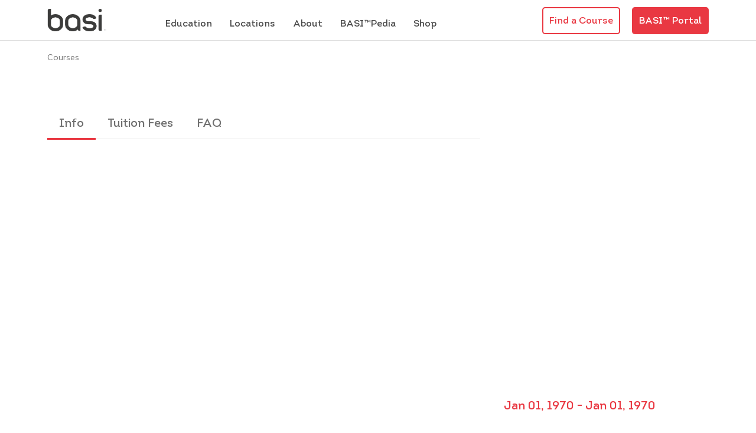

--- FILE ---
content_type: text/html; charset=UTF-8
request_url: https://www.basipilates.com/courses/brisbane-australia-mat--reformer-program-2924688327-2919463050-112000474-668956673/
body_size: 15262
content:
<!DOCTYPE html>
<html lang="en-US">
<head>
	<meta charset="utf-8">
	<meta name="viewport" content="width=device-width">
	<meta name="description" content="">
	<title> | BASI™ Pilates</title>
    				<script>document.documentElement.className = document.documentElement.className + ' yes-js js_active js'</script>
			<meta name='robots' content='max-image-preview:large' />

	<!-- This site is optimized with the Yoast SEO Premium plugin v14.2 - https://yoast.com/wordpress/plugins/seo/ -->
	<meta name="description" content="BASI Pilates have many courses to choose from, like Teacher Training, Legacy and Bridging Programs, Workshops and Certificate Courses. You can view all of the Pilates Courses and Locations here." />
	<meta name="robots" content="index, follow" />
	<meta name="googlebot" content="index, follow, max-snippet:-1, max-image-preview:large, max-video-preview:-1" />
	<meta name="bingbot" content="index, follow, max-snippet:-1, max-image-preview:large, max-video-preview:-1" />
	<link rel="canonical" href="https://www.basipilates.com/courses/" />
	<meta property="og:locale" content="en_US" />
	<meta property="og:type" content="article" />
	<meta property="og:title" content="Find a Pilates Course &bull; BASI™ Pilates" />
	<meta property="og:description" content="BASI Pilates have many courses to choose from, like Teacher Training, Legacy and Bridging Programs, Workshops and Certificate Courses. You can view all of the Pilates Courses and Locations here." />
	<meta property="og:url" content="https://www.basipilates.com/courses/" />
	<meta property="og:site_name" content="BASI™ Pilates" />
	<meta property="article:publisher" content="https://www.facebook.com/basipilates" />
	<meta property="article:modified_time" content="2024-07-31T22:02:29+00:00" />
	<meta property="og:image" content="https://www.basipilates.com/wp-content/uploads/2020/09/Basi-equipment-min.jpg" />
	<meta property="og:image:width" content="1440" />
	<meta property="og:image:height" content="726" />
	<meta name="twitter:card" content="summary_large_image" />
	<meta name="twitter:creator" content="@basipilates" />
	<meta name="twitter:site" content="@basipilates" />
	<!-- / Yoast SEO Premium plugin. -->


<link rel='stylesheet' id='wp-block-library-css' href='https://www.basipilates.com/wp-includes/css/dist/block-library/style.min.css?ver=6.1.3' type='text/css' media='all' />
<link rel='stylesheet' id='premmerce_filter_admin_blocks_style-css' href='https://www.basipilates.com/wp-content/plugins/premmerce-woocommerce-product-filter/assets/blocks/style.css?ver=3.7' type='text/css' media='all' />
<link rel='stylesheet' id='wc-blocks-vendors-style-css' href='https://www.basipilates.com/wp-content/plugins/woocommerce/packages/woocommerce-blocks/build/wc-blocks-vendors-style.css?ver=9.8.5' type='text/css' media='all' />
<link rel='stylesheet' id='wc-blocks-style-css' href='https://www.basipilates.com/wp-content/plugins/woocommerce/packages/woocommerce-blocks/build/wc-blocks-style.css?ver=9.8.5' type='text/css' media='all' />
<link rel='stylesheet' id='jquery-selectBox-css' href='https://www.basipilates.com/wp-content/plugins/yith-woocommerce-wishlist/assets/css/jquery.selectBox.css?ver=1.2.0' type='text/css' media='all' />
<link rel='stylesheet' id='yith-wcwl-font-awesome-css' href='https://www.basipilates.com/wp-content/plugins/yith-woocommerce-wishlist/assets/css/font-awesome.min.css?ver=4.7.0' type='text/css' media='all' />
<link rel='stylesheet' id='yith-wcwl-main-css' href='https://www.basipilates.com/wp-content/plugins/yith-woocommerce-wishlist/assets/css/style.css?ver=2.2.11' type='text/css' media='all' />
<style id='yith-wcwl-main-inline-css' type='text/css'>
.wishlist_table .add_to_cart, a.add_to_wishlist.button.alt { border-radius: 16px; -moz-border-radius: 16px; -webkit-border-radius: 16px; }
</style>
<link rel='stylesheet' id='classic-theme-styles-css' href='https://www.basipilates.com/wp-includes/css/classic-themes.min.css?ver=1' type='text/css' media='all' />
<style id='global-styles-inline-css' type='text/css'>
body{--wp--preset--color--black: #000000;--wp--preset--color--cyan-bluish-gray: #abb8c3;--wp--preset--color--white: #ffffff;--wp--preset--color--pale-pink: #f78da7;--wp--preset--color--vivid-red: #cf2e2e;--wp--preset--color--luminous-vivid-orange: #ff6900;--wp--preset--color--luminous-vivid-amber: #fcb900;--wp--preset--color--light-green-cyan: #7bdcb5;--wp--preset--color--vivid-green-cyan: #00d084;--wp--preset--color--pale-cyan-blue: #8ed1fc;--wp--preset--color--vivid-cyan-blue: #0693e3;--wp--preset--color--vivid-purple: #9b51e0;--wp--preset--gradient--vivid-cyan-blue-to-vivid-purple: linear-gradient(135deg,rgba(6,147,227,1) 0%,rgb(155,81,224) 100%);--wp--preset--gradient--light-green-cyan-to-vivid-green-cyan: linear-gradient(135deg,rgb(122,220,180) 0%,rgb(0,208,130) 100%);--wp--preset--gradient--luminous-vivid-amber-to-luminous-vivid-orange: linear-gradient(135deg,rgba(252,185,0,1) 0%,rgba(255,105,0,1) 100%);--wp--preset--gradient--luminous-vivid-orange-to-vivid-red: linear-gradient(135deg,rgba(255,105,0,1) 0%,rgb(207,46,46) 100%);--wp--preset--gradient--very-light-gray-to-cyan-bluish-gray: linear-gradient(135deg,rgb(238,238,238) 0%,rgb(169,184,195) 100%);--wp--preset--gradient--cool-to-warm-spectrum: linear-gradient(135deg,rgb(74,234,220) 0%,rgb(151,120,209) 20%,rgb(207,42,186) 40%,rgb(238,44,130) 60%,rgb(251,105,98) 80%,rgb(254,248,76) 100%);--wp--preset--gradient--blush-light-purple: linear-gradient(135deg,rgb(255,206,236) 0%,rgb(152,150,240) 100%);--wp--preset--gradient--blush-bordeaux: linear-gradient(135deg,rgb(254,205,165) 0%,rgb(254,45,45) 50%,rgb(107,0,62) 100%);--wp--preset--gradient--luminous-dusk: linear-gradient(135deg,rgb(255,203,112) 0%,rgb(199,81,192) 50%,rgb(65,88,208) 100%);--wp--preset--gradient--pale-ocean: linear-gradient(135deg,rgb(255,245,203) 0%,rgb(182,227,212) 50%,rgb(51,167,181) 100%);--wp--preset--gradient--electric-grass: linear-gradient(135deg,rgb(202,248,128) 0%,rgb(113,206,126) 100%);--wp--preset--gradient--midnight: linear-gradient(135deg,rgb(2,3,129) 0%,rgb(40,116,252) 100%);--wp--preset--duotone--dark-grayscale: url('#wp-duotone-dark-grayscale');--wp--preset--duotone--grayscale: url('#wp-duotone-grayscale');--wp--preset--duotone--purple-yellow: url('#wp-duotone-purple-yellow');--wp--preset--duotone--blue-red: url('#wp-duotone-blue-red');--wp--preset--duotone--midnight: url('#wp-duotone-midnight');--wp--preset--duotone--magenta-yellow: url('#wp-duotone-magenta-yellow');--wp--preset--duotone--purple-green: url('#wp-duotone-purple-green');--wp--preset--duotone--blue-orange: url('#wp-duotone-blue-orange');--wp--preset--font-size--small: 13px;--wp--preset--font-size--medium: 20px;--wp--preset--font-size--large: 36px;--wp--preset--font-size--x-large: 42px;--wp--preset--spacing--20: 0.44rem;--wp--preset--spacing--30: 0.67rem;--wp--preset--spacing--40: 1rem;--wp--preset--spacing--50: 1.5rem;--wp--preset--spacing--60: 2.25rem;--wp--preset--spacing--70: 3.38rem;--wp--preset--spacing--80: 5.06rem;}:where(.is-layout-flex){gap: 0.5em;}body .is-layout-flow > .alignleft{float: left;margin-inline-start: 0;margin-inline-end: 2em;}body .is-layout-flow > .alignright{float: right;margin-inline-start: 2em;margin-inline-end: 0;}body .is-layout-flow > .aligncenter{margin-left: auto !important;margin-right: auto !important;}body .is-layout-constrained > .alignleft{float: left;margin-inline-start: 0;margin-inline-end: 2em;}body .is-layout-constrained > .alignright{float: right;margin-inline-start: 2em;margin-inline-end: 0;}body .is-layout-constrained > .aligncenter{margin-left: auto !important;margin-right: auto !important;}body .is-layout-constrained > :where(:not(.alignleft):not(.alignright):not(.alignfull)){max-width: var(--wp--style--global--content-size);margin-left: auto !important;margin-right: auto !important;}body .is-layout-constrained > .alignwide{max-width: var(--wp--style--global--wide-size);}body .is-layout-flex{display: flex;}body .is-layout-flex{flex-wrap: wrap;align-items: center;}body .is-layout-flex > *{margin: 0;}:where(.wp-block-columns.is-layout-flex){gap: 2em;}.has-black-color{color: var(--wp--preset--color--black) !important;}.has-cyan-bluish-gray-color{color: var(--wp--preset--color--cyan-bluish-gray) !important;}.has-white-color{color: var(--wp--preset--color--white) !important;}.has-pale-pink-color{color: var(--wp--preset--color--pale-pink) !important;}.has-vivid-red-color{color: var(--wp--preset--color--vivid-red) !important;}.has-luminous-vivid-orange-color{color: var(--wp--preset--color--luminous-vivid-orange) !important;}.has-luminous-vivid-amber-color{color: var(--wp--preset--color--luminous-vivid-amber) !important;}.has-light-green-cyan-color{color: var(--wp--preset--color--light-green-cyan) !important;}.has-vivid-green-cyan-color{color: var(--wp--preset--color--vivid-green-cyan) !important;}.has-pale-cyan-blue-color{color: var(--wp--preset--color--pale-cyan-blue) !important;}.has-vivid-cyan-blue-color{color: var(--wp--preset--color--vivid-cyan-blue) !important;}.has-vivid-purple-color{color: var(--wp--preset--color--vivid-purple) !important;}.has-black-background-color{background-color: var(--wp--preset--color--black) !important;}.has-cyan-bluish-gray-background-color{background-color: var(--wp--preset--color--cyan-bluish-gray) !important;}.has-white-background-color{background-color: var(--wp--preset--color--white) !important;}.has-pale-pink-background-color{background-color: var(--wp--preset--color--pale-pink) !important;}.has-vivid-red-background-color{background-color: var(--wp--preset--color--vivid-red) !important;}.has-luminous-vivid-orange-background-color{background-color: var(--wp--preset--color--luminous-vivid-orange) !important;}.has-luminous-vivid-amber-background-color{background-color: var(--wp--preset--color--luminous-vivid-amber) !important;}.has-light-green-cyan-background-color{background-color: var(--wp--preset--color--light-green-cyan) !important;}.has-vivid-green-cyan-background-color{background-color: var(--wp--preset--color--vivid-green-cyan) !important;}.has-pale-cyan-blue-background-color{background-color: var(--wp--preset--color--pale-cyan-blue) !important;}.has-vivid-cyan-blue-background-color{background-color: var(--wp--preset--color--vivid-cyan-blue) !important;}.has-vivid-purple-background-color{background-color: var(--wp--preset--color--vivid-purple) !important;}.has-black-border-color{border-color: var(--wp--preset--color--black) !important;}.has-cyan-bluish-gray-border-color{border-color: var(--wp--preset--color--cyan-bluish-gray) !important;}.has-white-border-color{border-color: var(--wp--preset--color--white) !important;}.has-pale-pink-border-color{border-color: var(--wp--preset--color--pale-pink) !important;}.has-vivid-red-border-color{border-color: var(--wp--preset--color--vivid-red) !important;}.has-luminous-vivid-orange-border-color{border-color: var(--wp--preset--color--luminous-vivid-orange) !important;}.has-luminous-vivid-amber-border-color{border-color: var(--wp--preset--color--luminous-vivid-amber) !important;}.has-light-green-cyan-border-color{border-color: var(--wp--preset--color--light-green-cyan) !important;}.has-vivid-green-cyan-border-color{border-color: var(--wp--preset--color--vivid-green-cyan) !important;}.has-pale-cyan-blue-border-color{border-color: var(--wp--preset--color--pale-cyan-blue) !important;}.has-vivid-cyan-blue-border-color{border-color: var(--wp--preset--color--vivid-cyan-blue) !important;}.has-vivid-purple-border-color{border-color: var(--wp--preset--color--vivid-purple) !important;}.has-vivid-cyan-blue-to-vivid-purple-gradient-background{background: var(--wp--preset--gradient--vivid-cyan-blue-to-vivid-purple) !important;}.has-light-green-cyan-to-vivid-green-cyan-gradient-background{background: var(--wp--preset--gradient--light-green-cyan-to-vivid-green-cyan) !important;}.has-luminous-vivid-amber-to-luminous-vivid-orange-gradient-background{background: var(--wp--preset--gradient--luminous-vivid-amber-to-luminous-vivid-orange) !important;}.has-luminous-vivid-orange-to-vivid-red-gradient-background{background: var(--wp--preset--gradient--luminous-vivid-orange-to-vivid-red) !important;}.has-very-light-gray-to-cyan-bluish-gray-gradient-background{background: var(--wp--preset--gradient--very-light-gray-to-cyan-bluish-gray) !important;}.has-cool-to-warm-spectrum-gradient-background{background: var(--wp--preset--gradient--cool-to-warm-spectrum) !important;}.has-blush-light-purple-gradient-background{background: var(--wp--preset--gradient--blush-light-purple) !important;}.has-blush-bordeaux-gradient-background{background: var(--wp--preset--gradient--blush-bordeaux) !important;}.has-luminous-dusk-gradient-background{background: var(--wp--preset--gradient--luminous-dusk) !important;}.has-pale-ocean-gradient-background{background: var(--wp--preset--gradient--pale-ocean) !important;}.has-electric-grass-gradient-background{background: var(--wp--preset--gradient--electric-grass) !important;}.has-midnight-gradient-background{background: var(--wp--preset--gradient--midnight) !important;}.has-small-font-size{font-size: var(--wp--preset--font-size--small) !important;}.has-medium-font-size{font-size: var(--wp--preset--font-size--medium) !important;}.has-large-font-size{font-size: var(--wp--preset--font-size--large) !important;}.has-x-large-font-size{font-size: var(--wp--preset--font-size--x-large) !important;}
.wp-block-navigation a:where(:not(.wp-element-button)){color: inherit;}
:where(.wp-block-columns.is-layout-flex){gap: 2em;}
.wp-block-pullquote{font-size: 1.5em;line-height: 1.6;}
</style>
<link rel='stylesheet' id='woocommerce-layout-css' href='https://www.basipilates.com/wp-content/plugins/woocommerce/assets/css/woocommerce-layout.css?ver=7.6.1' type='text/css' media='all' />
<link rel='stylesheet' id='woocommerce-smallscreen-css' href='https://www.basipilates.com/wp-content/plugins/woocommerce/assets/css/woocommerce-smallscreen.css?ver=7.6.1' type='text/css' media='only screen and (max-width: 768px)' />
<link rel='stylesheet' id='woocommerce-general-css' href='https://www.basipilates.com/wp-content/plugins/woocommerce/assets/css/woocommerce.css?ver=7.6.1' type='text/css' media='all' />
<style id='woocommerce-inline-inline-css' type='text/css'>
.woocommerce form .form-row .required { visibility: visible; }
</style>
<link rel='stylesheet' id='mc4wp-form-themes-css' href='https://www.basipilates.com/wp-content/plugins/mailchimp-for-wp/assets/css/form-themes.css?ver=4.9.8' type='text/css' media='all' />
<link rel='stylesheet' id='woocommerce_prettyPhoto_css-css' href='//www.basipilates.com/wp-content/plugins/woocommerce/assets/css/prettyPhoto.css?ver=6.1.3' type='text/css' media='all' />
<link rel='stylesheet' id='css_libs-css' href='https://www.basipilates.com/wp-content/themes/basi/css/style-libs.css?ver=6.1.3' type='text/css' media='all' />
<link rel='stylesheet' id='css_main-css' href='https://www.basipilates.com/wp-content/themes/basi/css/main.css?ver=6.1.3' type='text/css' media='screen' />
<link rel='stylesheet' id='__EPYT__style-css' href='https://www.basipilates.com/wp-content/plugins/youtube-embed-plus-pro/styles/ytprefs.min.css?ver=14.2' type='text/css' media='all' />
<style id='__EPYT__style-inline-css' type='text/css'>

                .epyt-gallery-thumb {
                        width: 33.333%;
                }
                
                         @media (min-width:0px) and (max-width: 767px) {
                            .epyt-gallery-rowbreak {
                                display: none;
                            }
                            .epyt-gallery-allthumbs[class*="epyt-cols"] .epyt-gallery-thumb {
                                width: 100% !important;
                            }
                          }
</style>
<link rel='stylesheet' id='__disptype__-css' href='https://www.basipilates.com/wp-content/plugins/youtube-embed-plus-pro/scripts/lity.min.css?ver=14.2' type='text/css' media='all' />
<link rel='stylesheet' id='__dyntype__-css' href='https://www.basipilates.com/wp-content/plugins/youtube-embed-plus-pro/scripts/embdyn.min.css?ver=14.2' type='text/css' media='all' />
<link rel='stylesheet' id='welcomebar-front-css' href='https://www.basipilates.com/wp-content/plugins/mystickymenu-pro/css/welcomebar-front.css?ver=2.6.2' type='text/css' media='all' />
<link rel='stylesheet' id='welcomebar-animate-css' href='https://www.basipilates.com/wp-content/plugins/mystickymenu-pro/css/welcomebar-animate.css?ver=2.6.2' type='text/css' media='all' />
<script type='text/javascript' src='https://www.basipilates.com/wp-includes/js/jquery/jquery.min.js?ver=3.6.1' id='jquery-core-js'></script>
<script type='text/javascript' defer='defer' src='https://www.basipilates.com/wp-includes/js/jquery/jquery-migrate.min.js?ver=3.3.2' id='jquery-migrate-js'></script>
<script type='text/javascript' defer='defer' src='https://www.basipilates.com/wp-content/themes/basi/js/libs.js?ver=6.1.3' id='js_lib-js'></script>
<script type='text/javascript' defer='defer' src='https://www.basipilates.com/wp-content/plugins/youtube-embed-plus-pro/scripts/lity.min.js?ver=14.2' id='__dispload__-js'></script>
<script type='text/javascript' id='__ytprefs__-js-extra'>
/* <![CDATA[ */
var _EPYT_ = {"ajaxurl":"https:\/\/www.basipilates.com\/wp-admin\/admin-ajax.php","security":"6ae7f2c384","gallery_scrolloffset":"20","eppathtoscripts":"https:\/\/www.basipilates.com\/wp-content\/plugins\/youtube-embed-plus-pro\/scripts\/","eppath":"https:\/\/www.basipilates.com\/wp-content\/plugins\/youtube-embed-plus-pro\/","epresponsiveselector":"[\"iframe.__youtube_prefs__\"]","epdovol":"1","version":"14.2","evselector":"iframe.__youtube_prefs__[src], iframe[src*=\"youtube.com\/embed\/\"], iframe[src*=\"youtube-nocookie.com\/embed\/\"]","ajax_compat":"","maxres_facade":"eager","ytapi_load":"light","pause_others":"","stopMobileBuffer":"1","facade_mode":"","not_live_on_channel":"","not_live_showtime":"180","vi_active":"","vi_js_posttypes":[]};
/* ]]> */
</script>
<script type='text/javascript' defer='defer' src='https://www.basipilates.com/wp-content/plugins/youtube-embed-plus-pro/scripts/ytprefs.min.js?ver=14.2' id='__ytprefs__-js'></script>
<script type='text/javascript' defer='defer' src='https://www.basipilates.com/wp-content/plugins/youtube-embed-plus-pro/scripts/embdyn.min.js?ver=14.2' id='__dynload__-js'></script>
<link rel="https://api.w.org/" href="https://www.basipilates.com/wp-json/" /><link rel="alternate" type="application/json" href="https://www.basipilates.com/wp-json/wp/v2/pages/271" /><link rel="EditURI" type="application/rsd+xml" title="RSD" href="https://www.basipilates.com/xmlrpc.php?rsd" />
<link rel="wlwmanifest" type="application/wlwmanifest+xml" href="https://www.basipilates.com/wp-includes/wlwmanifest.xml" />
<meta name="generator" content="WordPress 6.1.3" />
<meta name="generator" content="WooCommerce 7.6.1" />
<link rel='shortlink' href='https://www.basipilates.com/?p=271' />
<link rel="alternate" type="application/json+oembed" href="https://www.basipilates.com/wp-json/oembed/1.0/embed?url=https%3A%2F%2Fwww.basipilates.com%2Fcourses%2F" />
<link rel="alternate" type="text/xml+oembed" href="https://www.basipilates.com/wp-json/oembed/1.0/embed?url=https%3A%2F%2Fwww.basipilates.com%2Fcourses%2F&#038;format=xml" />
<style id="mystickymenu" type="text/css">#mysticky-nav { width:100%; position: static; }#mysticky-nav.wrapfixed { position:fixed; left: 0px; margin-top:0px;  z-index: 99990; -webkit-transition: 0.3s; -moz-transition: 0.3s; -o-transition: 0.3s; transition: 0.3s; -ms-filter:"progid:DXImageTransform.Microsoft.Alpha(Opacity=90)"; filter: alpha(opacity=90); opacity:0.9; background-color: #f7f5e7;}#mysticky-nav.wrapfixed .myfixed{ background-color: #f7f5e7; position: relative;top: auto;left: auto;right: auto;}#mysticky-nav .myfixed { margin:0 auto; float:none; border:0px; background:none; max-width:100%; }</style>			<style type="text/css">
																															</style>
			

<!-- This site is optimized with the Schema plugin v1.7.9.5 - https://schema.press -->
<script type="application/ld+json">{"@context":"https:\/\/schema.org\/","@type":"Article","mainEntityOfPage":{"@type":"WebPage","@id":"https:\/\/www.basipilates.com\/courses\/"},"url":"https:\/\/www.basipilates.com\/courses\/","headline":"Courses","datePublished":"2019-12-30T10:13:31-08:00","dateModified":"2024-07-31T14:02:29-08:00","publisher":{"@type":"Organization","@id":"https:\/\/www.basipilates.com\/#organization","name":"BASI™ Pilates","logo":{"@type":"ImageObject","url":"","width":600,"height":60}},"author":{"@type":"Person","name":"BASI Marketing Team","url":"https:\/\/www.basipilates.com\/author\/bs1mark1\/","image":{"@type":"ImageObject","url":"http:\/\/2.gravatar.com\/avatar\/b61a94e0468f9374c4c554309026408d?s=96&d=mm&r=g","height":96,"width":96}}}</script>


		<script>
		(function(h,o,t,j,a,r){
			h.hj=h.hj||function(){(h.hj.q=h.hj.q||[]).push(arguments)};
			h._hjSettings={hjid:2233553,hjsv:5};
			a=o.getElementsByTagName('head')[0];
			r=o.createElement('script');r.async=1;
			r.src=t+h._hjSettings.hjid+j+h._hjSettings.hjsv;
			a.appendChild(r);
		})(window,document,'//static.hotjar.com/c/hotjar-','.js?sv=');
		</script>
		<style>.mc4wp-checkbox-woocommerce{clear:both;width:auto;display:block;position:static}.mc4wp-checkbox-woocommerce input{float:none;vertical-align:middle;-webkit-appearance:checkbox;width:auto;max-width:21px;margin:0 6px 0 0;padding:0;position:static;display:inline-block!important}.mc4wp-checkbox-woocommerce label{float:none;cursor:pointer;width:auto;margin:0 0 16px;display:block;position:static}</style>	<noscript><style>.woocommerce-product-gallery{ opacity: 1 !important; }</style></noscript>
	<meta name="generator" content="Powered by Slider Revolution 6.5.12 - responsive, Mobile-Friendly Slider Plugin for WordPress with comfortable drag and drop interface." />
<link rel="icon" href="https://www.basipilates.com/wp-content/uploads/2024/04/cropped-35-avatar-32x32.png" sizes="32x32" />
<link rel="icon" href="https://www.basipilates.com/wp-content/uploads/2024/04/cropped-35-avatar-192x192.png" sizes="192x192" />
<link rel="apple-touch-icon" href="https://www.basipilates.com/wp-content/uploads/2024/04/cropped-35-avatar-180x180.png" />
<meta name="msapplication-TileImage" content="https://www.basipilates.com/wp-content/uploads/2024/04/cropped-35-avatar-270x270.png" />
<script>function setREVStartSize(e){
			//window.requestAnimationFrame(function() {
				window.RSIW = window.RSIW===undefined ? window.innerWidth : window.RSIW;
				window.RSIH = window.RSIH===undefined ? window.innerHeight : window.RSIH;
				try {
					var pw = document.getElementById(e.c).parentNode.offsetWidth,
						newh;
					pw = pw===0 || isNaN(pw) ? window.RSIW : pw;
					e.tabw = e.tabw===undefined ? 0 : parseInt(e.tabw);
					e.thumbw = e.thumbw===undefined ? 0 : parseInt(e.thumbw);
					e.tabh = e.tabh===undefined ? 0 : parseInt(e.tabh);
					e.thumbh = e.thumbh===undefined ? 0 : parseInt(e.thumbh);
					e.tabhide = e.tabhide===undefined ? 0 : parseInt(e.tabhide);
					e.thumbhide = e.thumbhide===undefined ? 0 : parseInt(e.thumbhide);
					e.mh = e.mh===undefined || e.mh=="" || e.mh==="auto" ? 0 : parseInt(e.mh,0);
					if(e.layout==="fullscreen" || e.l==="fullscreen")
						newh = Math.max(e.mh,window.RSIH);
					else{
						e.gw = Array.isArray(e.gw) ? e.gw : [e.gw];
						for (var i in e.rl) if (e.gw[i]===undefined || e.gw[i]===0) e.gw[i] = e.gw[i-1];
						e.gh = e.el===undefined || e.el==="" || (Array.isArray(e.el) && e.el.length==0)? e.gh : e.el;
						e.gh = Array.isArray(e.gh) ? e.gh : [e.gh];
						for (var i in e.rl) if (e.gh[i]===undefined || e.gh[i]===0) e.gh[i] = e.gh[i-1];
											
						var nl = new Array(e.rl.length),
							ix = 0,
							sl;
						e.tabw = e.tabhide>=pw ? 0 : e.tabw;
						e.thumbw = e.thumbhide>=pw ? 0 : e.thumbw;
						e.tabh = e.tabhide>=pw ? 0 : e.tabh;
						e.thumbh = e.thumbhide>=pw ? 0 : e.thumbh;
						for (var i in e.rl) nl[i] = e.rl[i]<window.RSIW ? 0 : e.rl[i];
						sl = nl[0];
						for (var i in nl) if (sl>nl[i] && nl[i]>0) { sl = nl[i]; ix=i;}
						var m = pw>(e.gw[ix]+e.tabw+e.thumbw) ? 1 : (pw-(e.tabw+e.thumbw)) / (e.gw[ix]);
						newh =  (e.gh[ix] * m) + (e.tabh + e.thumbh);
					}
					var el = document.getElementById(e.c);
					if (el!==null && el) el.style.height = newh+"px";
					el = document.getElementById(e.c+"_wrapper");
					if (el!==null && el) {
						el.style.height = newh+"px";
						el.style.display = "block";
					}
				} catch(e){
					console.log("Failure at Presize of Slider:" + e)
				}
			//});
		  };</script>
		<style type="text/css" id="wp-custom-css">
			p.backorder_notification{
	font-size:14px;
}

.caldera-grid .form-control {
    width: 100%;
    height: 53px!important;
    padding: 15px 16px 13px!important;
    background-color: rgba(9, 19, 33, 0.06)!important;
    border: none!important;
	 color: var(--black)!important;
    border-radius: 0px!important;
    -webkit-box-shadow: inset 0 1px 1px rgba(0,0,0,.075)!important;
border-bottom: 1px solid transparent!important;
	font-size: 16px!important;
	transition: all .3s ease!important;
}

.caldera-grid label{
	font-weight: 500!important;
}

a.woocommerce-MyAccount-downloads-file.button.alt{
	background-color: #fff;
	border: 2px solid #e93842;
	color:#e93842;
	font-weight:500;
}

a.woocommerce-MyAccount-downloads-file.button.alt:hover{
	background-color: #e93842;
	color:#fff;
	font-weight:500;
}

img.svg-img{
	width:200px;
	padding-top:10px;
}

.woocommerce-product-gallery__image a{
	background-color:#fff;
}

img.attachment-full.size-full.wp-post-image{
	border-radius: 5px;
}

.breadcrumbs {
    margin-top: 1.2em;
    margin-bottom: 3em;
    font-family: 'muli';
    font-size: 14px;
}

.caldera-grid a:hover{color: #444!important;}

.front-slider__item-titles{
	padding-top:12em;
}

a#slider-5-slide-6-layer-17:after{display: none;}
a#slider-5-slide-6-layer-16:after{display: none;}

a#slider-13-slide-24-layer-8:after{ display: none;}

a#slider-15-slide-33-layer-30:after{display:none;}

a#slider-15-slide-33-layer-29:after{display:none;}

a#slider-5-slide-6-layer-3:after{display:none;}

a#slider-8-slide-28-layer-7:after{display:none;}

a#slider-8-slide-27-layer-7:after{display:none;}

a#slider-8-slide-12-layer-7:after{display:none;}
a#slider-15-slide-33-layer-31:after{display:none;}
a#slider-15-slide-33-layer-28:after{display:none;}

.mc4wp-form-theme-light button, .mc4wp-form-theme-light input[type=submit]{
	border-color: #e93842!important;
	border: 2px solid;
	color: #e93842!important;
	font-family: 'Intro'

}

.mc4wp-form-theme-light button, .mc4wp-form-theme-light input[type=submit]:hover{
	background-color: #e93842!important;
	color: #fff!important;
}

.team-single {
	padding: 6em 0;}


article>h2{font-size:22px;
font-family:'Intro'}		</style>
		</head>
<body>
<!-- Global site tag (gtag.js) - Google Analytics -->
<script async src="https://www.googletagmanager.com/gtag/js?id=UA-918319-1"></script>
<script>
    window.dataLayer = window.dataLayer || [];
    function gtag(){dataLayer.push(arguments);}
    gtag('js', new Date());

    gtag('config', 'UA-918319-1');
</script>
<header>
	<button class="hamburger hamburger--slider" type="button">
		<span class="hamburger-box"><span class="hamburger-inner"></span></span>
	</button>
	<a href="/" class="logo logo-mobile">
		<img style="max-width: 90px;" src="https://www.basipilates.com/wp-content/uploads/2022/02/desktop-logo.png" alt="BASI Pilates logo">

	</a>
	<nav class="container">
		<a href="/" class="logo">
			<img style="max-width: 100px;" src="https://www.basipilates.com/wp-content/uploads/2022/02/desktop-logo.png" alt="BASI Pilates logo">
		</a>
		<div class="menu-wrapper">
			<ul id="menu-main" class="menu"><li id="menu-item-14786" class="menu-item menu-item-type-custom menu-item-object-custom menu-item-has-children menu-item-14786" data-menu="mega"><a>Education</a>
<ul class="sub-menu sub-menu-1">
	<li id="menu-item-14788" class="menu-item menu-item-type-custom menu-item-object-custom menu-item-has-children menu-item-14788" data-title="Teacher Training Programs"><a>Teacher Training Programs</a>
	<div class="sub-menu sub-menu-2"><ul>
		<li id="menu-item-14772" class="menu-item menu-item-type-post_type menu-item-object-page menu-item-14772"><a href="https://www.basipilates.com/education/comprehensive/">Comprehensive Program</a></li>
		<li id="menu-item-14778" class="menu-item menu-item-type-post_type menu-item-object-page menu-item-14778"><a href="https://www.basipilates.com/education/mat-reformer/">Mat &#038; Reformer Program</a></li>
		<li id="menu-item-659" class="menu-item menu-item-type-post_type menu-item-object-page menu-item-659"><a href="https://www.basipilates.com/education/mat/">Mat Program</a></li>
		<li id="menu-item-13013" class="menu-item menu-item-type-post_type menu-item-object-page menu-item-13013"><a href="https://www.basipilates.com/education/exam-process/">Examination Process</a></li>
	</ul>
<article class="menu-ad"><h2></h2><div class="menu-ad__image" style="background-image:url('');"></div></article></li>
	<li id="menu-item-14789" class="menu-item menu-item-type-custom menu-item-object-custom menu-item-has-children menu-item-14789" data-title="Continuing Education"><a>Continuing Education</a>
	<div class="sub-menu sub-menu-2"><ul>
		<li id="menu-item-11105" class="menu-item menu-item-type-post_type menu-item-object-page menu-item-11105"><a href="https://www.basipilates.com/education/certificate-courses/">Certificate Courses</a></li>
		<li id="menu-item-14797" class="menu-item menu-item-type-post_type menu-item-object-page menu-item-14797"><a href="https://www.basipilates.com/education/workshops/">Workshops</a></li>
		<li id="menu-item-639" class="menu-item menu-item-type-post_type menu-item-object-page menu-item-639"><a href="https://www.basipilates.com/education/auditing/">Auditing</a></li>
	</ul>
<article class="menu-ad"><h2></h2><div class="menu-ad__image" style="background-image:url('');"></div></article></li>
	<li id="menu-item-14798" class="menu-item menu-item-type-custom menu-item-object-custom menu-item-has-children menu-item-14798" data-title="Legacy Programs"><a>Legacy Programs</a>
	<div class="sub-menu sub-menu-2"><ul>
		<li id="menu-item-14806" class="menu-item menu-item-type-post_type menu-item-object-page menu-item-14806"><a href="https://www.basipilates.com/education/mentor/">Mentor</a></li>
		<li id="menu-item-650" class="menu-item menu-item-type-post_type menu-item-object-page menu-item-650"><a href="https://www.basipilates.com/education/master-1/">Master I</a></li>
		<li id="menu-item-651" class="menu-item menu-item-type-post_type menu-item-object-page menu-item-651"><a href="https://www.basipilates.com/education/master-ii/">Master II</a></li>
		<li id="menu-item-649" class="menu-item menu-item-type-post_type menu-item-object-page menu-item-649"><a href="https://www.basipilates.com/education/honors/">Honors</a></li>
	</ul>
<article class="menu-ad"><h2>Legacy is the highest achievement within BASI Pilates.</h2><div class="menu-ad__image" style="background-image:url('https://www.basipilates.com/wp-content/uploads/2022/05/Mentor-Program-1024x524.jpg');"></div></article></li>
	<li id="menu-item-14807" class="menu-item menu-item-type-custom menu-item-object-custom menu-item-has-children menu-item-14807" data-title="Online Education"><a>Online Education</a>
	<div class="sub-menu sub-menu-2"><ul>
		<li id="menu-item-15005" class="menu-item menu-item-type-post_type menu-item-object-page menu-item-15005"><a href="https://www.basipilates.com/education/basi-mat-online-program/">Online Mat Program</a></li>
		<li id="menu-item-15453" class="menu-item menu-item-type-post_type menu-item-object-page menu-item-15453"><a href="https://www.basipilates.com/education/pilates-for-injuries-pathologies-on-demand/">Pilates for Injuries &#038; Pathologies On Demand</a></li>
		<li id="menu-item-4229" class="menu-item menu-item-type-post_type menu-item-object-page menu-item-4229"><a href="https://www.basipilates.com/education/recorded-workshops/">Recorded Workshops</a></li>
		<li id="menu-item-4786" class="menu-item menu-item-type-post_type menu-item-object-page menu-item-4786"><a href="https://www.basipilates.com/digital-classes/">Recorded Classes</a></li>
	</ul>
<article class="menu-ad"><h2></h2><div class="menu-ad__image" style="background-image:url('');"></div></article></li>
</ul>
</li>
<li id="menu-item-938" class="menu-item menu-item-type-custom menu-item-object-custom menu-item-has-children menu-item-938" data-menu="mega"><a>Locations</a>
<ul class="sub-menu sub-menu-1">
	<li id="menu-item-14844" class="menu-item menu-item-type-custom menu-item-object-custom menu-item-has-children menu-item-14844" data-title="Teacher Training Locations"><a>Teacher Training Locations</a>
	<div class="sub-menu sub-menu-2"><ul>
		<li id="menu-item-2353" class="menu-item menu-item-type-custom menu-item-object-custom menu-item-2353"><a href="/host-studios/#map">Host Locations</a></li>
		<li id="menu-item-13703" class="menu-item menu-item-type-post_type menu-item-object-page menu-item-13703"><a href="https://www.basipilates.com/become-a-basi-host/">Become a BASI Host</a></li>
	</ul>
<article class="menu-ad"><h2></h2><div class="menu-ad__image" style="background-image:url('');"></div></article></li>
	<li id="menu-item-7677" class="menu-item menu-item-type-post_type menu-item-object-page menu-item-has-children menu-item-7677" data-title="BASI Pilates Studios"><a href="https://www.basipilates.com/?page_id=5481">BASI Pilates Studios</a>
	<div class="sub-menu sub-menu-2"><ul>
		<li id="menu-item-10933" class="menu-item menu-item-type-post_type menu-item-object-page menu-item-10933"><a href="https://www.basipilates.com/become-a-basi-pilates-academy-or-studio/">Become a BASI Pilates Studio</a></li>
	</ul>
<article class="menu-ad"><h2>BASI Expansion Project</h2><div class="menu-ad__image" style="background-image:url('https://www.basipilates.com/wp-content/uploads/2021/08/open-1.jpg');"></div><a href="https://www.youtube.com/watch?v=zndqx0s6sIA" target="_blank">Learn more about BASI Expansion Project</a></article></li>
</ul>
</li>
<li id="menu-item-2230" class="menu-item menu-item-type-custom menu-item-object-custom menu-item-has-children menu-item-2230" data-menu="mega"><a>About</a>
<ul class="sub-menu sub-menu-1">
	<li id="menu-item-14831" class="menu-item menu-item-type-custom menu-item-object-custom menu-item-has-children menu-item-14831" data-title="About BASI"><a>About BASI</a>
	<div class="sub-menu sub-menu-2"><ul>
		<li id="menu-item-14833" class="menu-item menu-item-type-post_type menu-item-object-page menu-item-14833"><a href="https://www.basipilates.com/our-company/">Our Company</a></li>
		<li id="menu-item-1018" class="menu-item menu-item-type-post_type menu-item-object-page menu-item-1018"><a href="https://www.basipilates.com/out-story/">Our Story</a></li>
		<li id="menu-item-949" class="menu-item menu-item-type-post_type menu-item-object-page menu-item-949"><a href="https://www.basipilates.com/about/rael-isacowitz/">Rael Isacowitz</a></li>
	</ul>
<article class="menu-ad"><h2></h2><div class="menu-ad__image" style="background-image:url('');"></div></article></li>
	<li id="menu-item-2231" class="menu-item menu-item-type-custom menu-item-object-custom menu-item-has-children menu-item-2231" data-title="Team BASI"><a>Team BASI</a>
	<div class="sub-menu sub-menu-2"><ul>
		<li id="menu-item-9226" class="menu-item menu-item-type-post_type menu-item-object-page menu-item-9226"><a href="https://www.basipilates.com/about/basi-team-2022/">Our Team</a></li>
		<li id="menu-item-11110" class="menu-item menu-item-type-post_type menu-item-object-page menu-item-11110"><a href="https://www.basipilates.com/licensees/">Licensees</a></li>
		<li id="menu-item-12243" class="menu-item menu-item-type-post_type menu-item-object-page menu-item-12243"><a href="https://www.basipilates.com/become-basi-faculty/">Apply For Faculty</a></li>
	</ul>
<article class="menu-ad"><h2></h2><div class="menu-ad__image" style="background-image:url('https://www.basipilates.com/wp-content/uploads/2020/12/Raels-Mat-Class-VR-98-min.jpg');"></div></article></li>
	<li id="menu-item-14843" class="menu-item menu-item-type-custom menu-item-object-custom menu-item-has-children menu-item-14843"><a>Innovation</a>
	<div class="sub-menu sub-menu-2"><ul>
		<li id="menu-item-14836" class="menu-item menu-item-type-post_type menu-item-object-page menu-item-14836"><a href="https://www.basipilates.com/innovation/basi-block-system/">BASI Block System</a></li>
		<li id="menu-item-1443" class="menu-item menu-item-type-post_type menu-item-object-page menu-item-1443"><a href="https://www.basipilates.com/innovation/f2-system/">F2 System</a></li>
	</ul>
</li>
	<li id="menu-item-8220" class="menu-item menu-item-type-post_type menu-item-object-page menu-item-has-children menu-item-8220" data-title="Customer Stories"><a href="https://www.basipilates.com/basi-appreciation/">Customer Stories</a>
	<div class="sub-menu sub-menu-2"><ul>
		<li id="menu-item-8221" class="menu-item menu-item-type-post_type menu-item-object-page menu-item-8221"><a href="https://www.basipilates.com/basi-appreciation/">BASI Appreciation</a></li>
		<li id="menu-item-8429" class="menu-item menu-item-type-post_type menu-item-object-page menu-item-8429"><a href="https://www.basipilates.com/basi-changes-lives/">BASI Changes Lives</a></li>
	</ul>
<article class="menu-ad"><h2></h2><div class="menu-ad__image" style="background-image:url('https://www.basipilates.com/wp-content/uploads/2021/09/BASI.jpg');"></div></article></li>
</ul>
</li>
<li id="menu-item-1349" class="menu-item menu-item-type-custom menu-item-object-custom menu-item-has-children menu-item-1349" data-menu="regular"><a>BASI™Pedia</a>
<ul class="sub-menu sub-menu-1">
	<li id="menu-item-1082" class="menu-item menu-item-type-post_type menu-item-object-page menu-item-1082"><a href="https://www.basipilates.com/basi-pilates-blog/">Blog</a></li>
	<li id="menu-item-2095" class="menu-item menu-item-type-post_type menu-item-object-page menu-item-has-children menu-item-2095" data-title="News"><a href="https://www.basipilates.com/news/">News</a>
	<div class="sub-menu sub-menu-2"><ul>
		<li id="menu-item-2440" class="menu-item menu-item-type-taxonomy menu-item-object-studio-news-tax menu-item-2440"><a href="https://www.basipilates.com/news/basi-news-basi-pilates-academy-and-studio/">BASI Pilates Academies</a></li>
		<li id="menu-item-2443" class="menu-item menu-item-type-taxonomy menu-item-object-studio-news-tax menu-item-2443"><a href="https://www.basipilates.com/news/basi-updates/">BASI Updates</a></li>
		<li id="menu-item-2442" class="menu-item menu-item-type-taxonomy menu-item-object-studio-news-tax menu-item-2442"><a href="https://www.basipilates.com/news/basi-pilates-interviews/">Interviews</a></li>
		<li id="menu-item-2441" class="menu-item menu-item-type-taxonomy menu-item-object-studio-news-tax menu-item-2441"><a href="https://www.basipilates.com/news/program-updates/">Program Updates</a></li>
		<li id="menu-item-2439" class="menu-item menu-item-type-taxonomy menu-item-object-studio-news-tax menu-item-2439"><a href="https://www.basipilates.com/news/basi-lftl/">BASI LFTL</a></li>
		<li id="menu-item-5719" class="menu-item menu-item-type-custom menu-item-object-custom menu-item-5719"><a href="https://www.basipilates.com/news/basi-press/">BASI Press</a></li>
	</ul>
<article class="menu-ad"><h2>Browse our Archives</h2><div class="menu-ad__image" style="background-image:url('https://www.basipilates.com/wp-content/uploads/2020/07/BASIPedia.png');"></div></article></li>
	<li id="menu-item-1351" class="menu-item menu-item-type-post_type menu-item-object-page menu-item-1351"><a href="https://www.basipilates.com/student-insurance/">Student Insurance</a></li>
	<li id="menu-item-1350" class="menu-item menu-item-type-post_type menu-item-object-page menu-item-1350"><a href="https://www.basipilates.com/basi-tv/">BASI TV</a></li>
	<li id="menu-item-2240" class="menu-item menu-item-type-post_type menu-item-object-page menu-item-2240"><a href="https://www.basipilates.com/basi-pilates-blog/stories/">Video Stories</a></li>
	<li id="menu-item-1649" class="menu-item menu-item-type-post_type menu-item-object-page menu-item-1649"><a href="https://www.basipilates.com/basi-interactive/">BASI Interactive</a></li>
	<li id="menu-item-1982" class="menu-item menu-item-type-post_type menu-item-object-page menu-item-1982"><a href="https://www.basipilates.com/student-papers/">Student Papers</a></li>
	<li id="menu-item-1352" class="menu-item menu-item-type-post_type menu-item-object-page menu-item-has-children menu-item-1352" data-title="FAQ"><a href="https://www.basipilates.com/faq/">FAQ</a>
	<div class="sub-menu sub-menu-2"><ul>
		<li id="menu-item-2248" class="menu-item menu-item-type-post_type menu-item-object-page menu-item-2248"><a href="https://www.basipilates.com/faq/basi-pilates-education/">BASI Pilates Education FAQ</a></li>
		<li id="menu-item-2249" class="menu-item menu-item-type-post_type menu-item-object-page menu-item-2249"><a href="https://www.basipilates.com/faq/basi-pilates-associates/">BASI Pilates Associates FAQ</a></li>
		<li id="menu-item-2250" class="menu-item menu-item-type-post_type menu-item-object-page menu-item-2250"><a href="https://www.basipilates.com/faq/basi-interactive-faq/">BASI Interactive FAQ</a></li>
		<li id="menu-item-2251" class="menu-item menu-item-type-post_type menu-item-object-page menu-item-2251"><a href="https://www.basipilates.com/faq/basi-academy-studio-faq/">BASI Academy &#038; Studio FAQ</a></li>
		<li id="menu-item-2545" class="menu-item menu-item-type-post_type menu-item-object-page menu-item-2545"><a href="https://www.basipilates.com/faq/basi-systems-faq/">BASI Systems FAQ</a></li>
	</ul>
<article class="menu-ad"><h2></h2><div class="menu-ad__image" style="background-image:url('https://www.basipilates.com/wp-content/uploads/2020/12/question-min.jpg');"></div></article></li>
	<li id="menu-item-4079" class="menu-item menu-item-type-post_type menu-item-object-page menu-item-4079"><a href="https://www.basipilates.com/job-boards/">Jobs</a></li>
</ul>
</li>
<li id="menu-item-1182" class="menu-item menu-item-type-post_type menu-item-object-page menu-item-has-children menu-item-1182" data-menu="mega"><a href="https://www.basipilates.com/shop/">Shop</a>
<ul class="sub-menu sub-menu-1">
	<li id="menu-item-2346" class="menu-item menu-item-type-custom menu-item-object-custom menu-item-has-children menu-item-2346" data-title="Categories"><a href="#">Categories</a>
	<div class="sub-menu sub-menu-2"><ul>
		<li id="menu-item-2252" class="menu-item menu-item-type-taxonomy menu-item-object-product_cat menu-item-2252"><a href="https://www.basipilates.com/shop/products/apparel/">Apparel</a></li>
		<li id="menu-item-2253" class="menu-item menu-item-type-taxonomy menu-item-object-product_cat menu-item-2253"><a href="https://www.basipilates.com/shop/products/accessories/">Accessories</a></li>
		<li id="menu-item-2254" class="menu-item menu-item-type-taxonomy menu-item-object-product_cat menu-item-2254"><a href="https://www.basipilates.com/shop/products/books_dvds/">Books &amp; DVDs</a></li>
		<li id="menu-item-2312" class="menu-item menu-item-type-custom menu-item-object-custom menu-item-2312"><a href="https://basisystems.com/">BASI Equipment</a></li>
	</ul>
<article class="menu-ad"><h2>Open 24/7 For You</h2><div class="menu-ad__image" style="background-image:url('https://www.basipilates.com/wp-content/uploads/2020/07/open.png');"></div></article></li>
	<li id="menu-item-2347" class="menu-item menu-item-type-custom menu-item-object-custom menu-item-has-children menu-item-2347" data-title="My Shopping Account"><a href="/my-account/">My Shopping Account</a>
	<div class="sub-menu sub-menu-2"><ul>
		<li id="menu-item-2349" class="menu-item menu-item-type-custom menu-item-object-custom menu-item-2349"><a href="http://basipilates.com/my-account/orders/">Orders</a></li>
		<li id="menu-item-2350" class="menu-item menu-item-type-custom menu-item-object-custom menu-item-2350"><a href="http://basipilates.com/my-account/downloads/">Downloads</a></li>
		<li id="menu-item-2348" class="menu-item menu-item-type-custom menu-item-object-custom menu-item-2348"><a href="http://basipilates.com/my-account/">Login / Register</a></li>
		<li id="menu-item-2351" class="menu-item menu-item-type-post_type menu-item-object-page menu-item-2351"><a href="https://www.basipilates.com/refund-policy/">Returns &#038; Refunds</a></li>
	</ul>
<article class="menu-ad"><h2></h2><div class="menu-ad__image" style="background-image:url('');"></div></article></li>
</ul>
</li>
</ul>			<div class="mobile-menu-buttons">
				<a href="/courses/" class="btn btn_action hide-desktop">Find a Course</a>
				<a href="https://portal.basipilates.com" class="btn hide-desktop" style="border: 2px solid transparent;">BASI™ Portal</a>
			</div>
		</div>
		<div class="woo hide-mobile">
						<!--a class="header__profile"
href="https://www.basipilates.com/my-account/"
title="Login / Register">
<svg xmlns="http://www.w3.org/2000/svg" width="13.1" height="14" viewBox="0 0 13.1 14">
<path d="M1.344,14h0L0,13.963a6.24,6.24,0,0,1,1.729-4.3,6.634,6.634,0,0,1,4.23-2.042A4,4,0,0,1,3.576,6.339a3.762,3.762,0,0,1-.964-2.5A3.9,3.9,0,0,1,6.569,0a3.9,3.9,0,0,1,3.956,3.835,3.762,3.762,0,0,1-.964,2.5A4,4,0,0,1,7.18,7.624c-.2-.018-.406-.028-.611-.028s-.41.009-.61.028a4.117,4.117,0,0,0,1.221,0A6.582,6.582,0,0,1,11.4,9.671,6.209,6.209,0,0,1,13.1,14l-1.344-.036a4.919,4.919,0,0,0-1.516-3.558,5.318,5.318,0,0,0-7.346,0A5.063,5.063,0,0,0,1.344,14ZM6.569,1.339a2.6,2.6,0,0,0-1.823.729,2.452,2.452,0,0,0,0,3.534,2.645,2.645,0,0,0,3.646,0,2.453,2.453,0,0,0,0-3.534A2.6,2.6,0,0,0,6.569,1.339Z"
fill="#707070"/>
</svg>
</a-->
									<a href="/courses/" class="btn btn_action btn_menu">Find a Course</a>
			<a href="https://portal.basipilates.com" class="btn btn_menu" style="border: 2px solid transparent; margin-left: 20px;">BASI™ Portal</a>
		</div>
	</nav>
	<div class="woo hide-desktop">
				<!--a class="header__profile" href="https://www.basipilates.com/my-account/"
		   title="Login / Register">
			<svg xmlns="http://www.w3.org/2000/svg" width="13.1" height="14" viewBox="0 0 13.1 14">
				<path d="M1.344,14h0L0,13.963a6.24,6.24,0,0,1,1.729-4.3,6.634,6.634,0,0,1,4.23-2.042A4,4,0,0,1,3.576,6.339a3.762,3.762,0,0,1-.964-2.5A3.9,3.9,0,0,1,6.569,0a3.9,3.9,0,0,1,3.956,3.835,3.762,3.762,0,0,1-.964,2.5A4,4,0,0,1,7.18,7.624c-.2-.018-.406-.028-.611-.028s-.41.009-.61.028a4.117,4.117,0,0,0,1.221,0A6.582,6.582,0,0,1,11.4,9.671,6.209,6.209,0,0,1,13.1,14l-1.344-.036a4.919,4.919,0,0,0-1.516-3.558,5.318,5.318,0,0,0-7.346,0A5.063,5.063,0,0,0,1.344,14ZM6.569,1.339a2.6,2.6,0,0,0-1.823.729,2.452,2.452,0,0,0,0,3.534,2.645,2.645,0,0,0,3.646,0,2.453,2.453,0,0,0,0-3.534A2.6,2.6,0,0,0,6.569,1.339Z"
					  fill="#707070"/>
			</svg>
		</a-->
						<a href="/courses/" class="btn btn_action btn_menu">Find a Course</a>
		<a href="https://portal.basipilates.com" class="btn btn_menu" style="border: 2px solid transparent; margin-left: 20px;">BASI™ Portal</a>
	</div>
</header><main class="modal-show">		<div class="container">
			<div class="breadcrumbs"><span><span><a href="https://www.basipilates.com/courses/">Courses</a></span></div>
		</div>
    	<div class="container single-course">
		<div class="row">
			<div class="col-xl-12 offset-xl-0">
				<div class="row">
					<div class="col-12 col-lg-8 single-course__info">
                        						<h1></h1>
						<p></p>
                                                						<div class="single-course__tabs">
							<ul>
								<li>
									<button data-tab="info" disabled="disabled">Info</button>
								</li>
                                								<li>
									<button data-tab="fees">Tuition Fees</button>
								</li>
                                <!--?php if (array_key_exists($event->course->program_type, $refund_policy_field)) : ?>
									<li>
										<button data-tab="refund">Refund Policy</button>
									</li-->
                                <!--?php endif; ?-->
								<li>
									<button data-tab="faq">FAQ</button>
								</li>
							</ul>
							<div class="tabs__container">
								<div class="tabs__item the-content"
								     data-tab-content="info">
                                                                        								</div>
                                								<div class="tabs__item the-content" style="display: none;"
								     data-tab-content="faq"><p>For Frequently Asked Questions, please visit our <a href="/faq/" target="_blank" rel="noopener">FAQ page</a>.</p>
								</div>
																
								
																	
									
                                
								
																	<div class="tabs__item the-content" style="display: none;"
										 data-tab-content="fees"><p>Tuition: $</p>
										
																		</div>
															</div>
						</div>
					</div>
					<div class="col-12 col-lg-4 single-course__map mt-lg-200" style="align-content: end;display:table">

                        <!--?php if (isset($studio)): ?-->
													<!-- TODO change maps api in the future-->
							<iframe src="https://www.google.com/maps/embed/v1/place?q= , &key=AIzaSyBJEw_kwqScADYzIludBz6-Vq-3l8j0aNM"
							        frameborder="0"></iframe>
							<p class="dates">Jan 01, 1970								- Jan 01, 1970</p>
							<p class="studio__title"></p>
							<p class="studio__address">
                                                                                                                                                                                                                                							</p>
                        						
						<!--a href="https://portal.basipilates.com/web/#/app/pages/ta_enroll/."
							   class="button button_action col-sm-6 col-md-4 col-lg-12"
							   target="_blank">Register</a-->
						
												
												
                        					</div>
				</div>
			</div>
		</div>
	</div>
</main>
<div class="divider-after"></div>
<section class="signup-form container">
	<div class="col-xs-12 offset-0 col-sm-10 offset-sm-1 col-lg-10 offset-lg-1 col-xl-8 offset-xl-2 text-center">
		<h3>Sign up to get periodic updates on products, programs and events.</h3>
		<a href="/signup-for-updates-programs-and-events" class="btn btn_action">Sign up</a>
	</div>
</section>
<div class="overlay">
	<div class="spinner">
		<div class="cube1"></div>
		<div class="cube2"></div>
	</div>
</div>
<div class="overlay overlay-redirect">
	<div class="top">
		<img src="https://www.basipilates.com/wp-content/themes/basi/img/BP_Logo_Hor_RGB.svg" alt="Basi Pilates logo">
	</div>
	<div class="middle container-fluid">
		<div class="row">
			<div class="content col-lg-5">
				<p>You are now being redirected to BASI portal...</p>
				<p></p>
				<p>Changed your mind?<br>Go back to <span class="cancel-redirect">basipilates.com</span></p>
			</div>
			<div class="image col-lg-7">
				<img src="https://www.basipilates.com/wp-content/themes/basi/img/redirect.png" alt="redirect-placeholder">
			</div>
		</div>
	</div>
</div>
<footer>
	<div class="footer__social">
		<div class="container">
			<div>Follow us on:</div>
			<a href="http://www.facebook.com/basipilates" class="footer__social-item" target="_blank">
				<svg id="Group_3" data-name="Group 3" xmlns="http://www.w3.org/2000/svg" width="38" height="38" viewBox="0 0 38 38">
					<path id="Path_1" data-name="Path 1" d="M53.033,42.888a17.4,17.4,0,1,1-12.3,5.1,17.332,17.332,0,0,1,12.3-5.1Zm11.348,6.059a16.058,16.058,0,1,0,4.691,11.338,16.028,16.028,0,0,0-4.691-11.338Z" transform="translate(-35.636 -42.888)" fill="#727272"/>
					<path id="Path_2" data-name="Path 2" d="M78.817,72.47V71.045A.747.747,0,0,1,79.6,70.2h1.994V67.153H78.846a3.452,3.452,0,0,0-3.738,3.719v1.6H73.336v3.555h1.791v8.882h3.555V76.025h2.63l.116-1.4.212-2.158Z" transform="translate(-60.091 -58.628)" fill="#727272" fill-rule="evenodd"/>
				</svg>
			</a>
			<a href="http://www.instagram.com/basipilates" class="footer__social-item" target="_blank">
				<svg id="Group_4" data-name="Group 4" xmlns="http://www.w3.org/2000/svg" width="38" height="38" viewBox="0 0 38 38">
					<path id="Path_3" data-name="Path 3" d="M179.633,42.888A18.067,18.067,0,1,1,166.86,48.18a17.98,17.98,0,0,1,12.773-5.292Zm11.784,6.292a16.676,16.676,0,1,0,4.871,11.773,16.643,16.643,0,0,0-4.871-11.773Z" transform="translate(-161.568 -42.888)" fill="#727272"/>
					<path id="Path_4" data-name="Path 4" d="M190.7,76.645a4.626,4.626,0,1,1,4.621,4.631,4.632,4.632,0,0,1-4.621-4.631Zm9.4-9.053h-9.553a4.292,4.292,0,0,0-4.281,4.281v9.552a4.3,4.3,0,0,0,4.281,4.281h9.553a4.292,4.292,0,0,0,4.281-4.281V71.873a4.286,4.286,0,0,0-4.281-4.281Zm-9.553,1.07h9.553a3.214,3.214,0,0,1,3.211,3.211v9.552a3.214,3.214,0,0,1-3.211,3.211h-9.553a3.214,3.214,0,0,1-3.211-3.211V71.873a3.215,3.215,0,0,1,3.211-3.211Zm10.5,1.35a.94.94,0,1,0,.94.94.939.939,0,0,0-.94-.94Zm.11,6.632a5.842,5.842,0,1,0-5.842,5.841,5.842,5.842,0,0,0,5.842-5.841Z" transform="translate(-177.26 -58.58)" fill="#727272" fill-rule="evenodd"/>
				</svg>
			</a>
			<a href="https://www.youtube.com/channel/UCNliwEbwMLoeZXSXNnKb-6g" class="footer__social-item" target="_blank">
				<svg id="Group_5" data-name="Group 5" xmlns="http://www.w3.org/2000/svg" width="38" height="38" viewBox="0 0 38 38">
					<path id="Path_5" data-name="Path 5" d="M557.433,165.915a18.039,18.039,0,1,1-12.755,5.283,18.013,18.013,0,0,1,12.755-5.283Zm11.756,6.282a16.628,16.628,0,1,0,4.873,11.766,16.567,16.567,0,0,0-4.873-11.766Z" transform="translate(-539.395 -165.915)" fill="#727272"/>
					<path id="Path_6" data-name="Path 6" d="M581.853,199.814a4.323,4.323,0,0,0-.739-1.908,2.638,2.638,0,0,0-1.837-.819c-2.577-.189-6.442-.189-6.442-.189h-.02s-3.855,0-6.432.189a2.626,2.626,0,0,0-1.847.819,4.326,4.326,0,0,0-.739,1.908,29.292,29.292,0,0,0-.191,3.1v1.468a28.807,28.807,0,0,0,.191,3.1,4.391,4.391,0,0,0,.739,1.918,3.017,3.017,0,0,0,2.038.819c1.468.15,6.262.2,6.262.2s3.865-.02,6.442-.2a2.591,2.591,0,0,0,1.837-.819,4.388,4.388,0,0,0,.739-1.918,30.533,30.533,0,0,0,.18-3.1V202.91c0-1.538-.18-3.1-.18-3.1ZM575.9,203.45l-4.984,2.686v-5.393l2.257,1.229Z" transform="translate(-554.786 -185.612)" fill="#727272" fill-rule="evenodd"/>
				</svg>
			</a>
			<a href="https://www.linkedin.com/company/1902761/" class="footer__social-item" target="_blank">
				<svg id="Group_6" data-name="Group 6" xmlns="http://www.w3.org/2000/svg" width="38" height="38" viewBox="0 0 38 38">
					<path id="Path_7" data-name="Path 7" d="M683.161,288.969a17.834,17.834,0,1,1-12.609,5.223,17.767,17.767,0,0,1,12.609-5.223Zm11.622,6.211A16.425,16.425,0,1,0,699.6,306.8a16.346,16.346,0,0,0-4.818-11.622Z" transform="translate(-665.328 -288.969)" fill="#727272"/>
					<path id="Path_8" data-name="Path 8" d="M692.5,324.356v7.88h3.752V321.5H692.5Zm16.006.444c-.247-2.034-1.175-3.3-3.92-3.3a3.348,3.348,0,0,0-3.15,1.452h-.049V321.5h-2.992v10.733h3.13v-5.322c0-1.4.277-2.755,2-2.755s1.855,1.6,1.855,2.853v5.224h3.219V326.34a12.565,12.565,0,0,0-.089-1.541Zm-14.13-8.66a1.876,1.876,0,1,0,1.876,1.876,1.876,1.876,0,0,0-1.876-1.876Z" transform="translate(-682.715 -306.355)" fill="#727272" fill-rule="evenodd"/>
				</svg>
			</a>
		</div>
	</div>
	<div class="container">
		<ul class="footer__links">
            <li class="footer__links-item"><h2 class="widgettitle">BASI™</h2>
<div class="menu-basi-container"><ul id="menu-basi" class="menu"><li id="menu-item-885" class="menu-item menu-item-type-post_type menu-item-object-page menu-item-885"><a href="https://www.basipilates.com/about/">About</a></li>
<li id="menu-item-3138" class="menu-item menu-item-type-post_type menu-item-object-page menu-item-3138"><a href="https://www.basipilates.com/contact-us/">Contact</a></li>
<li id="menu-item-1984" class="menu-item menu-item-type-post_type menu-item-object-page menu-item-1984"><a href="https://www.basipilates.com/faq/">FAQ</a></li>
<li id="menu-item-2162" class="menu-item menu-item-type-post_type menu-item-object-page menu-item-2162"><a href="https://www.basipilates.com/terms-and-conditions/">Terms &#038; Conditions</a></li>
<li id="menu-item-2163" class="menu-item menu-item-type-post_type menu-item-object-page menu-item-privacy-policy menu-item-2163"><a href="https://www.basipilates.com/privacy-policy/">Privacy Policy</a></li>
</ul></div></li><li class="footer__links-item">			<div class="textwidget"><p><img decoding="async" loading="lazy" class="alignnone  wp-image-13661" src="https://www.basipilates.com/wp-content/uploads/2024/04/BP35_Logo_Full_logo@0.5x-600x278.png" alt="" width="177" height="82" srcset="https://www.basipilates.com/wp-content/uploads/2024/04/BP35_Logo_Full_logo@0.5x-600x278.png 600w, https://www.basipilates.com/wp-content/uploads/2024/04/BP35_Logo_Full_logo@0.5x-768x356.png 768w, https://www.basipilates.com/wp-content/uploads/2024/04/BP35_Logo_Full_logo@0.5x.png 891w" sizes="(max-width: 177px) 100vw, 177px" /></p>
<p style="color: #707070; font-size: 12px; text-align: left;">2024 BASI Pilates. All Rights Reserved</p>
</div>
		</li>		</ul>
	</div>
	<div class="container footer__copy">
		<img src="https://www.basipilates.com/wp-content/themes/basi/img/BP_Logo_Hor_RGB.svg" alt="basi logo">
		<p>© 2026 BASI Pilates ®. All rights reserved.</p>
	</div>
</footer>
<script>
    var modal = document.getElementsByTagName('main')[0];
    modal.classList.add('modal-show');
</script>
<script defer src="https://static.cloudflareinsights.com/beacon.min.js/vcd15cbe7772f49c399c6a5babf22c1241717689176015" integrity="sha512-ZpsOmlRQV6y907TI0dKBHq9Md29nnaEIPlkf84rnaERnq6zvWvPUqr2ft8M1aS28oN72PdrCzSjY4U6VaAw1EQ==" data-cf-beacon='{"version":"2024.11.0","token":"7b2b9f857d914384ad9f82c04172649e","server_timing":{"name":{"cfCacheStatus":true,"cfEdge":true,"cfExtPri":true,"cfL4":true,"cfOrigin":true,"cfSpeedBrain":true},"location_startswith":null}}' crossorigin="anonymous"></script>
</body>

		<script>
			window.RS_MODULES = window.RS_MODULES || {};
			window.RS_MODULES.modules = window.RS_MODULES.modules || {};
			window.RS_MODULES.waiting = window.RS_MODULES.waiting || [];
			window.RS_MODULES.defered = true;
			window.RS_MODULES.moduleWaiting = window.RS_MODULES.moduleWaiting || {};
			window.RS_MODULES.type = 'compiled';
		</script>
		<link rel='stylesheet' id='rs-plugin-settings-css' href='https://www.basipilates.com/wp-content/plugins/revslider/public/assets/css/rs6.css?ver=6.5.12' type='text/css' media='all' />
<style id='rs-plugin-settings-inline-css' type='text/css'>
#rs-demo-id {}
</style>
<script type='text/javascript' defer='defer' src='https://www.basipilates.com/wp-content/plugins/yith-woocommerce-wishlist/assets/js/jquery.selectBox.min.js?ver=1.2.0' id='jquery-selectBox-js'></script>
<script type='text/javascript' id='jquery-yith-wcwl-js-extra'>
/* <![CDATA[ */
var yith_wcwl_l10n = {"ajax_url":"\/wp-admin\/admin-ajax.php","redirect_to_cart":"no","multi_wishlist":"","hide_add_button":"1","is_user_logged_in":"","ajax_loader_url":"https:\/\/www.basipilates.com\/wp-content\/plugins\/yith-woocommerce-wishlist\/assets\/images\/ajax-loader.gif","remove_from_wishlist_after_add_to_cart":"no","labels":{"cookie_disabled":"We are sorry, but this feature is available only if cookies are enabled on your browser.","added_to_cart_message":"<div class=\"woocommerce-message\">Product correctly added to cart<\/div>"},"actions":{"add_to_wishlist_action":"add_to_wishlist","remove_from_wishlist_action":"remove_from_wishlist","move_to_another_wishlist_action":"move_to_another_wishlsit","reload_wishlist_and_adding_elem_action":"reload_wishlist_and_adding_elem"}};
/* ]]> */
</script>
<script type='text/javascript' defer='defer' src='https://www.basipilates.com/wp-content/plugins/yith-woocommerce-wishlist/assets/js/jquery.yith-wcwl.js?ver=2.2.11' id='jquery-yith-wcwl-js'></script>
<script type='text/javascript' src='https://www.basipilates.com/wp-content/plugins/revslider/public/assets/js/rbtools.min.js?ver=6.5.12' defer async id='tp-tools-js'></script>
<script type='text/javascript' src='https://www.basipilates.com/wp-content/plugins/revslider/public/assets/js/rs6.min.js?ver=6.5.12' defer async id='revmin-js'></script>
<script type='text/javascript' defer='defer' src='https://www.basipilates.com/wp-content/plugins/woocommerce/assets/js/jquery-blockui/jquery.blockUI.min.js?ver=2.7.0-wc.7.6.1' id='jquery-blockui-js'></script>
<script type='text/javascript' id='wc-add-to-cart-js-extra'>
/* <![CDATA[ */
var wc_add_to_cart_params = {"ajax_url":"\/wp-admin\/admin-ajax.php","wc_ajax_url":"\/?wc-ajax=%%endpoint%%","i18n_view_cart":"View cart","cart_url":"https:\/\/www.basipilates.com\/cart\/","is_cart":"","cart_redirect_after_add":"no"};
/* ]]> */
</script>
<script type='text/javascript' defer='defer' src='https://www.basipilates.com/wp-content/plugins/woocommerce/assets/js/frontend/add-to-cart.min.js?ver=7.6.1' id='wc-add-to-cart-js'></script>
<script type='text/javascript' defer='defer' src='https://www.basipilates.com/wp-content/plugins/woocommerce/assets/js/js-cookie/js.cookie.min.js?ver=2.1.4-wc.7.6.1' id='js-cookie-js'></script>
<script type='text/javascript' id='woocommerce-js-extra'>
/* <![CDATA[ */
var woocommerce_params = {"ajax_url":"\/wp-admin\/admin-ajax.php","wc_ajax_url":"\/?wc-ajax=%%endpoint%%"};
/* ]]> */
</script>
<script type='text/javascript' defer='defer' src='https://www.basipilates.com/wp-content/plugins/woocommerce/assets/js/frontend/woocommerce.min.js?ver=7.6.1' id='woocommerce-js'></script>
<script type='text/javascript' id='wc-cart-fragments-js-extra'>
/* <![CDATA[ */
var wc_cart_fragments_params = {"ajax_url":"\/wp-admin\/admin-ajax.php","wc_ajax_url":"\/?wc-ajax=%%endpoint%%","cart_hash_key":"wc_cart_hash_a4e278da1539ca2a49e01d6207f3ddf7","fragment_name":"wc_fragments_a4e278da1539ca2a49e01d6207f3ddf7","request_timeout":"5000"};
/* ]]> */
</script>
<script type='text/javascript' defer='defer' src='https://www.basipilates.com/wp-content/plugins/woocommerce/assets/js/frontend/cart-fragments.min.js?ver=7.6.1' id='wc-cart-fragments-js'></script>
<script type='text/javascript' id='ppcp-smart-button-js-extra'>
/* <![CDATA[ */
var PayPalCommerceGateway = {"script_attributes":{"data-partner-attribution-id":"Woo_PPCP"},"data_client_id":{"set_attribute":false,"endpoint":"\/?wc-ajax=ppc-data-client-id","nonce":"d9c2361b37","user":0,"has_subscriptions":false},"redirect":"https:\/\/www.basipilates.com\/checkout\/","context":"mini-cart","ajax":{"change_cart":{"endpoint":"\/?wc-ajax=ppc-change-cart","nonce":"d3f589b867"},"create_order":{"endpoint":"\/?wc-ajax=ppc-create-order","nonce":"17c2e1d90c"},"approve_order":{"endpoint":"\/?wc-ajax=ppc-approve-order","nonce":"09185ac332"},"vault_paypal":{"endpoint":"\/?wc-ajax=ppc-vault-paypal","nonce":"bb7b2787dc"}},"enforce_vault":"","can_save_vault_token":"","is_free_trial_cart":"","vaulted_paypal_email":"","bn_codes":{"checkout":"Woo_PPCP","cart":"Woo_PPCP","mini-cart":"Woo_PPCP","product":"Woo_PPCP"},"payer":null,"button":{"wrapper":"#ppc-button-ppcp-gateway","mini_cart_wrapper":"#ppc-button-minicart","cancel_wrapper":"#ppcp-cancel","url":"https:\/\/www.paypal.com\/sdk\/js?client-id=AbTVujvo8YJ3bS5WryK_A_FjHK0dLh5pSsrLrMumQJf_d6YGwSo3IXG7lAigy19O8GJidPHUH-OECW0J&currency=USD&integration-date=2023-01-11&components=buttons,funding-eligibility,messages&vault=false&commit=false&intent=capture&disable-funding=card&enable-funding=venmo,paylater","mini_cart_style":{"layout":"vertical","color":"gold","shape":"rect","label":"paypal","tagline":false,"height":35},"style":{"layout":"vertical","color":"gold","shape":"rect","label":"paypal","tagline":false}},"separate_buttons":{"card":{"id":"ppcp-card-button-gateway","wrapper":"#ppc-button-ppcp-card-button-gateway","style":{"shape":"rect"}}},"hosted_fields":{"wrapper":"#ppcp-hosted-fields","labels":{"credit_card_number":"","cvv":"","mm_yy":"MM\/YY","fields_not_valid":"Unfortunately, your credit card details are not valid.","card_not_supported":"Unfortunately, we do not support your credit card.","cardholder_name_required":"Cardholder's first and last name are required, please fill the checkout form required fields."},"valid_cards":["mastercard","visa","amex","discover","american-express","master-card"],"contingency":"SCA_WHEN_REQUIRED"},"messages":{"wrapper":"#ppcp-messages","amount":0,"placement":"product","style":{"layout":"text","logo":{"type":"primary","position":"left"},"text":{"color":"black"},"color":"blue","ratio":"1x1"}},"labels":{"error":{"generic":"Something went wrong. Please try again or choose another payment source.","required":{"generic":"Required form fields are not filled.","field":"%s is a required field.","elements":{"terms":"Please read and accept the terms and conditions to proceed with your order."}}},"billing_field":"Billing %s","shipping_field":"Shipping %s"},"order_id":"0","single_product_buttons_enabled":"1","mini_cart_buttons_enabled":"1","basic_checkout_validation_enabled":""};
/* ]]> */
</script>
<script type='text/javascript' defer='defer' src='https://www.basipilates.com/wp-content/plugins/woocommerce-paypal-payments/modules/ppcp-button/assets/js/button.js?ver=2.0.2' id='ppcp-smart-button-js'></script>
<script type='text/javascript' defer='defer' src='//www.basipilates.com/wp-content/plugins/woocommerce/assets/js/prettyPhoto/jquery.prettyPhoto.min.js?ver=3.1.6' id='prettyPhoto-js'></script>
<script type='text/javascript' id='mailchimp-woocommerce-js-extra'>
/* <![CDATA[ */
var mailchimp_public_data = {"site_url":"https:\/\/www.basipilates.com","ajax_url":"https:\/\/www.basipilates.com\/wp-admin\/admin-ajax.php","disable_carts":"","subscribers_only":"","language":"en","allowed_to_set_cookies":"1"};
/* ]]> */
</script>
<script type='text/javascript' defer='defer' src='https://www.basipilates.com/wp-content/plugins/mailchimp-for-woocommerce/public/js/mailchimp-woocommerce-public.min.js?ver=2.7.2.01' id='mailchimp-woocommerce-js'></script>
<script type='text/javascript' defer='defer' src='https://www.basipilates.com/wp-content/themes/basi/js/main.js?ver=1768585937' id='main-js-js'></script>
<script type='text/javascript' defer='defer' src='https://www.basipilates.com/wp-content/plugins/youtube-embed-plus-pro/scripts/fitvids.min.js?ver=14.2' id='__ytprefsfitvids__-js'></script>
<script type='text/javascript' id='welcomebar-frontjs-js-extra'>
/* <![CDATA[ */
var welcomebar_frontjs = {"ajaxurl":"https:\/\/www.basipilates.com\/wp-admin\/admin-ajax.php","days":"Days","hours":"Hours","minutes":"Minutes","seconds":"Seconds","ajax_nonce":"aef7ee6ca1"};
/* ]]> */
</script>
<script type='text/javascript' defer='defer' src='https://www.basipilates.com/wp-content/plugins/mystickymenu-pro/js/welcomebar-front.js?ver=2.6.2' id='welcomebar-frontjs-js'></script>
<script type='text/javascript' defer='defer' src='https://www.basipilates.com/wp-content/plugins/mystickymenu-pro/js/detectmobilebrowser.js?ver=2.6.2' id='detectmobilebrowser-js'></script>
<script type='text/javascript' id='mystickymenu-js-extra'>
/* <![CDATA[ */
var option = {"mystickyClass":".menu-main-container","activationHeight":"0","disableWidth":"0","disableLargeWidth":"0","adminBar":"false","device_desktop":"1","device_mobile":"1","mystickyTransition":"fade","mysticky_disable_down":"on"};
/* ]]> */
</script>
<script type='text/javascript' defer='defer' src='https://www.basipilates.com/wp-content/plugins/mystickymenu-pro/js/mystickymenu.min.js?ver=2.6.2' id='mystickymenu-js'></script>
</html>

--- FILE ---
content_type: text/css
request_url: https://www.basipilates.com/wp-content/themes/basi/css/main.css?ver=6.1.3
body_size: 49666
content:
/*!
 * Bootstrap v4.4.1 (https://getbootstrap.com/)
 * Copyright 2011-2019 The Bootstrap Authors
 * Copyright 2011-2019 Twitter, Inc.
 * Licensed under MIT (https://github.com/twbs/bootstrap/blob/master/LICENSE)
 */
@import url("https://fonts.googleapis.com/css?family=Muli&display=swap");
:root {
  --blue: #007bff;
  --indigo: #6610f2;
  --purple: #6f42c1;
  --pink: #e83e8c;
  --red: #dc3545;
  --orange: #fd7e14;
  --yellow: #ffc107;
  --green: #28a745;
  --teal: #20c997;
  --cyan: #17a2b8;
  --white: #fff;
  --gray: #6c757d;
  --gray-dark: #343a40;
  --primary: #007bff;
  --secondary: #6c757d;
  --success: #28a745;
  --info: #17a2b8;
  --warning: #ffc107;
  --danger: #dc3545;
  --light: #f8f9fa;
  --dark: #343a40;
  --breakpoint-xs: 0;
  --breakpoint-sm: 576px;
  --breakpoint-md: 768px;
  --breakpoint-lg: 1024px;
  --breakpoint-xl: 1200px;
  --breakpoint-xxl: 1320px;
  --breakpoint-xxxl: 1480px;
  --font-family-sans-serif: -apple-system, BlinkMacSystemFont, "Segoe UI", Roboto, "Helvetica Neue", Arial, "Noto Sans", sans-serif, "Apple Color Emoji", "Segoe UI Emoji", "Segoe UI Symbol", "Noto Color Emoji";
  --font-family-monospace: SFMono-Regular, Menlo, Monaco, Consolas, "Liberation Mono", "Courier New", monospace; }

*,
*::before,
*::after {
  box-sizing: border-box; }

html {
  font-family: sans-serif;
  line-height: 1.15;
  -webkit-text-size-adjust: 100%;
  -webkit-tap-highlight-color: rgba(0, 0, 0, 0); }

article, aside, figcaption, figure, footer, header, hgroup, main, nav, section {
  display: block; }

body {
  margin: 0;
  font-family: -apple-system, BlinkMacSystemFont, "Segoe UI", Roboto, "Helvetica Neue", Arial, "Noto Sans", sans-serif, "Apple Color Emoji", "Segoe UI Emoji", "Segoe UI Symbol", "Noto Color Emoji";
  font-size: 1rem;
  font-weight: 400;
  line-height: 1.5;
  color: #212529;
  text-align: left;
  background-color: #fff; }

[tabindex="-1"]:focus:not(:focus-visible) {
  outline: 0 !important; }

hr {
  box-sizing: content-box;
  height: 0;
  overflow: visible; }

h1, h2, h3, h4, h5, h6 {
  margin-top: 0;
  margin-bottom: 0.5rem; }

p {
  margin-top: 0;
  margin-bottom: 1rem; }

abbr[title],
abbr[data-original-title] {
  text-decoration: underline;
  -webkit-text-decoration: underline dotted;
          text-decoration: underline dotted;
  cursor: help;
  border-bottom: 0;
  -webkit-text-decoration-skip-ink: none;
          text-decoration-skip-ink: none; }

address {
  margin-bottom: 1rem;
  font-style: normal;
  line-height: inherit; }

ol,
ul,
dl {
  margin-top: 0;
  margin-bottom: 1rem; }

ol ol,
ul ul,
ol ul,
ul ol {
  margin-bottom: 0; }

dt {
  font-weight: 700; }

dd {
  margin-bottom: .5rem;
  margin-left: 0; }

blockquote {
  margin: 0 0 1rem; }

b,
strong {
  font-weight: bolder; }

small {
  font-size: 80%; }

sub,
sup {
  position: relative;
  font-size: 75%;
  line-height: 0;
  vertical-align: baseline; }

sub {
  bottom: -.25em; }

sup {
  top: -.5em; }

a {
  color: #007bff;
  text-decoration: none;
  background-color: transparent; }
  a:hover {
    color: #0056b3;
    text-decoration: underline; }

a:not([href]) {
  color: inherit;
  text-decoration: none; }
  a:not([href]):hover {
    color: inherit;
    text-decoration: none; }

pre,
code,
kbd,
samp {
  font-family: SFMono-Regular, Menlo, Monaco, Consolas, "Liberation Mono", "Courier New", monospace;
  font-size: 1em; }

pre {
  margin-top: 0;
  margin-bottom: 1rem;
  overflow: auto; }

figure {
  margin: 0 0 1rem; }

img {
  vertical-align: middle;
  border-style: none; }

svg {
  overflow: hidden;
  vertical-align: middle; }

table {
  border-collapse: collapse; }

caption {
  padding-top: 0.75rem;
  padding-bottom: 0.75rem;
  color: #6c757d;
  text-align: left;
  caption-side: bottom; }

th {
  text-align: inherit; }

label {
  display: inline-block;
  margin-bottom: 0.5rem; }

button {
  border-radius: 0; }

button:focus {
  outline: 1px dotted;
  outline: 5px auto -webkit-focus-ring-color; }

input,
button,
select,
optgroup,
textarea {
  margin: 0;
  font-family: inherit;
  font-size: inherit;
  line-height: inherit; }

button,
input {
  overflow: visible; }

button,
select {
  text-transform: none; }

select {
  word-wrap: normal; }

button,
[type="button"],
[type="reset"],
[type="submit"] {
  -webkit-appearance: button; }

button:not(:disabled),
[type="button"]:not(:disabled),
[type="reset"]:not(:disabled),
[type="submit"]:not(:disabled) {
  cursor: pointer; }

button::-moz-focus-inner,
[type="button"]::-moz-focus-inner,
[type="reset"]::-moz-focus-inner,
[type="submit"]::-moz-focus-inner {
  padding: 0;
  border-style: none; }

input[type="radio"],
input[type="checkbox"] {
  box-sizing: border-box;
  padding: 0; }

input[type="date"],
input[type="time"],
input[type="datetime-local"],
input[type="month"] {
  -webkit-appearance: listbox; }

textarea {
  overflow: auto;
  resize: vertical; }

fieldset {
  min-width: 0;
  padding: 0;
  margin: 0;
  border: 0; }

legend {
  display: block;
  width: 100%;
  max-width: 100%;
  padding: 0;
  margin-bottom: .5rem;
  font-size: 1.5rem;
  line-height: inherit;
  color: inherit;
  white-space: normal; }

progress {
  vertical-align: baseline; }

[type="number"]::-webkit-inner-spin-button,
[type="number"]::-webkit-outer-spin-button {
  height: auto; }

[type="search"] {
  outline-offset: -2px;
  -webkit-appearance: none; }

[type="search"]::-webkit-search-decoration {
  -webkit-appearance: none; }

::-webkit-file-upload-button {
  font: inherit;
  -webkit-appearance: button; }

output {
  display: inline-block; }

summary {
  display: list-item;
  cursor: pointer; }

template {
  display: none; }

[hidden] {
  display: none !important; }

h1, h2, h3, h4, h5, h6,
.h1, .h2, .h3, .h4, .h5, .h6 {
  margin-bottom: 0.5rem;
  font-weight: 500;
  line-height: 1.2; }

h1, .h1 {
  font-size: 2.5rem; }

h2, .h2 {
  font-size: 2rem; }

h3, .h3 {
  font-size: 1.75rem; }

h4, .h4 {
  font-size: 1.5rem; }

h5, .h5 {
  font-size: 1.25rem; }

h6, .h6 {
  font-size: 1rem; }

.lead {
  font-size: 1.25rem;
  font-weight: 300; }

.display-1 {
  font-size: 6rem;
  font-weight: 300;
  line-height: 1.2; }

.display-2 {
  font-size: 5.5rem;
  font-weight: 300;
  line-height: 1.2; }

.display-3 {
  font-size: 4.5rem;
  font-weight: 300;
  line-height: 1.2; }

.display-4 {
  font-size: 3.5rem;
  font-weight: 300;
  line-height: 1.2; }

hr {
  margin-top: 1rem;
  margin-bottom: 1rem;
  border: 0;
  border-top: 1px solid rgba(0, 0, 0, 0.1); }

small,
.small {
  font-size: 80%;
  font-weight: 400; }

mark,
.mark {
  padding: 0.2em;
  background-color: #fcf8e3; }

.list-unstyled {
  padding-left: 0;
  list-style: none; }

.list-inline {
  padding-left: 0;
  list-style: none; }

.list-inline-item {
  display: inline-block; }
  .list-inline-item:not(:last-child) {
    margin-right: 0.5rem; }

.initialism {
  font-size: 90%;
  text-transform: uppercase; }

.blockquote {
  margin-bottom: 1rem;
  font-size: 1.25rem; }

.blockquote-footer {
  display: block;
  font-size: 80%;
  color: #6c757d; }
  .blockquote-footer::before {
    content: "\2014\00A0"; }

.img-fluid {
  max-width: 100%;
  height: auto; }

.img-thumbnail {
  padding: 0.25rem;
  background-color: #fff;
  border: 1px solid #dee2e6;
  border-radius: 0.25rem;
  max-width: 100%;
  height: auto; }

.figure {
  display: inline-block; }

.figure-img {
  margin-bottom: 0.5rem;
  line-height: 1; }

.figure-caption {
  font-size: 90%;
  color: #6c757d; }

code {
  font-size: 87.5%;
  color: #e83e8c;
  word-wrap: break-word; }
  a > code {
    color: inherit; }

kbd {
  padding: 0.2rem 0.4rem;
  font-size: 87.5%;
  color: #fff;
  background-color: #212529;
  border-radius: 0.2rem; }
  kbd kbd {
    padding: 0;
    font-size: 100%;
    font-weight: 700; }

pre {
  display: block;
  font-size: 87.5%;
  color: #212529; }
  pre code {
    font-size: inherit;
    color: inherit;
    word-break: normal; }

.pre-scrollable {
  max-height: 340px;
  overflow-y: scroll; }

.container {
  width: 100%;
  padding-right: 20px;
  padding-left: 20px;
  margin-right: auto;
  margin-left: auto; }
  @media (min-width: 576px) {
    .container {
      max-width: 540px; } }
  @media (min-width: 768px) {
    .container {
      max-width: 720px; } }
  @media (min-width: 1024px) {
    .container {
      max-width: 960px; } }
  @media (min-width: 1200px) {
    .container {
      max-width: 1160px; } }
  @media (min-width: 1320px) {
    .container {
      max-width: 1280px; } }
  @media (min-width: 1480px) {
    .container {
      max-width: 1440px; } }

.container-fluid, .container-sm, .container-md, .container-lg, .container-xl, .container-xxl, .container-xxxl {
  width: 100%;
  padding-right: 20px;
  padding-left: 20px;
  margin-right: auto;
  margin-left: auto; }

@media (min-width: 576px) {
  .container, .container-sm {
    max-width: 540px; } }

@media (min-width: 768px) {
  .container, .container-sm, .container-md {
    max-width: 720px; } }

@media (min-width: 1024px) {
  .container, .container-sm, .container-md, .container-lg {
    max-width: 960px; } }

@media (min-width: 1200px) {
  .container, .container-sm, .container-md, .container-lg, .container-xl {
    max-width: 1160px; } }

@media (min-width: 1320px) {
  .container, .container-sm, .container-md, .container-lg, .container-xl, .container-xxl {
    max-width: 1280px; } }

@media (min-width: 1480px) {
  .container, .container-sm, .container-md, .container-lg, .container-xl, .container-xxl, .container-xxxl {
    max-width: 1440px; } }

.row {
  display: flex;
  flex-wrap: wrap;
  margin-right: -20px;
  margin-left: -20px; }

.no-gutters {
  margin-right: 0;
  margin-left: 0; }
  .no-gutters > .col,
  .no-gutters > [class*="col-"] {
    padding-right: 0;
    padding-left: 0; }

.col-1, .col-2, .col-3, .col-4, .col-5, .col-6, .col-7, .col-8, .col-9, .col-10, .col-11, .col-12, .col,
.col-auto, .col-sm-1, .col-sm-2, .col-sm-3, .col-sm-4, .col-sm-5, .col-sm-6, .col-sm-7, .col-sm-8, .col-sm-9, .col-sm-10, .col-sm-11, .col-sm-12, .col-sm,
.col-sm-auto, .col-md-1, .col-md-2, .col-md-3, .col-md-4, .col-md-5, .col-md-6, .col-md-7, .col-md-8, .col-md-9, .col-md-10, .col-md-11, .col-md-12, .col-md,
.col-md-auto, .col-lg-1, .col-lg-2, .col-lg-3, .col-lg-4, .col-lg-5, .col-lg-6, .col-lg-7, .col-lg-8, .col-lg-9, .col-lg-10, .col-lg-11, .col-lg-12, .col-lg,
.col-lg-auto, .col-xl-1, .col-xl-2, .col-xl-3, .col-xl-4, .col-xl-5, .col-xl-6, .col-xl-7, .col-xl-8, .col-xl-9, .col-xl-10, .col-xl-11, .col-xl-12, .col-xl,
.col-xl-auto, .col-xxl-1, .col-xxl-2, .col-xxl-3, .col-xxl-4, .col-xxl-5, .col-xxl-6, .col-xxl-7, .col-xxl-8, .col-xxl-9, .col-xxl-10, .col-xxl-11, .col-xxl-12, .col-xxl,
.col-xxl-auto, .col-xxxl-1, .col-xxxl-2, .col-xxxl-3, .col-xxxl-4, .col-xxxl-5, .col-xxxl-6, .col-xxxl-7, .col-xxxl-8, .col-xxxl-9, .col-xxxl-10, .col-xxxl-11, .col-xxxl-12, .col-xxxl,
.col-xxxl-auto {
  position: relative;
  width: 100%;
  padding-right: 20px;
  padding-left: 20px; }

.col {
  flex-basis: 0;
  flex-grow: 1;
  max-width: 100%; }

.row-cols-1 > * {
  flex: 0 0 100%;
  max-width: 100%; }

.row-cols-2 > * {
  flex: 0 0 50%;
  max-width: 50%; }

.row-cols-3 > * {
  flex: 0 0 33.33333%;
  max-width: 33.33333%; }

.row-cols-4 > * {
  flex: 0 0 25%;
  max-width: 25%; }

.row-cols-5 > * {
  flex: 0 0 20%;
  max-width: 20%; }

.row-cols-6 > * {
  flex: 0 0 16.66667%;
  max-width: 16.66667%; }

.col-auto {
  flex: 0 0 auto;
  width: auto;
  max-width: 100%; }

.col-1 {
  flex: 0 0 8.33333%;
  max-width: 8.33333%; }

.col-2 {
  flex: 0 0 16.66667%;
  max-width: 16.66667%; }

.col-3 {
  flex: 0 0 25%;
  max-width: 25%; }

.col-4 {
  flex: 0 0 33.33333%;
  max-width: 33.33333%; }

.col-5 {
  flex: 0 0 41.66667%;
  max-width: 41.66667%; }

.col-6 {
  flex: 0 0 50%;
  max-width: 50%; }

.col-7 {
  flex: 0 0 58.33333%;
  max-width: 58.33333%; }

.col-8 {
  flex: 0 0 66.66667%;
  max-width: 66.66667%; }

.col-9 {
  flex: 0 0 75%;
  max-width: 75%; }

.col-10 {
  flex: 0 0 83.33333%;
  max-width: 83.33333%; }

.col-11 {
  flex: 0 0 91.66667%;
  max-width: 91.66667%; }

.col-12 {
  flex: 0 0 100%;
  max-width: 100%; }

.order-first {
  order: -1; }

.order-last {
  order: 13; }

.order-0 {
  order: 0; }

.order-1 {
  order: 1; }

.order-2 {
  order: 2; }

.order-3 {
  order: 3; }

.order-4 {
  order: 4; }

.order-5 {
  order: 5; }

.order-6 {
  order: 6; }

.order-7 {
  order: 7; }

.order-8 {
  order: 8; }

.order-9 {
  order: 9; }

.order-10 {
  order: 10; }

.order-11 {
  order: 11; }

.order-12 {
  order: 12; }

.offset-1 {
  margin-left: 8.33333%; }

.offset-2 {
  margin-left: 16.66667%; }

.offset-3 {
  margin-left: 25%; }

.offset-4 {
  margin-left: 33.33333%; }

.offset-5 {
  margin-left: 41.66667%; }

.offset-6 {
  margin-left: 50%; }

.offset-7 {
  margin-left: 58.33333%; }

.offset-8 {
  margin-left: 66.66667%; }

.offset-9 {
  margin-left: 75%; }

.offset-10 {
  margin-left: 83.33333%; }

.offset-11 {
  margin-left: 91.66667%; }

@media (min-width: 576px) {
  .col-sm {
    flex-basis: 0;
    flex-grow: 1;
    max-width: 100%; }
  .row-cols-sm-1 > * {
    flex: 0 0 100%;
    max-width: 100%; }
  .row-cols-sm-2 > * {
    flex: 0 0 50%;
    max-width: 50%; }
  .row-cols-sm-3 > * {
    flex: 0 0 33.33333%;
    max-width: 33.33333%; }
  .row-cols-sm-4 > * {
    flex: 0 0 25%;
    max-width: 25%; }
  .row-cols-sm-5 > * {
    flex: 0 0 20%;
    max-width: 20%; }
  .row-cols-sm-6 > * {
    flex: 0 0 16.66667%;
    max-width: 16.66667%; }
  .col-sm-auto {
    flex: 0 0 auto;
    width: auto;
    max-width: 100%; }
  .col-sm-1 {
    flex: 0 0 8.33333%;
    max-width: 8.33333%; }
  .col-sm-2 {
    flex: 0 0 16.66667%;
    max-width: 16.66667%; }
  .col-sm-3 {
    flex: 0 0 25%;
    max-width: 25%; }
  .col-sm-4 {
    flex: 0 0 33.33333%;
    max-width: 33.33333%; }
  .col-sm-5 {
    flex: 0 0 41.66667%;
    max-width: 41.66667%; }
  .col-sm-6 {
    flex: 0 0 50%;
    max-width: 50%; }
  .col-sm-7 {
    flex: 0 0 58.33333%;
    max-width: 58.33333%; }
  .col-sm-8 {
    flex: 0 0 66.66667%;
    max-width: 66.66667%; }
  .col-sm-9 {
    flex: 0 0 75%;
    max-width: 75%; }
  .col-sm-10 {
    flex: 0 0 83.33333%;
    max-width: 83.33333%; }
  .col-sm-11 {
    flex: 0 0 91.66667%;
    max-width: 91.66667%; }
  .col-sm-12 {
    flex: 0 0 100%;
    max-width: 100%; }
  .order-sm-first {
    order: -1; }
  .order-sm-last {
    order: 13; }
  .order-sm-0 {
    order: 0; }
  .order-sm-1 {
    order: 1; }
  .order-sm-2 {
    order: 2; }
  .order-sm-3 {
    order: 3; }
  .order-sm-4 {
    order: 4; }
  .order-sm-5 {
    order: 5; }
  .order-sm-6 {
    order: 6; }
  .order-sm-7 {
    order: 7; }
  .order-sm-8 {
    order: 8; }
  .order-sm-9 {
    order: 9; }
  .order-sm-10 {
    order: 10; }
  .order-sm-11 {
    order: 11; }
  .order-sm-12 {
    order: 12; }
  .offset-sm-0 {
    margin-left: 0; }
  .offset-sm-1 {
    margin-left: 8.33333%; }
  .offset-sm-2 {
    margin-left: 16.66667%; }
  .offset-sm-3 {
    margin-left: 25%; }
  .offset-sm-4 {
    margin-left: 33.33333%; }
  .offset-sm-5 {
    margin-left: 41.66667%; }
  .offset-sm-6 {
    margin-left: 50%; }
  .offset-sm-7 {
    margin-left: 58.33333%; }
  .offset-sm-8 {
    margin-left: 66.66667%; }
  .offset-sm-9 {
    margin-left: 75%; }
  .offset-sm-10 {
    margin-left: 83.33333%; }
  .offset-sm-11 {
    margin-left: 91.66667%; } }

@media (min-width: 768px) {
  .col-md {
    flex-basis: 0;
    flex-grow: 1;
    max-width: 100%; }
  .row-cols-md-1 > * {
    flex: 0 0 100%;
    max-width: 100%; }
  .row-cols-md-2 > * {
    flex: 0 0 50%;
    max-width: 50%; }
  .row-cols-md-3 > * {
    flex: 0 0 33.33333%;
    max-width: 33.33333%; }
  .row-cols-md-4 > * {
    flex: 0 0 25%;
    max-width: 25%; }
  .row-cols-md-5 > * {
    flex: 0 0 20%;
    max-width: 20%; }
  .row-cols-md-6 > * {
    flex: 0 0 16.66667%;
    max-width: 16.66667%; }
  .col-md-auto {
    flex: 0 0 auto;
    width: auto;
    max-width: 100%; }
  .col-md-1 {
    flex: 0 0 8.33333%;
    max-width: 8.33333%; }
  .col-md-2 {
    flex: 0 0 16.66667%;
    max-width: 16.66667%; }
  .col-md-3 {
    flex: 0 0 25%;
    max-width: 25%; }
  .col-md-4 {
    flex: 0 0 33.33333%;
    max-width: 33.33333%; }
  .col-md-5 {
    flex: 0 0 41.66667%;
    max-width: 41.66667%; }
  .col-md-6 {
    flex: 0 0 50%;
    max-width: 50%; }
  .col-md-7 {
    flex: 0 0 58.33333%;
    max-width: 58.33333%; }
  .col-md-8 {
    flex: 0 0 66.66667%;
    max-width: 66.66667%; }
  .col-md-9 {
    flex: 0 0 75%;
    max-width: 75%; }
  .col-md-10 {
    flex: 0 0 83.33333%;
    max-width: 83.33333%; }
  .col-md-11 {
    flex: 0 0 91.66667%;
    max-width: 91.66667%; }
  .col-md-12 {
    flex: 0 0 100%;
    max-width: 100%; }
  .order-md-first {
    order: -1; }
  .order-md-last {
    order: 13; }
  .order-md-0 {
    order: 0; }
  .order-md-1 {
    order: 1; }
  .order-md-2 {
    order: 2; }
  .order-md-3 {
    order: 3; }
  .order-md-4 {
    order: 4; }
  .order-md-5 {
    order: 5; }
  .order-md-6 {
    order: 6; }
  .order-md-7 {
    order: 7; }
  .order-md-8 {
    order: 8; }
  .order-md-9 {
    order: 9; }
  .order-md-10 {
    order: 10; }
  .order-md-11 {
    order: 11; }
  .order-md-12 {
    order: 12; }
  .offset-md-0 {
    margin-left: 0; }
  .offset-md-1 {
    margin-left: 8.33333%; }
  .offset-md-2 {
    margin-left: 16.66667%; }
  .offset-md-3 {
    margin-left: 25%; }
  .offset-md-4 {
    margin-left: 33.33333%; }
  .offset-md-5 {
    margin-left: 41.66667%; }
  .offset-md-6 {
    margin-left: 50%; }
  .offset-md-7 {
    margin-left: 58.33333%; }
  .offset-md-8 {
    margin-left: 66.66667%; }
  .offset-md-9 {
    margin-left: 75%; }
  .offset-md-10 {
    margin-left: 83.33333%; }
  .offset-md-11 {
    margin-left: 91.66667%; } }

@media (min-width: 1024px) {
  .col-lg {
    flex-basis: 0;
    flex-grow: 1;
    max-width: 100%; }
  .row-cols-lg-1 > * {
    flex: 0 0 100%;
    max-width: 100%; }
  .row-cols-lg-2 > * {
    flex: 0 0 50%;
    max-width: 50%; }
  .row-cols-lg-3 > * {
    flex: 0 0 33.33333%;
    max-width: 33.33333%; }
  .row-cols-lg-4 > * {
    flex: 0 0 25%;
    max-width: 25%; }
  .row-cols-lg-5 > * {
    flex: 0 0 20%;
    max-width: 20%; }
  .row-cols-lg-6 > * {
    flex: 0 0 16.66667%;
    max-width: 16.66667%; }
  .col-lg-auto {
    flex: 0 0 auto;
    width: auto;
    max-width: 100%; }
  .col-lg-1 {
    flex: 0 0 8.33333%;
    max-width: 8.33333%; }
  .col-lg-2 {
    flex: 0 0 16.66667%;
    max-width: 16.66667%; }
  .col-lg-3 {
    flex: 0 0 25%;
    max-width: 25%; }
  .col-lg-4 {
    flex: 0 0 33.33333%;
    max-width: 33.33333%; }
  .col-lg-5 {
    flex: 0 0 41.66667%;
    max-width: 41.66667%; }
  .col-lg-6 {
    flex: 0 0 50%;
    max-width: 50%; }
  .col-lg-7 {
    flex: 0 0 58.33333%;
    max-width: 58.33333%; }
  .col-lg-8 {
    flex: 0 0 66.66667%;
    max-width: 66.66667%; }
  .col-lg-9 {
    flex: 0 0 75%;
    max-width: 75%; }
  .col-lg-10 {
    flex: 0 0 83.33333%;
    max-width: 83.33333%; }
  .col-lg-11 {
    flex: 0 0 91.66667%;
    max-width: 91.66667%; }
  .col-lg-12 {
    flex: 0 0 100%;
    max-width: 100%; }
  .order-lg-first {
    order: -1; }
  .order-lg-last {
    order: 13; }
  .order-lg-0 {
    order: 0; }
  .order-lg-1 {
    order: 1; }
  .order-lg-2 {
    order: 2; }
  .order-lg-3 {
    order: 3; }
  .order-lg-4 {
    order: 4; }
  .order-lg-5 {
    order: 5; }
  .order-lg-6 {
    order: 6; }
  .order-lg-7 {
    order: 7; }
  .order-lg-8 {
    order: 8; }
  .order-lg-9 {
    order: 9; }
  .order-lg-10 {
    order: 10; }
  .order-lg-11 {
    order: 11; }
  .order-lg-12 {
    order: 12; }
  .offset-lg-0 {
    margin-left: 0; }
  .offset-lg-1 {
    margin-left: 8.33333%; }
  .offset-lg-2 {
    margin-left: 16.66667%; }
  .offset-lg-3 {
    margin-left: 25%; }
  .offset-lg-4 {
    margin-left: 33.33333%; }
  .offset-lg-5 {
    margin-left: 41.66667%; }
  .offset-lg-6 {
    margin-left: 50%; }
  .offset-lg-7 {
    margin-left: 58.33333%; }
  .offset-lg-8 {
    margin-left: 66.66667%; }
  .offset-lg-9 {
    margin-left: 75%; }
  .offset-lg-10 {
    margin-left: 83.33333%; }
  .offset-lg-11 {
    margin-left: 91.66667%; } }

@media (min-width: 1200px) {
  .col-xl {
    flex-basis: 0;
    flex-grow: 1;
    max-width: 100%; }
  .row-cols-xl-1 > * {
    flex: 0 0 100%;
    max-width: 100%; }
  .row-cols-xl-2 > * {
    flex: 0 0 50%;
    max-width: 50%; }
  .row-cols-xl-3 > * {
    flex: 0 0 33.33333%;
    max-width: 33.33333%; }
  .row-cols-xl-4 > * {
    flex: 0 0 25%;
    max-width: 25%; }
  .row-cols-xl-5 > * {
    flex: 0 0 20%;
    max-width: 20%; }
  .row-cols-xl-6 > * {
    flex: 0 0 16.66667%;
    max-width: 16.66667%; }
  .col-xl-auto {
    flex: 0 0 auto;
    width: auto;
    max-width: 100%; }
  .col-xl-1 {
    flex: 0 0 8.33333%;
    max-width: 8.33333%; }
  .col-xl-2 {
    flex: 0 0 16.66667%;
    max-width: 16.66667%; }
  .col-xl-3 {
    flex: 0 0 25%;
    max-width: 25%; }
  .col-xl-4 {
    flex: 0 0 33.33333%;
    max-width: 33.33333%; }
  .col-xl-5 {
    flex: 0 0 41.66667%;
    max-width: 41.66667%; }
  .col-xl-6 {
    flex: 0 0 50%;
    max-width: 50%; }
  .col-xl-7 {
    flex: 0 0 58.33333%;
    max-width: 58.33333%; }
  .col-xl-8 {
    flex: 0 0 66.66667%;
    max-width: 66.66667%; }
  .col-xl-9 {
    flex: 0 0 75%;
    max-width: 75%; }
  .col-xl-10 {
    flex: 0 0 83.33333%;
    max-width: 83.33333%; }
  .col-xl-11 {
    flex: 0 0 91.66667%;
    max-width: 91.66667%; }
  .col-xl-12 {
    flex: 0 0 100%;
    max-width: 100%; }
  .order-xl-first {
    order: -1; }
  .order-xl-last {
    order: 13; }
  .order-xl-0 {
    order: 0; }
  .order-xl-1 {
    order: 1; }
  .order-xl-2 {
    order: 2; }
  .order-xl-3 {
    order: 3; }
  .order-xl-4 {
    order: 4; }
  .order-xl-5 {
    order: 5; }
  .order-xl-6 {
    order: 6; }
  .order-xl-7 {
    order: 7; }
  .order-xl-8 {
    order: 8; }
  .order-xl-9 {
    order: 9; }
  .order-xl-10 {
    order: 10; }
  .order-xl-11 {
    order: 11; }
  .order-xl-12 {
    order: 12; }
  .offset-xl-0 {
    margin-left: 0; }
  .offset-xl-1 {
    margin-left: 8.33333%; }
  .offset-xl-2 {
    margin-left: 16.66667%; }
  .offset-xl-3 {
    margin-left: 25%; }
  .offset-xl-4 {
    margin-left: 33.33333%; }
  .offset-xl-5 {
    margin-left: 41.66667%; }
  .offset-xl-6 {
    margin-left: 50%; }
  .offset-xl-7 {
    margin-left: 58.33333%; }
  .offset-xl-8 {
    margin-left: 66.66667%; }
  .offset-xl-9 {
    margin-left: 75%; }
  .offset-xl-10 {
    margin-left: 83.33333%; }
  .offset-xl-11 {
    margin-left: 91.66667%; } }

@media (min-width: 1320px) {
  .col-xxl {
    flex-basis: 0;
    flex-grow: 1;
    max-width: 100%; }
  .row-cols-xxl-1 > * {
    flex: 0 0 100%;
    max-width: 100%; }
  .row-cols-xxl-2 > * {
    flex: 0 0 50%;
    max-width: 50%; }
  .row-cols-xxl-3 > * {
    flex: 0 0 33.33333%;
    max-width: 33.33333%; }
  .row-cols-xxl-4 > * {
    flex: 0 0 25%;
    max-width: 25%; }
  .row-cols-xxl-5 > * {
    flex: 0 0 20%;
    max-width: 20%; }
  .row-cols-xxl-6 > * {
    flex: 0 0 16.66667%;
    max-width: 16.66667%; }
  .col-xxl-auto {
    flex: 0 0 auto;
    width: auto;
    max-width: 100%; }
  .col-xxl-1 {
    flex: 0 0 8.33333%;
    max-width: 8.33333%; }
  .col-xxl-2 {
    flex: 0 0 16.66667%;
    max-width: 16.66667%; }
  .col-xxl-3 {
    flex: 0 0 25%;
    max-width: 25%; }
  .col-xxl-4 {
    flex: 0 0 33.33333%;
    max-width: 33.33333%; }
  .col-xxl-5 {
    flex: 0 0 41.66667%;
    max-width: 41.66667%; }
  .col-xxl-6 {
    flex: 0 0 50%;
    max-width: 50%; }
  .col-xxl-7 {
    flex: 0 0 58.33333%;
    max-width: 58.33333%; }
  .col-xxl-8 {
    flex: 0 0 66.66667%;
    max-width: 66.66667%; }
  .col-xxl-9 {
    flex: 0 0 75%;
    max-width: 75%; }
  .col-xxl-10 {
    flex: 0 0 83.33333%;
    max-width: 83.33333%; }
  .col-xxl-11 {
    flex: 0 0 91.66667%;
    max-width: 91.66667%; }
  .col-xxl-12 {
    flex: 0 0 100%;
    max-width: 100%; }
  .order-xxl-first {
    order: -1; }
  .order-xxl-last {
    order: 13; }
  .order-xxl-0 {
    order: 0; }
  .order-xxl-1 {
    order: 1; }
  .order-xxl-2 {
    order: 2; }
  .order-xxl-3 {
    order: 3; }
  .order-xxl-4 {
    order: 4; }
  .order-xxl-5 {
    order: 5; }
  .order-xxl-6 {
    order: 6; }
  .order-xxl-7 {
    order: 7; }
  .order-xxl-8 {
    order: 8; }
  .order-xxl-9 {
    order: 9; }
  .order-xxl-10 {
    order: 10; }
  .order-xxl-11 {
    order: 11; }
  .order-xxl-12 {
    order: 12; }
  .offset-xxl-0 {
    margin-left: 0; }
  .offset-xxl-1 {
    margin-left: 8.33333%; }
  .offset-xxl-2 {
    margin-left: 16.66667%; }
  .offset-xxl-3 {
    margin-left: 25%; }
  .offset-xxl-4 {
    margin-left: 33.33333%; }
  .offset-xxl-5 {
    margin-left: 41.66667%; }
  .offset-xxl-6 {
    margin-left: 50%; }
  .offset-xxl-7 {
    margin-left: 58.33333%; }
  .offset-xxl-8 {
    margin-left: 66.66667%; }
  .offset-xxl-9 {
    margin-left: 75%; }
  .offset-xxl-10 {
    margin-left: 83.33333%; }
  .offset-xxl-11 {
    margin-left: 91.66667%; } }

@media (min-width: 1480px) {
  .col-xxxl {
    flex-basis: 0;
    flex-grow: 1;
    max-width: 100%; }
  .row-cols-xxxl-1 > * {
    flex: 0 0 100%;
    max-width: 100%; }
  .row-cols-xxxl-2 > * {
    flex: 0 0 50%;
    max-width: 50%; }
  .row-cols-xxxl-3 > * {
    flex: 0 0 33.33333%;
    max-width: 33.33333%; }
  .row-cols-xxxl-4 > * {
    flex: 0 0 25%;
    max-width: 25%; }
  .row-cols-xxxl-5 > * {
    flex: 0 0 20%;
    max-width: 20%; }
  .row-cols-xxxl-6 > * {
    flex: 0 0 16.66667%;
    max-width: 16.66667%; }
  .col-xxxl-auto {
    flex: 0 0 auto;
    width: auto;
    max-width: 100%; }
  .col-xxxl-1 {
    flex: 0 0 8.33333%;
    max-width: 8.33333%; }
  .col-xxxl-2 {
    flex: 0 0 16.66667%;
    max-width: 16.66667%; }
  .col-xxxl-3 {
    flex: 0 0 25%;
    max-width: 25%; }
  .col-xxxl-4 {
    flex: 0 0 33.33333%;
    max-width: 33.33333%; }
  .col-xxxl-5 {
    flex: 0 0 41.66667%;
    max-width: 41.66667%; }
  .col-xxxl-6 {
    flex: 0 0 50%;
    max-width: 50%; }
  .col-xxxl-7 {
    flex: 0 0 58.33333%;
    max-width: 58.33333%; }
  .col-xxxl-8 {
    flex: 0 0 66.66667%;
    max-width: 66.66667%; }
  .col-xxxl-9 {
    flex: 0 0 75%;
    max-width: 75%; }
  .col-xxxl-10 {
    flex: 0 0 83.33333%;
    max-width: 83.33333%; }
  .col-xxxl-11 {
    flex: 0 0 91.66667%;
    max-width: 91.66667%; }
  .col-xxxl-12 {
    flex: 0 0 100%;
    max-width: 100%; }
  .order-xxxl-first {
    order: -1; }
  .order-xxxl-last {
    order: 13; }
  .order-xxxl-0 {
    order: 0; }
  .order-xxxl-1 {
    order: 1; }
  .order-xxxl-2 {
    order: 2; }
  .order-xxxl-3 {
    order: 3; }
  .order-xxxl-4 {
    order: 4; }
  .order-xxxl-5 {
    order: 5; }
  .order-xxxl-6 {
    order: 6; }
  .order-xxxl-7 {
    order: 7; }
  .order-xxxl-8 {
    order: 8; }
  .order-xxxl-9 {
    order: 9; }
  .order-xxxl-10 {
    order: 10; }
  .order-xxxl-11 {
    order: 11; }
  .order-xxxl-12 {
    order: 12; }
  .offset-xxxl-0 {
    margin-left: 0; }
  .offset-xxxl-1 {
    margin-left: 8.33333%; }
  .offset-xxxl-2 {
    margin-left: 16.66667%; }
  .offset-xxxl-3 {
    margin-left: 25%; }
  .offset-xxxl-4 {
    margin-left: 33.33333%; }
  .offset-xxxl-5 {
    margin-left: 41.66667%; }
  .offset-xxxl-6 {
    margin-left: 50%; }
  .offset-xxxl-7 {
    margin-left: 58.33333%; }
  .offset-xxxl-8 {
    margin-left: 66.66667%; }
  .offset-xxxl-9 {
    margin-left: 75%; }
  .offset-xxxl-10 {
    margin-left: 83.33333%; }
  .offset-xxxl-11 {
    margin-left: 91.66667%; } }

.table {
  width: 100%;
  margin-bottom: 1rem;
  color: #212529; }
  .table th,
  .table td {
    padding: 0.75rem;
    vertical-align: top;
    border-top: 1px solid #dee2e6; }
  .table thead th {
    vertical-align: bottom;
    border-bottom: 2px solid #dee2e6; }
  .table tbody + tbody {
    border-top: 2px solid #dee2e6; }

.table-sm th,
.table-sm td {
  padding: 0.3rem; }

.table-bordered {
  border: 1px solid #dee2e6; }
  .table-bordered th,
  .table-bordered td {
    border: 1px solid #dee2e6; }
  .table-bordered thead th,
  .table-bordered thead td {
    border-bottom-width: 2px; }

.table-borderless th,
.table-borderless td,
.table-borderless thead th,
.table-borderless tbody + tbody {
  border: 0; }

.table-striped tbody tr:nth-of-type(odd) {
  background-color: rgba(0, 0, 0, 0.05); }

.table-hover tbody tr:hover {
  color: #212529;
  background-color: rgba(0, 0, 0, 0.075); }

.table-primary,
.table-primary > th,
.table-primary > td {
  background-color: #b8daff; }

.table-primary th,
.table-primary td,
.table-primary thead th,
.table-primary tbody + tbody {
  border-color: #7abaff; }

.table-hover .table-primary:hover {
  background-color: #9fcdff; }
  .table-hover .table-primary:hover > td,
  .table-hover .table-primary:hover > th {
    background-color: #9fcdff; }

.table-secondary,
.table-secondary > th,
.table-secondary > td {
  background-color: #d6d8db; }

.table-secondary th,
.table-secondary td,
.table-secondary thead th,
.table-secondary tbody + tbody {
  border-color: #b3b7bb; }

.table-hover .table-secondary:hover {
  background-color: #c8cbcf; }
  .table-hover .table-secondary:hover > td,
  .table-hover .table-secondary:hover > th {
    background-color: #c8cbcf; }

.table-success,
.table-success > th,
.table-success > td {
  background-color: #c3e6cb; }

.table-success th,
.table-success td,
.table-success thead th,
.table-success tbody + tbody {
  border-color: #8fd19e; }

.table-hover .table-success:hover {
  background-color: #b1dfbb; }
  .table-hover .table-success:hover > td,
  .table-hover .table-success:hover > th {
    background-color: #b1dfbb; }

.table-info,
.table-info > th,
.table-info > td {
  background-color: #bee5eb; }

.table-info th,
.table-info td,
.table-info thead th,
.table-info tbody + tbody {
  border-color: #86cfda; }

.table-hover .table-info:hover {
  background-color: #abdde5; }
  .table-hover .table-info:hover > td,
  .table-hover .table-info:hover > th {
    background-color: #abdde5; }

.table-warning,
.table-warning > th,
.table-warning > td {
  background-color: #ffeeba; }

.table-warning th,
.table-warning td,
.table-warning thead th,
.table-warning tbody + tbody {
  border-color: #ffdf7e; }

.table-hover .table-warning:hover {
  background-color: #ffe8a1; }
  .table-hover .table-warning:hover > td,
  .table-hover .table-warning:hover > th {
    background-color: #ffe8a1; }

.table-danger,
.table-danger > th,
.table-danger > td {
  background-color: #f5c6cb; }

.table-danger th,
.table-danger td,
.table-danger thead th,
.table-danger tbody + tbody {
  border-color: #ed969e; }

.table-hover .table-danger:hover {
  background-color: #f1b0b7; }
  .table-hover .table-danger:hover > td,
  .table-hover .table-danger:hover > th {
    background-color: #f1b0b7; }

.table-light,
.table-light > th,
.table-light > td {
  background-color: #fdfdfe; }

.table-light th,
.table-light td,
.table-light thead th,
.table-light tbody + tbody {
  border-color: #fbfcfc; }

.table-hover .table-light:hover {
  background-color: #ececf6; }
  .table-hover .table-light:hover > td,
  .table-hover .table-light:hover > th {
    background-color: #ececf6; }

.table-dark,
.table-dark > th,
.table-dark > td {
  background-color: #c6c8ca; }

.table-dark th,
.table-dark td,
.table-dark thead th,
.table-dark tbody + tbody {
  border-color: #95999c; }

.table-hover .table-dark:hover {
  background-color: #b9bbbe; }
  .table-hover .table-dark:hover > td,
  .table-hover .table-dark:hover > th {
    background-color: #b9bbbe; }

.table-active,
.table-active > th,
.table-active > td {
  background-color: rgba(0, 0, 0, 0.075); }

.table-hover .table-active:hover {
  background-color: rgba(0, 0, 0, 0.075); }
  .table-hover .table-active:hover > td,
  .table-hover .table-active:hover > th {
    background-color: rgba(0, 0, 0, 0.075); }

.table .thead-dark th {
  color: #fff;
  background-color: #343a40;
  border-color: #454d55; }

.table .thead-light th {
  color: #495057;
  background-color: #e9ecef;
  border-color: #dee2e6; }

.table-dark {
  color: #fff;
  background-color: #343a40; }
  .table-dark th,
  .table-dark td,
  .table-dark thead th {
    border-color: #454d55; }
  .table-dark.table-bordered {
    border: 0; }
  .table-dark.table-striped tbody tr:nth-of-type(odd) {
    background-color: rgba(255, 255, 255, 0.05); }
  .table-dark.table-hover tbody tr:hover {
    color: #fff;
    background-color: rgba(255, 255, 255, 0.075); }

@media (max-width: 575.98px) {
  .table-responsive-sm {
    display: block;
    width: 100%;
    overflow-x: auto;
    -webkit-overflow-scrolling: touch; }
    .table-responsive-sm > .table-bordered {
      border: 0; } }

@media (max-width: 767.98px) {
  .table-responsive-md {
    display: block;
    width: 100%;
    overflow-x: auto;
    -webkit-overflow-scrolling: touch; }
    .table-responsive-md > .table-bordered {
      border: 0; } }

@media (max-width: 1023.98px) {
  .table-responsive-lg {
    display: block;
    width: 100%;
    overflow-x: auto;
    -webkit-overflow-scrolling: touch; }
    .table-responsive-lg > .table-bordered {
      border: 0; } }

@media (max-width: 1199.98px) {
  .table-responsive-xl {
    display: block;
    width: 100%;
    overflow-x: auto;
    -webkit-overflow-scrolling: touch; }
    .table-responsive-xl > .table-bordered {
      border: 0; } }

@media (max-width: 1319.98px) {
  .table-responsive-xxl {
    display: block;
    width: 100%;
    overflow-x: auto;
    -webkit-overflow-scrolling: touch; }
    .table-responsive-xxl > .table-bordered {
      border: 0; } }

@media (max-width: 1479.98px) {
  .table-responsive-xxxl {
    display: block;
    width: 100%;
    overflow-x: auto;
    -webkit-overflow-scrolling: touch; }
    .table-responsive-xxxl > .table-bordered {
      border: 0; } }

.table-responsive {
  display: block;
  width: 100%;
  overflow-x: auto;
  -webkit-overflow-scrolling: touch; }
  .table-responsive > .table-bordered {
    border: 0; }

.form-control {
  display: block;
  width: 100%;
  height: calc(1.5em + 0.75rem + 2px);
  padding: 0.375rem 0.75rem;
  font-size: 1rem;
  font-weight: 400;
  line-height: 1.5;
  color: #495057;
  background-color: #fff;
  background-clip: padding-box;
  border: 1px solid #ced4da;
  border-radius: 0.25rem;
  transition: border-color 0.15s ease-in-out, box-shadow 0.15s ease-in-out; }
  @media (prefers-reduced-motion: reduce) {
    .form-control {
      transition: none; } }
  .form-control::-ms-expand {
    background-color: transparent;
    border: 0; }
  .form-control:-moz-focusring {
    color: transparent;
    text-shadow: 0 0 0 #495057; }
  .form-control:focus {
    color: #495057;
    background-color: #fff;
    border-color: #80bdff;
    outline: 0;
    box-shadow: 0 0 0 0.2rem rgba(0, 123, 255, 0.25); }
  .form-control::-webkit-input-placeholder {
    color: #6c757d;
    opacity: 1; }
  .form-control::-moz-placeholder {
    color: #6c757d;
    opacity: 1; }
  .form-control:-ms-input-placeholder {
    color: #6c757d;
    opacity: 1; }
  .form-control::-ms-input-placeholder {
    color: #6c757d;
    opacity: 1; }
  .form-control::placeholder {
    color: #6c757d;
    opacity: 1; }
  .form-control:disabled, .form-control[readonly] {
    background-color: #e9ecef;
    opacity: 1; }

select.form-control:focus::-ms-value {
  color: #495057;
  background-color: #fff; }

.form-control-file,
.form-control-range {
  display: block;
  width: 100%; }

.col-form-label {
  padding-top: calc(0.375rem + 1px);
  padding-bottom: calc(0.375rem + 1px);
  margin-bottom: 0;
  font-size: inherit;
  line-height: 1.5; }

.col-form-label-lg {
  padding-top: calc(0.5rem + 1px);
  padding-bottom: calc(0.5rem + 1px);
  font-size: 1.25rem;
  line-height: 1.5; }

.col-form-label-sm {
  padding-top: calc(0.25rem + 1px);
  padding-bottom: calc(0.25rem + 1px);
  font-size: 0.875rem;
  line-height: 1.5; }

.form-control-plaintext {
  display: block;
  width: 100%;
  padding: 0.375rem 0;
  margin-bottom: 0;
  font-size: 1rem;
  line-height: 1.5;
  color: #212529;
  background-color: transparent;
  border: solid transparent;
  border-width: 1px 0; }
  .form-control-plaintext.form-control-sm, .form-control-plaintext.form-control-lg {
    padding-right: 0;
    padding-left: 0; }

.form-control-sm {
  height: calc(1.5em + 0.5rem + 2px);
  padding: 0.25rem 0.5rem;
  font-size: 0.875rem;
  line-height: 1.5;
  border-radius: 0.2rem; }

.form-control-lg {
  height: calc(1.5em + 1rem + 2px);
  padding: 0.5rem 1rem;
  font-size: 1.25rem;
  line-height: 1.5;
  border-radius: 0.3rem; }

select.form-control[size], select.form-control[multiple] {
  height: auto; }

textarea.form-control {
  height: auto; }

.form-group {
  margin-bottom: 1rem; }

.form-text {
  display: block;
  margin-top: 0.25rem; }

.form-row {
  display: flex;
  flex-wrap: wrap;
  margin-right: -5px;
  margin-left: -5px; }
  .form-row > .col,
  .form-row > [class*="col-"] {
    padding-right: 5px;
    padding-left: 5px; }

.form-check {
  position: relative;
  display: block;
  padding-left: 1.25rem; }

.form-check-input {
  position: absolute;
  margin-top: 0.3rem;
  margin-left: -1.25rem; }
  .form-check-input[disabled] ~ .form-check-label,
  .form-check-input:disabled ~ .form-check-label {
    color: #6c757d; }

.form-check-label {
  margin-bottom: 0; }

.form-check-inline {
  display: inline-flex;
  align-items: center;
  padding-left: 0;
  margin-right: 0.75rem; }
  .form-check-inline .form-check-input {
    position: static;
    margin-top: 0;
    margin-right: 0.3125rem;
    margin-left: 0; }

.valid-feedback {
  display: none;
  width: 100%;
  margin-top: 0.25rem;
  font-size: 80%;
  color: #28a745; }

.valid-tooltip {
  position: absolute;
  top: 100%;
  z-index: 5;
  display: none;
  max-width: 100%;
  padding: 0.25rem 0.5rem;
  margin-top: .1rem;
  font-size: 0.875rem;
  line-height: 1.5;
  color: #fff;
  background-color: rgba(40, 167, 69, 0.9);
  border-radius: 0.25rem; }

.was-validated :valid ~ .valid-feedback,
.was-validated :valid ~ .valid-tooltip,
.is-valid ~ .valid-feedback,
.is-valid ~ .valid-tooltip {
  display: block; }

.was-validated .form-control:valid, .form-control.is-valid {
  border-color: #28a745;
  padding-right: calc(1.5em + 0.75rem);
  background-image: url("data:image/svg+xml,%3csvg xmlns='http://www.w3.org/2000/svg' width='8' height='8' viewBox='0 0 8 8'%3e%3cpath fill='%2328a745' d='M2.3 6.73L.6 4.53c-.4-1.04.46-1.4 1.1-.8l1.1 1.4 3.4-3.8c.6-.63 1.6-.27 1.2.7l-4 4.6c-.43.5-.8.4-1.1.1z'/%3e%3c/svg%3e");
  background-repeat: no-repeat;
  background-position: right calc(0.375em + 0.1875rem) center;
  background-size: calc(0.75em + 0.375rem) calc(0.75em + 0.375rem); }
  .was-validated .form-control:valid:focus, .form-control.is-valid:focus {
    border-color: #28a745;
    box-shadow: 0 0 0 0.2rem rgba(40, 167, 69, 0.25); }

.was-validated textarea.form-control:valid, textarea.form-control.is-valid {
  padding-right: calc(1.5em + 0.75rem);
  background-position: top calc(0.375em + 0.1875rem) right calc(0.375em + 0.1875rem); }

.was-validated .custom-select:valid, .custom-select.is-valid {
  border-color: #28a745;
  padding-right: calc(0.75em + 2.3125rem);
  background: url("data:image/svg+xml,%3csvg xmlns='http://www.w3.org/2000/svg' width='4' height='5' viewBox='0 0 4 5'%3e%3cpath fill='%23343a40' d='M2 0L0 2h4zm0 5L0 3h4z'/%3e%3c/svg%3e") no-repeat right 0.75rem center/8px 10px, url("data:image/svg+xml,%3csvg xmlns='http://www.w3.org/2000/svg' width='8' height='8' viewBox='0 0 8 8'%3e%3cpath fill='%2328a745' d='M2.3 6.73L.6 4.53c-.4-1.04.46-1.4 1.1-.8l1.1 1.4 3.4-3.8c.6-.63 1.6-.27 1.2.7l-4 4.6c-.43.5-.8.4-1.1.1z'/%3e%3c/svg%3e") #fff no-repeat center right 1.75rem/calc(0.75em + 0.375rem) calc(0.75em + 0.375rem); }
  .was-validated .custom-select:valid:focus, .custom-select.is-valid:focus {
    border-color: #28a745;
    box-shadow: 0 0 0 0.2rem rgba(40, 167, 69, 0.25); }

.was-validated .form-check-input:valid ~ .form-check-label, .form-check-input.is-valid ~ .form-check-label {
  color: #28a745; }

.was-validated .form-check-input:valid ~ .valid-feedback,
.was-validated .form-check-input:valid ~ .valid-tooltip, .form-check-input.is-valid ~ .valid-feedback,
.form-check-input.is-valid ~ .valid-tooltip {
  display: block; }

.was-validated .custom-control-input:valid ~ .custom-control-label, .custom-control-input.is-valid ~ .custom-control-label {
  color: #28a745; }
  .was-validated .custom-control-input:valid ~ .custom-control-label::before, .custom-control-input.is-valid ~ .custom-control-label::before {
    border-color: #28a745; }

.was-validated .custom-control-input:valid:checked ~ .custom-control-label::before, .custom-control-input.is-valid:checked ~ .custom-control-label::before {
  border-color: #34ce57;
  background-color: #34ce57; }

.was-validated .custom-control-input:valid:focus ~ .custom-control-label::before, .custom-control-input.is-valid:focus ~ .custom-control-label::before {
  box-shadow: 0 0 0 0.2rem rgba(40, 167, 69, 0.25); }

.was-validated .custom-control-input:valid:focus:not(:checked) ~ .custom-control-label::before, .custom-control-input.is-valid:focus:not(:checked) ~ .custom-control-label::before {
  border-color: #28a745; }

.was-validated .custom-file-input:valid ~ .custom-file-label, .custom-file-input.is-valid ~ .custom-file-label {
  border-color: #28a745; }

.was-validated .custom-file-input:valid:focus ~ .custom-file-label, .custom-file-input.is-valid:focus ~ .custom-file-label {
  border-color: #28a745;
  box-shadow: 0 0 0 0.2rem rgba(40, 167, 69, 0.25); }

.invalid-feedback {
  display: none;
  width: 100%;
  margin-top: 0.25rem;
  font-size: 80%;
  color: #dc3545; }

.invalid-tooltip {
  position: absolute;
  top: 100%;
  z-index: 5;
  display: none;
  max-width: 100%;
  padding: 0.25rem 0.5rem;
  margin-top: .1rem;
  font-size: 0.875rem;
  line-height: 1.5;
  color: #fff;
  background-color: rgba(220, 53, 69, 0.9);
  border-radius: 0.25rem; }

.was-validated :invalid ~ .invalid-feedback,
.was-validated :invalid ~ .invalid-tooltip,
.is-invalid ~ .invalid-feedback,
.is-invalid ~ .invalid-tooltip {
  display: block; }

.was-validated .form-control:invalid, .form-control.is-invalid {
  border-color: #dc3545;
  padding-right: calc(1.5em + 0.75rem);
  background-image: url("data:image/svg+xml,%3csvg xmlns='http://www.w3.org/2000/svg' width='12' height='12' fill='none' stroke='%23dc3545' viewBox='0 0 12 12'%3e%3ccircle cx='6' cy='6' r='4.5'/%3e%3cpath stroke-linejoin='round' d='M5.8 3.6h.4L6 6.5z'/%3e%3ccircle cx='6' cy='8.2' r='.6' fill='%23dc3545' stroke='none'/%3e%3c/svg%3e");
  background-repeat: no-repeat;
  background-position: right calc(0.375em + 0.1875rem) center;
  background-size: calc(0.75em + 0.375rem) calc(0.75em + 0.375rem); }
  .was-validated .form-control:invalid:focus, .form-control.is-invalid:focus {
    border-color: #dc3545;
    box-shadow: 0 0 0 0.2rem rgba(220, 53, 69, 0.25); }

.was-validated textarea.form-control:invalid, textarea.form-control.is-invalid {
  padding-right: calc(1.5em + 0.75rem);
  background-position: top calc(0.375em + 0.1875rem) right calc(0.375em + 0.1875rem); }

.was-validated .custom-select:invalid, .custom-select.is-invalid {
  border-color: #dc3545;
  padding-right: calc(0.75em + 2.3125rem);
  background: url("data:image/svg+xml,%3csvg xmlns='http://www.w3.org/2000/svg' width='4' height='5' viewBox='0 0 4 5'%3e%3cpath fill='%23343a40' d='M2 0L0 2h4zm0 5L0 3h4z'/%3e%3c/svg%3e") no-repeat right 0.75rem center/8px 10px, url("data:image/svg+xml,%3csvg xmlns='http://www.w3.org/2000/svg' width='12' height='12' fill='none' stroke='%23dc3545' viewBox='0 0 12 12'%3e%3ccircle cx='6' cy='6' r='4.5'/%3e%3cpath stroke-linejoin='round' d='M5.8 3.6h.4L6 6.5z'/%3e%3ccircle cx='6' cy='8.2' r='.6' fill='%23dc3545' stroke='none'/%3e%3c/svg%3e") #fff no-repeat center right 1.75rem/calc(0.75em + 0.375rem) calc(0.75em + 0.375rem); }
  .was-validated .custom-select:invalid:focus, .custom-select.is-invalid:focus {
    border-color: #dc3545;
    box-shadow: 0 0 0 0.2rem rgba(220, 53, 69, 0.25); }

.was-validated .form-check-input:invalid ~ .form-check-label, .form-check-input.is-invalid ~ .form-check-label {
  color: #dc3545; }

.was-validated .form-check-input:invalid ~ .invalid-feedback,
.was-validated .form-check-input:invalid ~ .invalid-tooltip, .form-check-input.is-invalid ~ .invalid-feedback,
.form-check-input.is-invalid ~ .invalid-tooltip {
  display: block; }

.was-validated .custom-control-input:invalid ~ .custom-control-label, .custom-control-input.is-invalid ~ .custom-control-label {
  color: #dc3545; }
  .was-validated .custom-control-input:invalid ~ .custom-control-label::before, .custom-control-input.is-invalid ~ .custom-control-label::before {
    border-color: #dc3545; }

.was-validated .custom-control-input:invalid:checked ~ .custom-control-label::before, .custom-control-input.is-invalid:checked ~ .custom-control-label::before {
  border-color: #e4606d;
  background-color: #e4606d; }

.was-validated .custom-control-input:invalid:focus ~ .custom-control-label::before, .custom-control-input.is-invalid:focus ~ .custom-control-label::before {
  box-shadow: 0 0 0 0.2rem rgba(220, 53, 69, 0.25); }

.was-validated .custom-control-input:invalid:focus:not(:checked) ~ .custom-control-label::before, .custom-control-input.is-invalid:focus:not(:checked) ~ .custom-control-label::before {
  border-color: #dc3545; }

.was-validated .custom-file-input:invalid ~ .custom-file-label, .custom-file-input.is-invalid ~ .custom-file-label {
  border-color: #dc3545; }

.was-validated .custom-file-input:invalid:focus ~ .custom-file-label, .custom-file-input.is-invalid:focus ~ .custom-file-label {
  border-color: #dc3545;
  box-shadow: 0 0 0 0.2rem rgba(220, 53, 69, 0.25); }

.form-inline {
  display: flex;
  flex-flow: row wrap;
  align-items: center; }
  .form-inline .form-check {
    width: 100%; }
  @media (min-width: 576px) {
    .form-inline label {
      display: flex;
      align-items: center;
      justify-content: center;
      margin-bottom: 0; }
    .form-inline .form-group {
      display: flex;
      flex: 0 0 auto;
      flex-flow: row wrap;
      align-items: center;
      margin-bottom: 0; }
    .form-inline .form-control {
      display: inline-block;
      width: auto;
      vertical-align: middle; }
    .form-inline .form-control-plaintext {
      display: inline-block; }
    .form-inline .input-group,
    .form-inline .custom-select {
      width: auto; }
    .form-inline .form-check {
      display: flex;
      align-items: center;
      justify-content: center;
      width: auto;
      padding-left: 0; }
    .form-inline .form-check-input {
      position: relative;
      flex-shrink: 0;
      margin-top: 0;
      margin-right: 0.25rem;
      margin-left: 0; }
    .form-inline .custom-control {
      align-items: center;
      justify-content: center; }
    .form-inline .custom-control-label {
      margin-bottom: 0; } }

.btn, #yith-wcwl-form .button.alt.add_to_cart_button {
  display: inline-block;
  font-weight: 400;
  color: #212529;
  text-align: center;
  vertical-align: middle;
  cursor: pointer;
  -webkit-user-select: none;
     -moz-user-select: none;
      -ms-user-select: none;
          user-select: none;
  background-color: transparent;
  border: 1px solid transparent;
  padding: 0.375rem 0.75rem;
  font-size: 1rem;
  line-height: 1.5;
  border-radius: 0.25rem;
  transition: color 0.15s ease-in-out, background-color 0.15s ease-in-out, border-color 0.15s ease-in-out, box-shadow 0.15s ease-in-out; }
  @media (prefers-reduced-motion: reduce) {
    .btn, #yith-wcwl-form .button.alt.add_to_cart_button {
      transition: none; } }
  .btn:hover, #yith-wcwl-form .button.alt.add_to_cart_button:hover {
    color: #212529;
    text-decoration: none; }
  .btn:focus, #yith-wcwl-form .button.alt.add_to_cart_button:focus, .btn.focus, #yith-wcwl-form .focus.button.alt.add_to_cart_button {
    outline: 0;
    box-shadow: 0 0 0 0.2rem rgba(0, 123, 255, 0.25); }
  .btn.disabled, #yith-wcwl-form .disabled.button.alt.add_to_cart_button, .btn:disabled, #yith-wcwl-form .button.alt.add_to_cart_button:disabled {
    opacity: 0.65; }

a.btn.disabled, #yith-wcwl-form a.disabled.button.alt.add_to_cart_button,
fieldset:disabled a.btn,
fieldset:disabled #yith-wcwl-form a.button.alt.add_to_cart_button,
#yith-wcwl-form fieldset:disabled a.button.alt.add_to_cart_button {
  pointer-events: none; }

.btn-primary {
  color: #fff;
  background-color: #007bff;
  border-color: #007bff; }
  .btn-primary:hover {
    color: #fff;
    background-color: #0069d9;
    border-color: #0062cc; }
  .btn-primary:focus, .btn-primary.focus {
    color: #fff;
    background-color: #0069d9;
    border-color: #0062cc;
    box-shadow: 0 0 0 0.2rem rgba(38, 143, 255, 0.5); }
  .btn-primary.disabled, .btn-primary:disabled {
    color: #fff;
    background-color: #007bff;
    border-color: #007bff; }
  .btn-primary:not(:disabled):not(.disabled):active, .btn-primary:not(:disabled):not(.disabled).active,
  .show > .btn-primary.dropdown-toggle {
    color: #fff;
    background-color: #0062cc;
    border-color: #005cbf; }
    .btn-primary:not(:disabled):not(.disabled):active:focus, .btn-primary:not(:disabled):not(.disabled).active:focus,
    .show > .btn-primary.dropdown-toggle:focus {
      box-shadow: 0 0 0 0.2rem rgba(38, 143, 255, 0.5); }

.btn-secondary {
  color: #fff;
  background-color: #6c757d;
  border-color: #6c757d; }
  .btn-secondary:hover {
    color: #fff;
    background-color: #5a6268;
    border-color: #545b62; }
  .btn-secondary:focus, .btn-secondary.focus {
    color: #fff;
    background-color: #5a6268;
    border-color: #545b62;
    box-shadow: 0 0 0 0.2rem rgba(130, 138, 145, 0.5); }
  .btn-secondary.disabled, .btn-secondary:disabled {
    color: #fff;
    background-color: #6c757d;
    border-color: #6c757d; }
  .btn-secondary:not(:disabled):not(.disabled):active, .btn-secondary:not(:disabled):not(.disabled).active,
  .show > .btn-secondary.dropdown-toggle {
    color: #fff;
    background-color: #545b62;
    border-color: #4e555b; }
    .btn-secondary:not(:disabled):not(.disabled):active:focus, .btn-secondary:not(:disabled):not(.disabled).active:focus,
    .show > .btn-secondary.dropdown-toggle:focus {
      box-shadow: 0 0 0 0.2rem rgba(130, 138, 145, 0.5); }

.btn-success {
  color: #fff;
  background-color: #28a745;
  border-color: #28a745; }
  .btn-success:hover {
    color: #fff;
    background-color: #218838;
    border-color: #1e7e34; }
  .btn-success:focus, .btn-success.focus {
    color: #fff;
    background-color: #218838;
    border-color: #1e7e34;
    box-shadow: 0 0 0 0.2rem rgba(72, 180, 97, 0.5); }
  .btn-success.disabled, .btn-success:disabled {
    color: #fff;
    background-color: #28a745;
    border-color: #28a745; }
  .btn-success:not(:disabled):not(.disabled):active, .btn-success:not(:disabled):not(.disabled).active,
  .show > .btn-success.dropdown-toggle {
    color: #fff;
    background-color: #1e7e34;
    border-color: #1c7430; }
    .btn-success:not(:disabled):not(.disabled):active:focus, .btn-success:not(:disabled):not(.disabled).active:focus,
    .show > .btn-success.dropdown-toggle:focus {
      box-shadow: 0 0 0 0.2rem rgba(72, 180, 97, 0.5); }

.btn-info {
  color: #fff;
  background-color: #17a2b8;
  border-color: #17a2b8; }
  .btn-info:hover {
    color: #fff;
    background-color: #138496;
    border-color: #117a8b; }
  .btn-info:focus, .btn-info.focus {
    color: #fff;
    background-color: #138496;
    border-color: #117a8b;
    box-shadow: 0 0 0 0.2rem rgba(58, 176, 195, 0.5); }
  .btn-info.disabled, .btn-info:disabled {
    color: #fff;
    background-color: #17a2b8;
    border-color: #17a2b8; }
  .btn-info:not(:disabled):not(.disabled):active, .btn-info:not(:disabled):not(.disabled).active,
  .show > .btn-info.dropdown-toggle {
    color: #fff;
    background-color: #117a8b;
    border-color: #10707f; }
    .btn-info:not(:disabled):not(.disabled):active:focus, .btn-info:not(:disabled):not(.disabled).active:focus,
    .show > .btn-info.dropdown-toggle:focus {
      box-shadow: 0 0 0 0.2rem rgba(58, 176, 195, 0.5); }

.btn-warning {
  color: #212529;
  background-color: #ffc107;
  border-color: #ffc107; }
  .btn-warning:hover {
    color: #212529;
    background-color: #e0a800;
    border-color: #d39e00; }
  .btn-warning:focus, .btn-warning.focus {
    color: #212529;
    background-color: #e0a800;
    border-color: #d39e00;
    box-shadow: 0 0 0 0.2rem rgba(222, 170, 12, 0.5); }
  .btn-warning.disabled, .btn-warning:disabled {
    color: #212529;
    background-color: #ffc107;
    border-color: #ffc107; }
  .btn-warning:not(:disabled):not(.disabled):active, .btn-warning:not(:disabled):not(.disabled).active,
  .show > .btn-warning.dropdown-toggle {
    color: #212529;
    background-color: #d39e00;
    border-color: #c69500; }
    .btn-warning:not(:disabled):not(.disabled):active:focus, .btn-warning:not(:disabled):not(.disabled).active:focus,
    .show > .btn-warning.dropdown-toggle:focus {
      box-shadow: 0 0 0 0.2rem rgba(222, 170, 12, 0.5); }

.btn-danger {
  color: #fff;
  background-color: #dc3545;
  border-color: #dc3545; }
  .btn-danger:hover {
    color: #fff;
    background-color: #c82333;
    border-color: #bd2130; }
  .btn-danger:focus, .btn-danger.focus {
    color: #fff;
    background-color: #c82333;
    border-color: #bd2130;
    box-shadow: 0 0 0 0.2rem rgba(225, 83, 97, 0.5); }
  .btn-danger.disabled, .btn-danger:disabled {
    color: #fff;
    background-color: #dc3545;
    border-color: #dc3545; }
  .btn-danger:not(:disabled):not(.disabled):active, .btn-danger:not(:disabled):not(.disabled).active,
  .show > .btn-danger.dropdown-toggle {
    color: #fff;
    background-color: #bd2130;
    border-color: #b21f2d; }
    .btn-danger:not(:disabled):not(.disabled):active:focus, .btn-danger:not(:disabled):not(.disabled).active:focus,
    .show > .btn-danger.dropdown-toggle:focus {
      box-shadow: 0 0 0 0.2rem rgba(225, 83, 97, 0.5); }

.btn-light {
  color: #212529;
  background-color: #f8f9fa;
  border-color: #f8f9fa; }
  .btn-light:hover {
    color: #212529;
    background-color: #e2e6ea;
    border-color: #dae0e5; }
  .btn-light:focus, .btn-light.focus {
    color: #212529;
    background-color: #e2e6ea;
    border-color: #dae0e5;
    box-shadow: 0 0 0 0.2rem rgba(216, 217, 219, 0.5); }
  .btn-light.disabled, .btn-light:disabled {
    color: #212529;
    background-color: #f8f9fa;
    border-color: #f8f9fa; }
  .btn-light:not(:disabled):not(.disabled):active, .btn-light:not(:disabled):not(.disabled).active,
  .show > .btn-light.dropdown-toggle {
    color: #212529;
    background-color: #dae0e5;
    border-color: #d3d9df; }
    .btn-light:not(:disabled):not(.disabled):active:focus, .btn-light:not(:disabled):not(.disabled).active:focus,
    .show > .btn-light.dropdown-toggle:focus {
      box-shadow: 0 0 0 0.2rem rgba(216, 217, 219, 0.5); }

.btn-dark {
  color: #fff;
  background-color: #343a40;
  border-color: #343a40; }
  .btn-dark:hover {
    color: #fff;
    background-color: #23272b;
    border-color: #1d2124; }
  .btn-dark:focus, .btn-dark.focus {
    color: #fff;
    background-color: #23272b;
    border-color: #1d2124;
    box-shadow: 0 0 0 0.2rem rgba(82, 88, 93, 0.5); }
  .btn-dark.disabled, .btn-dark:disabled {
    color: #fff;
    background-color: #343a40;
    border-color: #343a40; }
  .btn-dark:not(:disabled):not(.disabled):active, .btn-dark:not(:disabled):not(.disabled).active,
  .show > .btn-dark.dropdown-toggle {
    color: #fff;
    background-color: #1d2124;
    border-color: #171a1d; }
    .btn-dark:not(:disabled):not(.disabled):active:focus, .btn-dark:not(:disabled):not(.disabled).active:focus,
    .show > .btn-dark.dropdown-toggle:focus {
      box-shadow: 0 0 0 0.2rem rgba(82, 88, 93, 0.5); }

.btn-outline-primary {
  color: #007bff;
  border-color: #007bff; }
  .btn-outline-primary:hover {
    color: #fff;
    background-color: #007bff;
    border-color: #007bff; }
  .btn-outline-primary:focus, .btn-outline-primary.focus {
    box-shadow: 0 0 0 0.2rem rgba(0, 123, 255, 0.5); }
  .btn-outline-primary.disabled, .btn-outline-primary:disabled {
    color: #007bff;
    background-color: transparent; }
  .btn-outline-primary:not(:disabled):not(.disabled):active, .btn-outline-primary:not(:disabled):not(.disabled).active,
  .show > .btn-outline-primary.dropdown-toggle {
    color: #fff;
    background-color: #007bff;
    border-color: #007bff; }
    .btn-outline-primary:not(:disabled):not(.disabled):active:focus, .btn-outline-primary:not(:disabled):not(.disabled).active:focus,
    .show > .btn-outline-primary.dropdown-toggle:focus {
      box-shadow: 0 0 0 0.2rem rgba(0, 123, 255, 0.5); }

.btn-outline-secondary {
  color: #6c757d;
  border-color: #6c757d; }
  .btn-outline-secondary:hover {
    color: #fff;
    background-color: #6c757d;
    border-color: #6c757d; }
  .btn-outline-secondary:focus, .btn-outline-secondary.focus {
    box-shadow: 0 0 0 0.2rem rgba(108, 117, 125, 0.5); }
  .btn-outline-secondary.disabled, .btn-outline-secondary:disabled {
    color: #6c757d;
    background-color: transparent; }
  .btn-outline-secondary:not(:disabled):not(.disabled):active, .btn-outline-secondary:not(:disabled):not(.disabled).active,
  .show > .btn-outline-secondary.dropdown-toggle {
    color: #fff;
    background-color: #6c757d;
    border-color: #6c757d; }
    .btn-outline-secondary:not(:disabled):not(.disabled):active:focus, .btn-outline-secondary:not(:disabled):not(.disabled).active:focus,
    .show > .btn-outline-secondary.dropdown-toggle:focus {
      box-shadow: 0 0 0 0.2rem rgba(108, 117, 125, 0.5); }

.btn-outline-success {
  color: #28a745;
  border-color: #28a745; }
  .btn-outline-success:hover {
    color: #fff;
    background-color: #28a745;
    border-color: #28a745; }
  .btn-outline-success:focus, .btn-outline-success.focus {
    box-shadow: 0 0 0 0.2rem rgba(40, 167, 69, 0.5); }
  .btn-outline-success.disabled, .btn-outline-success:disabled {
    color: #28a745;
    background-color: transparent; }
  .btn-outline-success:not(:disabled):not(.disabled):active, .btn-outline-success:not(:disabled):not(.disabled).active,
  .show > .btn-outline-success.dropdown-toggle {
    color: #fff;
    background-color: #28a745;
    border-color: #28a745; }
    .btn-outline-success:not(:disabled):not(.disabled):active:focus, .btn-outline-success:not(:disabled):not(.disabled).active:focus,
    .show > .btn-outline-success.dropdown-toggle:focus {
      box-shadow: 0 0 0 0.2rem rgba(40, 167, 69, 0.5); }

.btn-outline-info {
  color: #17a2b8;
  border-color: #17a2b8; }
  .btn-outline-info:hover {
    color: #fff;
    background-color: #17a2b8;
    border-color: #17a2b8; }
  .btn-outline-info:focus, .btn-outline-info.focus {
    box-shadow: 0 0 0 0.2rem rgba(23, 162, 184, 0.5); }
  .btn-outline-info.disabled, .btn-outline-info:disabled {
    color: #17a2b8;
    background-color: transparent; }
  .btn-outline-info:not(:disabled):not(.disabled):active, .btn-outline-info:not(:disabled):not(.disabled).active,
  .show > .btn-outline-info.dropdown-toggle {
    color: #fff;
    background-color: #17a2b8;
    border-color: #17a2b8; }
    .btn-outline-info:not(:disabled):not(.disabled):active:focus, .btn-outline-info:not(:disabled):not(.disabled).active:focus,
    .show > .btn-outline-info.dropdown-toggle:focus {
      box-shadow: 0 0 0 0.2rem rgba(23, 162, 184, 0.5); }

.btn-outline-warning {
  color: #ffc107;
  border-color: #ffc107; }
  .btn-outline-warning:hover {
    color: #212529;
    background-color: #ffc107;
    border-color: #ffc107; }
  .btn-outline-warning:focus, .btn-outline-warning.focus {
    box-shadow: 0 0 0 0.2rem rgba(255, 193, 7, 0.5); }
  .btn-outline-warning.disabled, .btn-outline-warning:disabled {
    color: #ffc107;
    background-color: transparent; }
  .btn-outline-warning:not(:disabled):not(.disabled):active, .btn-outline-warning:not(:disabled):not(.disabled).active,
  .show > .btn-outline-warning.dropdown-toggle {
    color: #212529;
    background-color: #ffc107;
    border-color: #ffc107; }
    .btn-outline-warning:not(:disabled):not(.disabled):active:focus, .btn-outline-warning:not(:disabled):not(.disabled).active:focus,
    .show > .btn-outline-warning.dropdown-toggle:focus {
      box-shadow: 0 0 0 0.2rem rgba(255, 193, 7, 0.5); }

.btn-outline-danger {
  color: #dc3545;
  border-color: #dc3545; }
  .btn-outline-danger:hover {
    color: #fff;
    background-color: #dc3545;
    border-color: #dc3545; }
  .btn-outline-danger:focus, .btn-outline-danger.focus {
    box-shadow: 0 0 0 0.2rem rgba(220, 53, 69, 0.5); }
  .btn-outline-danger.disabled, .btn-outline-danger:disabled {
    color: #dc3545;
    background-color: transparent; }
  .btn-outline-danger:not(:disabled):not(.disabled):active, .btn-outline-danger:not(:disabled):not(.disabled).active,
  .show > .btn-outline-danger.dropdown-toggle {
    color: #fff;
    background-color: #dc3545;
    border-color: #dc3545; }
    .btn-outline-danger:not(:disabled):not(.disabled):active:focus, .btn-outline-danger:not(:disabled):not(.disabled).active:focus,
    .show > .btn-outline-danger.dropdown-toggle:focus {
      box-shadow: 0 0 0 0.2rem rgba(220, 53, 69, 0.5); }

.btn-outline-light {
  color: #f8f9fa;
  border-color: #f8f9fa; }
  .btn-outline-light:hover {
    color: #212529;
    background-color: #f8f9fa;
    border-color: #f8f9fa; }
  .btn-outline-light:focus, .btn-outline-light.focus {
    box-shadow: 0 0 0 0.2rem rgba(248, 249, 250, 0.5); }
  .btn-outline-light.disabled, .btn-outline-light:disabled {
    color: #f8f9fa;
    background-color: transparent; }
  .btn-outline-light:not(:disabled):not(.disabled):active, .btn-outline-light:not(:disabled):not(.disabled).active,
  .show > .btn-outline-light.dropdown-toggle {
    color: #212529;
    background-color: #f8f9fa;
    border-color: #f8f9fa; }
    .btn-outline-light:not(:disabled):not(.disabled):active:focus, .btn-outline-light:not(:disabled):not(.disabled).active:focus,
    .show > .btn-outline-light.dropdown-toggle:focus {
      box-shadow: 0 0 0 0.2rem rgba(248, 249, 250, 0.5); }

.btn-outline-dark {
  color: #343a40;
  border-color: #343a40; }
  .btn-outline-dark:hover {
    color: #fff;
    background-color: #343a40;
    border-color: #343a40; }
  .btn-outline-dark:focus, .btn-outline-dark.focus {
    box-shadow: 0 0 0 0.2rem rgba(52, 58, 64, 0.5); }
  .btn-outline-dark.disabled, .btn-outline-dark:disabled {
    color: #343a40;
    background-color: transparent; }
  .btn-outline-dark:not(:disabled):not(.disabled):active, .btn-outline-dark:not(:disabled):not(.disabled).active,
  .show > .btn-outline-dark.dropdown-toggle {
    color: #fff;
    background-color: #343a40;
    border-color: #343a40; }
    .btn-outline-dark:not(:disabled):not(.disabled):active:focus, .btn-outline-dark:not(:disabled):not(.disabled).active:focus,
    .show > .btn-outline-dark.dropdown-toggle:focus {
      box-shadow: 0 0 0 0.2rem rgba(52, 58, 64, 0.5); }

.btn-link {
  font-weight: 400;
  color: #007bff;
  text-decoration: none; }
  .btn-link:hover {
    color: #0056b3;
    text-decoration: underline; }
  .btn-link:focus, .btn-link.focus {
    text-decoration: underline;
    box-shadow: none; }
  .btn-link:disabled, .btn-link.disabled {
    color: #6c757d;
    pointer-events: none; }

.btn-lg, .btn-group-lg > .btn, #yith-wcwl-form .btn-group-lg > .button.alt.add_to_cart_button {
  padding: 0.5rem 1rem;
  font-size: 1.25rem;
  line-height: 1.5;
  border-radius: 0.3rem; }

.btn-sm, .btn-group-sm > .btn, #yith-wcwl-form .btn-group-sm > .button.alt.add_to_cart_button {
  padding: 0.25rem 0.5rem;
  font-size: 0.875rem;
  line-height: 1.5;
  border-radius: 0.2rem; }

.btn-block {
  display: block;
  width: 100%; }
  .btn-block + .btn-block {
    margin-top: 0.5rem; }

input[type="submit"].btn-block,
input[type="reset"].btn-block,
input[type="button"].btn-block {
  width: 100%; }

.fade {
  transition: opacity 0.15s linear; }
  @media (prefers-reduced-motion: reduce) {
    .fade {
      transition: none; } }
  .fade:not(.show) {
    opacity: 0; }

.collapse:not(.show) {
  display: none; }

.collapsing {
  position: relative;
  height: 0;
  overflow: hidden;
  transition: height 0.35s ease; }
  @media (prefers-reduced-motion: reduce) {
    .collapsing {
      transition: none; } }

.dropup,
.dropright,
.dropdown,
.dropleft {
  position: relative; }

.dropdown-toggle {
  white-space: nowrap; }
  .dropdown-toggle::after {
    display: inline-block;
    margin-left: 0.255em;
    vertical-align: 0.255em;
    content: "";
    border-top: 0.3em solid;
    border-right: 0.3em solid transparent;
    border-bottom: 0;
    border-left: 0.3em solid transparent; }
  .dropdown-toggle:empty::after {
    margin-left: 0; }

.dropdown-menu {
  position: absolute;
  top: 100%;
  left: 0;
  z-index: 1000;
  display: none;
  float: left;
  min-width: 10rem;
  padding: 0.5rem 0;
  margin: 0.125rem 0 0;
  font-size: 1rem;
  color: #212529;
  text-align: left;
  list-style: none;
  background-color: #fff;
  background-clip: padding-box;
  border: 1px solid rgba(0, 0, 0, 0.15);
  border-radius: 0.25rem; }

.dropdown-menu-left {
  right: auto;
  left: 0; }

.dropdown-menu-right {
  right: 0;
  left: auto; }

@media (min-width: 576px) {
  .dropdown-menu-sm-left {
    right: auto;
    left: 0; }
  .dropdown-menu-sm-right {
    right: 0;
    left: auto; } }

@media (min-width: 768px) {
  .dropdown-menu-md-left {
    right: auto;
    left: 0; }
  .dropdown-menu-md-right {
    right: 0;
    left: auto; } }

@media (min-width: 1024px) {
  .dropdown-menu-lg-left {
    right: auto;
    left: 0; }
  .dropdown-menu-lg-right {
    right: 0;
    left: auto; } }

@media (min-width: 1200px) {
  .dropdown-menu-xl-left {
    right: auto;
    left: 0; }
  .dropdown-menu-xl-right {
    right: 0;
    left: auto; } }

@media (min-width: 1320px) {
  .dropdown-menu-xxl-left {
    right: auto;
    left: 0; }
  .dropdown-menu-xxl-right {
    right: 0;
    left: auto; } }

@media (min-width: 1480px) {
  .dropdown-menu-xxxl-left {
    right: auto;
    left: 0; }
  .dropdown-menu-xxxl-right {
    right: 0;
    left: auto; } }

.dropup .dropdown-menu {
  top: auto;
  bottom: 100%;
  margin-top: 0;
  margin-bottom: 0.125rem; }

.dropup .dropdown-toggle::after {
  display: inline-block;
  margin-left: 0.255em;
  vertical-align: 0.255em;
  content: "";
  border-top: 0;
  border-right: 0.3em solid transparent;
  border-bottom: 0.3em solid;
  border-left: 0.3em solid transparent; }

.dropup .dropdown-toggle:empty::after {
  margin-left: 0; }

.dropright .dropdown-menu {
  top: 0;
  right: auto;
  left: 100%;
  margin-top: 0;
  margin-left: 0.125rem; }

.dropright .dropdown-toggle::after {
  display: inline-block;
  margin-left: 0.255em;
  vertical-align: 0.255em;
  content: "";
  border-top: 0.3em solid transparent;
  border-right: 0;
  border-bottom: 0.3em solid transparent;
  border-left: 0.3em solid; }

.dropright .dropdown-toggle:empty::after {
  margin-left: 0; }

.dropright .dropdown-toggle::after {
  vertical-align: 0; }

.dropleft .dropdown-menu {
  top: 0;
  right: 100%;
  left: auto;
  margin-top: 0;
  margin-right: 0.125rem; }

.dropleft .dropdown-toggle::after {
  display: inline-block;
  margin-left: 0.255em;
  vertical-align: 0.255em;
  content: ""; }

.dropleft .dropdown-toggle::after {
  display: none; }

.dropleft .dropdown-toggle::before {
  display: inline-block;
  margin-right: 0.255em;
  vertical-align: 0.255em;
  content: "";
  border-top: 0.3em solid transparent;
  border-right: 0.3em solid;
  border-bottom: 0.3em solid transparent; }

.dropleft .dropdown-toggle:empty::after {
  margin-left: 0; }

.dropleft .dropdown-toggle::before {
  vertical-align: 0; }

.dropdown-menu[x-placement^="top"], .dropdown-menu[x-placement^="right"], .dropdown-menu[x-placement^="bottom"], .dropdown-menu[x-placement^="left"] {
  right: auto;
  bottom: auto; }

.dropdown-divider {
  height: 0;
  margin: 0.5rem 0;
  overflow: hidden;
  border-top: 1px solid #e9ecef; }

.dropdown-item {
  display: block;
  width: 100%;
  padding: 0.25rem 1.5rem;
  clear: both;
  font-weight: 400;
  color: #212529;
  text-align: inherit;
  white-space: nowrap;
  background-color: transparent;
  border: 0; }
  .dropdown-item:hover, .dropdown-item:focus {
    color: #16181b;
    text-decoration: none;
    background-color: #f8f9fa; }
  .dropdown-item.active, .dropdown-item:active {
    color: #fff;
    text-decoration: none;
    background-color: #007bff; }
  .dropdown-item.disabled, .dropdown-item:disabled {
    color: #6c757d;
    pointer-events: none;
    background-color: transparent; }

.dropdown-menu.show {
  display: block; }

.dropdown-header {
  display: block;
  padding: 0.5rem 1.5rem;
  margin-bottom: 0;
  font-size: 0.875rem;
  color: #6c757d;
  white-space: nowrap; }

.dropdown-item-text {
  display: block;
  padding: 0.25rem 1.5rem;
  color: #212529; }

.btn-group,
.btn-group-vertical {
  position: relative;
  display: inline-flex;
  vertical-align: middle; }
  .btn-group > .btn, #yith-wcwl-form .btn-group > .button.alt.add_to_cart_button,
  .btn-group-vertical > .btn,
  #yith-wcwl-form .btn-group-vertical > .button.alt.add_to_cart_button {
    position: relative;
    flex: 1 1 auto; }
    .btn-group > .btn:hover, #yith-wcwl-form .btn-group > .button.alt.add_to_cart_button:hover,
    .btn-group-vertical > .btn:hover,
    #yith-wcwl-form .btn-group-vertical > .button.alt.add_to_cart_button:hover {
      z-index: 1; }
    .btn-group > .btn:focus, #yith-wcwl-form .btn-group > .button.alt.add_to_cart_button:focus, .btn-group > .btn:active, #yith-wcwl-form .btn-group > .button.alt.add_to_cart_button:active, .btn-group > .btn.active, #yith-wcwl-form .btn-group > .active.button.alt.add_to_cart_button,
    .btn-group-vertical > .btn:focus,
    #yith-wcwl-form .btn-group-vertical > .button.alt.add_to_cart_button:focus,
    .btn-group-vertical > .btn:active,
    #yith-wcwl-form .btn-group-vertical > .button.alt.add_to_cart_button:active,
    .btn-group-vertical > .btn.active,
    #yith-wcwl-form .btn-group-vertical > .active.button.alt.add_to_cart_button {
      z-index: 1; }

.btn-toolbar {
  display: flex;
  flex-wrap: wrap;
  justify-content: flex-start; }
  .btn-toolbar .input-group {
    width: auto; }

.btn-group > .btn:not(:first-child), #yith-wcwl-form .btn-group > .button.alt.add_to_cart_button:not(:first-child),
.btn-group > .btn-group:not(:first-child) {
  margin-left: -1px; }

.btn-group > .btn:not(:last-child):not(.dropdown-toggle), #yith-wcwl-form .btn-group > .button.alt.add_to_cart_button:not(:last-child):not(.dropdown-toggle),
.btn-group > .btn-group:not(:last-child) > .btn,
#yith-wcwl-form .btn-group > .btn-group:not(:last-child) > .button.alt.add_to_cart_button {
  border-top-right-radius: 0;
  border-bottom-right-radius: 0; }

.btn-group > .btn:not(:first-child), #yith-wcwl-form .btn-group > .button.alt.add_to_cart_button:not(:first-child),
.btn-group > .btn-group:not(:first-child) > .btn,
#yith-wcwl-form .btn-group > .btn-group:not(:first-child) > .button.alt.add_to_cart_button {
  border-top-left-radius: 0;
  border-bottom-left-radius: 0; }

.dropdown-toggle-split {
  padding-right: 0.5625rem;
  padding-left: 0.5625rem; }
  .dropdown-toggle-split::after,
  .dropup .dropdown-toggle-split::after,
  .dropright .dropdown-toggle-split::after {
    margin-left: 0; }
  .dropleft .dropdown-toggle-split::before {
    margin-right: 0; }

.btn-sm + .dropdown-toggle-split, .btn-group-sm > .btn + .dropdown-toggle-split, #yith-wcwl-form .btn-group-sm > .button.alt.add_to_cart_button + .dropdown-toggle-split {
  padding-right: 0.375rem;
  padding-left: 0.375rem; }

.btn-lg + .dropdown-toggle-split, .btn-group-lg > .btn + .dropdown-toggle-split, #yith-wcwl-form .btn-group-lg > .button.alt.add_to_cart_button + .dropdown-toggle-split {
  padding-right: 0.75rem;
  padding-left: 0.75rem; }

.btn-group-vertical {
  flex-direction: column;
  align-items: flex-start;
  justify-content: center; }
  
  .btn-group-vertical > .btn,
  #yith-wcwl-form .btn-group-vertical > .button.alt.add_to_cart_button,
  .btn-group-vertical > .btn-group {
    width: 100%; }
  .btn-group-vertical > .btn:not(:first-child), #yith-wcwl-form .btn-group-vertical > .button.alt.add_to_cart_button:not(:first-child),
  .btn-group-vertical > .btn-group:not(:first-child) {
    margin-top: -1px; }
  .btn-group-vertical > .btn:not(:last-child):not(.dropdown-toggle), #yith-wcwl-form .btn-group-vertical > .button.alt.add_to_cart_button:not(:last-child):not(.dropdown-toggle),
  .btn-group-vertical > .btn-group:not(:last-child) > .btn,
  #yith-wcwl-form .btn-group-vertical > .btn-group:not(:last-child) > .button.alt.add_to_cart_button {
    border-bottom-right-radius: 0;
    border-bottom-left-radius: 0; }
  .btn-group-vertical > .btn:not(:first-child), #yith-wcwl-form .btn-group-vertical > .button.alt.add_to_cart_button:not(:first-child),
  .btn-group-vertical > .btn-group:not(:first-child) > .btn,
  #yith-wcwl-form .btn-group-vertical > .btn-group:not(:first-child) > .button.alt.add_to_cart_button {
    border-top-left-radius: 0;
    border-top-right-radius: 0; }

.btn-group-toggle > .btn, #yith-wcwl-form .btn-group-toggle > .button.alt.add_to_cart_button,
.btn-group-toggle > .btn-group > .btn,
#yith-wcwl-form .btn-group-toggle > .btn-group > .button.alt.add_to_cart_button {
  margin-bottom: 0; }
  .btn-group-toggle > .btn input[type="radio"], #yith-wcwl-form .btn-group-toggle > .button.alt.add_to_cart_button input[type="radio"],
  .btn-group-toggle > .btn input[type="checkbox"],
  #yith-wcwl-form .btn-group-toggle > .button.alt.add_to_cart_button input[type="checkbox"],
  .btn-group-toggle > .btn-group > .btn input[type="radio"],
  #yith-wcwl-form .btn-group-toggle > .btn-group > .button.alt.add_to_cart_button input[type="radio"],
  .btn-group-toggle > .btn-group > .btn input[type="checkbox"],
  #yith-wcwl-form .btn-group-toggle > .btn-group > .button.alt.add_to_cart_button input[type="checkbox"] {
    position: absolute;
    clip: rect(0, 0, 0, 0);
    pointer-events: none; }

.input-group {
  position: relative;
  display: flex;
  flex-wrap: wrap;
  align-items: stretch;
  width: 100%; }
  .input-group > .form-control,
  .input-group > .form-control-plaintext,
  .input-group > .custom-select,
  .input-group > .custom-file {
    position: relative;
    flex: 1 1 0%;
    min-width: 0;
    margin-bottom: 0; }
    .input-group > .form-control + .form-control,
    .input-group > .form-control + .custom-select,
    .input-group > .form-control + .custom-file,
    .input-group > .form-control-plaintext + .form-control,
    .input-group > .form-control-plaintext + .custom-select,
    .input-group > .form-control-plaintext + .custom-file,
    .input-group > .custom-select + .form-control,
    .input-group > .custom-select + .custom-select,
    .input-group > .custom-select + .custom-file,
    .input-group > .custom-file + .form-control,
    .input-group > .custom-file + .custom-select,
    .input-group > .custom-file + .custom-file {
      margin-left: -1px; }
  .input-group > .form-control:focus,
  .input-group > .custom-select:focus,
  .input-group > .custom-file .custom-file-input:focus ~ .custom-file-label {
    z-index: 3; }
  .input-group > .custom-file .custom-file-input:focus {
    z-index: 4; }
  .input-group > .form-control:not(:last-child),
  .input-group > .custom-select:not(:last-child) {
    border-top-right-radius: 0;
    border-bottom-right-radius: 0; }
  .input-group > .form-control:not(:first-child),
  .input-group > .custom-select:not(:first-child) {
    border-top-left-radius: 0;
    border-bottom-left-radius: 0; }
  .input-group > .custom-file {
    display: flex;
    align-items: center; }
    .input-group > .custom-file:not(:last-child) .custom-file-label,
    .input-group > .custom-file:not(:last-child) .custom-file-label::after {
      border-top-right-radius: 0;
      border-bottom-right-radius: 0; }
    .input-group > .custom-file:not(:first-child) .custom-file-label {
      border-top-left-radius: 0;
      border-bottom-left-radius: 0; }

.input-group-prepend,
.input-group-append {
  display: flex; }
  .input-group-prepend .btn, .input-group-prepend #yith-wcwl-form .button.alt.add_to_cart_button, #yith-wcwl-form .input-group-prepend .button.alt.add_to_cart_button,
  .input-group-append .btn,
  .input-group-append #yith-wcwl-form .button.alt.add_to_cart_button,
  #yith-wcwl-form .input-group-append .button.alt.add_to_cart_button {
    position: relative;
    z-index: 2; }
    .input-group-prepend .btn:focus, .input-group-prepend #yith-wcwl-form .button.alt.add_to_cart_button:focus, #yith-wcwl-form .input-group-prepend .button.alt.add_to_cart_button:focus,
    .input-group-append .btn:focus,
    .input-group-append #yith-wcwl-form .button.alt.add_to_cart_button:focus,
    #yith-wcwl-form .input-group-append .button.alt.add_to_cart_button:focus {
      z-index: 3; }
  .input-group-prepend .btn + .btn, .input-group-prepend #yith-wcwl-form .button.alt.add_to_cart_button + .btn, #yith-wcwl-form .input-group-prepend .button.alt.add_to_cart_button + .btn, .input-group-prepend #yith-wcwl-form .btn + .button.alt.add_to_cart_button, #yith-wcwl-form .input-group-prepend .btn + .button.alt.add_to_cart_button, .input-group-prepend #yith-wcwl-form .button.alt.add_to_cart_button + .button.alt.add_to_cart_button, #yith-wcwl-form .input-group-prepend .button.alt.add_to_cart_button + .button.alt.add_to_cart_button,
  .input-group-prepend .btn + .input-group-text,
  .input-group-prepend #yith-wcwl-form .button.alt.add_to_cart_button + .input-group-text,
  #yith-wcwl-form .input-group-prepend .button.alt.add_to_cart_button + .input-group-text,
  .input-group-prepend .input-group-text + .input-group-text,
  .input-group-prepend .input-group-text + .btn,
  .input-group-prepend #yith-wcwl-form .input-group-text + .button.alt.add_to_cart_button,
  #yith-wcwl-form .input-group-prepend .input-group-text + .button.alt.add_to_cart_button,
  .input-group-append .btn + .btn,
  .input-group-append #yith-wcwl-form .button.alt.add_to_cart_button + .btn,
  #yith-wcwl-form .input-group-append .button.alt.add_to_cart_button + .btn,
  .input-group-append #yith-wcwl-form .btn + .button.alt.add_to_cart_button,
  #yith-wcwl-form .input-group-append .btn + .button.alt.add_to_cart_button,
  .input-group-append #yith-wcwl-form .button.alt.add_to_cart_button + .button.alt.add_to_cart_button,
  #yith-wcwl-form .input-group-append .button.alt.add_to_cart_button + .button.alt.add_to_cart_button,
  .input-group-append .btn + .input-group-text,
  .input-group-append #yith-wcwl-form .button.alt.add_to_cart_button + .input-group-text,
  #yith-wcwl-form .input-group-append .button.alt.add_to_cart_button + .input-group-text,
  .input-group-append .input-group-text + .input-group-text,
  .input-group-append .input-group-text + .btn,
  .input-group-append #yith-wcwl-form .input-group-text + .button.alt.add_to_cart_button,
  #yith-wcwl-form .input-group-append .input-group-text + .button.alt.add_to_cart_button {
    margin-left: -1px; }

.input-group-prepend {
  margin-right: -1px; }

.input-group-append {
  margin-left: -1px; }

.input-group-text {
  display: flex;
  align-items: center;
  padding: 0.375rem 0.75rem;
  margin-bottom: 0;
  font-size: 1rem;
  font-weight: 400;
  line-height: 1.5;
  color: #495057;
  text-align: center;
  white-space: nowrap;
  background-color: #e9ecef;
  border: 1px solid #ced4da;
  border-radius: 0.25rem; }
  .input-group-text input[type="radio"],
  .input-group-text input[type="checkbox"] {
    margin-top: 0; }

.input-group-lg > .form-control:not(textarea),
.input-group-lg > .custom-select {
  height: calc(1.5em + 1rem + 2px); }

.input-group-lg > .form-control,
.input-group-lg > .custom-select,
.input-group-lg > .input-group-prepend > .input-group-text,
.input-group-lg > .input-group-append > .input-group-text,
.input-group-lg > .input-group-prepend > .btn,
#yith-wcwl-form .input-group-lg > .input-group-prepend > .button.alt.add_to_cart_button,
.input-group-lg > .input-group-append > .btn,
#yith-wcwl-form .input-group-lg > .input-group-append > .button.alt.add_to_cart_button {
  padding: 0.5rem 1rem;
  font-size: 1.25rem;
  line-height: 1.5;
  border-radius: 0.3rem; }

.input-group-sm > .form-control:not(textarea),
.input-group-sm > .custom-select {
  height: calc(1.5em + 0.5rem + 2px); }

.input-group-sm > .form-control,
.input-group-sm > .custom-select,
.input-group-sm > .input-group-prepend > .input-group-text,
.input-group-sm > .input-group-append > .input-group-text,
.input-group-sm > .input-group-prepend > .btn,
#yith-wcwl-form .input-group-sm > .input-group-prepend > .button.alt.add_to_cart_button,
.input-group-sm > .input-group-append > .btn,
#yith-wcwl-form .input-group-sm > .input-group-append > .button.alt.add_to_cart_button {
  padding: 0.25rem 0.5rem;
  font-size: 0.875rem;
  line-height: 1.5;
  border-radius: 0.2rem; }

.input-group-lg > .custom-select,
.input-group-sm > .custom-select {
  padding-right: 1.75rem; }

.input-group > .input-group-prepend > .btn, #yith-wcwl-form .input-group > .input-group-prepend > .button.alt.add_to_cart_button,
.input-group > .input-group-prepend > .input-group-text,
.input-group > .input-group-append:not(:last-child) > .btn,
#yith-wcwl-form .input-group > .input-group-append:not(:last-child) > .button.alt.add_to_cart_button,
.input-group > .input-group-append:not(:last-child) > .input-group-text,
.input-group > .input-group-append:last-child > .btn:not(:last-child):not(.dropdown-toggle),
#yith-wcwl-form .input-group > .input-group-append:last-child > .button.alt.add_to_cart_button:not(:last-child):not(.dropdown-toggle),
.input-group > .input-group-append:last-child > .input-group-text:not(:last-child) {
  border-top-right-radius: 0;
  border-bottom-right-radius: 0; }

.input-group > .input-group-append > .btn, #yith-wcwl-form .input-group > .input-group-append > .button.alt.add_to_cart_button,
.input-group > .input-group-append > .input-group-text,
.input-group > .input-group-prepend:not(:first-child) > .btn,
#yith-wcwl-form .input-group > .input-group-prepend:not(:first-child) > .button.alt.add_to_cart_button,
.input-group > .input-group-prepend:not(:first-child) > .input-group-text,
.input-group > .input-group-prepend:first-child > .btn:not(:first-child),
#yith-wcwl-form .input-group > .input-group-prepend:first-child > .button.alt.add_to_cart_button:not(:first-child),
.input-group > .input-group-prepend:first-child > .input-group-text:not(:first-child) {
  border-top-left-radius: 0;
  border-bottom-left-radius: 0; }

.custom-control {
  position: relative;
  display: block;
  min-height: 1.5rem;
  padding-left: 1.5rem; }

.custom-control-inline {
  display: inline-flex;
  margin-right: 1rem; }

.custom-control-input {
  position: absolute;
  left: 0;
  z-index: -1;
  width: 1rem;
  height: 1.25rem;
  opacity: 0; }
  .custom-control-input:checked ~ .custom-control-label::before {
    color: #fff;
    border-color: #007bff;
    background-color: #007bff; }
  .custom-control-input:focus ~ .custom-control-label::before {
    box-shadow: 0 0 0 0.2rem rgba(0, 123, 255, 0.25); }
  .custom-control-input:focus:not(:checked) ~ .custom-control-label::before {
    border-color: #80bdff; }
  .custom-control-input:not(:disabled):active ~ .custom-control-label::before {
    color: #fff;
    background-color: #b3d7ff;
    border-color: #b3d7ff; }
  .custom-control-input[disabled] ~ .custom-control-label, .custom-control-input:disabled ~ .custom-control-label {
    color: #6c757d; }
    .custom-control-input[disabled] ~ .custom-control-label::before, .custom-control-input:disabled ~ .custom-control-label::before {
      background-color: #e9ecef; }

.custom-control-label {
  position: relative;
  margin-bottom: 0;
  vertical-align: top; }
  .custom-control-label::before {
    position: absolute;
    top: 0.25rem;
    left: -1.5rem;
    display: block;
    width: 1rem;
    height: 1rem;
    pointer-events: none;
    content: "";
    background-color: #fff;
    border: #adb5bd solid 1px; }
  .custom-control-label::after {
    position: absolute;
    top: 0.25rem;
    left: -1.5rem;
    display: block;
    width: 1rem;
    height: 1rem;
    content: "";
    background: no-repeat 50% / 50% 50%; }

.custom-checkbox .custom-control-label::before {
  border-radius: 0.25rem; }

.custom-checkbox .custom-control-input:checked ~ .custom-control-label::after {
  background-image: url("data:image/svg+xml,%3csvg xmlns='http://www.w3.org/2000/svg' width='8' height='8' viewBox='0 0 8 8'%3e%3cpath fill='%23fff' d='M6.564.75l-3.59 3.612-1.538-1.55L0 4.26l2.974 2.99L8 2.193z'/%3e%3c/svg%3e"); }

.custom-checkbox .custom-control-input:indeterminate ~ .custom-control-label::before {
  border-color: #007bff;
  background-color: #007bff; }

.custom-checkbox .custom-control-input:indeterminate ~ .custom-control-label::after {
  background-image: url("data:image/svg+xml,%3csvg xmlns='http://www.w3.org/2000/svg' width='4' height='4' viewBox='0 0 4 4'%3e%3cpath stroke='%23fff' d='M0 2h4'/%3e%3c/svg%3e"); }

.custom-checkbox .custom-control-input:disabled:checked ~ .custom-control-label::before {
  background-color: rgba(0, 123, 255, 0.5); }

.custom-checkbox .custom-control-input:disabled:indeterminate ~ .custom-control-label::before {
  background-color: rgba(0, 123, 255, 0.5); }

.custom-radio .custom-control-label::before {
  border-radius: 50%; }

.custom-radio .custom-control-input:checked ~ .custom-control-label::after {
  background-image: url("data:image/svg+xml,%3csvg xmlns='http://www.w3.org/2000/svg' width='12' height='12' viewBox='-4 -4 8 8'%3e%3ccircle r='3' fill='%23fff'/%3e%3c/svg%3e"); }

.custom-radio .custom-control-input:disabled:checked ~ .custom-control-label::before {
  background-color: rgba(0, 123, 255, 0.5); }

.custom-switch {
  padding-left: 2.25rem; }
  .custom-switch .custom-control-label::before {
    left: -2.25rem;
    width: 1.75rem;
    pointer-events: all;
    border-radius: 0.5rem; }
  .custom-switch .custom-control-label::after {
    top: calc(0.25rem + 2px);
    left: calc(-2.25rem + 2px);
    width: calc(1rem - 4px);
    height: calc(1rem - 4px);
    background-color: #adb5bd;
    border-radius: 0.5rem;
    transition: transform 0.15s ease-in-out, background-color 0.15s ease-in-out, border-color 0.15s ease-in-out, box-shadow 0.15s ease-in-out; }
    @media (prefers-reduced-motion: reduce) {
      .custom-switch .custom-control-label::after {
        transition: none; } }
  .custom-switch .custom-control-input:checked ~ .custom-control-label::after {
    background-color: #fff;
    transform: translateX(0.75rem); }
  .custom-switch .custom-control-input:disabled:checked ~ .custom-control-label::before {
    background-color: rgba(0, 123, 255, 0.5); }

.custom-select {
  display: inline-block;
  width: 100%;
  height: calc(1.5em + 0.75rem + 2px);
  padding: 0.375rem 1.75rem 0.375rem 0.75rem;
  font-size: 1rem;
  font-weight: 400;
  line-height: 1.5;
  color: #495057;
  vertical-align: middle;
  background: #fff url("data:image/svg+xml,%3csvg xmlns='http://www.w3.org/2000/svg' width='4' height='5' viewBox='0 0 4 5'%3e%3cpath fill='%23343a40' d='M2 0L0 2h4zm0 5L0 3h4z'/%3e%3c/svg%3e") no-repeat right 0.75rem center/8px 10px;
  border: 1px solid #ced4da;
  border-radius: 0.25rem;
  -webkit-appearance: none;
     -moz-appearance: none;
          appearance: none; }
  .custom-select:focus {
    border-color: #80bdff;
    outline: 0;
    box-shadow: 0 0 0 0.2rem rgba(0, 123, 255, 0.25); }
    .custom-select:focus::-ms-value {
      color: #495057;
      background-color: #fff; }
  .custom-select[multiple], .custom-select[size]:not([size="1"]) {
    height: auto;
    padding-right: 0.75rem;
    background-image: none; }
  .custom-select:disabled {
    color: #6c757d;
    background-color: #e9ecef; }
  .custom-select::-ms-expand {
    display: none; }
  .custom-select:-moz-focusring {
    color: transparent;
    text-shadow: 0 0 0 #495057; }

.custom-select-sm {
  height: calc(1.5em + 0.5rem + 2px);
  padding-top: 0.25rem;
  padding-bottom: 0.25rem;
  padding-left: 0.5rem;
  font-size: 0.875rem; }

.custom-select-lg {
  height: calc(1.5em + 1rem + 2px);
  padding-top: 0.5rem;
  padding-bottom: 0.5rem;
  padding-left: 1rem;
  font-size: 1.25rem; }

.custom-file {
  position: relative;
  display: inline-block;
  width: 100%;
  height: calc(1.5em + 0.75rem + 2px);
  margin-bottom: 0; }

.custom-file-input {
  position: relative;
  z-index: 2;
  width: 100%;
  height: calc(1.5em + 0.75rem + 2px);
  margin: 0;
  opacity: 0; }
  .custom-file-input:focus ~ .custom-file-label {
    border-color: #80bdff;
    box-shadow: 0 0 0 0.2rem rgba(0, 123, 255, 0.25); }
  .custom-file-input[disabled] ~ .custom-file-label,
  .custom-file-input:disabled ~ .custom-file-label {
    background-color: #e9ecef; }
  .custom-file-input:lang(en) ~ .custom-file-label::after {
    content: "Browse"; }
  .custom-file-input ~ .custom-file-label[data-browse]::after {
    content: attr(data-browse); }

.custom-file-label {
  position: absolute;
  top: 0;
  right: 0;
  left: 0;
  z-index: 1;
  height: calc(1.5em + 0.75rem + 2px);
  padding: 0.375rem 0.75rem;
  font-weight: 400;
  line-height: 1.5;
  color: #495057;
  background-color: #fff;
  border: 1px solid #ced4da;
  border-radius: 0.25rem; }
  .custom-file-label::after {
    position: absolute;
    top: 0;
    right: 0;
    bottom: 0;
    z-index: 3;
    display: block;
    height: calc(1.5em + 0.75rem);
    padding: 0.375rem 0.75rem;
    line-height: 1.5;
    color: #495057;
    content: "Browse";
    background-color: #e9ecef;
    border-left: inherit;
    border-radius: 0 0.25rem 0.25rem 0; }

.custom-range {
  width: 100%;
  height: 1.4rem;
  padding: 0;
  background-color: transparent;
  -webkit-appearance: none;
     -moz-appearance: none;
          appearance: none; }
  .custom-range:focus {
    outline: none; }
    .custom-range:focus::-webkit-slider-thumb {
      box-shadow: 0 0 0 1px #fff, 0 0 0 0.2rem rgba(0, 123, 255, 0.25); }
    .custom-range:focus::-moz-range-thumb {
      box-shadow: 0 0 0 1px #fff, 0 0 0 0.2rem rgba(0, 123, 255, 0.25); }
    .custom-range:focus::-ms-thumb {
      box-shadow: 0 0 0 1px #fff, 0 0 0 0.2rem rgba(0, 123, 255, 0.25); }
  .custom-range::-moz-focus-outer {
    border: 0; }
  .custom-range::-webkit-slider-thumb {
    width: 1rem;
    height: 1rem;
    margin-top: -0.25rem;
    background-color: #007bff;
    border: 0;
    border-radius: 1rem;
    -webkit-transition: background-color 0.15s ease-in-out, border-color 0.15s ease-in-out, box-shadow 0.15s ease-in-out;
    transition: background-color 0.15s ease-in-out, border-color 0.15s ease-in-out, box-shadow 0.15s ease-in-out;
    -webkit-appearance: none;
            appearance: none; }
    @media (prefers-reduced-motion: reduce) {
      .custom-range::-webkit-slider-thumb {
        -webkit-transition: none;
        transition: none; } }
    .custom-range::-webkit-slider-thumb:active {
      background-color: #b3d7ff; }
  .custom-range::-webkit-slider-runnable-track {
    width: 100%;
    height: 0.5rem;
    color: transparent;
    cursor: pointer;
    background-color: #dee2e6;
    border-color: transparent;
    border-radius: 1rem; }
  .custom-range::-moz-range-thumb {
    width: 1rem;
    height: 1rem;
    background-color: #007bff;
    border: 0;
    border-radius: 1rem;
    -moz-transition: background-color 0.15s ease-in-out, border-color 0.15s ease-in-out, box-shadow 0.15s ease-in-out;
    transition: background-color 0.15s ease-in-out, border-color 0.15s ease-in-out, box-shadow 0.15s ease-in-out;
    -moz-appearance: none;
         appearance: none; }
    @media (prefers-reduced-motion: reduce) {
      .custom-range::-moz-range-thumb {
        -moz-transition: none;
        transition: none; } }
    .custom-range::-moz-range-thumb:active {
      background-color: #b3d7ff; }
  .custom-range::-moz-range-track {
    width: 100%;
    height: 0.5rem;
    color: transparent;
    cursor: pointer;
    background-color: #dee2e6;
    border-color: transparent;
    border-radius: 1rem; }
  .custom-range::-ms-thumb {
    width: 1rem;
    height: 1rem;
    margin-top: 0;
    margin-right: 0.2rem;
    margin-left: 0.2rem;
    background-color: #007bff;
    border: 0;
    border-radius: 1rem;
    -ms-transition: background-color 0.15s ease-in-out, border-color 0.15s ease-in-out, box-shadow 0.15s ease-in-out;
    transition: background-color 0.15s ease-in-out, border-color 0.15s ease-in-out, box-shadow 0.15s ease-in-out;
    appearance: none; }
    @media (prefers-reduced-motion: reduce) {
      .custom-range::-ms-thumb {
        -ms-transition: none;
        transition: none; } }
    .custom-range::-ms-thumb:active {
      background-color: #b3d7ff; }
  .custom-range::-ms-track {
    width: 100%;
    height: 0.5rem;
    color: transparent;
    cursor: pointer;
    background-color: transparent;
    border-color: transparent;
    border-width: 0.5rem; }
  .custom-range::-ms-fill-lower {
    background-color: #dee2e6;
    border-radius: 1rem; }
  .custom-range::-ms-fill-upper {
    margin-right: 15px;
    background-color: #dee2e6;
    border-radius: 1rem; }
  .custom-range:disabled::-webkit-slider-thumb {
    background-color: #adb5bd; }
  .custom-range:disabled::-webkit-slider-runnable-track {
    cursor: default; }
  .custom-range:disabled::-moz-range-thumb {
    background-color: #adb5bd; }
  .custom-range:disabled::-moz-range-track {
    cursor: default; }
  .custom-range:disabled::-ms-thumb {
    background-color: #adb5bd; }

.custom-control-label::before,
.custom-file-label,
.custom-select {
  transition: background-color 0.15s ease-in-out, border-color 0.15s ease-in-out, box-shadow 0.15s ease-in-out; }
  @media (prefers-reduced-motion: reduce) {
    .custom-control-label::before,
    .custom-file-label,
    .custom-select {
      transition: none; } }

.nav {
  display: flex;
  flex-wrap: wrap;
  padding-left: 0;
  margin-bottom: 0;
  list-style: none; }

.nav-link {
  display: block;
  padding: 0.5rem 1rem; }
  .nav-link:hover, .nav-link:focus {
    text-decoration: none; }
  .nav-link.disabled {
    color: #6c757d;
    pointer-events: none;
    cursor: default; }

.nav-tabs {
  border-bottom: 1px solid #dee2e6; }
  .nav-tabs .nav-item {
    margin-bottom: -1px; }
  .nav-tabs .nav-link {
    border: 1px solid transparent;
    border-top-left-radius: 0.25rem;
    border-top-right-radius: 0.25rem; }
    .nav-tabs .nav-link:hover, .nav-tabs .nav-link:focus {
      border-color: #e9ecef #e9ecef #dee2e6; }
    .nav-tabs .nav-link.disabled {
      color: #6c757d;
      background-color: transparent;
      border-color: transparent; }
  .nav-tabs .nav-link.active,
  .nav-tabs .nav-item.show .nav-link {
    color: #495057;
    background-color: #fff;
    border-color: #dee2e6 #dee2e6 #fff; }
  .nav-tabs .dropdown-menu {
    margin-top: -1px;
    border-top-left-radius: 0;
    border-top-right-radius: 0; }

.nav-pills .nav-link {
  border-radius: 0.25rem; }

.nav-pills .nav-link.active,
.nav-pills .show > .nav-link {
  color: #fff;
  background-color: #007bff; }

.nav-fill .nav-item {
  flex: 1 1 auto;
  text-align: center; }

.nav-justified .nav-item {
  flex-basis: 0;
  flex-grow: 1;
  text-align: center; }

.tab-content > .tab-pane {
  display: none; }

.tab-content > .active {
  display: block; }

.navbar {
  position: relative;
  display: flex;
  flex-wrap: wrap;
  align-items: center;
  justify-content: space-between;
  padding: 0.5rem 1rem; }
  .navbar .container,
  .navbar .container-fluid, .navbar .container-sm, .navbar .container-md, .navbar .container-lg, .navbar .container-xl, .navbar .container-xxl, .navbar .container-xxxl {
    display: flex;
    flex-wrap: wrap;
    align-items: center;
    justify-content: space-between; }

.navbar-brand {
  display: inline-block;
  padding-top: 0.3125rem;
  padding-bottom: 0.3125rem;
  margin-right: 1rem;
  font-size: 1.25rem;
  line-height: inherit;
  white-space: nowrap; }
  .navbar-brand:hover, .navbar-brand:focus {
    text-decoration: none; }

.navbar-nav {
  display: flex;
  flex-direction: column;
  padding-left: 0;
  margin-bottom: 0;
  list-style: none; }
  .navbar-nav .nav-link {
    padding-right: 0;
    padding-left: 0; }
  .navbar-nav .dropdown-menu {
    position: static;
    float: none; }

.navbar-text {
  display: inline-block;
  padding-top: 0.5rem;
  padding-bottom: 0.5rem; }

.navbar-collapse {
  flex-basis: 100%;
  flex-grow: 1;
  align-items: center; }

.navbar-toggler {
  padding: 0.25rem 0.75rem;
  font-size: 1.25rem;
  line-height: 1;
  background-color: transparent;
  border: 1px solid transparent;
  border-radius: 0.25rem; }
  .navbar-toggler:hover, .navbar-toggler:focus {
    text-decoration: none; }

.navbar-toggler-icon {
  display: inline-block;
  width: 1.5em;
  height: 1.5em;
  vertical-align: middle;
  content: "";
  background: no-repeat center center;
  background-size: 100% 100%; }

@media (max-width: 575.98px) {
  .navbar-expand-sm > .container,
  .navbar-expand-sm > .container-fluid, .navbar-expand-sm > .container-sm, .navbar-expand-sm > .container-md, .navbar-expand-sm > .container-lg, .navbar-expand-sm > .container-xl, .navbar-expand-sm > .container-xxl, .navbar-expand-sm > .container-xxxl {
    padding-right: 0;
    padding-left: 0; } }

@media (min-width: 576px) {
  .navbar-expand-sm {
    flex-flow: row nowrap;
    justify-content: flex-start; }
    .navbar-expand-sm .navbar-nav {
      flex-direction: row; }
      .navbar-expand-sm .navbar-nav .dropdown-menu {
        position: absolute; }
      .navbar-expand-sm .navbar-nav .nav-link {
        padding-right: 0.5rem;
        padding-left: 0.5rem; }
    .navbar-expand-sm > .container,
    .navbar-expand-sm > .container-fluid, .navbar-expand-sm > .container-sm, .navbar-expand-sm > .container-md, .navbar-expand-sm > .container-lg, .navbar-expand-sm > .container-xl, .navbar-expand-sm > .container-xxl, .navbar-expand-sm > .container-xxxl {
      flex-wrap: nowrap; }
    .navbar-expand-sm .navbar-collapse {
      display: flex !important;
      flex-basis: auto; }
    .navbar-expand-sm .navbar-toggler {
      display: none; } }

@media (max-width: 767.98px) {
  .navbar-expand-md > .container,
  .navbar-expand-md > .container-fluid, .navbar-expand-md > .container-sm, .navbar-expand-md > .container-md, .navbar-expand-md > .container-lg, .navbar-expand-md > .container-xl, .navbar-expand-md > .container-xxl, .navbar-expand-md > .container-xxxl {
    padding-right: 0;
    padding-left: 0; } }

@media (min-width: 768px) {
  .navbar-expand-md {
    flex-flow: row nowrap;
    justify-content: flex-start; }
    .navbar-expand-md .navbar-nav {
      flex-direction: row; }
      .navbar-expand-md .navbar-nav .dropdown-menu {
        position: absolute; }
      .navbar-expand-md .navbar-nav .nav-link {
        padding-right: 0.5rem;
        padding-left: 0.5rem; }
    .navbar-expand-md > .container,
    .navbar-expand-md > .container-fluid, .navbar-expand-md > .container-sm, .navbar-expand-md > .container-md, .navbar-expand-md > .container-lg, .navbar-expand-md > .container-xl, .navbar-expand-md > .container-xxl, .navbar-expand-md > .container-xxxl {
      flex-wrap: nowrap; }
    .navbar-expand-md .navbar-collapse {
      display: flex !important;
      flex-basis: auto; }
    .navbar-expand-md .navbar-toggler {
      display: none; } }

@media (max-width: 1023.98px) {
  .navbar-expand-lg > .container,
  .navbar-expand-lg > .container-fluid, .navbar-expand-lg > .container-sm, .navbar-expand-lg > .container-md, .navbar-expand-lg > .container-lg, .navbar-expand-lg > .container-xl, .navbar-expand-lg > .container-xxl, .navbar-expand-lg > .container-xxxl {
    padding-right: 0;
    padding-left: 0; } }

@media (min-width: 1024px) {
  .navbar-expand-lg {
    flex-flow: row nowrap;
    justify-content: flex-start; }
    .navbar-expand-lg .navbar-nav {
      flex-direction: row; }
      .navbar-expand-lg .navbar-nav .dropdown-menu {
        position: absolute; }
      .navbar-expand-lg .navbar-nav .nav-link {
        padding-right: 0.5rem;
        padding-left: 0.5rem; }
    .navbar-expand-lg > .container,
    .navbar-expand-lg > .container-fluid, .navbar-expand-lg > .container-sm, .navbar-expand-lg > .container-md, .navbar-expand-lg > .container-lg, .navbar-expand-lg > .container-xl, .navbar-expand-lg > .container-xxl, .navbar-expand-lg > .container-xxxl {
      flex-wrap: nowrap; }
    .navbar-expand-lg .navbar-collapse {
      display: flex !important;
      flex-basis: auto; }
    .navbar-expand-lg .navbar-toggler {
      display: none; } }

@media (max-width: 1199.98px) {
  .navbar-expand-xl > .container,
  .navbar-expand-xl > .container-fluid, .navbar-expand-xl > .container-sm, .navbar-expand-xl > .container-md, .navbar-expand-xl > .container-lg, .navbar-expand-xl > .container-xl, .navbar-expand-xl > .container-xxl, .navbar-expand-xl > .container-xxxl {
    padding-right: 0;
    padding-left: 0; } }

@media (min-width: 1200px) {
  .navbar-expand-xl {
    flex-flow: row nowrap;
    justify-content: flex-start; }
    .navbar-expand-xl .navbar-nav {
      flex-direction: row; }
      .navbar-expand-xl .navbar-nav .dropdown-menu {
        position: absolute; }
      .navbar-expand-xl .navbar-nav .nav-link {
        padding-right: 0.5rem;
        padding-left: 0.5rem; }
    .navbar-expand-xl > .container,
    .navbar-expand-xl > .container-fluid, .navbar-expand-xl > .container-sm, .navbar-expand-xl > .container-md, .navbar-expand-xl > .container-lg, .navbar-expand-xl > .container-xl, .navbar-expand-xl > .container-xxl, .navbar-expand-xl > .container-xxxl {
      flex-wrap: nowrap; }
    .navbar-expand-xl .navbar-collapse {
      display: flex !important;
      flex-basis: auto; }
    .navbar-expand-xl .navbar-toggler {
      display: none; } }

@media (max-width: 1319.98px) {
  .navbar-expand-xxl > .container,
  .navbar-expand-xxl > .container-fluid, .navbar-expand-xxl > .container-sm, .navbar-expand-xxl > .container-md, .navbar-expand-xxl > .container-lg, .navbar-expand-xxl > .container-xl, .navbar-expand-xxl > .container-xxl, .navbar-expand-xxl > .container-xxxl {
    padding-right: 0;
    padding-left: 0; } }

@media (min-width: 1320px) {
  .navbar-expand-xxl {
    flex-flow: row nowrap;
    justify-content: flex-start; }
    .navbar-expand-xxl .navbar-nav {
      flex-direction: row; }
      .navbar-expand-xxl .navbar-nav .dropdown-menu {
        position: absolute; }
      .navbar-expand-xxl .navbar-nav .nav-link {
        padding-right: 0.5rem;
        padding-left: 0.5rem; }
    .navbar-expand-xxl > .container,
    .navbar-expand-xxl > .container-fluid, .navbar-expand-xxl > .container-sm, .navbar-expand-xxl > .container-md, .navbar-expand-xxl > .container-lg, .navbar-expand-xxl > .container-xl, .navbar-expand-xxl > .container-xxl, .navbar-expand-xxl > .container-xxxl {
      flex-wrap: nowrap; }
    .navbar-expand-xxl .navbar-collapse {
      display: flex !important;
      flex-basis: auto; }
    .navbar-expand-xxl .navbar-toggler {
      display: none; } }

@media (max-width: 1479.98px) {
  .navbar-expand-xxxl > .container,
  .navbar-expand-xxxl > .container-fluid, .navbar-expand-xxxl > .container-sm, .navbar-expand-xxxl > .container-md, .navbar-expand-xxxl > .container-lg, .navbar-expand-xxxl > .container-xl, .navbar-expand-xxxl > .container-xxl, .navbar-expand-xxxl > .container-xxxl {
    padding-right: 0;
    padding-left: 0; } }

@media (min-width: 1480px) {
  .navbar-expand-xxxl {
    flex-flow: row nowrap;
    justify-content: flex-start; }
    .navbar-expand-xxxl .navbar-nav {
      flex-direction: row; }
      .navbar-expand-xxxl .navbar-nav .dropdown-menu {
        position: absolute; }
      .navbar-expand-xxxl .navbar-nav .nav-link {
        padding-right: 0.5rem;
        padding-left: 0.5rem; }
    .navbar-expand-xxxl > .container,
    .navbar-expand-xxxl > .container-fluid, .navbar-expand-xxxl > .container-sm, .navbar-expand-xxxl > .container-md, .navbar-expand-xxxl > .container-lg, .navbar-expand-xxxl > .container-xl, .navbar-expand-xxxl > .container-xxl, .navbar-expand-xxxl > .container-xxxl {
      flex-wrap: nowrap; }
    .navbar-expand-xxxl .navbar-collapse {
      display: flex !important;
      flex-basis: auto; }
    .navbar-expand-xxxl .navbar-toggler {
      display: none; } }

.navbar-expand {
  flex-flow: row nowrap;
  justify-content: flex-start; }
  .navbar-expand > .container,
  .navbar-expand > .container-fluid, .navbar-expand > .container-sm, .navbar-expand > .container-md, .navbar-expand > .container-lg, .navbar-expand > .container-xl, .navbar-expand > .container-xxl, .navbar-expand > .container-xxxl {
    padding-right: 0;
    padding-left: 0; }
  .navbar-expand .navbar-nav {
    flex-direction: row; }
    .navbar-expand .navbar-nav .dropdown-menu {
      position: absolute; }
    .navbar-expand .navbar-nav .nav-link {
      padding-right: 0.5rem;
      padding-left: 0.5rem; }
  .navbar-expand > .container,
  .navbar-expand > .container-fluid, .navbar-expand > .container-sm, .navbar-expand > .container-md, .navbar-expand > .container-lg, .navbar-expand > .container-xl, .navbar-expand > .container-xxl, .navbar-expand > .container-xxxl {
    flex-wrap: nowrap; }
  .navbar-expand .navbar-collapse {
    display: flex !important;
    flex-basis: auto; }
  .navbar-expand .navbar-toggler {
    display: none; }

.navbar-light .navbar-brand {
  color: rgba(0, 0, 0, 0.9); }
  .navbar-light .navbar-brand:hover, .navbar-light .navbar-brand:focus {
    color: rgba(0, 0, 0, 0.9); }

.navbar-light .navbar-nav .nav-link {
  color: rgba(0, 0, 0, 0.5); }
  .navbar-light .navbar-nav .nav-link:hover, .navbar-light .navbar-nav .nav-link:focus {
    color: rgba(0, 0, 0, 0.7); }
  .navbar-light .navbar-nav .nav-link.disabled {
    color: rgba(0, 0, 0, 0.3); }

.navbar-light .navbar-nav .show > .nav-link,
.navbar-light .navbar-nav .active > .nav-link,
.navbar-light .navbar-nav .nav-link.show,
.navbar-light .navbar-nav .nav-link.active {
  color: rgba(0, 0, 0, 0.9); }

.navbar-light .navbar-toggler {
  color: rgba(0, 0, 0, 0.5);
  border-color: rgba(0, 0, 0, 0.1); }

.navbar-light .navbar-toggler-icon {
  background-image: url("data:image/svg+xml,%3csvg xmlns='http://www.w3.org/2000/svg' width='30' height='30' viewBox='0 0 30 30'%3e%3cpath stroke='rgba(0, 0, 0, 0.5)' stroke-linecap='round' stroke-miterlimit='10' stroke-width='2' d='M4 7h22M4 15h22M4 23h22'/%3e%3c/svg%3e"); }

.navbar-light .navbar-text {
  color: rgba(0, 0, 0, 0.5); }
  .navbar-light .navbar-text a {
    color: rgba(0, 0, 0, 0.9); }
    .navbar-light .navbar-text a:hover, .navbar-light .navbar-text a:focus {
      color: rgba(0, 0, 0, 0.9); }

.navbar-dark .navbar-brand {
  color: #fff; }
  .navbar-dark .navbar-brand:hover, .navbar-dark .navbar-brand:focus {
    color: #fff; }

.navbar-dark .navbar-nav .nav-link {
  color: rgba(255, 255, 255, 0.5); }
  .navbar-dark .navbar-nav .nav-link:hover, .navbar-dark .navbar-nav .nav-link:focus {
    color: rgba(255, 255, 255, 0.75); }
  .navbar-dark .navbar-nav .nav-link.disabled {
    color: rgba(255, 255, 255, 0.25); }

.navbar-dark .navbar-nav .show > .nav-link,
.navbar-dark .navbar-nav .active > .nav-link,
.navbar-dark .navbar-nav .nav-link.show,
.navbar-dark .navbar-nav .nav-link.active {
  color: #fff; }

.navbar-dark .navbar-toggler {
  color: rgba(255, 255, 255, 0.5);
  border-color: rgba(255, 255, 255, 0.1); }

.navbar-dark .navbar-toggler-icon {
  background-image: url("data:image/svg+xml,%3csvg xmlns='http://www.w3.org/2000/svg' width='30' height='30' viewBox='0 0 30 30'%3e%3cpath stroke='rgba(255, 255, 255, 0.5)' stroke-linecap='round' stroke-miterlimit='10' stroke-width='2' d='M4 7h22M4 15h22M4 23h22'/%3e%3c/svg%3e"); }

.navbar-dark .navbar-text {
  color: rgba(255, 255, 255, 0.5); }
  .navbar-dark .navbar-text a {
    color: #fff; }
    .navbar-dark .navbar-text a:hover, .navbar-dark .navbar-text a:focus {
      color: #fff; }

.card {
  position: relative;
  display: flex;
  flex-direction: column;
  min-width: 0;
  word-wrap: break-word;
  background-color: #fff;
  background-clip: border-box;
  border: 1px solid rgba(0, 0, 0, 0.125);
  border-radius: 0.25rem; }
  .card > hr {
    margin-right: 0;
    margin-left: 0; }
  .card > .list-group:first-child .list-group-item:first-child {
    border-top-left-radius: 0.25rem;
    border-top-right-radius: 0.25rem; }
  .card > .list-group:last-child .list-group-item:last-child {
    border-bottom-right-radius: 0.25rem;
    border-bottom-left-radius: 0.25rem; }

.card-body {
  flex: 1 1 auto;
  min-height: 1px;
  padding: 1.25rem; }

.card-title {
  margin-bottom: 0.75rem; }

.card-subtitle {
  margin-top: -0.375rem;
  margin-bottom: 0; }

.card-text:last-child {
  margin-bottom: 0; }

.card-link:hover {
  text-decoration: none; }

.card-link + .card-link {
  margin-left: 1.25rem; }

.card-header {
  padding: 0.75rem 1.25rem;
  margin-bottom: 0;
  background-color: rgba(0, 0, 0, 0.03);
  border-bottom: 1px solid rgba(0, 0, 0, 0.125); }
  .card-header:first-child {
    border-radius: calc(0.25rem - 1px) calc(0.25rem - 1px) 0 0; }
  .card-header + .list-group .list-group-item:first-child {
    border-top: 0; }

.card-footer {
  padding: 0.75rem 1.25rem;
  background-color: rgba(0, 0, 0, 0.03);
  border-top: 1px solid rgba(0, 0, 0, 0.125); }
  .card-footer:last-child {
    border-radius: 0 0 calc(0.25rem - 1px) calc(0.25rem - 1px); }

.card-header-tabs {
  margin-right: -0.625rem;
  margin-bottom: -0.75rem;
  margin-left: -0.625rem;
  border-bottom: 0; }

.card-header-pills {
  margin-right: -0.625rem;
  margin-left: -0.625rem; }

.card-img-overlay {
  position: absolute;
  top: 0;
  right: 0;
  bottom: 0;
  left: 0;
  padding: 1.25rem; }

.card-img,
.card-img-top,
.card-img-bottom {
  flex-shrink: 0;
  width: 100%; }

.card-img,
.card-img-top {
  border-top-left-radius: calc(0.25rem - 1px);
  border-top-right-radius: calc(0.25rem - 1px); }

.card-img,
.card-img-bottom {
  border-bottom-right-radius: calc(0.25rem - 1px);
  border-bottom-left-radius: calc(0.25rem - 1px); }

.card-deck .card {
  margin-bottom: 20px; }

@media (min-width: 576px) {
  .card-deck {
    display: flex;
    flex-flow: row wrap;
    margin-right: -20px;
    margin-left: -20px; }
    .card-deck .card {
      flex: 1 0 0%;
      margin-right: 20px;
      margin-bottom: 0;
      margin-left: 20px; } }

.card-group > .card {
  margin-bottom: 20px; }

@media (min-width: 576px) {
  .card-group {
    display: flex;
    flex-flow: row wrap; }
    .card-group > .card {
      flex: 1 0 0%;
      margin-bottom: 0; }
      .card-group > .card + .card {
        margin-left: 0;
        border-left: 0; }
      .card-group > .card:not(:last-child) {
        border-top-right-radius: 0;
        border-bottom-right-radius: 0; }
        .card-group > .card:not(:last-child) .card-img-top,
        .card-group > .card:not(:last-child) .card-header {
          border-top-right-radius: 0; }
        .card-group > .card:not(:last-child) .card-img-bottom,
        .card-group > .card:not(:last-child) .card-footer {
          border-bottom-right-radius: 0; }
      .card-group > .card:not(:first-child) {
        border-top-left-radius: 0;
        border-bottom-left-radius: 0; }
        .card-group > .card:not(:first-child) .card-img-top,
        .card-group > .card:not(:first-child) .card-header {
          border-top-left-radius: 0; }
        .card-group > .card:not(:first-child) .card-img-bottom,
        .card-group > .card:not(:first-child) .card-footer {
          border-bottom-left-radius: 0; } }

.card-columns .card {
  margin-bottom: 0.75rem; }

@media (min-width: 576px) {
  .card-columns {
    -webkit-column-count: 3;
       -moz-column-count: 3;
            column-count: 3;
    -webkit-column-gap: 1.25rem;
       -moz-column-gap: 1.25rem;
            column-gap: 1.25rem;
    orphans: 1;
    widows: 1; }
    .card-columns .card {
      display: inline-block;
      width: 100%; } }

.accordion > .card {
  overflow: hidden; }
  .accordion > .card:not(:last-of-type) {
    border-bottom: 0;
    border-bottom-right-radius: 0;
    border-bottom-left-radius: 0; }
  .accordion > .card:not(:first-of-type) {
    border-top-left-radius: 0;
    border-top-right-radius: 0; }
  .accordion > .card > .card-header {
    border-radius: 0;
    margin-bottom: -1px; }

.breadcrumb {
  display: flex;
  flex-wrap: wrap;
  padding: 0.75rem 1rem;
  margin-bottom: 1rem;
  list-style: none;
  background-color: #e9ecef;
  border-radius: 0.25rem; }

.breadcrumb-item + .breadcrumb-item {
  padding-left: 0.5rem; }
  .breadcrumb-item + .breadcrumb-item::before {
    display: inline-block;
    padding-right: 0.5rem;
    color: #6c757d;
    content: "/"; }

.breadcrumb-item + .breadcrumb-item:hover::before {
  text-decoration: underline; }

.breadcrumb-item + .breadcrumb-item:hover::before {
  text-decoration: none; }

.breadcrumb-item.active {
  color: #6c757d; }

.pagination {
  display: flex;
  padding-left: 0;
  list-style: none;
  border-radius: 0.25rem; }

.page-link {
  position: relative;
  display: block;
  padding: 0.5rem 0.75rem;
  margin-left: -1px;
  line-height: 1.25;
  color: #007bff;
  background-color: #fff;
  border: 1px solid #dee2e6; }
  .page-link:hover {
    z-index: 2;
    color: #0056b3;
    text-decoration: none;
    background-color: #e9ecef;
    border-color: #dee2e6; }
  .page-link:focus {
    z-index: 3;
    outline: 0;
    box-shadow: 0 0 0 0.2rem rgba(0, 123, 255, 0.25); }

.page-item:first-child .page-link {
  margin-left: 0;
  border-top-left-radius: 0.25rem;
  border-bottom-left-radius: 0.25rem; }

.page-item:last-child .page-link {
  border-top-right-radius: 0.25rem;
  border-bottom-right-radius: 0.25rem; }

.page-item.active .page-link {
  z-index: 3;
  color: #fff;
  background-color: #007bff;
  border-color: #007bff; }

.page-item.disabled .page-link {
  color: #6c757d;
  pointer-events: none;
  cursor: auto;
  background-color: #fff;
  border-color: #dee2e6; }

.pagination-lg .page-link {
  padding: 0.75rem 1.5rem;
  font-size: 1.25rem;
  line-height: 1.5; }

.pagination-lg .page-item:first-child .page-link {
  border-top-left-radius: 0.3rem;
  border-bottom-left-radius: 0.3rem; }

.pagination-lg .page-item:last-child .page-link {
  border-top-right-radius: 0.3rem;
  border-bottom-right-radius: 0.3rem; }

.pagination-sm .page-link {
  padding: 0.25rem 0.5rem;
  font-size: 0.875rem;
  line-height: 1.5; }

.pagination-sm .page-item:first-child .page-link {
  border-top-left-radius: 0.2rem;
  border-bottom-left-radius: 0.2rem; }

.pagination-sm .page-item:last-child .page-link {
  border-top-right-radius: 0.2rem;
  border-bottom-right-radius: 0.2rem; }

.badge {
  display: inline-block;
  padding: 0.25em 0.4em;
  font-size: 75%;
  font-weight: 700;
  line-height: 1;
  text-align: center;
  white-space: nowrap;
  vertical-align: baseline;
  border-radius: 0.25rem;
  transition: color 0.15s ease-in-out, background-color 0.15s ease-in-out, border-color 0.15s ease-in-out, box-shadow 0.15s ease-in-out; }
  @media (prefers-reduced-motion: reduce) {
    .badge {
      transition: none; } }
  a.badge:hover, a.badge:focus {
    text-decoration: none; }
  .badge:empty {
    display: none; }

.btn .badge, #yith-wcwl-form .button.alt.add_to_cart_button .badge {
  position: relative;
  top: -1px; }

.badge-pill {
  padding-right: 0.6em;
  padding-left: 0.6em;
  border-radius: 10rem; }

.badge-primary {
  color: #fff;
  background-color: #007bff; }
  a.badge-primary:hover, a.badge-primary:focus {
    color: #fff;
    background-color: #0062cc; }
  a.badge-primary:focus, a.badge-primary.focus {
    outline: 0;
    box-shadow: 0 0 0 0.2rem rgba(0, 123, 255, 0.5); }

.badge-secondary {
  color: #fff;
  background-color: #6c757d; }
  a.badge-secondary:hover, a.badge-secondary:focus {
    color: #fff;
    background-color: #545b62; }
  a.badge-secondary:focus, a.badge-secondary.focus {
    outline: 0;
    box-shadow: 0 0 0 0.2rem rgba(108, 117, 125, 0.5); }

.badge-success {
  color: #fff;
  background-color: #28a745; }
  a.badge-success:hover, a.badge-success:focus {
    color: #fff;
    background-color: #1e7e34; }
  a.badge-success:focus, a.badge-success.focus {
    outline: 0;
    box-shadow: 0 0 0 0.2rem rgba(40, 167, 69, 0.5); }

.badge-info {
  color: #fff;
  background-color: #17a2b8; }
  a.badge-info:hover, a.badge-info:focus {
    color: #fff;
    background-color: #117a8b; }
  a.badge-info:focus, a.badge-info.focus {
    outline: 0;
    box-shadow: 0 0 0 0.2rem rgba(23, 162, 184, 0.5); }

.badge-warning {
  color: #212529;
  background-color: #ffc107; }
  a.badge-warning:hover, a.badge-warning:focus {
    color: #212529;
    background-color: #d39e00; }
  a.badge-warning:focus, a.badge-warning.focus {
    outline: 0;
    box-shadow: 0 0 0 0.2rem rgba(255, 193, 7, 0.5); }

.badge-danger {
  color: #fff;
  background-color: #dc3545; }
  a.badge-danger:hover, a.badge-danger:focus {
    color: #fff;
    background-color: #bd2130; }
  a.badge-danger:focus, a.badge-danger.focus {
    outline: 0;
    box-shadow: 0 0 0 0.2rem rgba(220, 53, 69, 0.5); }

.badge-light {
  color: #212529;
  background-color: #f8f9fa; }
  a.badge-light:hover, a.badge-light:focus {
    color: #212529;
    background-color: #dae0e5; }
  a.badge-light:focus, a.badge-light.focus {
    outline: 0;
    box-shadow: 0 0 0 0.2rem rgba(248, 249, 250, 0.5); }

.badge-dark {
  color: #fff;
  background-color: #343a40; }
  a.badge-dark:hover, a.badge-dark:focus {
    color: #fff;
    background-color: #1d2124; }
  a.badge-dark:focus, a.badge-dark.focus {
    outline: 0;
    box-shadow: 0 0 0 0.2rem rgba(52, 58, 64, 0.5); }

.jumbotron {
  padding: 2rem 1rem;
  margin-bottom: 2rem;
  background-color: #e9ecef;
  border-radius: 0.3rem; }
  @media (min-width: 576px) {
    .jumbotron {
      padding: 4rem 2rem; } }

.jumbotron-fluid {
  padding-right: 0;
  padding-left: 0;
  border-radius: 0; }

.alert {
  position: relative;
  padding: 0.75rem 1.25rem;
  margin-bottom: 1rem;
  border: 1px solid transparent;
  border-radius: 0.25rem; }

.alert-heading {
  color: inherit; }

.alert-link {
  font-weight: 700; }

.alert-dismissible {
  padding-right: 4rem; }
  .alert-dismissible .close {
    position: absolute;
    top: 0;
    right: 0;
    padding: 0.75rem 1.25rem;
    color: inherit; }

.alert-primary {
  color: #004085;
  background-color: #cce5ff;
  border-color: #b8daff; }
  .alert-primary hr {
    border-top-color: #9fcdff; }
  .alert-primary .alert-link {
    color: #002752; }

.alert-secondary {
  color: #383d41;
  background-color: #e2e3e5;
  border-color: #d6d8db; }
  .alert-secondary hr {
    border-top-color: #c8cbcf; }
  .alert-secondary .alert-link {
    color: #202326; }

.alert-success {
  color: #155724;
  background-color: #d4edda;
  border-color: #c3e6cb; }
  .alert-success hr {
    border-top-color: #b1dfbb; }
  .alert-success .alert-link {
    color: #0b2e13; }

.alert-info {
  color: #0c5460;
  background-color: #d1ecf1;
  border-color: #bee5eb; }
  .alert-info hr {
    border-top-color: #abdde5; }
  .alert-info .alert-link {
    color: #062c33; }

.alert-warning {
  color: #856404;
  background-color: #fff3cd;
  border-color: #ffeeba; }
  .alert-warning hr {
    border-top-color: #ffe8a1; }
  .alert-warning .alert-link {
    color: #533f03; }

.alert-danger {
  color: #721c24;
  background-color: #f8d7da;
  border-color: #f5c6cb; }
  .alert-danger hr {
    border-top-color: #f1b0b7; }
  .alert-danger .alert-link {
    color: #491217; }

.alert-light {
  color: #818182;
  background-color: #fefefe;
  border-color: #fdfdfe; }
  .alert-light hr {
    border-top-color: #ececf6; }
  .alert-light .alert-link {
    color: #686868; }

.alert-dark {
  color: #1b1e21;
  background-color: #d6d8d9;
  border-color: #c6c8ca; }
  .alert-dark hr {
    border-top-color: #b9bbbe; }
  .alert-dark .alert-link {
    color: #040505; }

@-webkit-keyframes progress-bar-stripes {
  from {
    background-position: 1rem 0; }
  to {
    background-position: 0 0; } }

@keyframes progress-bar-stripes {
  from {
    background-position: 1rem 0; }
  to {
    background-position: 0 0; } }

.progress {
  display: flex;
  height: 1rem;
  overflow: hidden;
  font-size: 0.75rem;
  background-color: #e9ecef;
  border-radius: 0.25rem; }

.progress-bar {
  display: flex;
  flex-direction: column;
  justify-content: center;
  overflow: hidden;
  color: #fff;
  text-align: center;
  white-space: nowrap;
  background-color: #007bff;
  transition: width 0.6s ease; }
  @media (prefers-reduced-motion: reduce) {
    .progress-bar {
      transition: none; } }

.progress-bar-striped {
  background-image: linear-gradient(45deg, rgba(255, 255, 255, 0.15) 25%, transparent 25%, transparent 50%, rgba(255, 255, 255, 0.15) 50%, rgba(255, 255, 255, 0.15) 75%, transparent 75%, transparent);
  background-size: 1rem 1rem; }

.progress-bar-animated {
  -webkit-animation: progress-bar-stripes 1s linear infinite;
          animation: progress-bar-stripes 1s linear infinite; }
  @media (prefers-reduced-motion: reduce) {
    .progress-bar-animated {
      -webkit-animation: none;
              animation: none; } }

.media {
  display: flex;
  align-items: flex-start; }

.media-body {
  flex: 1; }

.list-group {
  display: flex;
  flex-direction: column;
  padding-left: 0;
  margin-bottom: 0; }

.list-group-item-action {
  width: 100%;
  color: #495057;
  text-align: inherit; }
  .list-group-item-action:hover, .list-group-item-action:focus {
    z-index: 1;
    color: #495057;
    text-decoration: none;
    background-color: #f8f9fa; }
  .list-group-item-action:active {
    color: #212529;
    background-color: #e9ecef; }

.list-group-item {
  position: relative;
  display: block;
  padding: 0.75rem 1.25rem;
  background-color: #fff;
  border: 1px solid rgba(0, 0, 0, 0.125); }
  .list-group-item:first-child {
    border-top-left-radius: 0.25rem;
    border-top-right-radius: 0.25rem; }
  .list-group-item:last-child {
    border-bottom-right-radius: 0.25rem;
    border-bottom-left-radius: 0.25rem; }
  .list-group-item.disabled, .list-group-item:disabled {
    color: #6c757d;
    pointer-events: none;
    background-color: #fff; }
  .list-group-item.active {
    z-index: 2;
    color: #fff;
    background-color: #007bff;
    border-color: #007bff; }
  .list-group-item + .list-group-item {
    border-top-width: 0; }
    .list-group-item + .list-group-item.active {
      margin-top: -1px;
      border-top-width: 1px; }

.list-group-horizontal {
  flex-direction: row; }
  .list-group-horizontal .list-group-item:first-child {
    border-bottom-left-radius: 0.25rem;
    border-top-right-radius: 0; }
  .list-group-horizontal .list-group-item:last-child {
    border-top-right-radius: 0.25rem;
    border-bottom-left-radius: 0; }
  .list-group-horizontal .list-group-item.active {
    margin-top: 0; }
  .list-group-horizontal .list-group-item + .list-group-item {
    border-top-width: 1px;
    border-left-width: 0; }
    .list-group-horizontal .list-group-item + .list-group-item.active {
      margin-left: -1px;
      border-left-width: 1px; }

@media (min-width: 576px) {
  .list-group-horizontal-sm {
    flex-direction: row; }
    .list-group-horizontal-sm .list-group-item:first-child {
      border-bottom-left-radius: 0.25rem;
      border-top-right-radius: 0; }
    .list-group-horizontal-sm .list-group-item:last-child {
      border-top-right-radius: 0.25rem;
      border-bottom-left-radius: 0; }
    .list-group-horizontal-sm .list-group-item.active {
      margin-top: 0; }
    .list-group-horizontal-sm .list-group-item + .list-group-item {
      border-top-width: 1px;
      border-left-width: 0; }
      .list-group-horizontal-sm .list-group-item + .list-group-item.active {
        margin-left: -1px;
        border-left-width: 1px; } }

@media (min-width: 768px) {
  .list-group-horizontal-md {
    flex-direction: row; }
    .list-group-horizontal-md .list-group-item:first-child {
      border-bottom-left-radius: 0.25rem;
      border-top-right-radius: 0; }
    .list-group-horizontal-md .list-group-item:last-child {
      border-top-right-radius: 0.25rem;
      border-bottom-left-radius: 0; }
    .list-group-horizontal-md .list-group-item.active {
      margin-top: 0; }
    .list-group-horizontal-md .list-group-item + .list-group-item {
      border-top-width: 1px;
      border-left-width: 0; }
      .list-group-horizontal-md .list-group-item + .list-group-item.active {
        margin-left: -1px;
        border-left-width: 1px; } }

@media (min-width: 1024px) {
  .list-group-horizontal-lg {
    flex-direction: row; }
    .list-group-horizontal-lg .list-group-item:first-child {
      border-bottom-left-radius: 0.25rem;
      border-top-right-radius: 0; }
    .list-group-horizontal-lg .list-group-item:last-child {
      border-top-right-radius: 0.25rem;
      border-bottom-left-radius: 0; }
    .list-group-horizontal-lg .list-group-item.active {
      margin-top: 0; }
    .list-group-horizontal-lg .list-group-item + .list-group-item {
      border-top-width: 1px;
      border-left-width: 0; }
      .list-group-horizontal-lg .list-group-item + .list-group-item.active {
        margin-left: -1px;
        border-left-width: 1px; } }

@media (min-width: 1200px) {
  .list-group-horizontal-xl {
    flex-direction: row; }
    .list-group-horizontal-xl .list-group-item:first-child {
      border-bottom-left-radius: 0.25rem;
      border-top-right-radius: 0; }
    .list-group-horizontal-xl .list-group-item:last-child {
      border-top-right-radius: 0.25rem;
      border-bottom-left-radius: 0; }
    .list-group-horizontal-xl .list-group-item.active {
      margin-top: 0; }
    .list-group-horizontal-xl .list-group-item + .list-group-item {
      border-top-width: 1px;
      border-left-width: 0; }
      .list-group-horizontal-xl .list-group-item + .list-group-item.active {
        margin-left: -1px;
        border-left-width: 1px; } }

@media (min-width: 1320px) {
  .list-group-horizontal-xxl {
    flex-direction: row; }
    .list-group-horizontal-xxl .list-group-item:first-child {
      border-bottom-left-radius: 0.25rem;
      border-top-right-radius: 0; }
    .list-group-horizontal-xxl .list-group-item:last-child {
      border-top-right-radius: 0.25rem;
      border-bottom-left-radius: 0; }
    .list-group-horizontal-xxl .list-group-item.active {
      margin-top: 0; }
    .list-group-horizontal-xxl .list-group-item + .list-group-item {
      border-top-width: 1px;
      border-left-width: 0; }
      .list-group-horizontal-xxl .list-group-item + .list-group-item.active {
        margin-left: -1px;
        border-left-width: 1px; } }

@media (min-width: 1480px) {
  .list-group-horizontal-xxxl {
    flex-direction: row; }
    .list-group-horizontal-xxxl .list-group-item:first-child {
      border-bottom-left-radius: 0.25rem;
      border-top-right-radius: 0; }
    .list-group-horizontal-xxxl .list-group-item:last-child {
      border-top-right-radius: 0.25rem;
      border-bottom-left-radius: 0; }
    .list-group-horizontal-xxxl .list-group-item.active {
      margin-top: 0; }
    .list-group-horizontal-xxxl .list-group-item + .list-group-item {
      border-top-width: 1px;
      border-left-width: 0; }
      .list-group-horizontal-xxxl .list-group-item + .list-group-item.active {
        margin-left: -1px;
        border-left-width: 1px; } }

.list-group-flush .list-group-item {
  border-right-width: 0;
  border-left-width: 0;
  border-radius: 0; }
  .list-group-flush .list-group-item:first-child {
    border-top-width: 0; }

.list-group-flush:last-child .list-group-item:last-child {
  border-bottom-width: 0; }

.list-group-item-primary {
  color: #004085;
  background-color: #b8daff; }
  .list-group-item-primary.list-group-item-action:hover, .list-group-item-primary.list-group-item-action:focus {
    color: #004085;
    background-color: #9fcdff; }
  .list-group-item-primary.list-group-item-action.active {
    color: #fff;
    background-color: #004085;
    border-color: #004085; }

.list-group-item-secondary {
  color: #383d41;
  background-color: #d6d8db; }
  .list-group-item-secondary.list-group-item-action:hover, .list-group-item-secondary.list-group-item-action:focus {
    color: #383d41;
    background-color: #c8cbcf; }
  .list-group-item-secondary.list-group-item-action.active {
    color: #fff;
    background-color: #383d41;
    border-color: #383d41; }

.list-group-item-success {
  color: #155724;
  background-color: #c3e6cb; }
  .list-group-item-success.list-group-item-action:hover, .list-group-item-success.list-group-item-action:focus {
    color: #155724;
    background-color: #b1dfbb; }
  .list-group-item-success.list-group-item-action.active {
    color: #fff;
    background-color: #155724;
    border-color: #155724; }

.list-group-item-info {
  color: #0c5460;
  background-color: #bee5eb; }
  .list-group-item-info.list-group-item-action:hover, .list-group-item-info.list-group-item-action:focus {
    color: #0c5460;
    background-color: #abdde5; }
  .list-group-item-info.list-group-item-action.active {
    color: #fff;
    background-color: #0c5460;
    border-color: #0c5460; }

.list-group-item-warning {
  color: #856404;
  background-color: #ffeeba; }
  .list-group-item-warning.list-group-item-action:hover, .list-group-item-warning.list-group-item-action:focus {
    color: #856404;
    background-color: #ffe8a1; }
  .list-group-item-warning.list-group-item-action.active {
    color: #fff;
    background-color: #856404;
    border-color: #856404; }

.list-group-item-danger {
  color: #721c24;
  background-color: #f5c6cb; }
  .list-group-item-danger.list-group-item-action:hover, .list-group-item-danger.list-group-item-action:focus {
    color: #721c24;
    background-color: #f1b0b7; }
  .list-group-item-danger.list-group-item-action.active {
    color: #fff;
    background-color: #721c24;
    border-color: #721c24; }

.list-group-item-light {
  color: #818182;
  background-color: #fdfdfe; }
  .list-group-item-light.list-group-item-action:hover, .list-group-item-light.list-group-item-action:focus {
    color: #818182;
    background-color: #ececf6; }
  .list-group-item-light.list-group-item-action.active {
    color: #fff;
    background-color: #818182;
    border-color: #818182; }

.list-group-item-dark {
  color: #1b1e21;
  background-color: #c6c8ca; }
  .list-group-item-dark.list-group-item-action:hover, .list-group-item-dark.list-group-item-action:focus {
    color: #1b1e21;
    background-color: #b9bbbe; }
  .list-group-item-dark.list-group-item-action.active {
    color: #fff;
    background-color: #1b1e21;
    border-color: #1b1e21; }

.close {
  float: right;
  font-size: 1.5rem;
  font-weight: 700;
  line-height: 1;
  color: #000;
  text-shadow: 0 1px 0 #fff;
  opacity: .5; }
  .close:hover {
    color: #000;
    text-decoration: none; }
  .close:not(:disabled):not(.disabled):hover, .close:not(:disabled):not(.disabled):focus {
    opacity: .75; }

button.close {
  padding: 0;
  background-color: transparent;
  border: 0;
  -webkit-appearance: none;
     -moz-appearance: none;
          appearance: none; }

a.close.disabled {
  pointer-events: none; }

.toast {
  max-width: 350px;
  overflow: hidden;
  font-size: 0.875rem;
  background-color: rgba(255, 255, 255, 0.85);
  background-clip: padding-box;
  border: 1px solid rgba(0, 0, 0, 0.1);
  box-shadow: 0 0.25rem 0.75rem rgba(0, 0, 0, 0.1);
  -webkit-backdrop-filter: blur(10px);
          backdrop-filter: blur(10px);
  opacity: 0;
  border-radius: 0.25rem; }
  .toast:not(:last-child) {
    margin-bottom: 0.75rem; }
  .toast.showing {
    opacity: 1; }
  .toast.show {
    display: block;
    opacity: 1; }
  .toast.hide {
    display: none; }

.toast-header {
  display: flex;
  align-items: center;
  padding: 0.25rem 0.75rem;
  color: #6c757d;
  background-color: rgba(255, 255, 255, 0.85);
  background-clip: padding-box;
  border-bottom: 1px solid rgba(0, 0, 0, 0.05); }

.toast-body {
  padding: 0.75rem; }

.modal-open {
  overflow: hidden; }
  .modal-open .modal {
    overflow-x: hidden;
    overflow-y: auto; }

.modal {
  position: fixed;
  top: 0;
  left: 0;
  z-index: 1050;
  display: none;
  width: 100%;
  height: 100%;
  overflow: hidden;
  outline: 0; }

.modal-dialog {
  position: relative;
  width: auto;
  margin: 0.5rem;
  pointer-events: none; }
  .modal.fade .modal-dialog {
    transition: transform 0.3s ease-out;
    transform: translate(0, -50px); }
    @media (prefers-reduced-motion: reduce) {
      .modal.fade .modal-dialog {
        transition: none; } }
  .modal.show .modal-dialog {
    transform: none; }
  .modal.modal-static .modal-dialog {
    transform: scale(1.02); }

.modal-dialog-scrollable {
  display: flex;
  max-height: calc(100% - 1rem); }
  .modal-dialog-scrollable .modal-content {
    max-height: calc(100vh - 1rem);
    overflow: hidden; }
  .modal-dialog-scrollable .modal-header,
  .modal-dialog-scrollable .modal-footer {
    flex-shrink: 0; }
  .modal-dialog-scrollable .modal-body {
    overflow-y: auto; }

.modal-dialog-centered {
  display: flex;
  align-items: center;
  min-height: calc(100% - 1rem); }
  .modal-dialog-centered::before {
    display: block;
    height: calc(100vh - 1rem);
    content: ""; }
  .modal-dialog-centered.modal-dialog-scrollable {
    flex-direction: column;
    justify-content: center;
    height: 100%; }
    .modal-dialog-centered.modal-dialog-scrollable .modal-content {
      max-height: none; }
    .modal-dialog-centered.modal-dialog-scrollable::before {
      content: none; }

.modal-content {
  position: relative;
  display: flex;
  flex-direction: column;
  width: 100%;
  pointer-events: auto;
  background-color: #fff;
  background-clip: padding-box;
  border: 1px solid rgba(0, 0, 0, 0.2);
  border-radius: 0.3rem;
  outline: 0; }

.modal-backdrop {
  position: fixed;
  top: 0;
  left: 0;
  z-index: 1040;
  width: 100vw;
  height: 100vh;
  background-color: #000; }
  .modal-backdrop.fade {
    opacity: 0; }
  .modal-backdrop.show {
    opacity: 0.5; }

.modal-header {
  display: flex;
  align-items: flex-start;
  justify-content: space-between;
  padding: 1rem 1rem;
  border-bottom: 1px solid #dee2e6;
  border-top-left-radius: calc(0.3rem - 1px);
  border-top-right-radius: calc(0.3rem - 1px); }
  .modal-header .close {
    padding: 1rem 1rem;
    margin: -1rem -1rem -1rem auto; }

.modal-title {
  margin-bottom: 0;
  line-height: 1.5; }

.modal-body {
  position: relative;
  flex: 1 1 auto;
  padding: 1rem; }

.modal-footer {
  display: flex;
  flex-wrap: wrap;
  align-items: center;
  justify-content: flex-end;
  padding: 0.75rem;
  border-top: 1px solid #dee2e6;
  border-bottom-right-radius: calc(0.3rem - 1px);
  border-bottom-left-radius: calc(0.3rem - 1px); }
  .modal-footer > * {
    margin: 0.25rem; }

.modal-scrollbar-measure {
  position: absolute;
  top: -9999px;
  width: 50px;
  height: 50px;
  overflow: scroll; }

@media (min-width: 576px) {
  .modal-dialog {
    max-width: 500px;
    margin: 1.75rem auto; }
  .modal-dialog-scrollable {
    max-height: calc(100% - 3.5rem); }
    .modal-dialog-scrollable .modal-content {
      max-height: calc(100vh - 3.5rem); }
  .modal-dialog-centered {
    min-height: calc(100% - 3.5rem); }
    .modal-dialog-centered::before {
      height: calc(100vh - 3.5rem); }
  .modal-sm {
    max-width: 300px; } }

@media (min-width: 1024px) {
  .modal-lg,
  .modal-xl {
    max-width: 800px; } }

@media (min-width: 1200px) {
  .modal-xl {
    max-width: 1140px; } }

.tooltip {
  position: absolute;
  z-index: 1070;
  display: block;
  margin: 0;
  font-family: -apple-system, BlinkMacSystemFont, "Segoe UI", Roboto, "Helvetica Neue", Arial, "Noto Sans", sans-serif, "Apple Color Emoji", "Segoe UI Emoji", "Segoe UI Symbol", "Noto Color Emoji";
  font-style: normal;
  font-weight: 400;
  line-height: 1.5;
  text-align: left;
  text-align: start;
  text-decoration: none;
  text-shadow: none;
  text-transform: none;
  letter-spacing: normal;
  word-break: normal;
  word-spacing: normal;
  white-space: normal;
  line-break: auto;
  font-size: 0.875rem;
  word-wrap: break-word;
  opacity: 0; }
  .tooltip.show {
    opacity: 0.9; }
  .tooltip .arrow {
    position: absolute;
    display: block;
    width: 0.8rem;
    height: 0.4rem; }
    .tooltip .arrow::before {
      position: absolute;
      content: "";
      border-color: transparent;
      border-style: solid; }

.bs-tooltip-top, .bs-tooltip-auto[x-placement^="top"] {
  padding: 0.4rem 0; }
  .bs-tooltip-top .arrow, .bs-tooltip-auto[x-placement^="top"] .arrow {
    bottom: 0; }
    .bs-tooltip-top .arrow::before, .bs-tooltip-auto[x-placement^="top"] .arrow::before {
      top: 0;
      border-width: 0.4rem 0.4rem 0;
      border-top-color: #000; }

.bs-tooltip-right, .bs-tooltip-auto[x-placement^="right"] {
  padding: 0 0.4rem; }
  .bs-tooltip-right .arrow, .bs-tooltip-auto[x-placement^="right"] .arrow {
    left: 0;
    width: 0.4rem;
    height: 0.8rem; }
    .bs-tooltip-right .arrow::before, .bs-tooltip-auto[x-placement^="right"] .arrow::before {
      right: 0;
      border-width: 0.4rem 0.4rem 0.4rem 0;
      border-right-color: #000; }

.bs-tooltip-bottom, .bs-tooltip-auto[x-placement^="bottom"] {
  padding: 0.4rem 0; }
  .bs-tooltip-bottom .arrow, .bs-tooltip-auto[x-placement^="bottom"] .arrow {
    top: 0; }
    .bs-tooltip-bottom .arrow::before, .bs-tooltip-auto[x-placement^="bottom"] .arrow::before {
      bottom: 0;
      border-width: 0 0.4rem 0.4rem;
      border-bottom-color: #000; }

.bs-tooltip-left, .bs-tooltip-auto[x-placement^="left"] {
  padding: 0 0.4rem; }
  .bs-tooltip-left .arrow, .bs-tooltip-auto[x-placement^="left"] .arrow {
    right: 0;
    width: 0.4rem;
    height: 0.8rem; }
    .bs-tooltip-left .arrow::before, .bs-tooltip-auto[x-placement^="left"] .arrow::before {
      left: 0;
      border-width: 0.4rem 0 0.4rem 0.4rem;
      border-left-color: #000; }

.tooltip-inner {
  max-width: 200px;
  padding: 0.25rem 0.5rem;
  color: #fff;
  text-align: center;
  background-color: #000;
  border-radius: 0.25rem; }

.popover {
  position: absolute;
  top: 0;
  left: 0;
  z-index: 1060;
  display: block;
  max-width: 276px;
  font-family: -apple-system, BlinkMacSystemFont, "Segoe UI", Roboto, "Helvetica Neue", Arial, "Noto Sans", sans-serif, "Apple Color Emoji", "Segoe UI Emoji", "Segoe UI Symbol", "Noto Color Emoji";
  font-style: normal;
  font-weight: 400;
  line-height: 1.5;
  text-align: left;
  text-align: start;
  text-decoration: none;
  text-shadow: none;
  text-transform: none;
  letter-spacing: normal;
  word-break: normal;
  word-spacing: normal;
  white-space: normal;
  line-break: auto;
  font-size: 0.875rem;
  word-wrap: break-word;
  background-color: #fff;
  background-clip: padding-box;
  border: 1px solid rgba(0, 0, 0, 0.2);
  border-radius: 0.3rem; }
  .popover .arrow {
    position: absolute;
    display: block;
    width: 1rem;
    height: 0.5rem;
    margin: 0 0.3rem; }
    .popover .arrow::before, .popover .arrow::after {
      position: absolute;
      display: block;
      content: "";
      border-color: transparent;
      border-style: solid; }

.bs-popover-top, .bs-popover-auto[x-placement^="top"] {
  margin-bottom: 0.5rem; }
  .bs-popover-top > .arrow, .bs-popover-auto[x-placement^="top"] > .arrow {
    bottom: calc(-0.5rem - 1px); }
    .bs-popover-top > .arrow::before, .bs-popover-auto[x-placement^="top"] > .arrow::before {
      bottom: 0;
      border-width: 0.5rem 0.5rem 0;
      border-top-color: rgba(0, 0, 0, 0.25); }
    .bs-popover-top > .arrow::after, .bs-popover-auto[x-placement^="top"] > .arrow::after {
      bottom: 1px;
      border-width: 0.5rem 0.5rem 0;
      border-top-color: #fff; }

.bs-popover-right, .bs-popover-auto[x-placement^="right"] {
  margin-left: 0.5rem; }
  .bs-popover-right > .arrow, .bs-popover-auto[x-placement^="right"] > .arrow {
    left: calc(-0.5rem - 1px);
    width: 0.5rem;
    height: 1rem;
    margin: 0.3rem 0; }
    .bs-popover-right > .arrow::before, .bs-popover-auto[x-placement^="right"] > .arrow::before {
      left: 0;
      border-width: 0.5rem 0.5rem 0.5rem 0;
      border-right-color: rgba(0, 0, 0, 0.25); }
    .bs-popover-right > .arrow::after, .bs-popover-auto[x-placement^="right"] > .arrow::after {
      left: 1px;
      border-width: 0.5rem 0.5rem 0.5rem 0;
      border-right-color: #fff; }

.bs-popover-bottom, .bs-popover-auto[x-placement^="bottom"] {
  margin-top: 0.5rem; }
  .bs-popover-bottom > .arrow, .bs-popover-auto[x-placement^="bottom"] > .arrow {
    top: calc(-0.5rem - 1px); }
    .bs-popover-bottom > .arrow::before, .bs-popover-auto[x-placement^="bottom"] > .arrow::before {
      top: 0;
      border-width: 0 0.5rem 0.5rem 0.5rem;
      border-bottom-color: rgba(0, 0, 0, 0.25); }
    .bs-popover-bottom > .arrow::after, .bs-popover-auto[x-placement^="bottom"] > .arrow::after {
      top: 1px;
      border-width: 0 0.5rem 0.5rem 0.5rem;
      border-bottom-color: #fff; }
  .bs-popover-bottom .popover-header::before, .bs-popover-auto[x-placement^="bottom"] .popover-header::before {
    position: absolute;
    top: 0;
    left: 50%;
    display: block;
    width: 1rem;
    margin-left: -0.5rem;
    content: "";
    border-bottom: 1px solid #f7f7f7; }

.bs-popover-left, .bs-popover-auto[x-placement^="left"] {
  margin-right: 0.5rem; }
  .bs-popover-left > .arrow, .bs-popover-auto[x-placement^="left"] > .arrow {
    right: calc(-0.5rem - 1px);
    width: 0.5rem;
    height: 1rem;
    margin: 0.3rem 0; }
    .bs-popover-left > .arrow::before, .bs-popover-auto[x-placement^="left"] > .arrow::before {
      right: 0;
      border-width: 0.5rem 0 0.5rem 0.5rem;
      border-left-color: rgba(0, 0, 0, 0.25); }
    .bs-popover-left > .arrow::after, .bs-popover-auto[x-placement^="left"] > .arrow::after {
      right: 1px;
      border-width: 0.5rem 0 0.5rem 0.5rem;
      border-left-color: #fff; }

.popover-header {
  padding: 0.5rem 0.75rem;
  margin-bottom: 0;
  font-size: 1rem;
  background-color: #f7f7f7;
  border-bottom: 1px solid #ebebeb;
  border-top-left-radius: calc(0.3rem - 1px);
  border-top-right-radius: calc(0.3rem - 1px); }
  .popover-header:empty {
    display: none; }

.popover-body {
  padding: 0.5rem 0.75rem;
  color: #212529; }

.carousel {
  position: relative; }

.carousel.pointer-event {
  touch-action: pan-y; }

.carousel-inner {
  position: relative;
  width: 100%;
  overflow: hidden; }
  .carousel-inner::after {
    display: block;
    clear: both;
    content: ""; }

.carousel-item {
  position: relative;
  display: none;
  float: left;
  width: 100%;
  margin-right: -100%;
  -webkit-backface-visibility: hidden;
          backface-visibility: hidden;
  transition: transform 0.6s ease-in-out; }
  @media (prefers-reduced-motion: reduce) {
    .carousel-item {
      transition: none; } }

.carousel-item.active,
.carousel-item-next,
.carousel-item-prev {
  display: block; }

.carousel-item-next:not(.carousel-item-left),
.active.carousel-item-right {
  transform: translateX(100%); }

.carousel-item-prev:not(.carousel-item-right),
.active.carousel-item-left {
  transform: translateX(-100%); }

.carousel-fade .carousel-item {
  opacity: 0;
  transition-property: opacity;
  transform: none; }

.carousel-fade .carousel-item.active,
.carousel-fade .carousel-item-next.carousel-item-left,
.carousel-fade .carousel-item-prev.carousel-item-right {
  z-index: 1;
  opacity: 1; }

.carousel-fade .active.carousel-item-left,
.carousel-fade .active.carousel-item-right {
  z-index: 0;
  opacity: 0;
  transition: opacity 0s 0.6s; }
  @media (prefers-reduced-motion: reduce) {
    .carousel-fade .active.carousel-item-left,
    .carousel-fade .active.carousel-item-right {
      transition: none; } }

.carousel-control-prev,
.carousel-control-next {
  position: absolute;
  top: 0;
  bottom: 0;
  z-index: 1;
  display: flex;
  align-items: center;
  justify-content: center;
  width: 15%;
  color: #fff;
  text-align: center;
  opacity: 0.5;
  transition: opacity 0.15s ease; }
  @media (prefers-reduced-motion: reduce) {
    .carousel-control-prev,
    .carousel-control-next {
      transition: none; } }
  .carousel-control-prev:hover, .carousel-control-prev:focus,
  .carousel-control-next:hover,
  .carousel-control-next:focus {
    color: #fff;
    text-decoration: none;
    outline: 0;
    opacity: 0.9; }

.carousel-control-prev {
  left: 0; }

.carousel-control-next {
  right: 0; }

.carousel-control-prev-icon,
.carousel-control-next-icon {
  display: inline-block;
  width: 20px;
  height: 20px;
  background: no-repeat 50% / 100% 100%; }

.carousel-control-prev-icon {
  background-image: url("data:image/svg+xml,%3csvg xmlns='http://www.w3.org/2000/svg' fill='%23fff' width='8' height='8' viewBox='0 0 8 8'%3e%3cpath d='M5.25 0l-4 4 4 4 1.5-1.5L4.25 4l2.5-2.5L5.25 0z'/%3e%3c/svg%3e"); }

.carousel-control-next-icon {
  background-image: url("data:image/svg+xml,%3csvg xmlns='http://www.w3.org/2000/svg' fill='%23fff' width='8' height='8' viewBox='0 0 8 8'%3e%3cpath d='M2.75 0l-1.5 1.5L3.75 4l-2.5 2.5L2.75 8l4-4-4-4z'/%3e%3c/svg%3e"); }

.carousel-indicators {
  position: absolute;
  right: 0;
  bottom: 0;
  left: 0;
  z-index: 15;
  display: flex;
  justify-content: center;
  padding-left: 0;
  margin-right: 15%;
  margin-left: 15%;
  list-style: none; }
  .carousel-indicators li {
    box-sizing: content-box;
    flex: 0 1 auto;
    width: 30px;
    height: 3px;
    margin-right: 3px;
    margin-left: 3px;
    text-indent: -999px;
    cursor: pointer;
    background-color: #fff;
    background-clip: padding-box;
    border-top: 10px solid transparent;
    border-bottom: 10px solid transparent;
    opacity: .5;
    transition: opacity 0.6s ease; }
    @media (prefers-reduced-motion: reduce) {
      .carousel-indicators li {
        transition: none; } }
  .carousel-indicators .active {
    opacity: 1; }

.carousel-caption {
  position: absolute;
  right: 15%;
  bottom: 20px;
  left: 15%;
  z-index: 10;
  padding-top: 20px;
  padding-bottom: 20px;
  color: #fff;
  text-align: center; }

@-webkit-keyframes spinner-border {
  to {
    transform: rotate(360deg); } }

@keyframes spinner-border {
  to {
    transform: rotate(360deg); } }

.spinner-border {
  display: inline-block;
  width: 2rem;
  height: 2rem;
  vertical-align: text-bottom;
  border: 0.25em solid currentColor;
  border-right-color: transparent;
  border-radius: 50%;
  -webkit-animation: spinner-border .75s linear infinite;
          animation: spinner-border .75s linear infinite; }

.spinner-border-sm {
  width: 1rem;
  height: 1rem;
  border-width: 0.2em; }

@-webkit-keyframes spinner-grow {
  0% {
    transform: scale(0); }
  50% {
    opacity: 1; } }

@keyframes spinner-grow {
  0% {
    transform: scale(0); }
  50% {
    opacity: 1; } }

.spinner-grow {
  display: inline-block;
  width: 2rem;
  height: 2rem;
  vertical-align: text-bottom;
  background-color: currentColor;
  border-radius: 50%;
  opacity: 0;
  -webkit-animation: spinner-grow .75s linear infinite;
          animation: spinner-grow .75s linear infinite; }

.spinner-grow-sm {
  width: 1rem;
  height: 1rem; }

.align-baseline {
  vertical-align: baseline !important; }

.align-top {
  vertical-align: top !important; }

.align-middle {
  vertical-align: middle !important; }

.align-bottom {
  vertical-align: bottom !important; }

.align-text-bottom {
  vertical-align: text-bottom !important; }

.align-text-top {
  vertical-align: text-top !important; }

.bg-primary {
  background-color: #007bff !important; }

a.bg-primary:hover, a.bg-primary:focus,
button.bg-primary:hover,
button.bg-primary:focus {
  background-color: #0062cc !important; }

.bg-secondary {
  background-color: #6c757d !important; }

a.bg-secondary:hover, a.bg-secondary:focus,
button.bg-secondary:hover,
button.bg-secondary:focus {
  background-color: #545b62 !important; }

.bg-success {
  background-color: #28a745 !important; }

a.bg-success:hover, a.bg-success:focus,
button.bg-success:hover,
button.bg-success:focus {
  background-color: #1e7e34 !important; }

.bg-info {
  background-color: #17a2b8 !important; }

a.bg-info:hover, a.bg-info:focus,
button.bg-info:hover,
button.bg-info:focus {
  background-color: #117a8b !important; }

.bg-warning {
  background-color: #ffc107 !important; }

a.bg-warning:hover, a.bg-warning:focus,
button.bg-warning:hover,
button.bg-warning:focus {
  background-color: #d39e00 !important; }

.bg-danger {
  background-color: #dc3545 !important; }

a.bg-danger:hover, a.bg-danger:focus,
button.bg-danger:hover,
button.bg-danger:focus {
  background-color: #bd2130 !important; }

.bg-light {
  background-color: #f8f9fa !important; }

a.bg-light:hover, a.bg-light:focus,
button.bg-light:hover,
button.bg-light:focus {
  background-color: #dae0e5 !important; }

.bg-dark {
  background-color: #343a40 !important; }

a.bg-dark:hover, a.bg-dark:focus,
button.bg-dark:hover,
button.bg-dark:focus {
  background-color: #1d2124 !important; }

.bg-white {
  background-color: #fff !important; }

.bg-transparent {
  background-color: transparent !important; }

.border {
  border: 1px solid #dee2e6 !important; }

.border-top {
  border-top: 1px solid #dee2e6 !important; }

.border-right {
  border-right: 1px solid #dee2e6 !important; }

.border-bottom {
  border-bottom: 1px solid #dee2e6 !important; }

.border-left {
  border-left: 1px solid #dee2e6 !important; }

.border-0 {
  border: 0 !important; }

.border-top-0 {
  border-top: 0 !important; }

.border-right-0 {
  border-right: 0 !important; }

.border-bottom-0 {
  border-bottom: 0 !important; }

.border-left-0 {
  border-left: 0 !important; }

.border-primary {
  border-color: #007bff !important; }

.border-secondary {
  border-color: #6c757d !important; }

.border-success {
  border-color: #28a745 !important; }

.border-info {
  border-color: #17a2b8 !important; }

.border-warning {
  border-color: #ffc107 !important; }

.border-danger {
  border-color: #dc3545 !important; }

.border-light {
  border-color: #f8f9fa !important; }

.border-dark {
  border-color: #343a40 !important; }

.border-white {
  border-color: #fff !important; }

.rounded-sm {
  border-radius: 0.2rem !important; }

.rounded {
  border-radius: 0.25rem !important; }

.rounded-top {
  border-top-left-radius: 0.25rem !important;
  border-top-right-radius: 0.25rem !important; }

.rounded-right {
  border-top-right-radius: 0.25rem !important;
  border-bottom-right-radius: 0.25rem !important; }

.rounded-bottom {
  border-bottom-right-radius: 0.25rem !important;
  border-bottom-left-radius: 0.25rem !important; }

.rounded-left {
  border-top-left-radius: 0.25rem !important;
  border-bottom-left-radius: 0.25rem !important; }

.rounded-lg {
  border-radius: 0.3rem !important; }

.rounded-circle {
  border-radius: 50% !important; }

.rounded-pill {
  border-radius: 50rem !important; }

.rounded-0 {
  border-radius: 0 !important; }

.clearfix::after {
  display: block;
  clear: both;
  content: ""; }

.d-none {
  display: none !important; }

.d-inline {
  display: inline !important; }

.d-inline-block {
  display: inline-block !important; }

.d-block {
  display: block !important; }

.d-table {
  display: table !important; }

.d-table-row {
  display: table-row !important; }

.d-table-cell {
  display: table-cell !important; }

.d-flex {
  display: flex !important; }

.d-inline-flex {
  display: inline-flex !important; }

@media (min-width: 576px) {
  .d-sm-none {
    display: none !important; }
  .d-sm-inline {
    display: inline !important; }
  .d-sm-inline-block {
    display: inline-block !important; }
  .d-sm-block {
    display: block !important; }
  .d-sm-table {
    display: table !important; }
  .d-sm-table-row {
    display: table-row !important; }
  .d-sm-table-cell {
    display: table-cell !important; }
  .d-sm-flex {
    display: flex !important; }
  .d-sm-inline-flex {
    display: inline-flex !important; } }

@media (min-width: 768px) {
  .d-md-none {
    display: none !important; }
  .d-md-inline {
    display: inline !important; }
  .d-md-inline-block {
    display: inline-block !important; }
  .d-md-block {
    display: block !important; }
  .d-md-table {
    display: table !important; }
  .d-md-table-row {
    display: table-row !important; }
  .d-md-table-cell {
    display: table-cell !important; }
  .d-md-flex {
    display: flex !important; }
  .d-md-inline-flex {
    display: inline-flex !important; } }

@media (min-width: 1024px) {
  .d-lg-none {
    display: none !important; }
  .d-lg-inline {
    display: inline !important; }
  .d-lg-inline-block {
    display: inline-block !important; }
  .d-lg-block {
    display: block !important; }
  .d-lg-table {
    display: table !important; }
  .d-lg-table-row {
    display: table-row !important; }
  .d-lg-table-cell {
    display: table-cell !important; }
  .d-lg-flex {
    display: flex !important; }
  .d-lg-inline-flex {
    display: inline-flex !important; } }

@media (min-width: 1200px) {
  .d-xl-none {
    display: none !important; }
  .d-xl-inline {
    display: inline !important; }
  .d-xl-inline-block {
    display: inline-block !important; }
  .d-xl-block {
    display: block !important; }
  .d-xl-table {
    display: table !important; }
  .d-xl-table-row {
    display: table-row !important; }
  .d-xl-table-cell {
    display: table-cell !important; }
  .d-xl-flex {
    display: flex !important; }
  .d-xl-inline-flex {
    display: inline-flex !important; } }

@media (min-width: 1320px) {
  .d-xxl-none {
    display: none !important; }
  .d-xxl-inline {
    display: inline !important; }
  .d-xxl-inline-block {
    display: inline-block !important; }
  .d-xxl-block {
    display: block !important; }
  .d-xxl-table {
    display: table !important; }
  .d-xxl-table-row {
    display: table-row !important; }
  .d-xxl-table-cell {
    display: table-cell !important; }
  .d-xxl-flex {
    display: flex !important; }
  .d-xxl-inline-flex {
    display: inline-flex !important; } }

@media (min-width: 1480px) {
  .d-xxxl-none {
    display: none !important; }
  .d-xxxl-inline {
    display: inline !important; }
  .d-xxxl-inline-block {
    display: inline-block !important; }
  .d-xxxl-block {
    display: block !important; }
  .d-xxxl-table {
    display: table !important; }
  .d-xxxl-table-row {
    display: table-row !important; }
  .d-xxxl-table-cell {
    display: table-cell !important; }
  .d-xxxl-flex {
    display: flex !important; }
  .d-xxxl-inline-flex {
    display: inline-flex !important; } }

@media print {
  .d-print-none {
    display: none !important; }
  .d-print-inline {
    display: inline !important; }
  .d-print-inline-block {
    display: inline-block !important; }
  .d-print-block {
    display: block !important; }
  .d-print-table {
    display: table !important; }
  .d-print-table-row {
    display: table-row !important; }
  .d-print-table-cell {
    display: table-cell !important; }
  .d-print-flex {
    display: flex !important; }
  .d-print-inline-flex {
    display: inline-flex !important; } }

.embed-responsive {
  position: relative;
  display: block;
  width: 100%;
  padding: 0;
  overflow: hidden; }
  .embed-responsive::before {
    display: block;
    content: ""; }
  .embed-responsive .embed-responsive-item,
  .embed-responsive iframe,
  .embed-responsive embed,
  .embed-responsive object,
  .embed-responsive video {
    position: absolute;
    top: 0;
    bottom: 0;
    left: 0;
    width: 100%;
    height: 100%;
    border: 0; }

.embed-responsive-21by9::before {
  padding-top: 42.85714%; }

.embed-responsive-16by9::before {
  padding-top: 56.25%; }

.embed-responsive-4by3::before {
  padding-top: 75%; }

.embed-responsive-1by1::before {
  padding-top: 100%; }

.flex-row {
  flex-direction: row !important; }

.flex-column {
  flex-direction: column !important; }

.flex-row-reverse {
  flex-direction: row-reverse !important; }

.flex-column-reverse {
  flex-direction: column-reverse !important; }

.flex-wrap {
  flex-wrap: wrap !important; }

.flex-nowrap {
  flex-wrap: nowrap !important; }

.flex-wrap-reverse {
  flex-wrap: wrap-reverse !important; }

.flex-fill {
  flex: 1 1 auto !important; }

.flex-grow-0 {
  flex-grow: 0 !important; }

.flex-grow-1 {
  flex-grow: 1 !important; }

.flex-shrink-0 {
  flex-shrink: 0 !important; }

.flex-shrink-1 {
  flex-shrink: 1 !important; }

.justify-content-start {
  justify-content: flex-start !important; }

.justify-content-end {
  justify-content: flex-end !important; }

.justify-content-center {
  justify-content: center !important; }

.justify-content-between {
  justify-content: space-between !important; }

.justify-content-around {
  justify-content: space-around !important; }

.align-items-start {
  align-items: flex-start !important; }

.align-items-end {
  align-items: flex-end !important; }

.align-items-center {
  align-items: center !important; }

.align-items-baseline {
  align-items: baseline !important; }

.align-items-stretch {
  align-items: stretch !important; }

.align-content-start {
  align-content: flex-start !important; }

.align-content-end {
  align-content: flex-end !important; }

.align-content-center {
  align-content: center !important; }

.align-content-between {
  align-content: space-between !important; }

.align-content-around {
  align-content: space-around !important; }

.align-content-stretch {
  align-content: stretch !important; }

.align-self-auto {
  align-self: auto !important; }

.align-self-start {
  align-self: flex-start !important; }

.align-self-end {
  align-self: flex-end !important; }

.align-self-center {
  align-self: center !important; }

.align-self-baseline {
  align-self: baseline !important; }

.align-self-stretch {
  align-self: stretch !important; }

@media (min-width: 576px) {
  .flex-sm-row {
    flex-direction: row !important; }
  .flex-sm-column {
    flex-direction: column !important; }
  .flex-sm-row-reverse {
    flex-direction: row-reverse !important; }
  .flex-sm-column-reverse {
    flex-direction: column-reverse !important; }
  .flex-sm-wrap {
    flex-wrap: wrap !important; }
  .flex-sm-nowrap {
    flex-wrap: nowrap !important; }
  .flex-sm-wrap-reverse {
    flex-wrap: wrap-reverse !important; }
  .flex-sm-fill {
    flex: 1 1 auto !important; }
  .flex-sm-grow-0 {
    flex-grow: 0 !important; }
  .flex-sm-grow-1 {
    flex-grow: 1 !important; }
  .flex-sm-shrink-0 {
    flex-shrink: 0 !important; }
  .flex-sm-shrink-1 {
    flex-shrink: 1 !important; }
  .justify-content-sm-start {
    justify-content: flex-start !important; }
  .justify-content-sm-end {
    justify-content: flex-end !important; }
  .justify-content-sm-center {
    justify-content: center !important; }
  .justify-content-sm-between {
    justify-content: space-between !important; }
  .justify-content-sm-around {
    justify-content: space-around !important; }
  .align-items-sm-start {
    align-items: flex-start !important; }
  .align-items-sm-end {
    align-items: flex-end !important; }
  .align-items-sm-center {
    align-items: center !important; }
  .align-items-sm-baseline {
    align-items: baseline !important; }
  .align-items-sm-stretch {
    align-items: stretch !important; }
  .align-content-sm-start {
    align-content: flex-start !important; }
  .align-content-sm-end {
    align-content: flex-end !important; }
  .align-content-sm-center {
    align-content: center !important; }
  .align-content-sm-between {
    align-content: space-between !important; }
  .align-content-sm-around {
    align-content: space-around !important; }
  .align-content-sm-stretch {
    align-content: stretch !important; }
  .align-self-sm-auto {
    align-self: auto !important; }
  .align-self-sm-start {
    align-self: flex-start !important; }
  .align-self-sm-end {
    align-self: flex-end !important; }
  .align-self-sm-center {
    align-self: center !important; }
  .align-self-sm-baseline {
    align-self: baseline !important; }
  .align-self-sm-stretch {
    align-self: stretch !important; } }

@media (min-width: 768px) {
  .flex-md-row {
    flex-direction: row !important; }
  .flex-md-column {
    flex-direction: column !important; }
  .flex-md-row-reverse {
    flex-direction: row-reverse !important; }
  .flex-md-column-reverse {
    flex-direction: column-reverse !important; }
  .flex-md-wrap {
    flex-wrap: wrap !important; }
  .flex-md-nowrap {
    flex-wrap: nowrap !important; }
  .flex-md-wrap-reverse {
    flex-wrap: wrap-reverse !important; }
  .flex-md-fill {
    flex: 1 1 auto !important; }
  .flex-md-grow-0 {
    flex-grow: 0 !important; }
  .flex-md-grow-1 {
    flex-grow: 1 !important; }
  .flex-md-shrink-0 {
    flex-shrink: 0 !important; }
  .flex-md-shrink-1 {
    flex-shrink: 1 !important; }
  .justify-content-md-start {
    justify-content: flex-start !important; }
  .justify-content-md-end {
    justify-content: flex-end !important; }
  .justify-content-md-center {
    justify-content: center !important; }
  .justify-content-md-between {
    justify-content: space-between !important; }
  .justify-content-md-around {
    justify-content: space-around !important; }
  .align-items-md-start {
    align-items: flex-start !important; }
  .align-items-md-end {
    align-items: flex-end !important; }
  .align-items-md-center {
    align-items: center !important; }
  .align-items-md-baseline {
    align-items: baseline !important; }
  .align-items-md-stretch {
    align-items: stretch !important; }
  .align-content-md-start {
    align-content: flex-start !important; }
  .align-content-md-end {
    align-content: flex-end !important; }
  .align-content-md-center {
    align-content: center !important; }
  .align-content-md-between {
    align-content: space-between !important; }
  .align-content-md-around {
    align-content: space-around !important; }
  .align-content-md-stretch {
    align-content: stretch !important; }
  .align-self-md-auto {
    align-self: auto !important; }
  .align-self-md-start {
    align-self: flex-start !important; }
  .align-self-md-end {
    align-self: flex-end !important; }
  .align-self-md-center {
    align-self: center !important; }
  .align-self-md-baseline {
    align-self: baseline !important; }
  .align-self-md-stretch {
    align-self: stretch !important; } }

@media (min-width: 1024px) {
  .flex-lg-row {
    flex-direction: row !important; }
  .flex-lg-column {
    flex-direction: column !important; }
  .flex-lg-row-reverse {
    flex-direction: row-reverse !important; }
  .flex-lg-column-reverse {
    flex-direction: column-reverse !important; }
  .flex-lg-wrap {
    flex-wrap: wrap !important; }
  .flex-lg-nowrap {
    flex-wrap: nowrap !important; }
  .flex-lg-wrap-reverse {
    flex-wrap: wrap-reverse !important; }
  .flex-lg-fill {
    flex: 1 1 auto !important; }
  .flex-lg-grow-0 {
    flex-grow: 0 !important; }
  .flex-lg-grow-1 {
    flex-grow: 1 !important; }
  .flex-lg-shrink-0 {
    flex-shrink: 0 !important; }
  .flex-lg-shrink-1 {
    flex-shrink: 1 !important; }
  .justify-content-lg-start {
    justify-content: flex-start !important; }
  .justify-content-lg-end {
    justify-content: flex-end !important; }
  .justify-content-lg-center {
    justify-content: center !important; }
  .justify-content-lg-between {
    justify-content: space-between !important; }
  .justify-content-lg-around {
    justify-content: space-around !important; }
  .align-items-lg-start {
    align-items: flex-start !important; }
  .align-items-lg-end {
    align-items: flex-end !important; }
  .align-items-lg-center {
    align-items: center !important; }
  .align-items-lg-baseline {
    align-items: baseline !important; }
  .align-items-lg-stretch {
    align-items: stretch !important; }
  .align-content-lg-start {
    align-content: flex-start !important; }
  .align-content-lg-end {
    align-content: flex-end !important; }
  .align-content-lg-center {
    align-content: center !important; }
  .align-content-lg-between {
    align-content: space-between !important; }
  .align-content-lg-around {
    align-content: space-around !important; }
  .align-content-lg-stretch {
    align-content: stretch !important; }
  .align-self-lg-auto {
    align-self: auto !important; }
  .align-self-lg-start {
    align-self: flex-start !important; }
  .align-self-lg-end {
    align-self: flex-end !important; }
  .align-self-lg-center {
    align-self: center !important; }
  .align-self-lg-baseline {
    align-self: baseline !important; }
  .align-self-lg-stretch {
    align-self: stretch !important; } }

@media (min-width: 1200px) {
  .flex-xl-row {
    flex-direction: row !important; }
  .flex-xl-column {
    flex-direction: column !important; }
  .flex-xl-row-reverse {
    flex-direction: row-reverse !important; }
  .flex-xl-column-reverse {
    flex-direction: column-reverse !important; }
  .flex-xl-wrap {
    flex-wrap: wrap !important; }
  .flex-xl-nowrap {
    flex-wrap: nowrap !important; }
  .flex-xl-wrap-reverse {
    flex-wrap: wrap-reverse !important; }
  .flex-xl-fill {
    flex: 1 1 auto !important; }
  .flex-xl-grow-0 {
    flex-grow: 0 !important; }
  .flex-xl-grow-1 {
    flex-grow: 1 !important; }
  .flex-xl-shrink-0 {
    flex-shrink: 0 !important; }
  .flex-xl-shrink-1 {
    flex-shrink: 1 !important; }
  .justify-content-xl-start {
    justify-content: flex-start !important; }
  .justify-content-xl-end {
    justify-content: flex-end !important; }
  .justify-content-xl-center {
    justify-content: center !important; }
  .justify-content-xl-between {
    justify-content: space-between !important; }
  .justify-content-xl-around {
    justify-content: space-around !important; }
  .align-items-xl-start {
    align-items: flex-start !important; }
  .align-items-xl-end {
    align-items: flex-end !important; }
  .align-items-xl-center {
    align-items: center !important; }
  .align-items-xl-baseline {
    align-items: baseline !important; }
  .align-items-xl-stretch {
    align-items: stretch !important; }
  .align-content-xl-start {
    align-content: flex-start !important; }
  .align-content-xl-end {
    align-content: flex-end !important; }
  .align-content-xl-center {
    align-content: center !important; }
  .align-content-xl-between {
    align-content: space-between !important; }
  .align-content-xl-around {
    align-content: space-around !important; }
  .align-content-xl-stretch {
    align-content: stretch !important; }
  .align-self-xl-auto {
    align-self: auto !important; }
  .align-self-xl-start {
    align-self: flex-start !important; }
  .align-self-xl-end {
    align-self: flex-end !important; }
  .align-self-xl-center {
    align-self: center !important; }
  .align-self-xl-baseline {
    align-self: baseline !important; }
  .align-self-xl-stretch {
    align-self: stretch !important; } }

@media (min-width: 1320px) {
  .flex-xxl-row {
    flex-direction: row !important; }
  .flex-xxl-column {
    flex-direction: column !important; }
  .flex-xxl-row-reverse {
    flex-direction: row-reverse !important; }
  .flex-xxl-column-reverse {
    flex-direction: column-reverse !important; }
  .flex-xxl-wrap {
    flex-wrap: wrap !important; }
  .flex-xxl-nowrap {
    flex-wrap: nowrap !important; }
  .flex-xxl-wrap-reverse {
    flex-wrap: wrap-reverse !important; }
  .flex-xxl-fill {
    flex: 1 1 auto !important; }
  .flex-xxl-grow-0 {
    flex-grow: 0 !important; }
  .flex-xxl-grow-1 {
    flex-grow: 1 !important; }
  .flex-xxl-shrink-0 {
    flex-shrink: 0 !important; }
  .flex-xxl-shrink-1 {
    flex-shrink: 1 !important; }
  .justify-content-xxl-start {
    justify-content: flex-start !important; }
  .justify-content-xxl-end {
    justify-content: flex-end !important; }
  .justify-content-xxl-center {
    justify-content: center !important; }
  .justify-content-xxl-between {
    justify-content: space-between !important; }
  .justify-content-xxl-around {
    justify-content: space-around !important; }
  .align-items-xxl-start {
    align-items: flex-start !important; }
  .align-items-xxl-end {
    align-items: flex-end !important; }
  .align-items-xxl-center {
    align-items: center !important; }
  .align-items-xxl-baseline {
    align-items: baseline !important; }
  .align-items-xxl-stretch {
    align-items: stretch !important; }
  .align-content-xxl-start {
    align-content: flex-start !important; }
  .align-content-xxl-end {
    align-content: flex-end !important; }
  .align-content-xxl-center {
    align-content: center !important; }
  .align-content-xxl-between {
    align-content: space-between !important; }
  .align-content-xxl-around {
    align-content: space-around !important; }
  .align-content-xxl-stretch {
    align-content: stretch !important; }
  .align-self-xxl-auto {
    align-self: auto !important; }
  .align-self-xxl-start {
    align-self: flex-start !important; }
  .align-self-xxl-end {
    align-self: flex-end !important; }
  .align-self-xxl-center {
    align-self: center !important; }
  .align-self-xxl-baseline {
    align-self: baseline !important; }
  .align-self-xxl-stretch {
    align-self: stretch !important; } }

@media (min-width: 1480px) {
  .flex-xxxl-row {
    flex-direction: row !important; }
  .flex-xxxl-column {
    flex-direction: column !important; }
  .flex-xxxl-row-reverse {
    flex-direction: row-reverse !important; }
  .flex-xxxl-column-reverse {
    flex-direction: column-reverse !important; }
  .flex-xxxl-wrap {
    flex-wrap: wrap !important; }
  .flex-xxxl-nowrap {
    flex-wrap: nowrap !important; }
  .flex-xxxl-wrap-reverse {
    flex-wrap: wrap-reverse !important; }
  .flex-xxxl-fill {
    flex: 1 1 auto !important; }
  .flex-xxxl-grow-0 {
    flex-grow: 0 !important; }
  .flex-xxxl-grow-1 {
    flex-grow: 1 !important; }
  .flex-xxxl-shrink-0 {
    flex-shrink: 0 !important; }
  .flex-xxxl-shrink-1 {
    flex-shrink: 1 !important; }
  .justify-content-xxxl-start {
    justify-content: flex-start !important; }
  .justify-content-xxxl-end {
    justify-content: flex-end !important; }
  .justify-content-xxxl-center {
    justify-content: center !important; }
  .justify-content-xxxl-between {
    justify-content: space-between !important; }
  .justify-content-xxxl-around {
    justify-content: space-around !important; }
  .align-items-xxxl-start {
    align-items: flex-start !important; }
  .align-items-xxxl-end {
    align-items: flex-end !important; }
  .align-items-xxxl-center {
    align-items: center !important; }
  .align-items-xxxl-baseline {
    align-items: baseline !important; }
  .align-items-xxxl-stretch {
    align-items: stretch !important; }
  .align-content-xxxl-start {
    align-content: flex-start !important; }
  .align-content-xxxl-end {
    align-content: flex-end !important; }
  .align-content-xxxl-center {
    align-content: center !important; }
  .align-content-xxxl-between {
    align-content: space-between !important; }
  .align-content-xxxl-around {
    align-content: space-around !important; }
  .align-content-xxxl-stretch {
    align-content: stretch !important; }
  .align-self-xxxl-auto {
    align-self: auto !important; }
  .align-self-xxxl-start {
    align-self: flex-start !important; }
  .align-self-xxxl-end {
    align-self: flex-end !important; }
  .align-self-xxxl-center {
    align-self: center !important; }
  .align-self-xxxl-baseline {
    align-self: baseline !important; }
  .align-self-xxxl-stretch {
    align-self: stretch !important; } }

.float-left {
  float: left !important; }

.float-right {
  float: right !important; }

.float-none {
  float: none !important; }

@media (min-width: 576px) {
  .float-sm-left {
    float: left !important; }
  .float-sm-right {
    float: right !important; }
  .float-sm-none {
    float: none !important; } }

@media (min-width: 768px) {
  .float-md-left {
    float: left !important; }
  .float-md-right {
    float: right !important; }
  .float-md-none {
    float: none !important; } }

@media (min-width: 1024px) {
  .float-lg-left {
    float: left !important; }
  .float-lg-right {
    float: right !important; }
  .float-lg-none {
    float: none !important; } }

@media (min-width: 1200px) {
  .float-xl-left {
    float: left !important; }
  .float-xl-right {
    float: right !important; }
  .float-xl-none {
    float: none !important; } }

@media (min-width: 1320px) {
  .float-xxl-left {
    float: left !important; }
  .float-xxl-right {
    float: right !important; }
  .float-xxl-none {
    float: none !important; } }

@media (min-width: 1480px) {
  .float-xxxl-left {
    float: left !important; }
  .float-xxxl-right {
    float: right !important; }
  .float-xxxl-none {
    float: none !important; } }

.overflow-auto {
  overflow: auto !important; }

.overflow-hidden {
  overflow: hidden !important; }

.position-static {
  position: static !important; }

.position-relative {
  position: relative !important; }

.position-absolute {
  position: absolute !important; }

.position-fixed {
  position: fixed !important; }

.position-sticky {
  position: -webkit-sticky !important;
  position: sticky !important; }

.fixed-top {
  position: fixed;
  top: 0;
  right: 0;
  left: 0;
  z-index: 1030; }

.fixed-bottom {
  position: fixed;
  right: 0;
  bottom: 0;
  left: 0;
  z-index: 1030; }

@supports ((position: -webkit-sticky) or (position: sticky)) {
  .sticky-top {
    position: -webkit-sticky;
    position: sticky;
    top: 0;
    z-index: 1020; } }

.sr-only {
  position: absolute;
  width: 1px;
  height: 1px;
  padding: 0;
  margin: -1px;
  overflow: hidden;
  clip: rect(0, 0, 0, 0);
  white-space: nowrap;
  border: 0; }

.sr-only-focusable:active, .sr-only-focusable:focus {
  position: static;
  width: auto;
  height: auto;
  overflow: visible;
  clip: auto;
  white-space: normal; }

.shadow-sm {
  box-shadow: 0 0.125rem 0.25rem rgba(0, 0, 0, 0.075) !important; }

.shadow {
  box-shadow: 0 0.5rem 1rem rgba(0, 0, 0, 0.15) !important; }

.shadow-lg {
  box-shadow: 0 1rem 3rem rgba(0, 0, 0, 0.175) !important; }

.shadow-none {
  box-shadow: none !important; }

.w-25 {
  width: 25% !important; }

.w-50 {
  width: 50% !important; }

.w-75 {
  width: 75% !important; }

.w-100 {
  width: 100% !important; }

.w-auto {
  width: auto !important; }

.h-25 {
  height: 25% !important; }

.h-50 {
  height: 50% !important; }

.h-75 {
  height: 75% !important; }

.h-100 {
  height: 100% !important; }

.h-auto {
  height: auto !important; }

.mw-100 {
  max-width: 100% !important; }

.mh-100 {
  max-height: 100% !important; }

.min-vw-100 {
  min-width: 100vw !important; }

.min-vh-100 {
  min-height: 100vh !important; }

.vw-100 {
  width: 100vw !important; }

.vh-100 {
  height: 100vh !important; }

.stretched-link::after {
  position: absolute;
  top: 0;
  right: 0;
  bottom: 0;
  left: 0;
  z-index: 1;
  pointer-events: auto;
  content: "";
  background-color: rgba(0, 0, 0, 0); }

.m-0 {
  margin: 0 !important; }

.mt-0,
.my-0 {
  margin-top: 0 !important; }

.mr-0,
.mx-0 {
  margin-right: 0 !important; }

.mb-0,
.my-0 {
  margin-bottom: 0 !important; }

.ml-0,
.mx-0 {
  margin-left: 0 !important; }

.m-1 {
  margin: 0.25rem !important; }

.mt-1,
.my-1 {
  margin-top: 0.25rem !important; }

.mr-1,
.mx-1 {
  margin-right: 0.25rem !important; }

.mb-1,
.my-1 {
  margin-bottom: 0.25rem !important; }

.ml-1,
.mx-1 {
  margin-left: 0.25rem !important; }

.m-2 {
  margin: 0.5rem !important; }

.mt-2,
.my-2 {
  margin-top: 0.5rem !important; }

.mr-2,
.mx-2 {
  margin-right: 0.5rem !important; }

.mb-2,
.my-2 {
  margin-bottom: 0.5rem !important; }

.ml-2,
.mx-2 {
  margin-left: 0.5rem !important; }

.m-3 {
  margin: 1rem !important; }

.mt-3,
.my-3 {
  margin-top: 1rem !important; }

.mr-3,
.mx-3 {
  margin-right: 1rem !important; }

.mb-3,
.my-3 {
  margin-bottom: 1rem !important; }

.ml-3,
.mx-3 {
  margin-left: 1rem !important; }

.m-4 {
  margin: 1.5rem !important; }

.mt-4,
.my-4 {
  margin-top: 1.5rem !important; }

.mr-4,
.mx-4 {
  margin-right: 1.5rem !important; }

.mb-4,
.my-4 {
  margin-bottom: 1.5rem !important; }

.ml-4,
.mx-4 {
  margin-left: 1.5rem !important; }

.m-5 {
  margin: 3rem !important; }

.mt-5,
.my-5 {
  margin-top: 3rem !important; }

.mr-5,
.mx-5 {
  margin-right: 3rem !important; }

.mb-5,
.my-5 {
  margin-bottom: 3rem !important; }

.ml-5,
.mx-5 {
  margin-left: 3rem !important; }

.p-0 {
  padding: 0 !important; }

.pt-0,
.py-0 {
  padding-top: 0 !important; }

.pr-0,
.px-0 {
  padding-right: 0 !important; }

.pb-0,
.py-0 {
  padding-bottom: 0 !important; }

.pl-0,
.px-0 {
  padding-left: 0 !important; }

.p-1 {
  padding: 0.25rem !important; }

.pt-1,
.py-1 {
  padding-top: 0.25rem !important; }

.pr-1,
.px-1 {
  padding-right: 0.25rem !important; }

.pb-1,
.py-1 {
  padding-bottom: 0.25rem !important; }

.pl-1,
.px-1 {
  padding-left: 0.25rem !important; }

.p-2 {
  padding: 0.5rem !important; }

.pt-2,
.py-2 {
  padding-top: 0.5rem !important; }

.pr-2,
.px-2 {
  padding-right: 0.5rem !important; }

.pb-2,
.py-2 {
  padding-bottom: 0.5rem !important; }

.pl-2,
.px-2 {
  padding-left: 0.5rem !important; }

.p-3 {
  padding: 1rem !important; }

.pt-3,
.py-3 {
  padding-top: 1rem !important; }

.pr-3,
.px-3 {
  padding-right: 1rem !important; }

.pb-3,
.py-3 {
  padding-bottom: 1rem !important; }

.pl-3,
.px-3 {
  padding-left: 1rem !important; }

.p-4 {
  padding: 1.5rem !important; }

.pt-4,
.py-4 {
  padding-top: 1.5rem !important; }

.pr-4,
.px-4 {
  padding-right: 1.5rem !important; }

.pb-4,
.py-4 {
  padding-bottom: 1.5rem !important; }

.pl-4,
.px-4 {
  padding-left: 1.5rem !important; }

.p-5 {
  padding: 3rem !important; }

.pt-5,
.py-5 {
  padding-top: 3rem !important; }

.pr-5,
.px-5 {
  padding-right: 3rem !important; }

.pb-5,
.py-5 {
  padding-bottom: 3rem !important; }

.pl-5,
.px-5 {
  padding-left: 3rem !important; }

.m-n1 {
  margin: -0.25rem !important; }

.mt-n1,
.my-n1 {
  margin-top: -0.25rem !important; }

.mr-n1,
.mx-n1 {
  margin-right: -0.25rem !important; }

.mb-n1,
.my-n1 {
  margin-bottom: -0.25rem !important; }

.ml-n1,
.mx-n1 {
  margin-left: -0.25rem !important; }

.m-n2 {
  margin: -0.5rem !important; }

.mt-n2,
.my-n2 {
  margin-top: -0.5rem !important; }

.mr-n2,
.mx-n2 {
  margin-right: -0.5rem !important; }

.mb-n2,
.my-n2 {
  margin-bottom: -0.5rem !important; }

.ml-n2,
.mx-n2 {
  margin-left: -0.5rem !important; }

.m-n3 {
  margin: -1rem !important; }

.mt-n3,
.my-n3 {
  margin-top: -1rem !important; }

.mr-n3,
.mx-n3 {
  margin-right: -1rem !important; }

.mb-n3,
.my-n3 {
  margin-bottom: -1rem !important; }

.ml-n3,
.mx-n3 {
  margin-left: -1rem !important; }

.m-n4 {
  margin: -1.5rem !important; }

.mt-n4,
.my-n4 {
  margin-top: -1.5rem !important; }

.mr-n4,
.mx-n4 {
  margin-right: -1.5rem !important; }

.mb-n4,
.my-n4 {
  margin-bottom: -1.5rem !important; }

.ml-n4,
.mx-n4 {
  margin-left: -1.5rem !important; }

.m-n5 {
  margin: -3rem !important; }

.mt-n5,
.my-n5 {
  margin-top: -3rem !important; }

.mr-n5,
.mx-n5 {
  margin-right: -3rem !important; }

.mb-n5,
.my-n5 {
  margin-bottom: -3rem !important; }

.ml-n5,
.mx-n5 {
  margin-left: -3rem !important; }

.m-auto {
  margin: auto !important; }

.mt-auto,
.my-auto {
  margin-top: auto !important; }

.mr-auto,
.mx-auto {
  margin-right: auto !important; }

.mb-auto,
.my-auto {
  margin-bottom: auto !important; }

.ml-auto,
.mx-auto {
  margin-left: auto !important; }

@media (min-width: 576px) {
  .m-sm-0 {
    margin: 0 !important; }
  .mt-sm-0,
  .my-sm-0 {
    margin-top: 0 !important; }
  .mr-sm-0,
  .mx-sm-0 {
    margin-right: 0 !important; }
  .mb-sm-0,
  .my-sm-0 {
    margin-bottom: 0 !important; }
  .ml-sm-0,
  .mx-sm-0 {
    margin-left: 0 !important; }
  .m-sm-1 {
    margin: 0.25rem !important; }
  .mt-sm-1,
  .my-sm-1 {
    margin-top: 0.25rem !important; }
  .mr-sm-1,
  .mx-sm-1 {
    margin-right: 0.25rem !important; }
  .mb-sm-1,
  .my-sm-1 {
    margin-bottom: 0.25rem !important; }
  .ml-sm-1,
  .mx-sm-1 {
    margin-left: 0.25rem !important; }
  .m-sm-2 {
    margin: 0.5rem !important; }
  .mt-sm-2,
  .my-sm-2 {
    margin-top: 0.5rem !important; }
  .mr-sm-2,
  .mx-sm-2 {
    margin-right: 0.5rem !important; }
  .mb-sm-2,
  .my-sm-2 {
    margin-bottom: 0.5rem !important; }
  .ml-sm-2,
  .mx-sm-2 {
    margin-left: 0.5rem !important; }
  .m-sm-3 {
    margin: 1rem !important; }
  .mt-sm-3,
  .my-sm-3 {
    margin-top: 1rem !important; }
  .mr-sm-3,
  .mx-sm-3 {
    margin-right: 1rem !important; }
  .mb-sm-3,
  .my-sm-3 {
    margin-bottom: 1rem !important; }
  .ml-sm-3,
  .mx-sm-3 {
    margin-left: 1rem !important; }
  .m-sm-4 {
    margin: 1.5rem !important; }
  .mt-sm-4,
  .my-sm-4 {
    margin-top: 1.5rem !important; }
  .mr-sm-4,
  .mx-sm-4 {
    margin-right: 1.5rem !important; }
  .mb-sm-4,
  .my-sm-4 {
    margin-bottom: 1.5rem !important; }
  .ml-sm-4,
  .mx-sm-4 {
    margin-left: 1.5rem !important; }
  .m-sm-5 {
    margin: 3rem !important; }
  .mt-sm-5,
  .my-sm-5 {
    margin-top: 3rem !important; }
  .mr-sm-5,
  .mx-sm-5 {
    margin-right: 3rem !important; }
  .mb-sm-5,
  .my-sm-5 {
    margin-bottom: 3rem !important; }
  .ml-sm-5,
  .mx-sm-5 {
    margin-left: 3rem !important; }
  .p-sm-0 {
    padding: 0 !important; }
  .pt-sm-0,
  .py-sm-0 {
    padding-top: 0 !important; }
  .pr-sm-0,
  .px-sm-0 {
    padding-right: 0 !important; }
  .pb-sm-0,
  .py-sm-0 {
    padding-bottom: 0 !important; }
  .pl-sm-0,
  .px-sm-0 {
    padding-left: 0 !important; }
  .p-sm-1 {
    padding: 0.25rem !important; }
  .pt-sm-1,
  .py-sm-1 {
    padding-top: 0.25rem !important; }
  .pr-sm-1,
  .px-sm-1 {
    padding-right: 0.25rem !important; }
  .pb-sm-1,
  .py-sm-1 {
    padding-bottom: 0.25rem !important; }
  .pl-sm-1,
  .px-sm-1 {
    padding-left: 0.25rem !important; }
  .p-sm-2 {
    padding: 0.5rem !important; }
  .pt-sm-2,
  .py-sm-2 {
    padding-top: 0.5rem !important; }
  .pr-sm-2,
  .px-sm-2 {
    padding-right: 0.5rem !important; }
  .pb-sm-2,
  .py-sm-2 {
    padding-bottom: 0.5rem !important; }
  .pl-sm-2,
  .px-sm-2 {
    padding-left: 0.5rem !important; }
  .p-sm-3 {
    padding: 1rem !important; }
  .pt-sm-3,
  .py-sm-3 {
    padding-top: 1rem !important; }
  .pr-sm-3,
  .px-sm-3 {
    padding-right: 1rem !important; }
  .pb-sm-3,
  .py-sm-3 {
    padding-bottom: 1rem !important; }
  .pl-sm-3,
  .px-sm-3 {
    padding-left: 1rem !important; }
  .p-sm-4 {
    padding: 1.5rem !important; }
  .pt-sm-4,
  .py-sm-4 {
    padding-top: 1.5rem !important; }
  .pr-sm-4,
  .px-sm-4 {
    padding-right: 1.5rem !important; }
  .pb-sm-4,
  .py-sm-4 {
    padding-bottom: 1.5rem !important; }
  .pl-sm-4,
  .px-sm-4 {
    padding-left: 1.5rem !important; }
  .p-sm-5 {
    padding: 3rem !important; }
  .pt-sm-5,
  .py-sm-5 {
    padding-top: 3rem !important; }
  .pr-sm-5,
  .px-sm-5 {
    padding-right: 3rem !important; }
  .pb-sm-5,
  .py-sm-5 {
    padding-bottom: 3rem !important; }
  .pl-sm-5,
  .px-sm-5 {
    padding-left: 3rem !important; }
  .m-sm-n1 {
    margin: -0.25rem !important; }
  .mt-sm-n1,
  .my-sm-n1 {
    margin-top: -0.25rem !important; }
  .mr-sm-n1,
  .mx-sm-n1 {
    margin-right: -0.25rem !important; }
  .mb-sm-n1,
  .my-sm-n1 {
    margin-bottom: -0.25rem !important; }
  .ml-sm-n1,
  .mx-sm-n1 {
    margin-left: -0.25rem !important; }
  .m-sm-n2 {
    margin: -0.5rem !important; }
  .mt-sm-n2,
  .my-sm-n2 {
    margin-top: -0.5rem !important; }
  .mr-sm-n2,
  .mx-sm-n2 {
    margin-right: -0.5rem !important; }
  .mb-sm-n2,
  .my-sm-n2 {
    margin-bottom: -0.5rem !important; }
  .ml-sm-n2,
  .mx-sm-n2 {
    margin-left: -0.5rem !important; }
  .m-sm-n3 {
    margin: -1rem !important; }
  .mt-sm-n3,
  .my-sm-n3 {
    margin-top: -1rem !important; }
  .mr-sm-n3,
  .mx-sm-n3 {
    margin-right: -1rem !important; }
  .mb-sm-n3,
  .my-sm-n3 {
    margin-bottom: -1rem !important; }
  .ml-sm-n3,
  .mx-sm-n3 {
    margin-left: -1rem !important; }
  .m-sm-n4 {
    margin: -1.5rem !important; }
  .mt-sm-n4,
  .my-sm-n4 {
    margin-top: -1.5rem !important; }
  .mr-sm-n4,
  .mx-sm-n4 {
    margin-right: -1.5rem !important; }
  .mb-sm-n4,
  .my-sm-n4 {
    margin-bottom: -1.5rem !important; }
  .ml-sm-n4,
  .mx-sm-n4 {
    margin-left: -1.5rem !important; }
  .m-sm-n5 {
    margin: -3rem !important; }
  .mt-sm-n5,
  .my-sm-n5 {
    margin-top: -3rem !important; }
  .mr-sm-n5,
  .mx-sm-n5 {
    margin-right: -3rem !important; }
  .mb-sm-n5,
  .my-sm-n5 {
    margin-bottom: -3rem !important; }
  .ml-sm-n5,
  .mx-sm-n5 {
    margin-left: -3rem !important; }
  .m-sm-auto {
    margin: auto !important; }
  .mt-sm-auto,
  .my-sm-auto {
    margin-top: auto !important; }
  .mr-sm-auto,
  .mx-sm-auto {
    margin-right: auto !important; }
  .mb-sm-auto,
  .my-sm-auto {
    margin-bottom: auto !important; }
  .ml-sm-auto,
  .mx-sm-auto {
    margin-left: auto !important; } }

@media (min-width: 768px) {
  .m-md-0 {
    margin: 0 !important; }
  .mt-md-0,
  .my-md-0 {
    margin-top: 0 !important; }
  .mr-md-0,
  .mx-md-0 {
    margin-right: 0 !important; }
  .mb-md-0,
  .my-md-0 {
    margin-bottom: 0 !important; }
  .ml-md-0,
  .mx-md-0 {
    margin-left: 0 !important; }
  .m-md-1 {
    margin: 0.25rem !important; }
  .mt-md-1,
  .my-md-1 {
    margin-top: 0.25rem !important; }
  .mr-md-1,
  .mx-md-1 {
    margin-right: 0.25rem !important; }
  .mb-md-1,
  .my-md-1 {
    margin-bottom: 0.25rem !important; }
  .ml-md-1,
  .mx-md-1 {
    margin-left: 0.25rem !important; }
  .m-md-2 {
    margin: 0.5rem !important; }
  .mt-md-2,
  .my-md-2 {
    margin-top: 0.5rem !important; }
  .mr-md-2,
  .mx-md-2 {
    margin-right: 0.5rem !important; }
  .mb-md-2,
  .my-md-2 {
    margin-bottom: 0.5rem !important; }
  .ml-md-2,
  .mx-md-2 {
    margin-left: 0.5rem !important; }
  .m-md-3 {
    margin: 1rem !important; }
  .mt-md-3,
  .my-md-3 {
    margin-top: 1rem !important; }
  .mr-md-3,
  .mx-md-3 {
    margin-right: 1rem !important; }
  .mb-md-3,
  .my-md-3 {
    margin-bottom: 1rem !important; }
  .ml-md-3,
  .mx-md-3 {
    margin-left: 1rem !important; }
  .m-md-4 {
    margin: 1.5rem !important; }
  .mt-md-4,
  .my-md-4 {
    margin-top: 1.5rem !important; }
  .mr-md-4,
  .mx-md-4 {
    margin-right: 1.5rem !important; }
  .mb-md-4,
  .my-md-4 {
    margin-bottom: 1.5rem !important; }
  .ml-md-4,
  .mx-md-4 {
    margin-left: 1.5rem !important; }
  .m-md-5 {
    margin: 3rem !important; }
  .mt-md-5,
  .my-md-5 {
    margin-top: 3rem !important; }
  .mr-md-5,
  .mx-md-5 {
    margin-right: 3rem !important; }
  .mb-md-5,
  .my-md-5 {
    margin-bottom: 3rem !important; }
  .ml-md-5,
  .mx-md-5 {
    margin-left: 3rem !important; }
  .p-md-0 {
    padding: 0 !important; }
  .pt-md-0,
  .py-md-0 {
    padding-top: 0 !important; }
  .pr-md-0,
  .px-md-0 {
    padding-right: 0 !important; }
  .pb-md-0,
  .py-md-0 {
    padding-bottom: 0 !important; }
  .pl-md-0,
  .px-md-0 {
    padding-left: 0 !important; }
  .p-md-1 {
    padding: 0.25rem !important; }
  .pt-md-1,
  .py-md-1 {
    padding-top: 0.25rem !important; }
  .pr-md-1,
  .px-md-1 {
    padding-right: 0.25rem !important; }
  .pb-md-1,
  .py-md-1 {
    padding-bottom: 0.25rem !important; }
  .pl-md-1,
  .px-md-1 {
    padding-left: 0.25rem !important; }
  .p-md-2 {
    padding: 0.5rem !important; }
  .pt-md-2,
  .py-md-2 {
    padding-top: 0.5rem !important; }
  .pr-md-2,
  .px-md-2 {
    padding-right: 0.5rem !important; }
  .pb-md-2,
  .py-md-2 {
    padding-bottom: 0.5rem !important; }
  .pl-md-2,
  .px-md-2 {
    padding-left: 0.5rem !important; }
  .p-md-3 {
    padding: 1rem !important; }
  .pt-md-3,
  .py-md-3 {
    padding-top: 1rem !important; }
  .pr-md-3,
  .px-md-3 {
    padding-right: 1rem !important; }
  .pb-md-3,
  .py-md-3 {
    padding-bottom: 1rem !important; }
  .pl-md-3,
  .px-md-3 {
    padding-left: 1rem !important; }
  .p-md-4 {
    padding: 1.5rem !important; }
  .pt-md-4,
  .py-md-4 {
    padding-top: 1.5rem !important; }
  .pr-md-4,
  .px-md-4 {
    padding-right: 1.5rem !important; }
  .pb-md-4,
  .py-md-4 {
    padding-bottom: 1.5rem !important; }
  .pl-md-4,
  .px-md-4 {
    padding-left: 1.5rem !important; }
  .p-md-5 {
    padding: 3rem !important; }
  .pt-md-5,
  .py-md-5 {
    padding-top: 3rem !important; }
  .pr-md-5,
  .px-md-5 {
    padding-right: 3rem !important; }
  .pb-md-5,
  .py-md-5 {
    padding-bottom: 3rem !important; }
  .pl-md-5,
  .px-md-5 {
    padding-left: 3rem !important; }
  .m-md-n1 {
    margin: -0.25rem !important; }
  .mt-md-n1,
  .my-md-n1 {
    margin-top: -0.25rem !important; }
  .mr-md-n1,
  .mx-md-n1 {
    margin-right: -0.25rem !important; }
  .mb-md-n1,
  .my-md-n1 {
    margin-bottom: -0.25rem !important; }
  .ml-md-n1,
  .mx-md-n1 {
    margin-left: -0.25rem !important; }
  .m-md-n2 {
    margin: -0.5rem !important; }
  .mt-md-n2,
  .my-md-n2 {
    margin-top: -0.5rem !important; }
  .mr-md-n2,
  .mx-md-n2 {
    margin-right: -0.5rem !important; }
  .mb-md-n2,
  .my-md-n2 {
    margin-bottom: -0.5rem !important; }
  .ml-md-n2,
  .mx-md-n2 {
    margin-left: -0.5rem !important; }
  .m-md-n3 {
    margin: -1rem !important; }
  .mt-md-n3,
  .my-md-n3 {
    margin-top: -1rem !important; }
  .mr-md-n3,
  .mx-md-n3 {
    margin-right: -1rem !important; }
  .mb-md-n3,
  .my-md-n3 {
    margin-bottom: -1rem !important; }
  .ml-md-n3,
  .mx-md-n3 {
    margin-left: -1rem !important; }
  .m-md-n4 {
    margin: -1.5rem !important; }
  .mt-md-n4,
  .my-md-n4 {
    margin-top: -1.5rem !important; }
  .mr-md-n4,
  .mx-md-n4 {
    margin-right: -1.5rem !important; }
  .mb-md-n4,
  .my-md-n4 {
    margin-bottom: -1.5rem !important; }
  .ml-md-n4,
  .mx-md-n4 {
    margin-left: -1.5rem !important; }
  .m-md-n5 {
    margin: -3rem !important; }
  .mt-md-n5,
  .my-md-n5 {
    margin-top: -3rem !important; }
  .mr-md-n5,
  .mx-md-n5 {
    margin-right: -3rem !important; }
  .mb-md-n5,
  .my-md-n5 {
    margin-bottom: -3rem !important; }
  .ml-md-n5,
  .mx-md-n5 {
    margin-left: -3rem !important; }
  .m-md-auto {
    margin: auto !important; }
  .mt-md-auto,
  .my-md-auto {
    margin-top: auto !important; }
  .mr-md-auto,
  .mx-md-auto {
    margin-right: auto !important; }
  .mb-md-auto,
  .my-md-auto {
    margin-bottom: auto !important; }
  .ml-md-auto,
  .mx-md-auto {
    margin-left: auto !important; } }

@media (min-width: 1024px) {
  .m-lg-0 {
    margin: 0 !important; }
  .mt-lg-0,
  .my-lg-0 {
    margin-top: 0 !important; }
  .mr-lg-0,
  .mx-lg-0 {
    margin-right: 0 !important; }
  .mb-lg-0,
  .my-lg-0 {
    margin-bottom: 0 !important; }
  .ml-lg-0,
  .mx-lg-0 {
    margin-left: 0 !important; }
  .m-lg-1 {
    margin: 0.25rem !important; }
  .mt-lg-1,
  .my-lg-1 {
    margin-top: 0.25rem !important; }
  .mr-lg-1,
  .mx-lg-1 {
    margin-right: 0.25rem !important; }
  .mb-lg-1,
  .my-lg-1 {
    margin-bottom: 0.25rem !important; }
  .ml-lg-1,
  .mx-lg-1 {
    margin-left: 0.25rem !important; }
  .m-lg-2 {
    margin: 0.5rem !important; }
  .mt-lg-2,
  .my-lg-2 {
    margin-top: 0.5rem !important; }
  .mr-lg-2,
  .mx-lg-2 {
    margin-right: 0.5rem !important; }
  .mb-lg-2,
  .my-lg-2 {
    margin-bottom: 0.5rem !important; }
  .ml-lg-2,
  .mx-lg-2 {
    margin-left: 0.5rem !important; }
  .m-lg-3 {
    margin: 1rem !important; }
  .mt-lg-3,
  .my-lg-3 {
    margin-top: 1rem !important; }
  .mr-lg-3,
  .mx-lg-3 {
    margin-right: 1rem !important; }
  .mb-lg-3,
  .my-lg-3 {
    margin-bottom: 1rem !important; }
  .ml-lg-3,
  .mx-lg-3 {
    margin-left: 1rem !important; }
  .m-lg-4 {
    margin: 1.5rem !important; }
  .mt-lg-4,
  .my-lg-4 {
    margin-top: 1.5rem !important; }
  .mr-lg-4,
  .mx-lg-4 {
    margin-right: 1.5rem !important; }
  .mb-lg-4,
  .my-lg-4 {
    margin-bottom: 1.5rem !important; }
  .ml-lg-4,
  .mx-lg-4 {
    margin-left: 1.5rem !important; }
  .m-lg-5 {
    margin: 3rem !important; }
  .mt-lg-5,
  .my-lg-5 {
    margin-top: 3rem !important; }
  .mr-lg-5,
  .mx-lg-5 {
    margin-right: 3rem !important; }
  .mb-lg-5,
  .my-lg-5 {
    margin-bottom: 3rem !important; }
  .ml-lg-5,
  .mx-lg-5 {
    margin-left: 3rem !important; }
  .p-lg-0 {
    padding: 0 !important; }
  .pt-lg-0,
  .py-lg-0 {
    padding-top: 0 !important; }
  .pr-lg-0,
  .px-lg-0 {
    padding-right: 0 !important; }
  .pb-lg-0,
  .py-lg-0 {
    padding-bottom: 0 !important; }
  .pl-lg-0,
  .px-lg-0 {
    padding-left: 0 !important; }
  .p-lg-1 {
    padding: 0.25rem !important; }
  .pt-lg-1,
  .py-lg-1 {
    padding-top: 0.25rem !important; }
  .pr-lg-1,
  .px-lg-1 {
    padding-right: 0.25rem !important; }
  .pb-lg-1,
  .py-lg-1 {
    padding-bottom: 0.25rem !important; }
  .pl-lg-1,
  .px-lg-1 {
    padding-left: 0.25rem !important; }
  .p-lg-2 {
    padding: 0.5rem !important; }
  .pt-lg-2,
  .py-lg-2 {
    padding-top: 0.5rem !important; }
  .pr-lg-2,
  .px-lg-2 {
    padding-right: 0.5rem !important; }
  .pb-lg-2,
  .py-lg-2 {
    padding-bottom: 0.5rem !important; }
  .pl-lg-2,
  .px-lg-2 {
    padding-left: 0.5rem !important; }
  .p-lg-3 {
    padding: 1rem !important; }
  .pt-lg-3,
  .py-lg-3 {
    padding-top: 1rem !important; }
  .pr-lg-3,
  .px-lg-3 {
    padding-right: 1rem !important; }
  .pb-lg-3,
  .py-lg-3 {
    padding-bottom: 1rem !important; }
  .pl-lg-3,
  .px-lg-3 {
    padding-left: 1rem !important; }
  .p-lg-4 {
    padding: 1.5rem !important; }
  .pt-lg-4,
  .py-lg-4 {
    padding-top: 1.5rem !important; }
  .pr-lg-4,
  .px-lg-4 {
    padding-right: 1.5rem !important; }
  .pb-lg-4,
  .py-lg-4 {
    padding-bottom: 1.5rem !important; }
  .pl-lg-4,
  .px-lg-4 {
    padding-left: 1.5rem !important; }
  .p-lg-5 {
    padding: 3rem !important; }
  .pt-lg-5,
  .py-lg-5 {
    padding-top: 3rem !important; }
  .pr-lg-5,
  .px-lg-5 {
    padding-right: 3rem !important; }
  .pb-lg-5,
  .py-lg-5 {
    padding-bottom: 3rem !important; }
  .pl-lg-5,
  .px-lg-5 {
    padding-left: 3rem !important; }
  .m-lg-n1 {
    margin: -0.25rem !important; }
  .mt-lg-n1,
  .my-lg-n1 {
    margin-top: -0.25rem !important; }
  .mr-lg-n1,
  .mx-lg-n1 {
    margin-right: -0.25rem !important; }
  .mb-lg-n1,
  .my-lg-n1 {
    margin-bottom: -0.25rem !important; }
  .ml-lg-n1,
  .mx-lg-n1 {
    margin-left: -0.25rem !important; }
  .m-lg-n2 {
    margin: -0.5rem !important; }
  .mt-lg-n2,
  .my-lg-n2 {
    margin-top: -0.5rem !important; }
  .mr-lg-n2,
  .mx-lg-n2 {
    margin-right: -0.5rem !important; }
  .mb-lg-n2,
  .my-lg-n2 {
    margin-bottom: -0.5rem !important; }
  .ml-lg-n2,
  .mx-lg-n2 {
    margin-left: -0.5rem !important; }
  .m-lg-n3 {
    margin: -1rem !important; }
  .mt-lg-n3,
  .my-lg-n3 {
    margin-top: -1rem !important; }
  .mr-lg-n3,
  .mx-lg-n3 {
    margin-right: -1rem !important; }
  .mb-lg-n3,
  .my-lg-n3 {
    margin-bottom: -1rem !important; }
  .ml-lg-n3,
  .mx-lg-n3 {
    margin-left: -1rem !important; }
  .m-lg-n4 {
    margin: -1.5rem !important; }
  .mt-lg-n4,
  .my-lg-n4 {
    margin-top: -1.5rem !important; }
  .mr-lg-n4,
  .mx-lg-n4 {
    margin-right: -1.5rem !important; }
  .mb-lg-n4,
  .my-lg-n4 {
    margin-bottom: -1.5rem !important; }
  .ml-lg-n4,
  .mx-lg-n4 {
    margin-left: -1.5rem !important; }
  .m-lg-n5 {
    margin: -3rem !important; }
  .mt-lg-n5,
  .my-lg-n5 {
    margin-top: -3rem !important; }
  .mr-lg-n5,
  .mx-lg-n5 {
    margin-right: -3rem !important; }
  .mb-lg-n5,
  .my-lg-n5 {
    margin-bottom: -3rem !important; }
  .ml-lg-n5,
  .mx-lg-n5 {
    margin-left: -3rem !important; }
  .m-lg-auto {
    margin: auto !important; }
  .mt-lg-auto,
  .my-lg-auto {
    margin-top: auto !important; }
  .mr-lg-auto,
  .mx-lg-auto {
    margin-right: auto !important; }
  .mb-lg-auto,
  .my-lg-auto {
    margin-bottom: auto !important; }
  .ml-lg-auto,
  .mx-lg-auto {
    margin-left: auto !important; } }

@media (min-width: 1200px) {
  .m-xl-0 {
    margin: 0 !important; }
  .mt-xl-0,
  .my-xl-0 {
    margin-top: 0 !important; }
  .mr-xl-0,
  .mx-xl-0 {
    margin-right: 0 !important; }
  .mb-xl-0,
  .my-xl-0 {
    margin-bottom: 0 !important; }
  .ml-xl-0,
  .mx-xl-0 {
    margin-left: 0 !important; }
  .m-xl-1 {
    margin: 0.25rem !important; }
  .mt-xl-1,
  .my-xl-1 {
    margin-top: 0.25rem !important; }
  .mr-xl-1,
  .mx-xl-1 {
    margin-right: 0.25rem !important; }
  .mb-xl-1,
  .my-xl-1 {
    margin-bottom: 0.25rem !important; }
  .ml-xl-1,
  .mx-xl-1 {
    margin-left: 0.25rem !important; }
  .m-xl-2 {
    margin: 0.5rem !important; }
  .mt-xl-2,
  .my-xl-2 {
    margin-top: 0.5rem !important; }
  .mr-xl-2,
  .mx-xl-2 {
    margin-right: 0.5rem !important; }
  .mb-xl-2,
  .my-xl-2 {
    margin-bottom: 0.5rem !important; }
  .ml-xl-2,
  .mx-xl-2 {
    margin-left: 0.5rem !important; }
  .m-xl-3 {
    margin: 1rem !important; }
  .mt-xl-3,
  .my-xl-3 {
    margin-top: 1rem !important; }
  .mr-xl-3,
  .mx-xl-3 {
    margin-right: 1rem !important; }
  .mb-xl-3,
  .my-xl-3 {
    margin-bottom: 1rem !important; }
  .ml-xl-3,
  .mx-xl-3 {
    margin-left: 1rem !important; }
  .m-xl-4 {
    margin: 1.5rem !important; }
  .mt-xl-4,
  .my-xl-4 {
    margin-top: 1.5rem !important; }
  .mr-xl-4,
  .mx-xl-4 {
    margin-right: 1.5rem !important; }
  .mb-xl-4,
  .my-xl-4 {
    margin-bottom: 1.5rem !important; }
  .ml-xl-4,
  .mx-xl-4 {
    margin-left: 1.5rem !important; }
  .m-xl-5 {
    margin: 3rem !important; }
  .mt-xl-5,
  .my-xl-5 {
    margin-top: 3rem !important; }
  .mr-xl-5,
  .mx-xl-5 {
    margin-right: 3rem !important; }
  .mb-xl-5,
  .my-xl-5 {
    margin-bottom: 3rem !important; }
  .ml-xl-5,
  .mx-xl-5 {
    margin-left: 3rem !important; }
  .p-xl-0 {
    padding: 0 !important; }
  .pt-xl-0,
  .py-xl-0 {
    padding-top: 0 !important; }
  .pr-xl-0,
  .px-xl-0 {
    padding-right: 0 !important; }
  .pb-xl-0,
  .py-xl-0 {
    padding-bottom: 0 !important; }
  .pl-xl-0,
  .px-xl-0 {
    padding-left: 0 !important; }
  .p-xl-1 {
    padding: 0.25rem !important; }
  .pt-xl-1,
  .py-xl-1 {
    padding-top: 0.25rem !important; }
  .pr-xl-1,
  .px-xl-1 {
    padding-right: 0.25rem !important; }
  .pb-xl-1,
  .py-xl-1 {
    padding-bottom: 0.25rem !important; }
  .pl-xl-1,
  .px-xl-1 {
    padding-left: 0.25rem !important; }
  .p-xl-2 {
    padding: 0.5rem !important; }
  .pt-xl-2,
  .py-xl-2 {
    padding-top: 0.5rem !important; }
  .pr-xl-2,
  .px-xl-2 {
    padding-right: 0.5rem !important; }
  .pb-xl-2,
  .py-xl-2 {
    padding-bottom: 0.5rem !important; }
  .pl-xl-2,
  .px-xl-2 {
    padding-left: 0.5rem !important; }
  .p-xl-3 {
    padding: 1rem !important; }
  .pt-xl-3,
  .py-xl-3 {
    padding-top: 1rem !important; }
  .pr-xl-3,
  .px-xl-3 {
    padding-right: 1rem !important; }
  .pb-xl-3,
  .py-xl-3 {
    padding-bottom: 1rem !important; }
  .pl-xl-3,
  .px-xl-3 {
    padding-left: 1rem !important; }
  .p-xl-4 {
    padding: 1.5rem !important; }
  .pt-xl-4,
  .py-xl-4 {
    padding-top: 1.5rem !important; }
  .pr-xl-4,
  .px-xl-4 {
    padding-right: 1.5rem !important; }
  .pb-xl-4,
  .py-xl-4 {
    padding-bottom: 1.5rem !important; }
  .pl-xl-4,
  .px-xl-4 {
    padding-left: 1.5rem !important; }
  .p-xl-5 {
    padding: 3rem !important; }
  .pt-xl-5,
  .py-xl-5 {
    padding-top: 3rem !important; }
  .pr-xl-5,
  .px-xl-5 {
    padding-right: 3rem !important; }
  .pb-xl-5,
  .py-xl-5 {
    padding-bottom: 3rem !important; }
  .pl-xl-5,
  .px-xl-5 {
    padding-left: 3rem !important; }
  .m-xl-n1 {
    margin: -0.25rem !important; }
  .mt-xl-n1,
  .my-xl-n1 {
    margin-top: -0.25rem !important; }
  .mr-xl-n1,
  .mx-xl-n1 {
    margin-right: -0.25rem !important; }
  .mb-xl-n1,
  .my-xl-n1 {
    margin-bottom: -0.25rem !important; }
  .ml-xl-n1,
  .mx-xl-n1 {
    margin-left: -0.25rem !important; }
  .m-xl-n2 {
    margin: -0.5rem !important; }
  .mt-xl-n2,
  .my-xl-n2 {
    margin-top: -0.5rem !important; }
  .mr-xl-n2,
  .mx-xl-n2 {
    margin-right: -0.5rem !important; }
  .mb-xl-n2,
  .my-xl-n2 {
    margin-bottom: -0.5rem !important; }
  .ml-xl-n2,
  .mx-xl-n2 {
    margin-left: -0.5rem !important; }
  .m-xl-n3 {
    margin: -1rem !important; }
  .mt-xl-n3,
  .my-xl-n3 {
    margin-top: -1rem !important; }
  .mr-xl-n3,
  .mx-xl-n3 {
    margin-right: -1rem !important; }
  .mb-xl-n3,
  .my-xl-n3 {
    margin-bottom: -1rem !important; }
  .ml-xl-n3,
  .mx-xl-n3 {
    margin-left: -1rem !important; }
  .m-xl-n4 {
    margin: -1.5rem !important; }
  .mt-xl-n4,
  .my-xl-n4 {
    margin-top: -1.5rem !important; }
  .mr-xl-n4,
  .mx-xl-n4 {
    margin-right: -1.5rem !important; }
  .mb-xl-n4,
  .my-xl-n4 {
    margin-bottom: -1.5rem !important; }
  .ml-xl-n4,
  .mx-xl-n4 {
    margin-left: -1.5rem !important; }
  .m-xl-n5 {
    margin: -3rem !important; }
  .mt-xl-n5,
  .my-xl-n5 {
    margin-top: -3rem !important; }
  .mr-xl-n5,
  .mx-xl-n5 {
    margin-right: -3rem !important; }
  .mb-xl-n5,
  .my-xl-n5 {
    margin-bottom: -3rem !important; }
  .ml-xl-n5,
  .mx-xl-n5 {
    margin-left: -3rem !important; }
  .m-xl-auto {
    margin: auto !important; }
  .mt-xl-auto,
  .my-xl-auto {
    margin-top: auto !important; }
  .mr-xl-auto,
  .mx-xl-auto {
    margin-right: auto !important; }
  .mb-xl-auto,
  .my-xl-auto {
    margin-bottom: auto !important; }
  .ml-xl-auto,
  .mx-xl-auto {
    margin-left: auto !important; } }

@media (min-width: 1320px) {
  .m-xxl-0 {
    margin: 0 !important; }
  .mt-xxl-0,
  .my-xxl-0 {
    margin-top: 0 !important; }
  .mr-xxl-0,
  .mx-xxl-0 {
    margin-right: 0 !important; }
  .mb-xxl-0,
  .my-xxl-0 {
    margin-bottom: 0 !important; }
  .ml-xxl-0,
  .mx-xxl-0 {
    margin-left: 0 !important; }
  .m-xxl-1 {
    margin: 0.25rem !important; }
  .mt-xxl-1,
  .my-xxl-1 {
    margin-top: 0.25rem !important; }
  .mr-xxl-1,
  .mx-xxl-1 {
    margin-right: 0.25rem !important; }
  .mb-xxl-1,
  .my-xxl-1 {
    margin-bottom: 0.25rem !important; }
  .ml-xxl-1,
  .mx-xxl-1 {
    margin-left: 0.25rem !important; }
  .m-xxl-2 {
    margin: 0.5rem !important; }
  .mt-xxl-2,
  .my-xxl-2 {
    margin-top: 0.5rem !important; }
  .mr-xxl-2,
  .mx-xxl-2 {
    margin-right: 0.5rem !important; }
  .mb-xxl-2,
  .my-xxl-2 {
    margin-bottom: 0.5rem !important; }
  .ml-xxl-2,
  .mx-xxl-2 {
    margin-left: 0.5rem !important; }
  .m-xxl-3 {
    margin: 1rem !important; }
  .mt-xxl-3,
  .my-xxl-3 {
    margin-top: 1rem !important; }
  .mr-xxl-3,
  .mx-xxl-3 {
    margin-right: 1rem !important; }
  .mb-xxl-3,
  .my-xxl-3 {
    margin-bottom: 1rem !important; }
  .ml-xxl-3,
  .mx-xxl-3 {
    margin-left: 1rem !important; }
  .m-xxl-4 {
    margin: 1.5rem !important; }
  .mt-xxl-4,
  .my-xxl-4 {
    margin-top: 1.5rem !important; }
  .mr-xxl-4,
  .mx-xxl-4 {
    margin-right: 1.5rem !important; }
  .mb-xxl-4,
  .my-xxl-4 {
    margin-bottom: 1.5rem !important; }
  .ml-xxl-4,
  .mx-xxl-4 {
    margin-left: 1.5rem !important; }
  .m-xxl-5 {
    margin: 3rem !important; }
  .mt-xxl-5,
  .my-xxl-5 {
    margin-top: 3rem !important; }
  .mr-xxl-5,
  .mx-xxl-5 {
    margin-right: 3rem !important; }
  .mb-xxl-5,
  .my-xxl-5 {
    margin-bottom: 3rem !important; }
  .ml-xxl-5,
  .mx-xxl-5 {
    margin-left: 3rem !important; }
  .p-xxl-0 {
    padding: 0 !important; }
  .pt-xxl-0,
  .py-xxl-0 {
    padding-top: 0 !important; }
  .pr-xxl-0,
  .px-xxl-0 {
    padding-right: 0 !important; }
  .pb-xxl-0,
  .py-xxl-0 {
    padding-bottom: 0 !important; }
  .pl-xxl-0,
  .px-xxl-0 {
    padding-left: 0 !important; }
  .p-xxl-1 {
    padding: 0.25rem !important; }
  .pt-xxl-1,
  .py-xxl-1 {
    padding-top: 0.25rem !important; }
  .pr-xxl-1,
  .px-xxl-1 {
    padding-right: 0.25rem !important; }
  .pb-xxl-1,
  .py-xxl-1 {
    padding-bottom: 0.25rem !important; }
  .pl-xxl-1,
  .px-xxl-1 {
    padding-left: 0.25rem !important; }
  .p-xxl-2 {
    padding: 0.5rem !important; }
  .pt-xxl-2,
  .py-xxl-2 {
    padding-top: 0.5rem !important; }
  .pr-xxl-2,
  .px-xxl-2 {
    padding-right: 0.5rem !important; }
  .pb-xxl-2,
  .py-xxl-2 {
    padding-bottom: 0.5rem !important; }
  .pl-xxl-2,
  .px-xxl-2 {
    padding-left: 0.5rem !important; }
  .p-xxl-3 {
    padding: 1rem !important; }
  .pt-xxl-3,
  .py-xxl-3 {
    padding-top: 1rem !important; }
  .pr-xxl-3,
  .px-xxl-3 {
    padding-right: 1rem !important; }
  .pb-xxl-3,
  .py-xxl-3 {
    padding-bottom: 1rem !important; }
  .pl-xxl-3,
  .px-xxl-3 {
    padding-left: 1rem !important; }
  .p-xxl-4 {
    padding: 1.5rem !important; }
  .pt-xxl-4,
  .py-xxl-4 {
    padding-top: 1.5rem !important; }
  .pr-xxl-4,
  .px-xxl-4 {
    padding-right: 1.5rem !important; }
  .pb-xxl-4,
  .py-xxl-4 {
    padding-bottom: 1.5rem !important; }
  .pl-xxl-4,
  .px-xxl-4 {
    padding-left: 1.5rem !important; }
  .p-xxl-5 {
    padding: 3rem !important; }
  .pt-xxl-5,
  .py-xxl-5 {
    padding-top: 3rem !important; }
  .pr-xxl-5,
  .px-xxl-5 {
    padding-right: 3rem !important; }
  .pb-xxl-5,
  .py-xxl-5 {
    padding-bottom: 3rem !important; }
  .pl-xxl-5,
  .px-xxl-5 {
    padding-left: 3rem !important; }
  .m-xxl-n1 {
    margin: -0.25rem !important; }
  .mt-xxl-n1,
  .my-xxl-n1 {
    margin-top: -0.25rem !important; }
  .mr-xxl-n1,
  .mx-xxl-n1 {
    margin-right: -0.25rem !important; }
  .mb-xxl-n1,
  .my-xxl-n1 {
    margin-bottom: -0.25rem !important; }
  .ml-xxl-n1,
  .mx-xxl-n1 {
    margin-left: -0.25rem !important; }
  .m-xxl-n2 {
    margin: -0.5rem !important; }
  .mt-xxl-n2,
  .my-xxl-n2 {
    margin-top: -0.5rem !important; }
  .mr-xxl-n2,
  .mx-xxl-n2 {
    margin-right: -0.5rem !important; }
  .mb-xxl-n2,
  .my-xxl-n2 {
    margin-bottom: -0.5rem !important; }
  .ml-xxl-n2,
  .mx-xxl-n2 {
    margin-left: -0.5rem !important; }
  .m-xxl-n3 {
    margin: -1rem !important; }
  .mt-xxl-n3,
  .my-xxl-n3 {
    margin-top: -1rem !important; }
  .mr-xxl-n3,
  .mx-xxl-n3 {
    margin-right: -1rem !important; }
  .mb-xxl-n3,
  .my-xxl-n3 {
    margin-bottom: -1rem !important; }
  .ml-xxl-n3,
  .mx-xxl-n3 {
    margin-left: -1rem !important; }
  .m-xxl-n4 {
    margin: -1.5rem !important; }
  .mt-xxl-n4,
  .my-xxl-n4 {
    margin-top: -1.5rem !important; }
  .mr-xxl-n4,
  .mx-xxl-n4 {
    margin-right: -1.5rem !important; }
  .mb-xxl-n4,
  .my-xxl-n4 {
    margin-bottom: -1.5rem !important; }
  .ml-xxl-n4,
  .mx-xxl-n4 {
    margin-left: -1.5rem !important; }
  .m-xxl-n5 {
    margin: -3rem !important; }
  .mt-xxl-n5,
  .my-xxl-n5 {
    margin-top: -3rem !important; }
  .mr-xxl-n5,
  .mx-xxl-n5 {
    margin-right: -3rem !important; }
  .mb-xxl-n5,
  .my-xxl-n5 {
    margin-bottom: -3rem !important; }
  .ml-xxl-n5,
  .mx-xxl-n5 {
    margin-left: -3rem !important; }
  .m-xxl-auto {
    margin: auto !important; }
  .mt-xxl-auto,
  .my-xxl-auto {
    margin-top: auto !important; }
  .mr-xxl-auto,
  .mx-xxl-auto {
    margin-right: auto !important; }
  .mb-xxl-auto,
  .my-xxl-auto {
    margin-bottom: auto !important; }
  .ml-xxl-auto,
  .mx-xxl-auto {
    margin-left: auto !important; } }

@media (min-width: 1480px) {
  .m-xxxl-0 {
    margin: 0 !important; }
  .mt-xxxl-0,
  .my-xxxl-0 {
    margin-top: 0 !important; }
  .mr-xxxl-0,
  .mx-xxxl-0 {
    margin-right: 0 !important; }
  .mb-xxxl-0,
  .my-xxxl-0 {
    margin-bottom: 0 !important; }
  .ml-xxxl-0,
  .mx-xxxl-0 {
    margin-left: 0 !important; }
  .m-xxxl-1 {
    margin: 0.25rem !important; }
  .mt-xxxl-1,
  .my-xxxl-1 {
    margin-top: 0.25rem !important; }
  .mr-xxxl-1,
  .mx-xxxl-1 {
    margin-right: 0.25rem !important; }
  .mb-xxxl-1,
  .my-xxxl-1 {
    margin-bottom: 0.25rem !important; }
  .ml-xxxl-1,
  .mx-xxxl-1 {
    margin-left: 0.25rem !important; }
  .m-xxxl-2 {
    margin: 0.5rem !important; }
  .mt-xxxl-2,
  .my-xxxl-2 {
    margin-top: 0.5rem !important; }
  .mr-xxxl-2,
  .mx-xxxl-2 {
    margin-right: 0.5rem !important; }
  .mb-xxxl-2,
  .my-xxxl-2 {
    margin-bottom: 0.5rem !important; }
  .ml-xxxl-2,
  .mx-xxxl-2 {
    margin-left: 0.5rem !important; }
  .m-xxxl-3 {
    margin: 1rem !important; }
  .mt-xxxl-3,
  .my-xxxl-3 {
    margin-top: 1rem !important; }
  .mr-xxxl-3,
  .mx-xxxl-3 {
    margin-right: 1rem !important; }
  .mb-xxxl-3,
  .my-xxxl-3 {
    margin-bottom: 1rem !important; }
  .ml-xxxl-3,
  .mx-xxxl-3 {
    margin-left: 1rem !important; }
  .m-xxxl-4 {
    margin: 1.5rem !important; }
  .mt-xxxl-4,
  .my-xxxl-4 {
    margin-top: 1.5rem !important; }
  .mr-xxxl-4,
  .mx-xxxl-4 {
    margin-right: 1.5rem !important; }
  .mb-xxxl-4,
  .my-xxxl-4 {
    margin-bottom: 1.5rem !important; }
  .ml-xxxl-4,
  .mx-xxxl-4 {
    margin-left: 1.5rem !important; }
  .m-xxxl-5 {
    margin: 3rem !important; }
  .mt-xxxl-5,
  .my-xxxl-5 {
    margin-top: 3rem !important; }
  .mr-xxxl-5,
  .mx-xxxl-5 {
    margin-right: 3rem !important; }
  .mb-xxxl-5,
  .my-xxxl-5 {
    margin-bottom: 3rem !important; }
  .ml-xxxl-5,
  .mx-xxxl-5 {
    margin-left: 3rem !important; }
  .p-xxxl-0 {
    padding: 0 !important; }
  .pt-xxxl-0,
  .py-xxxl-0 {
    padding-top: 0 !important; }
  .pr-xxxl-0,
  .px-xxxl-0 {
    padding-right: 0 !important; }
  .pb-xxxl-0,
  .py-xxxl-0 {
    padding-bottom: 0 !important; }
  .pl-xxxl-0,
  .px-xxxl-0 {
    padding-left: 0 !important; }
  .p-xxxl-1 {
    padding: 0.25rem !important; }
  .pt-xxxl-1,
  .py-xxxl-1 {
    padding-top: 0.25rem !important; }
  .pr-xxxl-1,
  .px-xxxl-1 {
    padding-right: 0.25rem !important; }
  .pb-xxxl-1,
  .py-xxxl-1 {
    padding-bottom: 0.25rem !important; }
  .pl-xxxl-1,
  .px-xxxl-1 {
    padding-left: 0.25rem !important; }
  .p-xxxl-2 {
    padding: 0.5rem !important; }
  .pt-xxxl-2,
  .py-xxxl-2 {
    padding-top: 0.5rem !important; }
  .pr-xxxl-2,
  .px-xxxl-2 {
    padding-right: 0.5rem !important; }
  .pb-xxxl-2,
  .py-xxxl-2 {
    padding-bottom: 0.5rem !important; }
  .pl-xxxl-2,
  .px-xxxl-2 {
    padding-left: 0.5rem !important; }
  .p-xxxl-3 {
    padding: 1rem !important; }
  .pt-xxxl-3,
  .py-xxxl-3 {
    padding-top: 1rem !important; }
  .pr-xxxl-3,
  .px-xxxl-3 {
    padding-right: 1rem !important; }
  .pb-xxxl-3,
  .py-xxxl-3 {
    padding-bottom: 1rem !important; }
  .pl-xxxl-3,
  .px-xxxl-3 {
    padding-left: 1rem !important; }
  .p-xxxl-4 {
    padding: 1.5rem !important; }
  .pt-xxxl-4,
  .py-xxxl-4 {
    padding-top: 1.5rem !important; }
  .pr-xxxl-4,
  .px-xxxl-4 {
    padding-right: 1.5rem !important; }
  .pb-xxxl-4,
  .py-xxxl-4 {
    padding-bottom: 1.5rem !important; }
  .pl-xxxl-4,
  .px-xxxl-4 {
    padding-left: 1.5rem !important; }
  .p-xxxl-5 {
    padding: 3rem !important; }
  .pt-xxxl-5,
  .py-xxxl-5 {
    padding-top: 3rem !important; }
  .pr-xxxl-5,
  .px-xxxl-5 {
    padding-right: 3rem !important; }
  .pb-xxxl-5,
  .py-xxxl-5 {
    padding-bottom: 3rem !important; }
  .pl-xxxl-5,
  .px-xxxl-5 {
    padding-left: 3rem !important; }
  .m-xxxl-n1 {
    margin: -0.25rem !important; }
  .mt-xxxl-n1,
  .my-xxxl-n1 {
    margin-top: -0.25rem !important; }
  .mr-xxxl-n1,
  .mx-xxxl-n1 {
    margin-right: -0.25rem !important; }
  .mb-xxxl-n1,
  .my-xxxl-n1 {
    margin-bottom: -0.25rem !important; }
  .ml-xxxl-n1,
  .mx-xxxl-n1 {
    margin-left: -0.25rem !important; }
  .m-xxxl-n2 {
    margin: -0.5rem !important; }
  .mt-xxxl-n2,
  .my-xxxl-n2 {
    margin-top: -0.5rem !important; }
  .mr-xxxl-n2,
  .mx-xxxl-n2 {
    margin-right: -0.5rem !important; }
  .mb-xxxl-n2,
  .my-xxxl-n2 {
    margin-bottom: -0.5rem !important; }
  .ml-xxxl-n2,
  .mx-xxxl-n2 {
    margin-left: -0.5rem !important; }
  .m-xxxl-n3 {
    margin: -1rem !important; }
  .mt-xxxl-n3,
  .my-xxxl-n3 {
    margin-top: -1rem !important; }
  .mr-xxxl-n3,
  .mx-xxxl-n3 {
    margin-right: -1rem !important; }
  .mb-xxxl-n3,
  .my-xxxl-n3 {
    margin-bottom: -1rem !important; }
  .ml-xxxl-n3,
  .mx-xxxl-n3 {
    margin-left: -1rem !important; }
  .m-xxxl-n4 {
    margin: -1.5rem !important; }
  .mt-xxxl-n4,
  .my-xxxl-n4 {
    margin-top: -1.5rem !important; }
  .mr-xxxl-n4,
  .mx-xxxl-n4 {
    margin-right: -1.5rem !important; }
  .mb-xxxl-n4,
  .my-xxxl-n4 {
    margin-bottom: -1.5rem !important; }
  .ml-xxxl-n4,
  .mx-xxxl-n4 {
    margin-left: -1.5rem !important; }
  .m-xxxl-n5 {
    margin: -3rem !important; }
  .mt-xxxl-n5,
  .my-xxxl-n5 {
    margin-top: -3rem !important; }
  .mr-xxxl-n5,
  .mx-xxxl-n5 {
    margin-right: -3rem !important; }
  .mb-xxxl-n5,
  .my-xxxl-n5 {
    margin-bottom: -3rem !important; }
  .ml-xxxl-n5,
  .mx-xxxl-n5 {
    margin-left: -3rem !important; }
  .m-xxxl-auto {
    margin: auto !important; }
  .mt-xxxl-auto,
  .my-xxxl-auto {
    margin-top: auto !important; }
  .mr-xxxl-auto,
  .mx-xxxl-auto {
    margin-right: auto !important; }
  .mb-xxxl-auto,
  .my-xxxl-auto {
    margin-bottom: auto !important; }
  .ml-xxxl-auto,
  .mx-xxxl-auto {
    margin-left: auto !important; } }

.text-monospace {
  font-family: SFMono-Regular, Menlo, Monaco, Consolas, "Liberation Mono", "Courier New", monospace !important; }

.text-justify {
  text-align: justify !important; }

.text-wrap {
  white-space: normal !important; }

.text-nowrap {
  white-space: nowrap !important; }

.text-truncate {
  overflow: hidden;
  text-overflow: ellipsis;
  white-space: nowrap; }

.text-left {
  text-align: left !important; }

.text-right {
  text-align: right !important; }

.text-center {
  text-align: center !important; }

@media (min-width: 576px) {
  .text-sm-left {
    text-align: left !important; }
  .text-sm-right {
    text-align: right !important; }
  .text-sm-center {
    text-align: center !important; } }

@media (min-width: 768px) {
  .text-md-left {
    text-align: left !important; }
  .text-md-right {
    text-align: right !important; }
  .text-md-center {
    text-align: center !important; } }

@media (min-width: 1024px) {
  .text-lg-left {
    text-align: left !important; }
  .text-lg-right {
    text-align: right !important; }
  .text-lg-center {
    text-align: center !important; } }

@media (min-width: 1200px) {
  .text-xl-left {
    text-align: left !important; }
  .text-xl-right {
    text-align: right !important; }
  .text-xl-center {
    text-align: center !important; } }

@media (min-width: 1320px) {
  .text-xxl-left {
    text-align: left !important; }
  .text-xxl-right {
    text-align: right !important; }
  .text-xxl-center {
    text-align: center !important; } }

@media (min-width: 1480px) {
  .text-xxxl-left {
    text-align: left !important; }
  .text-xxxl-right {
    text-align: right !important; }
  .text-xxxl-center {
    text-align: center !important; } }

.text-lowercase {
  text-transform: lowercase !important; }

.text-uppercase {
  text-transform: uppercase !important; }

.text-capitalize {
  text-transform: capitalize !important; }

.font-weight-light {
  font-weight: 300 !important; }

.font-weight-lighter {
  font-weight: lighter !important; }

.font-weight-normal {
  font-weight: 400 !important; }

.font-weight-bold {
  font-weight: 700 !important; }

.font-weight-bolder {
  font-weight: bolder !important; }

.font-italic {
  font-style: italic !important; }

.text-white {
  color: #fff !important; }

.text-primary {
  color: #007bff !important; }

a.text-primary:hover, a.text-primary:focus {
  color: #0056b3 !important; }

.text-secondary {
  color: #6c757d !important; }

a.text-secondary:hover, a.text-secondary:focus {
  color: #494f54 !important; }

.text-success {
  color: #28a745 !important; }

a.text-success:hover, a.text-success:focus {
  color: #19692c !important; }

.text-info {
  color: #17a2b8 !important; }

a.text-info:hover, a.text-info:focus {
  color: #0f6674 !important; }

.text-warning {
  color: #ffc107 !important; }

a.text-warning:hover, a.text-warning:focus {
  color: #ba8b00 !important; }

.text-danger {
  color: #dc3545 !important; }

a.text-danger:hover, a.text-danger:focus {
  color: #a71d2a !important; }

.text-light {
  color: #f8f9fa !important; }

a.text-light:hover, a.text-light:focus {
  color: #cbd3da !important; }

.text-dark {
  color: #343a40 !important; }

a.text-dark:hover, a.text-dark:focus {
  color: #121416 !important; }

.text-body {
  color: #212529 !important; }

.text-muted {
  color: #6c757d !important; }

.text-black-50 {
  color: rgba(0, 0, 0, 0.5) !important; }

.text-white-50 {
  color: rgba(255, 255, 255, 0.5) !important; }

.text-hide {
  font: 0/0 a;
  color: transparent;
  text-shadow: none;
  background-color: transparent;
  border: 0; }

.text-decoration-none {
  text-decoration: none !important; }

.text-break {
  word-break: break-word !important;
  overflow-wrap: break-word !important; }

.text-reset {
  color: inherit !important; }

.visible {
  visibility: visible !important; }

.invisible {
  visibility: hidden !important; }

@media print {
  *,
  *::before,
  *::after {
    text-shadow: none !important;
    box-shadow: none !important; }
  a:not(.btn) {
    text-decoration: underline; }
  abbr[title]::after {
    content: " (" attr(title) ")"; }
  pre {
    white-space: pre-wrap !important; }
  pre,
  blockquote {
    border: 1px solid #adb5bd;
    page-break-inside: avoid; }
  thead {
    display: table-header-group; }
  tr,
  img {
    page-break-inside: avoid; }
  p,
  h2,
  h3 {
    orphans: 3;
    widows: 3; }
  h2,
  h3 {
    page-break-after: avoid; }
  @page {
    size: a3; }
  body {
    min-width: 1024px !important; }
  .container {
    min-width: 1024px !important; }
  .navbar {
    display: none; }
  .badge {
    border: 1px solid #000; }
  .table {
    border-collapse: collapse !important; }
    .table td,
    .table th {
      background-color: #fff !important; }
  .table-bordered th,
  .table-bordered td {
    border: 1px solid #dee2e6 !important; }
  .table-dark {
    color: inherit; }
    .table-dark th,
    .table-dark td,
    .table-dark thead th,
    .table-dark tbody + tbody {
      border-color: #dee2e6; }
  .table .thead-dark th {
    color: inherit;
    border-color: #dee2e6; } }

:root {
  --main: #e93842;
  --main-dark: rgb(170, 5, 14);
  --secondary: rgb(249, 205, 208);
  --dark-grey: rgb(60, 60, 59);
  --font-main: rgb(87, 87, 86);
  --black: rgb(0, 0, 0);
  --white: rgb(255, 255, 255);
  --brownish-grey: rgb(112, 112, 112);
  --very-light-grey: rgb(221, 221, 221);
  --greyish-brown: rgb(74, 74, 74);
  --light-light-grey: rgb(246,246,246);
  --light-grey: #9b9b9b; }

body {
  /* Addresses a small issue in webkit: http://bit.ly/NEdoDq */
  -webkit-backface-visibility: hidden; }

.animated {
  -webkit-animation-duration: 1s;
  animation-duration: 1s;
  -webkit-animation-fill-mode: both;
  animation-fill-mode: both; }

/*!
 * Hamburgers
 * @description Tasty CSS-animated hamburgers
 * @author Jonathan Suh @jonsuh
 * @site https://jonsuh.com/hamburgers
 * @link https://github.com/jonsuh/hamburgers
 */
.hamburger {
  padding: 15px 15px;
  display: inline-block;
  cursor: pointer;
  transition-property: opacity, -webkit-filter;
  transition-property: opacity, filter;
  transition-property: opacity, filter, -webkit-filter;
  transition-duration: 0.15s;
  transition-timing-function: linear;
  font: inherit;
  color: inherit;
  text-transform: none;
  background-color: transparent;
  border: 0;
  margin: 0;
  overflow: visible; }
  .hamburger:hover {
    opacity: 0.7; }
  .hamburger.is-active:hover {
    opacity: 0.7; }
  .hamburger.is-active .hamburger-inner,
  .hamburger.is-active .hamburger-inner::before,
  .hamburger.is-active .hamburger-inner::after {
    background-color: var(--dark-grey); }

.hamburger-box {
  width: 20px;
  height: 16px;
  display: inline-block;
  position: relative; }

.hamburger-inner {
  display: block;
  top: 50%;
  margin-top: -1px; }
  .hamburger-inner, .hamburger-inner::before, .hamburger-inner::after {
    width: 20px;
    height: 2px;
    background-color: var(--dark-grey);
    border-radius: 0;
    position: absolute;
    transition-property: transform;
    transition-duration: 0.15s;
    transition-timing-function: ease; }
  .hamburger-inner::before, .hamburger-inner::after {
    content: "";
    display: block; }
  .hamburger-inner::before {
    top: -7px; }
  .hamburger-inner::after {
    bottom: -7px; }

/*
   * 3DX
   */
.hamburger--3dx .hamburger-box {
  perspective: 40px; }

.hamburger--3dx .hamburger-inner {
  transition: transform 0.15s cubic-bezier(0.645, 0.045, 0.355, 1), background-color 0s 0.1s cubic-bezier(0.645, 0.045, 0.355, 1); }
  .hamburger--3dx .hamburger-inner::before, .hamburger--3dx .hamburger-inner::after {
    transition: transform 0s 0.1s cubic-bezier(0.645, 0.045, 0.355, 1); }

.hamburger--3dx.is-active .hamburger-inner {
  background-color: transparent !important;
  transform: rotateY(180deg); }
  .hamburger--3dx.is-active .hamburger-inner::before {
    transform: translate3d(0, 7px, 0) rotate(45deg); }
  .hamburger--3dx.is-active .hamburger-inner::after {
    transform: translate3d(0, -7px, 0) rotate(-45deg); }

/*
   * 3DX Reverse
   */
.hamburger--3dx-r .hamburger-box {
  perspective: 40px; }

.hamburger--3dx-r .hamburger-inner {
  transition: transform 0.15s cubic-bezier(0.645, 0.045, 0.355, 1), background-color 0s 0.1s cubic-bezier(0.645, 0.045, 0.355, 1); }
  .hamburger--3dx-r .hamburger-inner::before, .hamburger--3dx-r .hamburger-inner::after {
    transition: transform 0s 0.1s cubic-bezier(0.645, 0.045, 0.355, 1); }

.hamburger--3dx-r.is-active .hamburger-inner {
  background-color: transparent !important;
  transform: rotateY(-180deg); }
  .hamburger--3dx-r.is-active .hamburger-inner::before {
    transform: translate3d(0, 7px, 0) rotate(45deg); }
  .hamburger--3dx-r.is-active .hamburger-inner::after {
    transform: translate3d(0, -7px, 0) rotate(-45deg); }

/*
   * 3DY
   */
.hamburger--3dy .hamburger-box {
  perspective: 40px; }

.hamburger--3dy .hamburger-inner {
  transition: transform 0.15s cubic-bezier(0.645, 0.045, 0.355, 1), background-color 0s 0.1s cubic-bezier(0.645, 0.045, 0.355, 1); }
  .hamburger--3dy .hamburger-inner::before, .hamburger--3dy .hamburger-inner::after {
    transition: transform 0s 0.1s cubic-bezier(0.645, 0.045, 0.355, 1); }

.hamburger--3dy.is-active .hamburger-inner {
  background-color: transparent !important;
  transform: rotateX(-180deg); }
  .hamburger--3dy.is-active .hamburger-inner::before {
    transform: translate3d(0, 7px, 0) rotate(45deg); }
  .hamburger--3dy.is-active .hamburger-inner::after {
    transform: translate3d(0, -7px, 0) rotate(-45deg); }

/*
   * 3DY Reverse
   */
.hamburger--3dy-r .hamburger-box {
  perspective: 40px; }

.hamburger--3dy-r .hamburger-inner {
  transition: transform 0.15s cubic-bezier(0.645, 0.045, 0.355, 1), background-color 0s 0.1s cubic-bezier(0.645, 0.045, 0.355, 1); }
  .hamburger--3dy-r .hamburger-inner::before, .hamburger--3dy-r .hamburger-inner::after {
    transition: transform 0s 0.1s cubic-bezier(0.645, 0.045, 0.355, 1); }

.hamburger--3dy-r.is-active .hamburger-inner {
  background-color: transparent !important;
  transform: rotateX(180deg); }
  .hamburger--3dy-r.is-active .hamburger-inner::before {
    transform: translate3d(0, 7px, 0) rotate(45deg); }
  .hamburger--3dy-r.is-active .hamburger-inner::after {
    transform: translate3d(0, -7px, 0) rotate(-45deg); }

/*
   * 3DXY
   */
.hamburger--3dxy .hamburger-box {
  perspective: 40px; }

.hamburger--3dxy .hamburger-inner {
  transition: transform 0.15s cubic-bezier(0.645, 0.045, 0.355, 1), background-color 0s 0.1s cubic-bezier(0.645, 0.045, 0.355, 1); }
  .hamburger--3dxy .hamburger-inner::before, .hamburger--3dxy .hamburger-inner::after {
    transition: transform 0s 0.1s cubic-bezier(0.645, 0.045, 0.355, 1); }

.hamburger--3dxy.is-active .hamburger-inner {
  background-color: transparent !important;
  transform: rotateX(180deg) rotateY(180deg); }
  .hamburger--3dxy.is-active .hamburger-inner::before {
    transform: translate3d(0, 7px, 0) rotate(45deg); }
  .hamburger--3dxy.is-active .hamburger-inner::after {
    transform: translate3d(0, -7px, 0) rotate(-45deg); }

/*
   * 3DXY Reverse
   */
.hamburger--3dxy-r .hamburger-box {
  perspective: 40px; }

.hamburger--3dxy-r .hamburger-inner {
  transition: transform 0.15s cubic-bezier(0.645, 0.045, 0.355, 1), background-color 0s 0.1s cubic-bezier(0.645, 0.045, 0.355, 1); }
  .hamburger--3dxy-r .hamburger-inner::before, .hamburger--3dxy-r .hamburger-inner::after {
    transition: transform 0s 0.1s cubic-bezier(0.645, 0.045, 0.355, 1); }

.hamburger--3dxy-r.is-active .hamburger-inner {
  background-color: transparent !important;
  transform: rotateX(180deg) rotateY(180deg) rotateZ(-180deg); }
  .hamburger--3dxy-r.is-active .hamburger-inner::before {
    transform: translate3d(0, 7px, 0) rotate(45deg); }
  .hamburger--3dxy-r.is-active .hamburger-inner::after {
    transform: translate3d(0, -7px, 0) rotate(-45deg); }

/*
   * Arrow
   */
.hamburger--arrow.is-active .hamburger-inner::before {
  transform: translate3d(-4px, 0, 0) rotate(-45deg) scale(0.7, 1); }

.hamburger--arrow.is-active .hamburger-inner::after {
  transform: translate3d(-4px, 0, 0) rotate(45deg) scale(0.7, 1); }

/*
   * Arrow Right
   */
.hamburger--arrow-r.is-active .hamburger-inner::before {
  transform: translate3d(4px, 0, 0) rotate(45deg) scale(0.7, 1); }

.hamburger--arrow-r.is-active .hamburger-inner::after {
  transform: translate3d(4px, 0, 0) rotate(-45deg) scale(0.7, 1); }

/*
   * Arrow Alt
   */
.hamburger--arrowalt .hamburger-inner::before {
  transition: top 0.1s 0.1s ease, transform 0.1s cubic-bezier(0.165, 0.84, 0.44, 1); }

.hamburger--arrowalt .hamburger-inner::after {
  transition: bottom 0.1s 0.1s ease, transform 0.1s cubic-bezier(0.165, 0.84, 0.44, 1); }

.hamburger--arrowalt.is-active .hamburger-inner::before {
  top: 0;
  transform: translate3d(-4px, -5px, 0) rotate(-45deg) scale(0.7, 1);
  transition: top 0.1s ease, transform 0.1s 0.1s cubic-bezier(0.895, 0.03, 0.685, 0.22); }

.hamburger--arrowalt.is-active .hamburger-inner::after {
  bottom: 0;
  transform: translate3d(-4px, 5px, 0) rotate(45deg) scale(0.7, 1);
  transition: bottom 0.1s ease, transform 0.1s 0.1s cubic-bezier(0.895, 0.03, 0.685, 0.22); }

/*
   * Arrow Alt Right
   */
.hamburger--arrowalt-r .hamburger-inner::before {
  transition: top 0.1s 0.1s ease, transform 0.1s cubic-bezier(0.165, 0.84, 0.44, 1); }

.hamburger--arrowalt-r .hamburger-inner::after {
  transition: bottom 0.1s 0.1s ease, transform 0.1s cubic-bezier(0.165, 0.84, 0.44, 1); }

.hamburger--arrowalt-r.is-active .hamburger-inner::before {
  top: 0;
  transform: translate3d(4px, -5px, 0) rotate(45deg) scale(0.7, 1);
  transition: top 0.1s ease, transform 0.1s 0.1s cubic-bezier(0.895, 0.03, 0.685, 0.22); }

.hamburger--arrowalt-r.is-active .hamburger-inner::after {
  bottom: 0;
  transform: translate3d(4px, 5px, 0) rotate(-45deg) scale(0.7, 1);
  transition: bottom 0.1s ease, transform 0.1s 0.1s cubic-bezier(0.895, 0.03, 0.685, 0.22); }

/*
   * Arrow Turn
   */
.hamburger--arrowturn.is-active .hamburger-inner {
  transform: rotate(-180deg); }
  .hamburger--arrowturn.is-active .hamburger-inner::before {
    transform: translate3d(8px, 0, 0) rotate(45deg) scale(0.7, 1); }
  .hamburger--arrowturn.is-active .hamburger-inner::after {
    transform: translate3d(8px, 0, 0) rotate(-45deg) scale(0.7, 1); }

/*
   * Arrow Turn Right
   */
.hamburger--arrowturn-r.is-active .hamburger-inner {
  transform: rotate(-180deg); }
  .hamburger--arrowturn-r.is-active .hamburger-inner::before {
    transform: translate3d(-8px, 0, 0) rotate(-45deg) scale(0.7, 1); }
  .hamburger--arrowturn-r.is-active .hamburger-inner::after {
    transform: translate3d(-8px, 0, 0) rotate(45deg) scale(0.7, 1); }

/*
   * Boring
   */
.hamburger--boring .hamburger-inner, .hamburger--boring .hamburger-inner::before, .hamburger--boring .hamburger-inner::after {
  transition-property: none; }

.hamburger--boring.is-active .hamburger-inner {
  transform: rotate(45deg); }
  .hamburger--boring.is-active .hamburger-inner::before {
    top: 0;
    opacity: 0; }
  .hamburger--boring.is-active .hamburger-inner::after {
    bottom: 0;
    transform: rotate(-90deg); }

/*
   * Collapse
   */
.hamburger--collapse .hamburger-inner {
  top: auto;
  bottom: 0;
  transition-duration: 0.13s;
  transition-delay: 0.13s;
  transition-timing-function: cubic-bezier(0.55, 0.055, 0.675, 0.19); }
  .hamburger--collapse .hamburger-inner::after {
    top: -14px;
    transition: top 0.2s 0.2s cubic-bezier(0.33333, 0.66667, 0.66667, 1), opacity 0.1s linear; }
  .hamburger--collapse .hamburger-inner::before {
    transition: top 0.12s 0.2s cubic-bezier(0.33333, 0.66667, 0.66667, 1), transform 0.13s cubic-bezier(0.55, 0.055, 0.675, 0.19); }

.hamburger--collapse.is-active .hamburger-inner {
  transform: translate3d(0, -7px, 0) rotate(-45deg);
  transition-delay: 0.22s;
  transition-timing-function: cubic-bezier(0.215, 0.61, 0.355, 1); }
  .hamburger--collapse.is-active .hamburger-inner::after {
    top: 0;
    opacity: 0;
    transition: top 0.2s cubic-bezier(0.33333, 0, 0.66667, 0.33333), opacity 0.1s 0.22s linear; }
  .hamburger--collapse.is-active .hamburger-inner::before {
    top: 0;
    transform: rotate(-90deg);
    transition: top 0.1s 0.16s cubic-bezier(0.33333, 0, 0.66667, 0.33333), transform 0.13s 0.25s cubic-bezier(0.215, 0.61, 0.355, 1); }

/*
   * Collapse Reverse
   */
.hamburger--collapse-r .hamburger-inner {
  top: auto;
  bottom: 0;
  transition-duration: 0.13s;
  transition-delay: 0.13s;
  transition-timing-function: cubic-bezier(0.55, 0.055, 0.675, 0.19); }
  .hamburger--collapse-r .hamburger-inner::after {
    top: -14px;
    transition: top 0.2s 0.2s cubic-bezier(0.33333, 0.66667, 0.66667, 1), opacity 0.1s linear; }
  .hamburger--collapse-r .hamburger-inner::before {
    transition: top 0.12s 0.2s cubic-bezier(0.33333, 0.66667, 0.66667, 1), transform 0.13s cubic-bezier(0.55, 0.055, 0.675, 0.19); }

.hamburger--collapse-r.is-active .hamburger-inner {
  transform: translate3d(0, -7px, 0) rotate(45deg);
  transition-delay: 0.22s;
  transition-timing-function: cubic-bezier(0.215, 0.61, 0.355, 1); }
  .hamburger--collapse-r.is-active .hamburger-inner::after {
    top: 0;
    opacity: 0;
    transition: top 0.2s cubic-bezier(0.33333, 0, 0.66667, 0.33333), opacity 0.1s 0.22s linear; }
  .hamburger--collapse-r.is-active .hamburger-inner::before {
    top: 0;
    transform: rotate(90deg);
    transition: top 0.1s 0.16s cubic-bezier(0.33333, 0, 0.66667, 0.33333), transform 0.13s 0.25s cubic-bezier(0.215, 0.61, 0.355, 1); }

/*
   * Elastic
   */
.hamburger--elastic .hamburger-inner {
  top: 1px;
  transition-duration: 0.275s;
  transition-timing-function: cubic-bezier(0.68, -0.55, 0.265, 1.55); }
  .hamburger--elastic .hamburger-inner::before {
    top: 7px;
    transition: opacity 0.125s 0.275s ease; }
  .hamburger--elastic .hamburger-inner::after {
    top: 14px;
    transition: transform 0.275s cubic-bezier(0.68, -0.55, 0.265, 1.55); }

.hamburger--elastic.is-active .hamburger-inner {
  transform: translate3d(0, 7px, 0) rotate(135deg);
  transition-delay: 0.075s; }
  .hamburger--elastic.is-active .hamburger-inner::before {
    transition-delay: 0s;
    opacity: 0; }
  .hamburger--elastic.is-active .hamburger-inner::after {
    transform: translate3d(0, -14px, 0) rotate(-270deg);
    transition-delay: 0.075s; }

/*
   * Elastic Reverse
   */
.hamburger--elastic-r .hamburger-inner {
  top: 1px;
  transition-duration: 0.275s;
  transition-timing-function: cubic-bezier(0.68, -0.55, 0.265, 1.55); }
  .hamburger--elastic-r .hamburger-inner::before {
    top: 7px;
    transition: opacity 0.125s 0.275s ease; }
  .hamburger--elastic-r .hamburger-inner::after {
    top: 14px;
    transition: transform 0.275s cubic-bezier(0.68, -0.55, 0.265, 1.55); }

.hamburger--elastic-r.is-active .hamburger-inner {
  transform: translate3d(0, 7px, 0) rotate(-135deg);
  transition-delay: 0.075s; }
  .hamburger--elastic-r.is-active .hamburger-inner::before {
    transition-delay: 0s;
    opacity: 0; }
  .hamburger--elastic-r.is-active .hamburger-inner::after {
    transform: translate3d(0, -14px, 0) rotate(270deg);
    transition-delay: 0.075s; }

/*
   * Emphatic
   */
.hamburger--emphatic {
  overflow: hidden; }
  .hamburger--emphatic .hamburger-inner {
    transition: background-color 0.125s 0.175s ease-in; }
    .hamburger--emphatic .hamburger-inner::before {
      left: 0;
      transition: transform 0.125s cubic-bezier(0.6, 0.04, 0.98, 0.335), top 0.05s 0.125s linear, left 0.125s 0.175s ease-in; }
    .hamburger--emphatic .hamburger-inner::after {
      top: 7px;
      right: 0;
      transition: transform 0.125s cubic-bezier(0.6, 0.04, 0.98, 0.335), top 0.05s 0.125s linear, right 0.125s 0.175s ease-in; }
  .hamburger--emphatic.is-active .hamburger-inner {
    transition-delay: 0s;
    transition-timing-function: ease-out;
    background-color: transparent !important; }
    .hamburger--emphatic.is-active .hamburger-inner::before {
      left: -40px;
      top: -40px;
      transform: translate3d(40px, 40px, 0) rotate(45deg);
      transition: left 0.125s ease-out, top 0.05s 0.125s linear, transform 0.125s 0.175s cubic-bezier(0.075, 0.82, 0.165, 1); }
    .hamburger--emphatic.is-active .hamburger-inner::after {
      right: -40px;
      top: -40px;
      transform: translate3d(-40px, 40px, 0) rotate(-45deg);
      transition: right 0.125s ease-out, top 0.05s 0.125s linear, transform 0.125s 0.175s cubic-bezier(0.075, 0.82, 0.165, 1); }

/*
   * Emphatic Reverse
   */
.hamburger--emphatic-r {
  overflow: hidden; }
  .hamburger--emphatic-r .hamburger-inner {
    transition: background-color 0.125s 0.175s ease-in; }
    .hamburger--emphatic-r .hamburger-inner::before {
      left: 0;
      transition: transform 0.125s cubic-bezier(0.6, 0.04, 0.98, 0.335), top 0.05s 0.125s linear, left 0.125s 0.175s ease-in; }
    .hamburger--emphatic-r .hamburger-inner::after {
      top: 7px;
      right: 0;
      transition: transform 0.125s cubic-bezier(0.6, 0.04, 0.98, 0.335), top 0.05s 0.125s linear, right 0.125s 0.175s ease-in; }
  .hamburger--emphatic-r.is-active .hamburger-inner {
    transition-delay: 0s;
    transition-timing-function: ease-out;
    background-color: transparent !important; }
    .hamburger--emphatic-r.is-active .hamburger-inner::before {
      left: -40px;
      top: 40px;
      transform: translate3d(40px, -40px, 0) rotate(-45deg);
      transition: left 0.125s ease-out, top 0.05s 0.125s linear, transform 0.125s 0.175s cubic-bezier(0.075, 0.82, 0.165, 1); }
    .hamburger--emphatic-r.is-active .hamburger-inner::after {
      right: -40px;
      top: 40px;
      transform: translate3d(-40px, -40px, 0) rotate(45deg);
      transition: right 0.125s ease-out, top 0.05s 0.125s linear, transform 0.125s 0.175s cubic-bezier(0.075, 0.82, 0.165, 1); }

/*
   * Minus
   */
.hamburger--minus .hamburger-inner::before, .hamburger--minus .hamburger-inner::after {
  transition: bottom 0.08s 0s ease-out, top 0.08s 0s ease-out, opacity 0s linear; }

.hamburger--minus.is-active .hamburger-inner::before, .hamburger--minus.is-active .hamburger-inner::after {
  opacity: 0;
  transition: bottom 0.08s ease-out, top 0.08s ease-out, opacity 0s 0.08s linear; }

.hamburger--minus.is-active .hamburger-inner::before {
  top: 0; }

.hamburger--minus.is-active .hamburger-inner::after {
  bottom: 0; }

/*
   * Slider
   */
.hamburger--slider .hamburger-inner {
  top: 1px; }
  .hamburger--slider .hamburger-inner::before {
    top: 7px;
    transition-property: transform, opacity;
    transition-timing-function: ease;
    transition-duration: 0.15s; }
  .hamburger--slider .hamburger-inner::after {
    top: 14px; }

.hamburger--slider.is-active .hamburger-inner {
  transform: translate3d(0, 7px, 0) rotate(45deg); }
  .hamburger--slider.is-active .hamburger-inner::before {
    transform: rotate(-45deg) translate3d(-2.85714px, -5px, 0);
    opacity: 0; }
  .hamburger--slider.is-active .hamburger-inner::after {
    transform: translate3d(0, -14px, 0) rotate(-90deg); }

/*
   * Slider Reverse
   */
.hamburger--slider-r .hamburger-inner {
  top: 1px; }
  .hamburger--slider-r .hamburger-inner::before {
    top: 7px;
    transition-property: transform, opacity;
    transition-timing-function: ease;
    transition-duration: 0.15s; }
  .hamburger--slider-r .hamburger-inner::after {
    top: 14px; }

.hamburger--slider-r.is-active .hamburger-inner {
  transform: translate3d(0, 7px, 0) rotate(-45deg); }
  .hamburger--slider-r.is-active .hamburger-inner::before {
    transform: rotate(45deg) translate3d(2.85714px, -5px, 0);
    opacity: 0; }
  .hamburger--slider-r.is-active .hamburger-inner::after {
    transform: translate3d(0, -14px, 0) rotate(90deg); }

/*
   * Spin
   */
.hamburger--spin .hamburger-inner {
  transition-duration: 0.22s;
  transition-timing-function: cubic-bezier(0.55, 0.055, 0.675, 0.19); }
  .hamburger--spin .hamburger-inner::before {
    transition: top 0.1s 0.25s ease-in, opacity 0.1s ease-in; }
  .hamburger--spin .hamburger-inner::after {
    transition: bottom 0.1s 0.25s ease-in, transform 0.22s cubic-bezier(0.55, 0.055, 0.675, 0.19); }

.hamburger--spin.is-active .hamburger-inner {
  transform: rotate(225deg);
  transition-delay: 0.12s;
  transition-timing-function: cubic-bezier(0.215, 0.61, 0.355, 1); }
  .hamburger--spin.is-active .hamburger-inner::before {
    top: 0;
    opacity: 0;
    transition: top 0.1s ease-out, opacity 0.1s 0.12s ease-out; }
  .hamburger--spin.is-active .hamburger-inner::after {
    bottom: 0;
    transform: rotate(-90deg);
    transition: bottom 0.1s ease-out, transform 0.22s 0.12s cubic-bezier(0.215, 0.61, 0.355, 1); }

/*
   * Spin Reverse
   */
.hamburger--spin-r .hamburger-inner {
  transition-duration: 0.22s;
  transition-timing-function: cubic-bezier(0.55, 0.055, 0.675, 0.19); }
  .hamburger--spin-r .hamburger-inner::before {
    transition: top 0.1s 0.25s ease-in, opacity 0.1s ease-in; }
  .hamburger--spin-r .hamburger-inner::after {
    transition: bottom 0.1s 0.25s ease-in, transform 0.22s cubic-bezier(0.55, 0.055, 0.675, 0.19); }

.hamburger--spin-r.is-active .hamburger-inner {
  transform: rotate(-225deg);
  transition-delay: 0.12s;
  transition-timing-function: cubic-bezier(0.215, 0.61, 0.355, 1); }
  .hamburger--spin-r.is-active .hamburger-inner::before {
    top: 0;
    opacity: 0;
    transition: top 0.1s ease-out, opacity 0.1s 0.12s ease-out; }
  .hamburger--spin-r.is-active .hamburger-inner::after {
    bottom: 0;
    transform: rotate(90deg);
    transition: bottom 0.1s ease-out, transform 0.22s 0.12s cubic-bezier(0.215, 0.61, 0.355, 1); }

/*
   * Spring
   */
.hamburger--spring .hamburger-inner {
  top: 1px;
  transition: background-color 0s 0.13s linear; }
  .hamburger--spring .hamburger-inner::before {
    top: 7px;
    transition: top 0.1s 0.2s cubic-bezier(0.33333, 0.66667, 0.66667, 1), transform 0.13s cubic-bezier(0.55, 0.055, 0.675, 0.19); }
  .hamburger--spring .hamburger-inner::after {
    top: 14px;
    transition: top 0.2s 0.2s cubic-bezier(0.33333, 0.66667, 0.66667, 1), transform 0.13s cubic-bezier(0.55, 0.055, 0.675, 0.19); }

.hamburger--spring.is-active .hamburger-inner {
  transition-delay: 0.22s;
  background-color: transparent !important; }
  .hamburger--spring.is-active .hamburger-inner::before {
    top: 0;
    transition: top 0.1s 0.15s cubic-bezier(0.33333, 0, 0.66667, 0.33333), transform 0.13s 0.22s cubic-bezier(0.215, 0.61, 0.355, 1);
    transform: translate3d(0, 7px, 0) rotate(45deg); }
  .hamburger--spring.is-active .hamburger-inner::after {
    top: 0;
    transition: top 0.2s cubic-bezier(0.33333, 0, 0.66667, 0.33333), transform 0.13s 0.22s cubic-bezier(0.215, 0.61, 0.355, 1);
    transform: translate3d(0, 7px, 0) rotate(-45deg); }

/*
   * Spring Reverse
   */
.hamburger--spring-r .hamburger-inner {
  top: auto;
  bottom: 0;
  transition-duration: 0.13s;
  transition-delay: 0s;
  transition-timing-function: cubic-bezier(0.55, 0.055, 0.675, 0.19); }
  .hamburger--spring-r .hamburger-inner::after {
    top: -14px;
    transition: top 0.2s 0.2s cubic-bezier(0.33333, 0.66667, 0.66667, 1), opacity 0s linear; }
  .hamburger--spring-r .hamburger-inner::before {
    transition: top 0.1s 0.2s cubic-bezier(0.33333, 0.66667, 0.66667, 1), transform 0.13s cubic-bezier(0.55, 0.055, 0.675, 0.19); }

.hamburger--spring-r.is-active .hamburger-inner {
  transform: translate3d(0, -7px, 0) rotate(-45deg);
  transition-delay: 0.22s;
  transition-timing-function: cubic-bezier(0.215, 0.61, 0.355, 1); }
  .hamburger--spring-r.is-active .hamburger-inner::after {
    top: 0;
    opacity: 0;
    transition: top 0.2s cubic-bezier(0.33333, 0, 0.66667, 0.33333), opacity 0s 0.22s linear; }
  .hamburger--spring-r.is-active .hamburger-inner::before {
    top: 0;
    transform: rotate(90deg);
    transition: top 0.1s 0.15s cubic-bezier(0.33333, 0, 0.66667, 0.33333), transform 0.13s 0.22s cubic-bezier(0.215, 0.61, 0.355, 1); }

/*
   * Stand
   */
.hamburger--stand .hamburger-inner {
  transition: transform 0.075s 0.15s cubic-bezier(0.55, 0.055, 0.675, 0.19), background-color 0s 0.075s linear; }
  .hamburger--stand .hamburger-inner::before {
    transition: top 0.075s 0.075s ease-in, transform 0.075s 0s cubic-bezier(0.55, 0.055, 0.675, 0.19); }
  .hamburger--stand .hamburger-inner::after {
    transition: bottom 0.075s 0.075s ease-in, transform 0.075s 0s cubic-bezier(0.55, 0.055, 0.675, 0.19); }

.hamburger--stand.is-active .hamburger-inner {
  transform: rotate(90deg);
  background-color: transparent !important;
  transition: transform 0.075s 0s cubic-bezier(0.215, 0.61, 0.355, 1), background-color 0s 0.15s linear; }
  .hamburger--stand.is-active .hamburger-inner::before {
    top: 0;
    transform: rotate(-45deg);
    transition: top 0.075s 0.1s ease-out, transform 0.075s 0.15s cubic-bezier(0.215, 0.61, 0.355, 1); }
  .hamburger--stand.is-active .hamburger-inner::after {
    bottom: 0;
    transform: rotate(45deg);
    transition: bottom 0.075s 0.1s ease-out, transform 0.075s 0.15s cubic-bezier(0.215, 0.61, 0.355, 1); }

/*
   * Stand Reverse
   */
.hamburger--stand-r .hamburger-inner {
  transition: transform 0.075s 0.15s cubic-bezier(0.55, 0.055, 0.675, 0.19), background-color 0s 0.075s linear; }
  .hamburger--stand-r .hamburger-inner::before {
    transition: top 0.075s 0.075s ease-in, transform 0.075s 0s cubic-bezier(0.55, 0.055, 0.675, 0.19); }
  .hamburger--stand-r .hamburger-inner::after {
    transition: bottom 0.075s 0.075s ease-in, transform 0.075s 0s cubic-bezier(0.55, 0.055, 0.675, 0.19); }

.hamburger--stand-r.is-active .hamburger-inner {
  transform: rotate(-90deg);
  background-color: transparent !important;
  transition: transform 0.075s 0s cubic-bezier(0.215, 0.61, 0.355, 1), background-color 0s 0.15s linear; }
  .hamburger--stand-r.is-active .hamburger-inner::before {
    top: 0;
    transform: rotate(-45deg);
    transition: top 0.075s 0.1s ease-out, transform 0.075s 0.15s cubic-bezier(0.215, 0.61, 0.355, 1); }
  .hamburger--stand-r.is-active .hamburger-inner::after {
    bottom: 0;
    transform: rotate(45deg);
    transition: bottom 0.075s 0.1s ease-out, transform 0.075s 0.15s cubic-bezier(0.215, 0.61, 0.355, 1); }

/*
   * Squeeze
   */
.hamburger--squeeze .hamburger-inner {
  transition-duration: 0.075s;
  transition-timing-function: cubic-bezier(0.55, 0.055, 0.675, 0.19); }
  .hamburger--squeeze .hamburger-inner::before {
    transition: top 0.075s 0.12s ease, opacity 0.075s ease; }
  .hamburger--squeeze .hamburger-inner::after {
    transition: bottom 0.075s 0.12s ease, transform 0.075s cubic-bezier(0.55, 0.055, 0.675, 0.19); }

.hamburger--squeeze.is-active .hamburger-inner {
  transform: rotate(45deg);
  transition-delay: 0.12s;
  transition-timing-function: cubic-bezier(0.215, 0.61, 0.355, 1); }
  .hamburger--squeeze.is-active .hamburger-inner::before {
    top: 0;
    opacity: 0;
    transition: top 0.075s ease, opacity 0.075s 0.12s ease; }
  .hamburger--squeeze.is-active .hamburger-inner::after {
    bottom: 0;
    transform: rotate(-90deg);
    transition: bottom 0.075s ease, transform 0.075s 0.12s cubic-bezier(0.215, 0.61, 0.355, 1); }

/*
   * Vortex
   */
.hamburger--vortex .hamburger-inner {
  transition-duration: 0.2s;
  transition-timing-function: cubic-bezier(0.19, 1, 0.22, 1); }
  .hamburger--vortex .hamburger-inner::before, .hamburger--vortex .hamburger-inner::after {
    transition-duration: 0s;
    transition-delay: 0.1s;
    transition-timing-function: linear; }
  .hamburger--vortex .hamburger-inner::before {
    transition-property: top, opacity; }
  .hamburger--vortex .hamburger-inner::after {
    transition-property: bottom, transform; }

.hamburger--vortex.is-active .hamburger-inner {
  transform: rotate(765deg);
  transition-timing-function: cubic-bezier(0.19, 1, 0.22, 1); }
  .hamburger--vortex.is-active .hamburger-inner::before, .hamburger--vortex.is-active .hamburger-inner::after {
    transition-delay: 0s; }
  .hamburger--vortex.is-active .hamburger-inner::before {
    top: 0;
    opacity: 0; }
  .hamburger--vortex.is-active .hamburger-inner::after {
    bottom: 0;
    transform: rotate(90deg); }

/*
   * Vortex Reverse
   */
.hamburger--vortex-r .hamburger-inner {
  transition-duration: 0.2s;
  transition-timing-function: cubic-bezier(0.19, 1, 0.22, 1); }
  .hamburger--vortex-r .hamburger-inner::before, .hamburger--vortex-r .hamburger-inner::after {
    transition-duration: 0s;
    transition-delay: 0.1s;
    transition-timing-function: linear; }
  .hamburger--vortex-r .hamburger-inner::before {
    transition-property: top, opacity; }
  .hamburger--vortex-r .hamburger-inner::after {
    transition-property: bottom, transform; }

.hamburger--vortex-r.is-active .hamburger-inner {
  transform: rotate(-765deg);
  transition-timing-function: cubic-bezier(0.19, 1, 0.22, 1); }
  .hamburger--vortex-r.is-active .hamburger-inner::before, .hamburger--vortex-r.is-active .hamburger-inner::after {
    transition-delay: 0s; }
  .hamburger--vortex-r.is-active .hamburger-inner::before {
    top: 0;
    opacity: 0; }
  .hamburger--vortex-r.is-active .hamburger-inner::after {
    bottom: 0;
    transform: rotate(-90deg); }

@font-face {
  font-family: 'Helvetica Neue';
  src: url("../fonts/Helveticaneue.woff") format("woff"), url("../fonts/Helveticaneue.woff") format("woff");
  font-style: normal; }

@font-face {
  font-family: 'Intro';
  src: url("../fonts/Intro-Regular.woff2") format("woff2"), url("../fonts/Intro-Regular.woff") format("woff");
  font-weight: normal;
  font-style: normal; }

@font-face {
  font-family: 'Intro Black Alt';
  src: url("../fonts/Intro-Black-Alt.woff2") format("woff2"), url("../fonts/Intro-Black-Alt.woff") format("woff");
  font-weight: 900;
  font-style: normal; }

body {
  font-family: "Intro", serif; }

h1 {
  font-family: "Intro Black Alt", serif;
  font-size: 48px; }

h2 {
  font-family: "Intro Black Alt", serif;
  font-size: 38px;
  line-height: 1.23; }

h3 {
  font-family: "Intro Black Alt", serif;
  font-size: 28px; }

h4 {
  font-family: "Muli", serif;
  font-size: 26px; }

h5 {
  font-family: "Muli", serif;
  font-size: 20px; }

p {
  font-family: "Muli", serif;
  font-size: 20px; }

a {
  transition: all .3s ease; }
  a:hover {
    text-decoration: none; }

.main-color {
  color: var(--main); }

.main-color-grey {
  color: var(--brownish-grey); }

.main-font {
  font-family: "Intro", serif; }

.main-font-bold {
  font-family: "Intro Black Alt", serif; }

.secondary-font {
  font-family: "Muli", serif; }

.size-60 {
  font-size: 60px; }

.size-44 {
  font-size: 44px; }

.size-38 {
  font-size: 32px;
  line-height: 1.23; }

.size-20 {
  font-size: 20px; }

@media screen and (max-width: 1024px) {
  h1 {
    font-size: calc(48px * 0.7); }
  h2 {
    font-size: calc(38px * 0.7);
    line-height: 1; }
  h3 {
    font-size: calc(28px * 0.7); }
  h4 {
    font-size: calc(26px * 0.7); }
  h5 {
    font-size: calc(20px * 0.7); }
  p {
    font-size: 20px; }
  .size-60 {
    font-size: calc(60px * 0.7); }
  .size-44 {
    font-size: calc(44px * 0.7); }
  .size-38 {
    font-size: calc(32px * 0.7);
    line-height: 1; }
  .size-20 {
    font-size: calc(20px * 0.7); } }

html {
  overflow-x: hidden; }

body {
  overflow-x: hidden; }

main {
  padding-top: 70px;
  padding-bottom: 30px; }

* {
  -webkit-font-smoothing: antialiased;
  -moz-osx-font-smoothing: grayscale;
  text-rendering: optimizeLegibility; }

img {
  max-width: 100%; }

.the-content {
  color: var(--greyish-brown); }
  .the-content a {
    color: var(--main); }
    .the-content a:after {
      content: '';
      display: inline-block;
      height: .6em;
      width: 1em;
      background: url("../img/arrow-small.svg") no-repeat bottom;
      background-size: contain; }
    .the-content a:hover {
      text-decoration: underline; }
    .the-content a.btn, .the-content #yith-wcwl-form a.button.alt.add_to_cart_button, #yith-wcwl-form .the-content a.button.alt.add_to_cart_button {
      color: var(--white); }
      .the-content a.btn:hover, .the-content #yith-wcwl-form a.button.alt.add_to_cart_button:hover, #yith-wcwl-form .the-content a.button.alt.add_to_cart_button:hover {
        text-decoration: none;
        color: var(--white); }
    .the-content a.btn_action {
      color: var(--main); }
      .the-content a.btn_action:hover {
        color: var(--white); }
    .the-content a.no-after:after {
      display: none; }
  .the-content ul {
    padding: 0;
    list-style-type: none; }
    .the-content ul li {
      font-size: 20px;
      font-family: "Muli", serif; }
      .the-content ul li:before {
        content: '';
        display: inline-block;
        width: 9px;
        height: 9px;
        background-color: var(--main);
        border-radius: 50%;
        position: relative;
        top: -2px;
        margin-right: 15px; }
  .the-content blockquote {
    position: relative;
    font-style: italic; }
    .the-content blockquote:before {
      content: '\201C';
      display: block;
      font-size: 6em;
      line-height: 1;
      position: absolute;
      top: -0.04em;
      left: -0.5em;
      color: var(--main);
      font-style: normal; }
  .the-content img {
    height: 100%; }
  .the-content p {
    margin-bottom: 1em; }

.breadcrumbs {
  margin-bottom: 3em;
  color: var(--brownish-grey); }
  .breadcrumbs a {
    color: var(--brownish-grey); }
    .breadcrumbs a:hover {
      color: var(--main); }

.breadcrumb_last {
  color: var(--main); }

.flex-img-links {
  display: flex;
  justify-content: space-evenly;
  flex-wrap: wrap; }
  .flex-img-links a {
    display: flex;
    justify-content: flex-start;
    align-items: center;
    flex-direction: column;
    flex-wrap: nowrap;
    text-decoration: none;
    color: var(--brownish-grey);
    font-family: "Intro", serif;
    font-size: 20px;
    transition: color .3s ease; }
    .flex-img-links a:after {
      display: none; }
    .flex-img-links a img {
      margin-bottom: 1em; }
    .flex-img-links a:hover {
      text-decoration: none;
      color: var(--main); }

a.link {
  color: var(--main);
  font-family: "Intro", serif; }
  a.link:hover {
    color: var(--main-dark); }

@media screen and (min-width: 1280px) {
  .hide-desktop {
    display: none !important; } }

@media screen and (max-width: 1279px) {
  .hide-mobile {
    display: none !important; } }

header {
  margin-bottom: 10px;
  position: fixed;
  width: 100%;
  z-index: 999;
  background-color: var(--white);
  border-bottom: 1px solid var(--very-light-grey); }
  header nav {
    display: flex;
    justify-content: center;
    align-items: stretch;
    flex-direction: auto;
    flex-wrap: nowrap; }
  header .hamburger {
    display: none;
    margin-right: 10px; }

@media screen and (min-width: 1280px) {
  header .menu {
    display: flex;
    justify-content: left;
    align-items: flex-end;
    flex-direction: auto;
    flex-wrap: wrap;
    margin: 0;
    flex-grow: 1; }
    header .menu [data-menu="mega"] .sub-menu-1 {
      display: flex;
      padding: 30px 50px;
      visibility: hidden;
      background-color: #f6f6f6;
      position: absolute;
      top: calc(100% + 1px);
      right: 0;
      left: 0;
      height: 400px;
      flex-direction: column;
      box-shadow: 0 3px 6px 0 rgba(0, 0, 0, 0.16); }
      header .menu [data-menu="mega"] .sub-menu-1 > li {
        width: calc(100% / 3 - 50px);
        margin-bottom: .7em; }
        header .menu [data-menu="mega"] .sub-menu-1 > li:after {
          content: attr(data-title);
          position: absolute;
          top: 30px;
          left: calc(100% / 3 + 50px);
          color: var(--greyish-brown);
          text-transform: uppercase; }
        header .menu [data-menu="mega"] .sub-menu-1 > li > a {
			cursor:pointer;
          width: 100%;
          font-size: 1.2em; }
      header .menu [data-menu="mega"] .sub-menu-1 a {
        transition: color .3s ease; }
        header .menu [data-menu="mega"] .sub-menu-1 a:hover {
          color: var(--main); }
    header .menu [data-menu="mega"] .sub-menu-2 {
      position: absolute;
      top: 0;
      right: 0;
      bottom: 0;
      left: calc(100% / 3);
      display: flex;
      align-items: stretch;
      flex-direction: auto;
      flex-wrap: wrap;
      z-index: 1;
      background-color: #fff;
      padding: 30px 50px; }
      header .menu [data-menu="mega"] .sub-menu-2 > ul {
        opacity: 0;
        width: 50%;
        margin-top: 3em;
        padding: 0;
        transition: opacity .3s ease; }
        header .menu [data-menu="mega"] .sub-menu-2 > ul li {
          margin-bottom: .7em; }
        header .menu [data-menu="mega"] .sub-menu-2 > ul a {
          color: var(--brownish-grey); }
          header .menu [data-menu="mega"] .sub-menu-2 > ul a:hover {
            color: var(--main); }
      header .menu [data-menu="mega"] .sub-menu-2 .menu-ad {
        opacity: 0;
        width: 50%;
        display: flex;
        align-items: stretch;
        flex-direction: column;
        flex-wrap: wrap;
        transition: opacity .3s ease; }
        header .menu [data-menu="mega"] .sub-menu-2 .menu-ad h1 {
          font-family: "Intro", serif;
          font-size: 18px;
          font-weight: 600;
          margin-bottom: 1em; }
      header .menu [data-menu="mega"] .sub-menu-2 .menu-ad__image {
        flex-grow: 1;
        background-size: cover;
        background-position: center;
        margin-bottom: 1em; }
    header .menu [data-menu="regular"] .sub-menu-1 {
      display: flex;
      flex-direction: column;
      position: absolute;
      top: calc(100% + 1px);
      padding: 20px 40px 10px;
      background-color: #f6f6f6;
      visibility: hidden;
      box-shadow: 0 3px 6px 0 rgba(0, 0, 0, 0.16); }
      header .menu [data-menu="regular"] .sub-menu-1 > li {
        margin-bottom: .5em; }
      header .menu [data-menu="regular"] .sub-menu-1 a {
        transition: color .3s ease; }
        header .menu [data-menu="regular"] .sub-menu-1 a:hover {
          color: var(--main); }
      header .menu [data-menu="regular"] .sub-menu-1 li.current-menu-item > a {
        color: var(--main); }
    header .menu [data-menu="regular"] .sub-menu-2 {
      display: none; }
    header .menu li.pre-selected > a {
      color: var(--main); }
      header .menu li.pre-selected > a:after {
        content: '';
        display: inline-block;
        height: .6em;
        width: 1em;
        background: url("../img/arrow-small.svg") no-repeat bottom;
        background-size: contain; }
    header .menu li.pre-selected:after {
      display: block;
      z-index: 2; }
    header .menu li.pre-selected .sub-menu-2 {
      z-index: 2; }
      header .menu li.pre-selected .sub-menu-2 ul, header .menu li.pre-selected .sub-menu-2 .menu-ad {
        opacity: 1; }
    header .menu li {
      list-style-type: none; }
      header .menu li * {
        color: var(--greyish-brown); }
    header .menu > li.current-menu-parent > a, header .menu > li.current-menu-parent > span, header .menu > li.current-menu-item > a, header .menu > li.current-menu-item > span {
      color: var(--main); }
    header .menu > li > a {
      display: inline-flex;
	  cursor: pointer;
      padding: 5px 15px 15px;
      position: relative;
      text-decoration: none; }
      header .menu > li > a:after {
        content: '';
        display: block;
        position: absolute;
        right: 0;
        bottom: -2px;
        left: 0;
        width: 0;
        height: 3px;
        background-color: var(--main);
        transition: all .3s ease; }
    header .menu > li:hover > a:after {
      width: 100%; }
    header .menu > li:hover .sub-menu-1 {
      -webkit-animation: hideShowMenu;
              animation: hideShowMenu;
      -webkit-animation-duration: .2s;
              animation-duration: .2s;
      -webkit-animation-fill-mode: forwards;
              animation-fill-mode: forwards;
      -webkit-animation-direction: normal;
              animation-direction: normal; }
  header .menu-wrapper {
    display: flex;
    flex-grow: 1; } }

.logo {
  min-height: 36px;
  min-width: 100px;
  margin: 15px 4% 15px 0;
  display: flex;
  align-items: flex-end; }
  .logo-mobile {
    display: none; }

@-webkit-keyframes hideShowMenu {
  0% {
    visibility: hidden;
    opacity: 0; }
  1% {
    visibility: visible;
    opacity: 0;
    transform: translateY(20px); }
  100% {
    visibility: visible;
    opacity: 1;
    transform: translateY(0); } }

@keyframes hideShowMenu {
  0% {
    visibility: hidden;
    opacity: 0; }
  1% {
    visibility: visible;
    opacity: 0;
    transform: translateY(20px); }
  100% {
    visibility: visible;
    opacity: 1;
    transform: translateY(0); } }

@media screen and (max-width: 1279px) {
  header {
    display: flex;
    align-items: center;
    padding: 10px 5px; }
    header .hamburger {
      display: inline-block;
      line-height: 0; }
      header .hamburger.is-active ~ nav .menu-wrapper {
        transform: translateX(0); }
    header nav li {
      list-style-type: none; }
      header nav li * {
        color: var(--greyish-brown); }
    header .menu-wrapper {
      transform: translateX(-110%);
      position: absolute;
      top: 100%;
      right: 0;
      left: 0;
      overflow-y: scroll;
      transition: transform .2s ease;
      height: calc(100vh - 66px);
      background-color: var(--white); }
    header .mobile-menu-buttons {
      display: none; }
      header .mobile-menu-buttons .btn, header .mobile-menu-buttons #yith-wcwl-form .button.alt.add_to_cart_button, #yith-wcwl-form header .mobile-menu-buttons .button.alt.add_to_cart_button {
        margin: 10px;
        min-width: 200px; }
    header .menu {
      background-color: var(--white);
      flex-direction: column;
      align-items: flex-start;
      padding: 0; }
      header .menu li {
        position: relative;
        padding: 10px 0 7px 50px;
        width: 100%;
        background-color: var(--light-light-grey);
        margin-bottom: 1px; }
        header .menu li.menu-item-has-children:before {
          content: '';
          display: block;
          width: 14px;
          height: 2px;
          background-color: var(--main);
          position: absolute;
          top: 20px;
          bottom: 0;
          left: 15px; }
        header .menu li.menu-item-has-children:after {
          content: '';
          display: block;
          width: 14px;
          height: 2px;
          background-color: var(--main);
          position: absolute;
          top: 20px;
          bottom: 0;
          left: 15px;
          transform: rotate(90deg); }
        header .menu li.menu-item-has-children.opened:after {
          transform: rotate(0); }
        header .menu li a {
          position: relative;
          display: block;
          padding-right: 25px; }
          header .menu li a:hover, header .menu li a:focus {
            color: var(--main); }
          header .menu li a:after {
            content: '';
            display: block;
            width: 10px;
            height: 20px;
            position: absolute;
            top: 2px;
            right: 15px;
            background-image: url("../img/arrow-small.svg");
            background-repeat: no-repeat;
            background-position: center;
            background-size: contain; }
        header .menu li .sub-menu-1 {
          display: none;
          position: relative; }
          header .menu li .sub-menu-1 li {
            background-color: var(--very-light-grey);
            padding: 10px 0 7px 80px; }
            header .menu li .sub-menu-1 li.menu-item-has-children:before {
              position: absolute;
              top: 20px;
              bottom: 0;
              left: 45px; }
            header .menu li .sub-menu-1 li.menu-item-has-children:after {
              position: absolute;
              top: 20px;
              bottom: 0;
              left: 45px; }
            header .menu li .sub-menu-1 li.menu-item-has-children.opened:after {
              transform: rotate(0); }
        header .menu li .sub-menu-2 {
          display: none;
          transform: translateY(8px) translateX(-80px); }
          header .menu li .sub-menu-2 ul {
            padding: 0;
            background-color: var(--white); }
            header .menu li .sub-menu-2 ul li {
              padding: 10px 0 7px 80px;
              background-color: rgba(233, 56, 66, 0.2); }
              header .menu li .sub-menu-2 ul li.menu-item-has-children:before, header .menu li .sub-menu-2 ul li.menu-item-has-children:after {
                display: none; }
            header .menu li .sub-menu-2 ul a {
              position: relative;
              display: block; }
              header .menu li .sub-menu-2 ul a:after {
                content: '';
                display: block;
                width: 10px;
                height: 20px;
                position: absolute;
                top: 2px;
                right: 15px;
                background-image: url("../img/arrow-small.svg");
                background-repeat: no-repeat;
                background-position: center;
                background-size: contain; }
      header .menu .menu-ad {
        display: none; }
      header .menu .sub-menu {
        width: 100vw;
        padding: 0;
        transform: translateY(7px) translateX(-50px); }
  .logo {
    display: none; }
    .logo-mobile {
      display: inline-flex;
      margin: 0 0 0 10px; } }

@media screen and (max-width: 540px) {
  header .mobile-menu-buttons {
    display: flex;
    justify-content: space-around;
    align-items: center;
    flex-direction: auto;
    flex-wrap: wrap; } }

footer {
  background-color: var(--very-light-grey);
  padding-bottom: 60px; }

.footer__social {
  border-bottom: 1px solid var(--white);
  padding: 20px 0; }
  .footer__social > .container {
    display: flex;
    justify-content: flex-start;
    align-items: center;
    flex-direction: auto;
    flex-wrap: wrap;
    font-size: 16px;
    color: var(--brownish-grey); }
    .footer__social > .container div {
      margin-right: 40px; }
  .footer__social-item {
    margin: 0 5px; }

.footer__links {
  display: flex;
  justify-content: flex-start;
  align-items: stretch;
  flex-direction: auto;
  flex-wrap: wrap;
  padding: 0;
  margin-top: 40px; }
  .footer__links-item {
    list-style-type: none;
    width: calc(100% / 25);
    min-width: 250px; }
    .footer__links-item h2 {
      font-size: 20px;
      color: var(--brownish-grey);
      font-family: "Intro", serif;
      margin-bottom: 1em; }
    .footer__links-item ul {
      padding: 0;
      list-style-type: none; }
    .footer__links-item a {
      color: var(--brownish-grey);
      transition: all .2s ease; }
      .footer__links-item a:hover {
        text-decoration: none;
        color: var(--main); }
    .footer__links-item .menu-item {
      margin-bottom: 1em; }

.footer__copy {
  display: none; }

.overlay.overlay-redirect {
  background-color: var(--white);
  max-height: 100vh;
  flex-wrap: nowrap;
  flex-direction: column; }
  .overlay.overlay-redirect .top {
    height: 70px;
    width: 100%;
    text-align: left;
    padding: 20px 20px 0; }
    .overlay.overlay-redirect .top img {
      height: 100%; }
  .overlay.overlay-redirect .middle {
    display: flex;
    flex-grow: 1;
    padding: 3em;
    width: 100%; }
    .overlay.overlay-redirect .middle .content {
      display: flex;
      justify-content: center;
      align-items: flex-start;
      flex-direction: column;
      flex-wrap: wrap;
      padding: 2em 0 2em 2em; }
      .overlay.overlay-redirect .middle .content p {
        font-family: "Intro", serif;
        color: var(--greyish-brown);
        font-size: 2.5em; }
        .overlay.overlay-redirect .middle .content p:last-child {
          font-size: 2em; }
        .overlay.overlay-redirect .middle .content p span {
          color: var(--main); }
          .overlay.overlay-redirect .middle .content p span:hover {
            cursor: pointer; }
    .overlay.overlay-redirect .middle .image {
      display: flex;
      align-items: center;
      justify-content: center; }

@media screen and (max-width: 1024px) {
  .overlay.overlay-redirect .middle .content {
    padding: 0; } }

@media screen and (max-width: 540px) {
  .footer__social .container {
    display: flex;
    justify-content: center;
    align-items: center;
    flex-direction: auto;
    flex-wrap: wrap; }
    .footer__social .container div {
      width: 100%;
      text-align: center;
      margin: 0 0 1em; }
  .footer__links-item {
    width: 100%; }
    .footer__links-item:hover {
      cursor: pointer; }
    .footer__links-item h2 {
      position: relative;
      border-bottom: 1px solid var(--brownish-grey);
      padding-bottom: 10px; }
      .footer__links-item h2:before, .footer__links-item h2:after {
        content: '';
        display: block;
        width: 14px;
        height: 2px;
        background-color: var(--brownish-grey);
        position: absolute;
        top: 8px;
        right: 15px; }
      .footer__links-item h2:after {
        transform: rotate(90deg); }
      .footer__links-item h2.is-active:after {
        transform: rotate(0); }
    .footer__links-item [class$="-container"] {
      display: none;
      margin-bottom: 2em; }
  .footer__copy {
    display: block;
    text-align: center;
    margin-top: 2em; }
    .footer__copy img {
      width: 140px;
      height: 100%;
      margin-bottom: 2em; }
    .footer__copy p {
      color: var(--greyish-brown);
      font-size: 16px; }
  .overlay.overlay-redirect .middle {
    padding: 1.5em; }
    .overlay.overlay-redirect .middle .content {
      padding: 1em; }
      .overlay.overlay-redirect .middle .content p {
        font-size: 1.5em; }
        .overlay.overlay-redirect .middle .content p:last-child {
          font-size: 1em; } }

.modal-show {
  transition: all .5s ease;
  -webkit-filter: blur(4px);
          filter: blur(4px); }
  .modal-show + .overlay {
    visibility: visible; }

.overlay {
  position: fixed;
  top: 0;
  right: 0;
  bottom: 0;
  left: 0;
  z-index: 99999999;
  background: rgba(11, 43, 71, 0.5);
  display: flex;
  justify-content: center;
  align-items: center;
  flex-direction: auto;
  flex-wrap: wrap;
  visibility: hidden; }

.spinner {
  margin: 100px auto;
  width: 40px;
  height: 40px;
  position: relative; }

.cube1, .cube2 {
  background-color: #ffffff;
  width: 15px;
  height: 15px;
  position: absolute;
  top: 0;
  left: 0;
  -webkit-animation: sk-cubemove 1.8s infinite ease-in-out;
  animation: sk-cubemove 1.8s infinite ease-in-out; }

.cube2 {
  -webkit-animation-delay: -0.9s;
  animation-delay: -0.9s; }

@-webkit-keyframes sk-cubemove {
  25% {
    -webkit-transform: translateX(42px) rotate(-90deg) scale(0.5); }
  50% {
    -webkit-transform: translateX(42px) translateY(42px) rotate(-180deg); }
  75% {
    -webkit-transform: translateX(0px) translateY(42px) rotate(-270deg) scale(0.5); }
  100% {
    -webkit-transform: rotate(-360deg); } }

@keyframes sk-cubemove {
  25% {
    transform: translateX(42px) rotate(-90deg) scale(0.5);
    -webkit-transform: translateX(42px) rotate(-90deg) scale(0.5); }
  50% {
    transform: translateX(42px) translateY(42px) rotate(-179deg);
    -webkit-transform: translateX(42px) translateY(42px) rotate(-179deg); }
  50.1% {
    transform: translateX(42px) translateY(42px) rotate(-180deg);
    -webkit-transform: translateX(42px) translateY(42px) rotate(-180deg); }
  75% {
    transform: translateX(0px) translateY(42px) rotate(-270deg) scale(0.5);
    -webkit-transform: translateX(0px) translateY(42px) rotate(-270deg) scale(0.5); }
  100% {
    transform: rotate(-360deg);
    -webkit-transform: rotate(-360deg); } }

.input, .the-content .woocommerce form .form-row input, .the-content .woocommerce form.checkout .form-row input {
  width: 100%;
  background-color: rgba(9, 19, 33, 0.06);
  padding: 15px 16px 13px;
  color: var(--black);
  border: none;
  border-bottom: 1px solid transparent;
  font-size: 16px;
  transition: all .3s ease; }
  .input:focus, .the-content .woocommerce form .form-row input:focus {
    outline: none;
    border-bottom: 1px solid var(--black); }

.button, .btn, #yith-wcwl-form .button.alt.add_to_cart_button {
  min-width: 110px;
  padding: 14px 30px 12px;
  border: none;
  border-radius: 3px;
  background-color: var(--main);
  color: var(--white);
  transition: all .3s ease;
  display: inline-block;
  text-align: center;
  font-family: "Intro", serif; }
  .button:hover, .button:focus, .btn:hover, #yith-wcwl-form .button.alt.add_to_cart_button:hover, .btn:focus, #yith-wcwl-form .button.alt.add_to_cart_button:focus {
    outline: none;
    background-color: var(--main-dark);
    color: var(--white); }
  .button_light, .btn_light {
    background-color: var(--white);
    border: 1px solid var(--main);
    color: var(--main); }
    .button_light:hover, .btn_light:hover {
      background-color: var(--secondary);
      border: 1px solid var(--secondary);
      color: var(--main); }
  .button_arrow:after, .btn_arrow:after {
    content: '';
    width: 0.3em;
    height: 0.5em;
    margin-left: .5em;
    display: inline-block;
    background-image: url("../img/arrow-small.svg");
    background-repeat: no-repeat;
    background-size: contain; }
  .button_action, .btn_action {
    position: relative;
    z-index: 1;
    background-color: var(--white);
    border: 2px solid var(--main);
    color: var(--main);
    overflow: hidden; }
    .button_action:before, .btn_action:before {
      content: '';
      display: block;
      position: absolute;
      top: 0;
      right: 0;
      bottom: 0;
      left: 0;
      z-index: -1;
      background-color: var(--main);
      transform: translateX(-100%);
      transition: all .2s ease; }
    .button_action:hover, .button_action:focus, .btn_action:hover, .btn_action:focus {
      background-color: transparent;
      color: var(--white); }
      .button_action:hover:before, .button_action:focus:before, .btn_action:hover:before, .btn_action:focus:before {
        transform: translateX(0); }
    .button_action_grey, .btn_action_grey {
      border-color: var(--brownish-grey);
      color: var(--brownish-grey); }
      .button_action_grey:before, .btn_action_grey:before {
        background-color: var(--brownish-grey); }
  .button_wide, .btn_wide {
    min-width: 200px; }
  .button_menu, .btn_menu {
    padding: 10px 10px 8px;
    border-radius: 5px;
    margin-bottom: 10px;
    margin-left: 40px;
    white-space: nowrap; }

.input-single {
  width: 100%;
  margin-bottom: 2rem; }

.input-grouped {
  width: 100%;
  margin-bottom: 2rem;
  position: relative; }
  .input-grouped .input, .input-grouped .the-content .woocommerce form .form-row input, .the-content .woocommerce form .form-row .input-grouped input {
    padding-right: 130px; }
    .input-grouped .input + .button, .input-grouped .the-content .woocommerce form .form-row input + .button, .the-content .woocommerce form .form-row .input-grouped input + .button {
      position: absolute;
      top: 0;
      right: 0;
      bottom: 0; }

.signup-form {
  margin: 3rem auto; }
  .signup-form h3 {
    font-family: "Intro", serif;
    text-align: center;
    color: var(--brownish-grey);
    margin-bottom: 2rem; }

input[type="radio"] {
  opacity: 0;
  position: absolute;
  z-index: -1; }

input[type="radio"] + label {
  color: var(--greyish-brown); }
  input[type="radio"] + label:before {
    content: '';
    display: inline-block;
    width: 1em;
    height: 1em;
    border-radius: 50%;
    background-color: var(--white);
    border: 2px solid var(--very-light-grey);
    transform: translateY(18%);
    margin-right: 10px; }

input[type="radio"]:checked + label:before {
  border: 0.3em solid var(--very-light-grey);
  background-color: var(--main); }

input[type="checkbox"] + label {
  padding-left: 1.5em;
  position: relative;
  color: var(--greyish-brown); }
  input[type="checkbox"] + label:before, input[type="checkbox"] + label:after {
    content: '';
    width: 1em;
    height: 1em;
    position: absolute;
    top: 2px;
    left: 0;
    border-radius: 5px; }
  input[type="checkbox"] + label:before {
    border: 2px solid var(--very-light-grey); }
  input[type="checkbox"] + label:hover {
    cursor: pointer; }

input[type="checkbox"]:checked + label:before {
  background-color: var(--very-light-grey); }

input[type="checkbox"]:checked + label:after {
  background-image: url("../img/check.svg");
  background-repeat: no-repeat;
  background-size: contain;
  background-position: center;
  background-origin: content-box;
  padding: 2px; }

.the-content .caldera-grid .row:before {
  display: none; }

.the-content .caldera-grid .form-group {
  margin-bottom: 25px; }

.the-content .caldera-grid .form-control {
  box-shadow: none; }

.the-content .caldera-grid label {
  font-family: "Muli", serif; }

.the-content .caldera-grid .radio-inline {
  padding-left: 0;
  margin-right: 1em; }
  .the-content .caldera-grid .radio-inline:before {
    margin-right: 3px; }

.the-content .caldera-grid input[type="checkbox"] {
  display: none; }

.the-content .caldera-grid .checkbox-inline {
  padding-left: 0; }
  .the-content .caldera-grid .checkbox-inline label {
    margin-left: 0 !important; }

.the-content .caldera-grid .caldera-forms-consent-field-agreement {
  font-size: 1rem; }

.the-content .caldera-grid .caldera-forms-consent-field-linked_text:hover {
  color: var(--main); }

.the-content .caldera-grid input[type="submit"] {
  margin-top: 2em;
  min-width: 220px; }

.the-content .caldera-grid .ui-selectmenu-button .ui-selectmenu-icon {
  display: block;
  background-image: url("../img/arrow_grey.svg");
  background-position: center;
  background-size: contain;
  transform: rotate(90deg); }

.the-content .caldera-grid .has-error .help-block, .the-content .caldera-grid .has-error .control-label {
  color: var(--main); }

.the-content .caldera-grid .alert-success {
  background-color: var(--light-light-grey);
  border-color: var(--very-light-grey);
  color: var(--greyish-brown);
  border-radius: 0;
  padding: 2em; }

@media screen and (max-width: 1279px) {
  .btn_menu {
    margin-bottom: 0; } }

@media screen and (max-width: 540px) {
  .input-grouped {
    text-align: center; }
    .input-grouped .input, .input-grouped .the-content .woocommerce form .form-row input, .the-content .woocommerce form .form-row .input-grouped input {
      padding-right: 0;
      margin-bottom: 2em; }
      .input-grouped .input + .button, .input-grouped .the-content .woocommerce form .form-row input + .button, .the-content .woocommerce form .form-row .input-grouped input + .button {
        position: relative; }
  .btn_menu {
    display: none; } }

.divider-after {
  position: relative;
  height: 1px; }
  .divider-after:after {
    content: '';
    width: 100vw;
    height: 1px;
    display: block;
    background-color: var(--very-light-grey);
    position: absolute;
    bottom: 0;
    left: calc((100vw - 100%) * (-1) / 2); }

.spacer {
  height: 1px; }

.block {
  margin: 6rem auto; }
  .block:first-of-type {
    margin-top: 4rem; }
  .block__title {
    text-align: center;
    color: var(--greyish-brown);
    margin-bottom: 3rem;
    font-family: "Intro", serif; }
    .block__title.uppercase {
      text-transform: uppercase; }
    .block__title-red {
      text-align: center;
      color: var(--main);
      margin-bottom: 1em; }
    .block__title-uppercase {
      text-transform: uppercase; }
    .block__title-low {
      margin-bottom: .4em; }
    .block__title-description {
      text-align: center;
      font-family: "Intro", serif;
      font-size: 22px; }

.fixed-width {
  max-width: 1440px; }

.block-content {
  color: var(--font-main); }

.content-over-image {
  position: relative; }
  .content-over-image img {
    width: 100%;
    height: 100%;
    border-radius: 5px; }
  .content-over-image__content {
    border-radius: 5px;
    position: absolute;
    bottom: 4rem;
    left: 4rem;
    background-color: transparent;
    box-shadow: none; }
    .content-over-image__content *:last-child {
      margin-bottom: 0; }
    .content-over-image__content[class*="boxed"] {
      padding: 4rem 3rem;
      background-color: var(--white);
      box-shadow: 0 5px 6px 0 rgba(0, 0, 0, 0.16); }
    .content-over-image__content.boxed-left {
      position: absolute;
      bottom: -4rem;
      left: 4rem; }
    .content-over-image__content.boxed-right {
      position: absolute;
      right: 4rem;
      bottom: -4rem;
      left: unset; }
    .content-over-image__content.boxed-bottom {
      position: absolute;
      right: 15%;
      bottom: -4rem;
      left: 15%;
      border-radius: 0; }

.content-next-to-image {
  align-items: center; }
  .content-next-to-image img {
    width: 100%; }
  .content-next-to-image.reverse {
    flex-direction: row-reverse; }
  .content-next-to-image.colored-box {
    align-items: stretch; }
    .content-next-to-image.colored-box .colored-box__content {
      position: relative; }

.color-box__content {
  position: relative;
  color: var(--white);
  text-transform: uppercase;
  padding: 8em 5em;
  display: flex;
  flex-direction: column;
  justify-content: center; }
  .color-box__content:before {
    content: '';
    display: block;
    position: absolute;
    top: 0;
    right: 0;
    bottom: 0;
    left: 20px;
    z-index: -1;
    background-color: var(--main); }

.color-box__image {
  background-size: cover; }

.image-with-blockquote {
  margin: 8rem auto;
  display: flex;
  justify-content: flex-end;
  align-items: stretch;
  flex-wrap: wrap; }
  .image-with-blockquote__content {
    background-color: var(--secondary);
    position: relative;
    top: 4rem;
    right: -4rem;
    flex-grow: 1;
    padding: 8rem 8rem 4rem 4rem;
    display: flex;
    justify-content: center;
    flex-direction: column;
    flex-wrap: nowrap; }
    .image-with-blockquote__content blockquote {
      position: relative;
      font-family: "Intro", serif;
      font-size: 4rem;
      font-weight: normal;
      font-stretch: normal;
      font-style: normal;
      line-height: 1.08;
      letter-spacing: normal;
      text-align: left;
      color: var(--main); }
      .image-with-blockquote__content blockquote:before {
        content: '\201C';
        display: block;
        font-size: 2em;
        position: absolute;
        top: -0.4em;
        left: -0.4em;
        color: var(--main); }
    .image-with-blockquote__content p {
      width: 100%;
      text-align: right;
      color: var(--white);
      font-family: "Intro", serif;
      font-size: 20px;
      text-transform: uppercase; }
      .image-with-blockquote__content p:before {
        content: '\2014';
        display: inline-block; }
    .image-with-blockquote__content:before {
      content: '';
      display: block;
      position: absolute;
      top: 0;
      right: 100%;
      bottom: 0;
      width: 100vw;
      background-color: inherit; }
  .image-with-blockquote__img {
    padding: 0;
    display: flex;
    justify-content: center;
    align-items: center;
    flex-direction: auto;
    flex-wrap: wrap; }
  .image-with-blockquote img {
    position: relative;
    box-shadow: 0 3px 6px 0 rgba(0, 0, 0, 0.16); }

.video {
  position: relative;
  display: flex;
  justify-content: center;
  align-items: center;
  flex-direction: column;
  flex-wrap: wrap;
  width: 90%;
  height: 600px;
  margin: auto;
  padding: 40px 20px;
  border-radius: 5px;
  overflow: hidden; }
  .video h4 {
    color: var(--white);
    text-align: center; }
  .video p {
    display: inline-flex;
    justify-content: center;
    align-items: center;
    padding: 5px 20px;
    border-radius: 20px;
    background-color: rgba(0, 0, 0, 0.3); }
    .video p span {
      color: var(--white); }
  .video .placeholder {
    position: absolute;
    top: 0;
    right: 0;
    bottom: 0;
    left: 0;
    z-index: -1;
    background-repeat: no-repeat;
    background-size: cover;
    background-position: center;
    -webkit-filter: brightness(0.8);
            filter: brightness(0.8);
    transition: all .3s ease; }
  .video:hover .placeholder {
    -webkit-filter: brightness(1);
            filter: brightness(1); }

.tabs__titles {
  display: flex;
  justify-content: center;
  align-items: center;
  flex-direction: auto;
  flex-wrap: wrap;
  margin-bottom: 4rem; }
  .tabs__titles_item {
    position: relative;
    -webkit-appearance: none;
       -moz-appearance: none;
            appearance: none;
    border: none;
    background: none;
    margin: 10px 40px;
    color: var(--brownish-grey);
    padding: 10px 20px 20px;
    font-size: 40px;
    line-height: 1.1; }
    .tabs__titles_item:hover, .tabs__titles_item:focus {
      outline: none;
      color: var(--main); }
    .tabs__titles_item:after {
      content: '';
      display: block;
      position: absolute;
      right: 0;
      bottom: -2px;
      left: 0;
      width: 0;
      height: 3px;
      background-color: var(--main);
      transition: all .3s ease; }
    .tabs__titles_item.selected {
      color: var(--main); }
      .tabs__titles_item.selected:after {
        width: 100%; }

.tabs__content {
  margin-top: 3em; }
  .tabs__content_item {
    align-items: center; }
    .tabs__content_item img {
      width: 100%; }
    .tabs__content_item div:nth-of-type(2) {
      padding: 1em;
      display: flex;
      align-items: flex-start;
      flex-direction: column;
      flex-wrap: wrap; }

.numbered-list, .the-content .numbered-list {
  list-style-type: none;
  counter-reset: list;
  padding: 0;
  margin-top: 2em; }
  .numbered-list-title, .the-content .numbered-list-title {
    font-family: "Intro", serif;
    color: var(--greyish-brown);
    margin-bottom: 4rem; }
  .numbered-list__item, .the-content .numbered-list__item {
    position: relative;
    padding-left: 50px;
    margin-bottom: 1em;
    counter-increment: list;
    font-family: "Muli", serif;
    color: var(--greyish-brown); }
    .numbered-list__item:before, .the-content .numbered-list__item:before {
      content: counter(list);
      position: absolute;
      top: 0.2em;
      left: 0;
      border: 2px solid var(--greyish-brown);
      display: flex;
      justify-content: center;
      align-items: center;
      flex-direction: auto;
      flex-wrap: wrap;
      border-radius: 50%;
      width: 30px;
      height: 30px;
      padding-bottom: 1px;
      font-weight: 500;
      background: transparent; }
    .numbered-list__item dt, .the-content .numbered-list__item dt {
      margin-bottom: .5em;
      font-size: 24px;
      font-weight: 500; }
    .numbered-list__item dd, .the-content .numbered-list__item dd {
      font-size: 21px; }

.interactive-list-wrapper {
  border-right: 1px solid var(--very-light-grey); }

.interactive-list-content-wrapper {
  padding: 0 6em; }
  .interactive-list-content-wrapper .tab-title {
    margin-bottom: 1.5rem; }
  .interactive-list-content-wrapper [data-tab-content*='tab-sub-']:before {
    /*content: "Module " attr(data-module);*/
    display: block;
    font-size: 40px;
    margin-bottom: 2rem; }

.interactive-list {
  list-style-type: none;
  font-size: 21px; }
  .interactive-list__sublist {
    padding: .5em 0 .5em 1em;
    font-size: 18px;
    counter-reset: sublist; }
    .interactive-list__sublist > .interactive-list__item {
      counter-increment: sublist; }
      .interactive-list__sublist > .interactive-list__item button {
        text-align: left; }
        /*.interactive-list__sublist > .interactive-list__item button:before {
          content: "Module " counter(sublist) " - "; }*/
  .interactive-list__item > p {
    padding: 5px;
    margin: 0;
    font-family: "Intro", serif;
    font-size: inherit; }
  .interactive-list__item button {
    -webkit-appearance: none;
       -moz-appearance: none;
            appearance: none;
    border: none;
    background: none;
    transition: all .2s ease;
    padding: 5px; }
    .interactive-list__item button:hover {
      color: var(--main); }
  .interactive-list .selected {
    color: var(--main); }

.testimonials {
  position: relative;
  padding: 0 20px;
  font-size: 21px; }
  .testimonials:before {
    content: '';
    width: 1px;
    height: 100%;
    position: absolute;
    top: 0;
    right: 0;
    bottom: 0;
    left: 0;
    display: block;
    margin: auto;
    background-color: var(--very-light-grey);
    transition: height .3s ease;
    visibility: visible; }
  .testimonials.translating:before {
    visibility: hidden;
    height: 0; }
  .testimonials__item {
    padding: 3em;
    height: 100%;
    display: flex;
    justify-content: center;
    align-items: center;
    flex-direction: column-reverse;
    flex-wrap: wrap; }
    .testimonials__item-title {
      font-weight: 500; }
    .testimonials__item-content {
      position: relative;
      magin-top: 1.6em; }
      .testimonials__item-content p {
        text-align: center; }
      .testimonials__item-content:before {
        content: '\201C';
        display: block;
        font-size: 4em;
        position: absolute;
        top: -0.6em;
        right: 0;
        left: 0;
        text-align: center;
        color: var(--main); }
  .testimonials .owl-item.active:nth-child(2) {
    border-left: 1px solid grey; }

.owl-carousel {
  width: calc(100% - 80px);
  position: relative;
  margin: auto; }
  .owl-carousel .owl-nav {
    position: absolute;
    top: calc(50% - 15px);
    right: -40px;
    left: -40px;
    z-index: 1;
    display: flex;
    justify-content: space-between;
    margin: auto; }
    .owl-carousel .owl-nav button {
      width: 15px;
      height: 29px;
      transition: opacity .3s ease; }
      .owl-carousel .owl-nav button.disabled {
        opacity: 0; }
    .owl-carousel .owl-nav button.owl-prev {
      background-image: url("../img/arrow-big.svg");
      background-size: contain;
      background-position: center;
      background-repeat: no-repeat;
      transform: rotate(180deg); }
    .owl-carousel .owl-nav button.owl-next {
      background-image: url("../img/arrow-big.svg");
      background-size: contain;
      background-position: center;
      background-repeat: no-repeat; }
  .owl-carousel .owl-stage {
    display: flex;
    align-items: stretch;
    padding: 10px 0; }
  .owl-carousel .owl-stage-outer {
    position: relative;
    z-index: 2; }

.upcoming {
  margin-bottom: 3em; }
  .upcoming .owl-nav button.owl-prev, .upcoming .owl-nav button.owl-next {
    background-image: url("../img/arrow-alt.svg"); }
  .upcoming__item {
    display: block;
    height: 100%;
    padding: 20px;
    box-shadow: 0 3px 6px 0 rgba(0, 0, 0, 0.16);
    background-color: #f6f6f6; }
    .upcoming__item h5 {
      color: var(--main);
      font-size: 16px;
      font-family: "Intro", serif;
      margin-bottom: 5px; }
    .upcoming__item p {
      font-size: 15px;
      color: var(--brownish-grey);
      margin-bottom: 5px; }
      .upcoming__item p:first-of-type {
        font-size: 14px;
        color: var(--brownish-grey); }
      .upcoming__item p:last-of-type {
        font-size: 13px;
        color: #9b9b9b;
        margin-bottom: 0; }

.numbers__title {
  font-family: "Intro Black Alt", serif;
  color: var(--main);
  font-size: 6em;
  margin-bottom: 0;
  line-height: 1; }

.numbers__sub-title {
  font-size: 2.5em;
  color: var(--brownish-grey);
  margin-bottom: 1em; }
  .numbers__sub-title:last-child {
    margin-bottom: 0; }

.custom-slides-wrapper {
  background-color: #f6f6f6;
  padding: 100px 0; }
  .custom-slides-wrapper h2 {
    font-family: "Intro", serif;
    color: var(--greyish-brown);
    margin-bottom: 1.3em;
    padding: 0 40px; }

.custom-slides__item {
  display: flex;
  justify-content: center;
  align-items: stretch;
  flex-direction: auto;
  flex-wrap: wrap;
  width: 100%;
  border-radius: 5px;
  overflow: hidden; }

.custom-slides__img {
  width: 50%;
  min-height: 300px;
  background-repeat: no-repeat;
  background-size: cover;
  background-position: center; }

.custom-slides__content {
  width: 50%;
  padding: 2em;
  background-color: #fff;
  display: flex;
  justify-content: center;
  align-items: flex-start;
  flex-direction: column;
  flex-wrap: wrap; }
  .custom-slides__content *:last-child {
    margin-bottom: 0; }

.custom-slides .owl-dots {
  text-align: center; }
  .custom-slides .owl-dots button.owl-dot {
    background-color: #fff;
    border: 1px solid var(--brownish-grey);
    border-radius: 50%;
    width: 12px;
    height: 12px; }

.team {
  width: 100%;
  max-width: 1440px;
  margin: auto; }
  .team__wrapper {
    background-color: #f6f6f6; }
  .team__row {
    display: flex;
    justify-content: center;
    align-items: stretch;
    flex-direction: auto;
    flex-wrap: wrap; }
  .team__item {
    display: flex; }
    .team__item-content {
      transition: all .3s ease;
      width: 0;
      overflow: hidden;
      position: relative;
      display: flex;
      align-items: center; }
      .team__item-content .the-content {
        position: absolute;
        padding: 0 4em;
        opacity: 0;
        transition: opacity 0s ease;
        transition-delay: 0s; }
        .team__item-content .the-content *:last-child {
          margin-bottom: 0; }
      .team__item-content.active {
        flex-grow: 1; }
        .team__item-content.active + .team__item-img {
          opacity: 1;
          -webkit-filter: grayscale(0);
                  filter: grayscale(0); }
        .team__item-content.active .the-content {
          opacity: 1;
          transition: opacity .2s ease;
          transition-delay: .3s; }
      .team__item-content .position {
        color: var(--brownish-grey);
        font-family: "Intro", serif;
        font-size: 20px; }
      .team__item-content .name {
        color: var(--greyish-brown);
        font-family: "Intro", serif;
        font-size: 30px; }
    .team__item-img {
      opacity: .5;
      transition: all .3s ease;
      width: 20%;
      height: 400px;
      background-size: cover;
      background-position: center;
      -webkit-filter: grayscale(100);
              filter: grayscale(100); }
      .team__item-img img {
        width: 300px;
        height: 400px; }
      .team__item-img:hover {
        cursor: pointer;
        -webkit-filter: grayscale(0);
                filter: grayscale(0); }

.prerequsites {
  font-style: italic;
  position: relative;
  display: inline-block; }
  .prerequsites span {
    width: 90vw;
    height: auto;
    max-width: 400px;
    padding: 2em;
    position: absolute;
    bottom: calc(100% + 25px);
    left: calc(100% - 72px);
    font-size: 14px;
    z-index: 2;
    background-color: #f5f5f5;
    visibility: hidden; }
    .prerequsites span:after {
      border: 20px solid;
      border-color: #f5f5f5 transparent transparent;
      content: "";
      left: 40px;
      position: absolute;
      top: 100%; }
  .prerequsites:hover span {
    visibility: visible; }
  .prerequsites:after {
    content: 'i';
    font-family: "Intro", serif;
    font-size: inherit;
    position: relative;
    border: 2px solid var(--main);
    color: var(--main);
    border-radius: 50%;
    width: 24px;
    height: 23px;
    display: inline-flex;
    align-items: center;
    justify-content: center;
    margin-left: 10px;
    padding-top: 3px;
    font-style: normal; }
  .prerequsites_auditing {
    padding-left: 35px; }
    .prerequsites_auditing span {
      left: -48px; }
    .prerequsites_auditing:after {
      position: absolute;
      top: 3px;
      left: 0;
      margin-left: 0; }

#map {
  width: 100%;
  height: 70vh; }
  #map .studio__marker {
    padding: 1em;
    display: flex; }
    #map .studio__marker-img {
      width: 30%;
      margin-right: 2em;
      background-size: contain;
      background-position: center;
      background-repeat: no-repeat; }
    #map .studio__marker-title {
      color: var(--main);
      font-size: 16px; }
    #map .studio__marker-address {
      color: #000;
      font-size: 14px; }
    #map .studio__marker a {
      align-self: flex-end;
      font-weight: 600; }

.overlayed {
  position: relative;
  padding: 6em 0 0 6em; }
  .overlayed__number {
    font-family: "Intro Black Alt", serif;
    font-size: 14em;
    color: var(--main);
    opacity: .35;
    position: absolute;
    top: 0;
    left: 0;
    line-height: 1; }
  .overlayed__content {
    position: relative;
    z-index: 2;
    font-family: "Intro", serif;
    color: var(--greyish-brown);
    font-size: 30px; }

.studios__map-title {
  text-align: center;
  margin-bottom: 2em;
  color: var(--main); }

.block-columns__top-left {
  margin-top: 2em; }

.block-columns__top-right_wrapper img {
  width: 100%;
  height: 100%; }

.block-columns__bottom-left {
  margin-top: 6em;
  position: relative; }
  .block-columns__bottom-left:after {
    content: '';
    width: 2px;
    height: 100%;
    position: absolute;
    top: -50%;
    right: calc(100% / 16);
    display: block;
    background-color: var(--main); }
  .block-columns__bottom-left_wrapper img {
    width: 100%;
    height: 100%; }
  .block-columns__bottom-left_wrapper.the-content {
    background-color: #f6f6f6;
    padding: 6em 3em; }

.block-columns__bottom-right {
  margin-top: 4em; }
  .block-columns__bottom-right_wrapper {
    padding-left: 40px; }

.page-carousel .row {
  height: 100%; }

.page-carousel__content {
  padding-top: 10px;
  padding-bottom: 10px;
  color: var(--greyish-brown); }
  .page-carousel__content h3 {
    font-family: "Intro", serif;
    word-break: break-word;
    -webkit-hyphens: auto;
        -ms-hyphens: auto;
            hyphens: auto; }
  .page-carousel__content a {
    font-family: "Intro", serif;
    font-size: 20px; }

.page-carousel__pages {
  margin-top: 0;
  margin-bottom: 0; }
  .page-carousel__pages-item {
    width: 250px;
    height: 100%;
    min-height: 300px;
    border: 1px solid var(--very-light-grey);
    border-radius: 5px;
    padding: 60px 30px 55px;
    position: relative; }
    .page-carousel__pages-item h1 {
      word-break: break-word;
      -webkit-hyphens: auto;
          -ms-hyphens: auto;
              hyphens: auto;
      font-family: "Intro", serif;
      color: var(--main);
      font-size: 20px;
      display: block;
      min-height: 2.2em;
      margin-bottom: 1em; }
    .page-carousel__pages-item p {
      color: var(--brownish-grey);
      font-size: 14px; }
    .page-carousel__pages-item a {
      display: inline-block;
      width: 30px;
      height: 30px;
      background-image: url("../img/arrow-v2.svg");
      background-repeat: no-repeat;
      background-size: contain;
      background-position: center;
      position: absolute;
      right: 20px;
      bottom: 20px;
      transform: rotate(0) scale(0.5); }
      .page-carousel__pages-item a:hover, .page-carousel__pages-item a:focus {
        transform: rotate(45deg) scale(0.7); }
  .page-carousel__pages .owl-nav button.owl-prev {
    background-image: url("../img/arrow-alt.svg"); }
  .page-carousel__pages .owl-nav button.owl-next {
    background-image: url("../img/arrow-alt.svg"); }

.block-video .block__title {
  font-family: "Intro Black Alt", serif;
  text-transform: uppercase; }

.block-video__image {
  text-align: center; }
  .block-video__image img {
    width: calc(100% - 60px);
    height: 100%; }

.block-video__content {
  border-radius: 5px;
  box-shadow: 0 3px 6px 0 rgba(0, 0, 0, 0.16);
  overflow: hidden; }
  .block-video__content .the-content {
    padding: 90px; }

.block-video__links {
  padding: 0; }

.block-video__video-link {
  display: flex;
  justify-content: center;
  align-items: center;
  flex-direction: auto;
  flex-wrap: wrap;
  background-color: var(--main);
  color: var(--white);
  height: 50%;
  padding: 20px 0;
  font-size: 20px;
  font-family: "Muli", serif; }
  .block-video__video-link span {
    position: relative;
    padding-left: 50px; }
    .block-video__video-link span:before {
      content: '';
      position: absolute;
      top: -6px;
      left: 0;
      width: 40px;
      height: 40px;
      background-image: url("../img/play-video.svg"); }
  .block-video__video-link:hover {
    color: var(--white); }

.block-video__link {
  display: flex;
  justify-content: center;
  align-items: center;
  flex-direction: auto;
  flex-wrap: wrap;
  background-color: #f6f6f6;
  color: var(--main);
  height: 50%;
  padding: 20px 0;
  font-size: 20px; }
  .block-video__link span:after {
    content: '';
    display: inline-block;
    width: 8px;
    height: 12px;
    background-image: url("../img/arrow-small.svg");
    background-repeat: no-repeat;
    background-size: contain;
    background-position: center;
    margin-left: .5em;
    transform: translateY(1px); }
  .block-video__link:hover {
    color: var(--main); }

.three-column-item {
  color: var(--brownish-grey); }
  .three-column-item__img {
    width: 100%;
    height: 220px;
    background-size: cover;
    background-position: center;
    border-radius: 5px;
    margin-bottom: 1em; }
  .three-column-item__title {
    font-size: 24px;
    font-family: "Intro", serif; }
  .three-column-item__info {
    font-size: 17px; }
    .three-column-item__info span:nth-child(n + 2):before {
      content: '';
      display: inline-block;
      width: 1px;
      height: 1.2em;
      transform: translateY(4px);
      background-color: var(--brownish-grey);
      margin: 0 10px; }
  .three-column-item__excerpt {
    font-size: 17px;
    margin-bottom: 2em; }
  .three-column-item a {
    font-size: 20px; }

.icon-columns-item {
  display: flex;
  justify-content: center;
  align-items: center;
  flex-direction: column;
  flex-wrap: no-wrap;
  margin-bottom: 2em; }
  .icon-columns-item img {
    height: unset;
    margin-bottom: 1.5em; }
  .icon-columns-item h5 {
    font-family: "Muli", serif;
    font-weight: 600;
    font-size: 18px; }
  .icon-columns-item p {
    font-size: 16px;
    color: var(--greyish-brown);
    text-align: center; }

.front-slider .owl-carousel {
  width: 100%; }

.front-slider__item {
  padding: 1em;
  height: 100%; }
  .front-slider__item .row {
    height: 100%; }
  .front-slider__item-titles {
    padding-top: 8em;
    padding-bottom: 3em;
    display: flex;
    justify-content: center;
    align-items: flex-start;
    flex-direction: column;
    flex-wrap: wrap; }
    .front-slider__item-titles .number {
      font-family: "Intro Black Alt", serif;
      color: var(--brownish-grey);
      font-size: 22px;
      margin-bottom: 4em; }
      .front-slider__item-titles .number span {
        display: inline-block;
        width: 80px;
        height: 2px;
        background-color: var(--brownish-grey);
        margin: 0 5px 5px; }
    .front-slider__item-titles .title {
      font-family: "Intro Black Alt", serif;
      color: var(--greyish-brown);
      margin-bottom: 0.5em; }
    .front-slider__item-titles .desc {
      font-size: 22px;
      color: var(--greyish-brown);
      margin-bottom: 2em; }
    .front-slider__item-titles .owl-nav {
      position: relative;
      top: unset;
      left: unset;
      right: unset;
      margin: unset; }
      .front-slider__item-titles .owl-nav .owl-prev {
        margin-right: 5px; }
      .front-slider__item-titles .owl-nav .owl-next {
        margin-left: 5px; }
      .front-slider__item-titles .owl-nav button.owl-next, .front-slider__item-titles .owl-nav button.owl-prev {
        border: 1px solid var(--greyish-brown) !important;
        border-radius: 50% !important;
        width: 30px !important;
        height: 30px !important;
        background-origin: content-box !important;
        padding: 8px !important; }
  .front-slider__item-image {
    background-repeat: no-repeat;
    background-size: cover;
    background-position: center;
    min-height: 300px; }
  .front-slider__item-links > * {
    height: 100%; }
  .front-slider__item-links p {
    text-transform: uppercase;
    font-weight: 600; }
  .front-slider__item-links_top {
    padding: 2.5em 2em;
    display: flex;
    justify-content: space-between;
    align-items: flex-start;
    flex-direction: column;
    flex-wrap: wrap;
    background-color: var(--main); }
    .front-slider__item-links_top * {
      margin-bottom: 0;
      font-size: 22px;
      color: var(--white); }
    .front-slider__item-links_top a {
      color: var(--white);
      font-family: "Muli", serif;
      font-weight: 600; }
      .front-slider__item-links_top a:after {
        background-image: url("../img/arrow_white.svg"); }
  .front-slider__item-links_bottom {
    padding: 2.5em 2em;
    display: flex;
    justify-content: space-between;
    align-items: flex-start;
    flex-direction: column;
    flex-wrap: wrap;
    background-color: #f6f6f6; }
    .front-slider__item-links_bottom * {
      margin-bottom: 0;
      font-size: 22px;
      color: var(--brownish-grey); }
    .front-slider__item-links_bottom a {
      color: var(--brownish-grey);
      font-family: "Muli", serif;
      font-weight: 600; }
      .front-slider__item-links_bottom a:after {
        background-image: url("../img/arrow_grey.svg"); }

@media screen and (max-width: 1023px) {
  p {
    margin-bottom: .5rem; }
  .content-over-image__content[class*="boxed"] {
    padding: 3rem 2rem; }
  .content-over-image__content.left {
    text-align: center;
    padding: 2rem 0 0 !important; }
  .content-next-to-image img {
    margin-bottom: 3em; }
  .content-next-to-image__content {
    text-align: center; }
  .interactive-list {
    padding-left: 0; }
    .interactive-list-wrapper {
      border-right: 0;
      border-bottom: 1px solid var(--very-light-grey);
      margin-bottom: 1em; }
    .interactive-list-content-wrapper {
      padding: 0 20px; }
    .interactive-list__sublist {
      padding-left: 20px; }
  .testimonials__item {
    padding: 1em; }
  .team__row:nth-child(odd) *:nth-child(1) {
    order: 1; }
  .team__row:nth-child(odd) *:nth-child(2) {
    order: 2; }
  .team__row:nth-child(odd) *:nth-child(3) {
    order: 4; }
  .team__row:nth-child(odd) *:nth-child(4) {
    order: 3; }
  .team__row:nth-child(odd) *:nth-child(5) {
    order: 5; }
  .team__row:nth-child(odd) *:nth-child(6) {
    order: 6; }
  .team__row:nth-child(even) *:nth-child(1) {
    order: 2; }
  .team__row:nth-child(even) *:nth-child(2) {
    order: 1; }
  .team__row:nth-child(even) *:nth-child(3) {
    order: 3; }
  .team__row:nth-child(even) *:nth-child(4) {
    order: 4; }
  .team__row:nth-child(even) *:nth-child(5) {
    order: 6; }
  .team__row:nth-child(even) *:nth-child(6) {
    order: 5; }
  .team__item-content {
    width: 60%; }
    .team__item-content.active {
      flex-grow: unset; }
    .team__item-content .the-content {
      opacity: 1; }
  .team__item-img {
    width: 30%;
    opacity: 1; }
  .block-columns {
    display: flex; }
    .block-columns__top-left {
      order: 1;
      margin-top: 0;
      margin-bottom: 2em; }
    .block-columns__top-right {
      margin-bottom: 2em;
      order: 3; }
    .block-columns__bottom-left {
      order: 2;
      margin-top: 0;
      margin-bottom: 2em; }
      .block-columns__bottom-left:after {
        display: none; }
    .block-columns__bottom-right {
      order: 4;
      margin-top: 0; }
      .block-columns__bottom-right_wrapper {
        padding-left: 0; }
  .numbers__title {
    font-size: 4em; }
  .color-box__content {
    padding: 4em 4em 3.5em; }
    .color-box__content:before {
      content: '';
      display: block;
      position: absolute;
      top: 0;
      right: 0;
      bottom: 0;
      left: 0;
      z-index: -1;
      background-color: var(--main); }
  .color-box__image {
    background-size: cover;
    min-height: 400px; } }

@media screen and (max-width: 768px) {
  .block {
    margin: 4rem auto !important; }
  .content-over-image img {
    border-bottom-left-radius: 0;
    border-bottom-right-radius: 0; }
  .content-over-image__content {
    position: relative !important;
    top: unset;
    right: unset !important;
    bottom: unset !important;
    left: unset !important;
    width: 100%;
    padding: 2rem !important;
    border-top-left-radius: 0;
    border-top-right-radius: 0; }
    .content-over-image__content.left * {
      color: var(--brownish-grey) !important; }
  .image-with-blockquote {
    margin: unset; }
    .image-with-blockquote__content {
      top: unset;
      left: unset;
      right: unset;
      padding: 1rem 2rem; }
      .image-with-blockquote__content:after {
        content: '';
        display: block;
        position: absolute;
        top: 0;
        left: 100%;
        bottom: 0;
        width: 100vw;
        background-color: inherit; }
      .image-with-blockquote__content blockquote {
        margin-top: 1em;
        font-size: 3rem; }
    .image-with-blockquote__img {
      margin-top: 1rem; }
  .overlayed {
    padding: 6em 1em;
    text-align: center; }
    .overlayed__number {
      right: 0;
      font-size: 10em; }
  .testimonials:before {
    display: none; }
  .team__item-content {
    width: 60%; }
    .team__item-content .the-content {
      padding: 0 2em; }
  .team__item-img {
    width: 40%; }
  .front-slider__item-titles {
    padding-top: 0; }
    .front-slider__item-titles .number {
      margin-bottom: 2em; } }

@media screen and (max-width: 540px) {
  .block {
    margin: 2rem auto !important; }
  .image-with-blockquote__content blockquote {
    font-size: 2rem; }
  .numbers {
    font-size: 10px;
    margin-bottom: 2rem;
    text-align: center; }
  .custom-slides {
    width: calc(100% - 100px); }
    .custom-slides__img {
      width: 100%; }
    .custom-slides__content {
      width: 100%; }
  #map .studio__marker-img {
    display: none; }
  .testimonials__item {
    padding: 1em 0; }
  .team__row:nth-child(odd) *:nth-child(1) {
    order: 2; }
  .team__row:nth-child(odd) *:nth-child(2) {
    order: 1; }
  .team__row:nth-child(odd) *:nth-child(3) {
    order: 4; }
  .team__row:nth-child(odd) *:nth-child(4) {
    order: 3; }
  .team__row:nth-child(odd) *:nth-child(5) {
    order: 6; }
  .team__row:nth-child(odd) *:nth-child(6) {
    order: 5; }
  .team__row:nth-child(even) *:nth-child(1) {
    order: 2; }
  .team__row:nth-child(even) *:nth-child(2) {
    order: 1; }
  .team__row:nth-child(even) *:nth-child(3) {
    order: 4; }
  .team__row:nth-child(even) *:nth-child(4) {
    order: 3; }
  .team__row:nth-child(even) *:nth-child(5) {
    order: 6; }
  .team__row:nth-child(even) *:nth-child(6) {
    order: 5; }
  .team__item-content {
    width: 100%; }
    .team__item-content .the-content {
      width: 100%;
      position: relative;
      padding: 2em;
      text-align: center;
      margin-bottom: 2em; }
  .team__item-img {
    width: 70%;
    margin-top: 1em;
    height: 300px; }
  .block-video__content .the-content {
    padding: 40px 20px; }
  .owl-carousel .owl-nav {
    left: -30px;
    right: -30px; }
  .front-slider__item-titles .owl-nav {
    left: unset;
    right: unset; }
  .three-column-item {
    padding-bottom: 20px; }
  .numbers-block .the-content * {
    text-align: center; } }

.homepage-blog > h2, .homepage-blog > h3 {
  color: var(--greyish-brown);
  text-align: center; }

.homepage-blog > h2 {
  margin-bottom: 1em; }

.homepage-blog > h3 {
  font-family: "Intro", serif; }

.homepage {
  padding-top: 0; }

.single-course {
  color: var(--brownish-grey); }
  .single-course__info img {
    width: 100%;
    margin-bottom: 2em;
    border-radius: 5px; }
  .single-course__info > p {
    font-size: 20px; }
  .single-course__info > h1 {
    margin-bottom: 1em;
    display: flex;
    align-items: center;
    justify-content: space-between;
    font-size: 35px; }
  .single-course__info-price {
    color: var(--main);
    font-family: "Intro", serif;
    font-size: 20px; }
  .single-course__map iframe {
    width: 100%;
    height: 300px;
    margin-bottom: 1em; }
  .single-course__map .dates {
    font-family: "Intro", serif;
    color: var(--main);
    font-size: 20px; }
  .single-course__tabs {
    margin-top: 2em; }
    .single-course__tabs > ul {
      display: flex;
      justify-content: flex-start;
      align-items: center;
      flex-direction: auto;
      flex-wrap: wrap;
      list-style-type: none;
      padding: 0;
      border-bottom: 1px solid var(--very-light-grey); }
      .single-course__tabs > ul li button {
        -webkit-appearance: none;
           -moz-appearance: none;
                appearance: none;
        border: none;
        background: transparent;
        color: var(--brownish-grey);
        padding: 10px 20px;
        font-size: 20px;
        position: relative; }
        .single-course__tabs > ul li button:after {
          content: '';
          display: block;
          position: absolute;
          right: 0;
          bottom: -2px;
          left: 0;
          width: 0;
          height: 3px;
          background-color: var(--main);
          transition: all .3s ease; }
        .single-course__tabs > ul li button:not(:disabled):hover {
          cursor: pointer; }
          .single-course__tabs > ul li button:not(:disabled):hover:after {
            width: 100%; }
        .single-course__tabs > ul li button:disabled:after {
          width: 100%; }
    .single-course__tabs .tabs__item {
      padding: 2em 0; }
      .single-course__tabs .tabs__item dt {
        font-weight: 400;
        font-size: 16px;
        display: flex;
        align-items: center; }
        .single-course__tabs .tabs__item dt span {
          transition: transform .3s ease;
          color: var(--brownish-grey); }
          .single-course__tabs .tabs__item dt span:nth-child(1) {
            text-transform: uppercase;
            flex-grow: 1; }
          .single-course__tabs .tabs__item dt span:nth-child(3) {
            padding: 0 20px;
            min-width: 141px; }
          .single-course__tabs .tabs__item dt span:last-child {
            width: 1px;
            display: block;
            margin: 0 20px;
            position: relative;
            top: -2px; }
            .single-course__tabs .tabs__item dt span:last-child:before, .single-course__tabs .tabs__item dt span:last-child:after {
              content: '';
              width: 14px;
              height: 2px;
              background-color: var(--brownish-grey);
              position: absolute;
              top: 0;
              right: -2px;
              transform: rotate(45deg);
              transition: background-color .3s ease; }
            .single-course__tabs .tabs__item dt span:last-child:after {
              position: absolute;
              top: 0;
              left: -2px;
              transform: rotate(-45deg); }
        .single-course__tabs .tabs__item dt.active span {
          color: var(--main); }
          .single-course__tabs .tabs__item dt.active span:last-child {
            transform: scaleY(-1); }
            .single-course__tabs .tabs__item dt.active span:last-child:before, .single-course__tabs .tabs__item dt.active span:last-child:after {
              background-color: var(--main); }
        .single-course__tabs .tabs__item dt:hover {
          cursor: pointer; }
      .single-course__tabs .tabs__item dd {
        padding: 20px 0 1px; }
      .single-course__tabs .tabs__item .divider {
        width: 100%;
        height: 1px;
        background-color: var(--very-light-grey);
        margin: 20px 0; }
  .single-course .presenters-desc span {
    font-weight: 600;
    color: var(--main); }
  .single-course .presenters-desc a {
    color: var(--greyish-brown); }
    .single-course .presenters-desc a:after {
      content: ', ';
      display: inline; }
    .single-course .presenters-desc a:last-of-type:after {
      display: none; }
  .single-course input[type="checkbox"] + label {
    padding-left: 40px;
    position: relative;
    color: var(--greyish-brown);
    font-size: 14px;
    font-family: "Muli", serif; }
    .single-course input[type="checkbox"] + label:before, .single-course input[type="checkbox"] + label:after {
      content: '';
      width: 24px;
      height: 24px;
      position: absolute;
      top: 2px;
      left: 0;
      border-radius: 5px; }
    .single-course input[type="checkbox"] + label:before {
      border: 2px solid var(--very-light-grey); }
    .single-course input[type="checkbox"] + label:hover {
      cursor: pointer; }
  .single-course input[type="checkbox"]:checked + label:before {
    background-color: var(--very-light-grey); }
  .single-course input[type="checkbox"]:checked + label:after {
    background-image: url("../img/check.svg");
    background-repeat: no-repeat;
    background-size: contain;
    background-position: center;
    background-origin: content-box;
    padding: 5px; }
  .single-course .audit {
    margin-top: 1em; }
    .single-course .audit__modules {
      background-color: #f6f6f6;
      padding: 4em 2em 2em;
      margin-bottom: 1em;
      position: relative; }
      .single-course .audit__modules-close {
        position: absolute;
        top: 1em;
        right: 1em;
        display: flex;
        justify-content: center;
        align-items: center;
        flex-direction: auto;
        flex-wrap: wrap;
        width: 21px;
        height: 21px; }
        .single-course .audit__modules-close:before, .single-course .audit__modules-close:after {
          content: '';
          width: 21px;
          height: 2px;
          background-color: var(--brownish-grey);
          display: block;
          transform: rotate(45deg);
          position: absolute;
          right: 0; }
        .single-course .audit__modules-close:after {
          transform: rotate(-45deg); }
        .single-course .audit__modules-close:hover {
          cursor: pointer; }
    .single-course .audit__module {
      display: flex;
      justify-content: space-between;
      margin-bottom: 1em;
      padding-bottom: 1em;
      border-bottom: 1px solid var(--very-light-grey); }
      .single-course .audit__module-title {
        text-align: left;
        width: 55%; }
      .single-course .audit__module .date {
        text-align: right;
        width: 40%; }
    .single-course .audit .btn, .single-course .audit #yith-wcwl-form .button.alt.add_to_cart_button, #yith-wcwl-form .single-course .audit .button.alt.add_to_cart_button {
      width: 100%;
      margin-bottom: 1em; }

[data-tab-content="info"] a {
  color: var(--main); }

.studio__title {
  font-family: "Intro", serif;
  font-size: 20px;
  margin-bottom: 0; }

.studio__address {
  font-size: 18px;
  margin-bottom: 2em; }

@media screen and (max-width: 1024px) {
  .single-course__tabs > ul li button {
    font-size: 16px; }
  .single-course__map {
    text-align: center; } }

@media screen and (max-width: 768px) {
  .single-course__tabs > ul li button {
    font-size: 16px;
    padding: 10px 15px; } }

@media screen and (max-width: 540px) {
  .single-course__tabs {
    margin-top: 1em; }
    .single-course__tabs > ul {
      justify-content: center;
      flex-direction: column; }
    .single-course__tabs .tabs__item dt {
      position: relative;
      flex-wrap: wrap;
      padding-right: 40px; }
      .single-course__tabs .tabs__item dt span:nth-child(1) {
        width: 100%; }
      .single-course__tabs .tabs__item dt span:nth-child(4) {
        position: absolute;
        top: 50%;
        right: 0; } }

.team-single {
  padding: 3em 0; }
  .team-single .the-content {
    padding: 0; }
    .team-single .the-content h1:first-child {
      color: var(--main);
      font-family: "Intro", serif; }
    .team-single .the-content .position {
      color: var(--greyish-brown);
      font-family: "Intro", serif;
      font-size: 24px; }
    .team-single .the-content .contact {
      margin-bottom: 2em; }
  .team-single .team-single__img {
    padding: 0; }
    .team-single .team-single__img img {
      width: 100%;
      height: auto;
      border-radius: 5px; }
  .team-single a.email:after {
    display: none; }

.studio-single .section-title {
  text-align: center;
  color: var(--main);
  margin-bottom: 1em; }

.studio-single .content-over-image img {
  height: auto; }

.studio-single .map {
  height: 30vh;
  min-height: 250px; }
  .studio-single .map__wrapper {
    border-radius: 5px;
    box-shadow: 0 3px 6px 0 rgba(0, 0, 0, 0.16); }
  .studio-single .map iframe {
    width: 100%;
    height: 100%; }
  .studio-single .map__info {
    padding: 45px 35px; }
    .studio-single .map__info h4 {
      font-family: "Intro Black Alt", serif;
      color: var(--main); }
    .studio-single .map__info p {
      color: var(--greyish-brown);
      font-size: 14px;
      margin-bottom: .5em; }
    .studio-single .map__info img {
      max-width: 160px; }
    .studio-single .map__info a {
      color: var(--main); }
    .studio-single .map__info-social {
      display: flex; }
      .studio-single .map__info-social a {
        display: flex;
        margin-right: 10px;
        width: 20px;
        height: 20px;
        line-height: 1;
        align-items: center; }
        .studio-single .map__info-social a svg {
          width: 100%;
          height: 100%;
          fill: #9B9B9B; }

.studio-single__courses-content {
  background-color: #f6f6f6;
  padding: 40px 50px; }
  .studio-single__courses-content .row {
    padding-top: 20px;
    padding-bottom: 20px;
    border-bottom: solid 1px var(--very-light-grey); }
    .studio-single__courses-content .row:last-child {
      border-bottom: 0; }

.studio-single .courses-content-title {
  font-family: "Intro Black Alt", serif;
  color: var(--greyish-brown);
  font-size: 20px; }

.studio-single__instructors p {
  font-family: "Intro", serif;
  font-size: 30px;
  text-align: center; }

.courses-item {
  font-family: "Muli", serif;
  color: var(--greyish-brown); }
  .courses-item__program {
    color: var(--main); }
  .courses-item__modules a {
    color: var(--main);
    margin: 0 20px; }
    .courses-item__modules a:hover {
      color: var(--main-dark); }
  .courses-item__enroll {
    text-align: center;
    font-family: "Intro", serif;
    line-height: 0; }
    .courses-item__enroll a {
      line-height: 1; }

.studio-top h1 {
  color: var(--main); }

.studio-top__address {
  color: var(--brownish-grey);
  font-size: 20px; }

.studio-top__website {
  color: var(--main);
  font-size: 20px;
  font-family: "Muli", serif; }
  .studio-top__website:hover {
    color: var(--main-dark); }

.studio-top__phone {
  font-size: 16px;
  color: var(--greyish-brown); }

.gallery {
  padding-top: 20px; }
  .gallery__item {
    margin-bottom: 40px; }
    .gallery__item a {
      display: block;
      width: 100%;
      padding-bottom: 100%;
      background-position: center;
      background-size: cover;
      border-radius: 5px; }

.gm-ui-hover-effect {
  top: 4px !important;
  right: 4px !important; }

@media screen and (max-width: 1024px) {
  .studio-single .courses-content-title {
    font-size: 16px; }
  .studio-single__about .the-content {
    margin-bottom: 2em; }
  .courses-item__modules {
    text-align: center; }
    .courses-item__modules a {
      margin: unset; } }

@media screen and (max-width: 768px) {
  .studio-single .courses-content-title {
    display: none; }
  .studio-single__courses-content {
    padding: 0;
    background-color: transparent; }
  .studio-single .map__wrapper {
    margin-top: 2em; }
  .courses-item {
    background-color: #f6f6f6;
    text-align: center;
    margin-bottom: 2em; }
    .courses-item > div {
      margin-bottom: 1em; }
      .courses-item > div:last-child {
        margin-bottom: 0; } }

.workshop > h3 {
  text-align: center;
  margin-bottom: 2em; }

.workshop__item {
  border-bottom: 1px solid var(--very-light-grey);
  padding-bottom: 2em;
  margin-bottom: 2em; }
  .workshop__item:last-child {
    border-bottom: 0; }
  .workshop__item h4 {
    font-family: "Intro", serif;
    color: var(--main); }
  .workshop__item a {
    font-size: 20px;
    margin-top: 2em; }

.workshop__info {
  color: var(--brownish-grey); }
  .workshop__info h1 {
    font-family: "Intro", serif;
    color: var(--greyish-brown);
    text-transform: uppercase; }

.post-featured h3 {
  color: var(--main); }

.post-featured__images {
  width: 100%; }
  .post-featured__images .owl-stage {
    display: block; }
  .post-featured__images .owl-item img {
    width: calc(100% - 1px); }
  .post-featured__images .owl-dots {
    display: flex;
    justify-content: center;
    align-items: center;
    flex-direction: auto;
    flex-wrap: wrap;
    margin: 1em 0; }
    .post-featured__images .owl-dots button {
      width: 10px;
      height: 10px;
      border-radius: 50%;
      background: var(--very-light-grey);
      transition: all .2s ease;
      margin: 5px; }
      .post-featured__images .owl-dots button.active {
        background-color: var(--dark-grey); }

.post-featured__title {
  background-color: var(--light-light-grey);
  position: relative;
  padding: 30px 80px 30px 60px;
  display: flex;
  justify-content: center;
  align-items: center;
  flex-direction: column;
  flex-wrap: wrap; }
  .post-featured__title:before {
    content: '';
    display: block;
    position: absolute;
    top: 0;
    right: 100%;
    bottom: 0;
    width: 80px;
    height: 100%;
    background-color: var(--light-light-grey); }
  .post-featured__title a {
    color: var(--dark);
    margin-bottom: 2em; }
    .post-featured__title a:hover {
      color: var(--main); }
  .post-featured__title h1 {
    font-size: 40px; }
  .post-featured__title p {
    width: 100%;
    font-size: 16px;
    font-family: "Intro", serif; }
    .post-featured__title p span {
      text-transform: uppercase;
      display: inline-block;
      margin-left: 25px; }

.recent-posts__more {
  text-align: center; }

.post-item {
  padding: 0 20px;
  margin-bottom: 8em; }
  .post-item__image {
    width: 100%;
    height: 500px;
    background-size: cover;
    background-position: center;
    border-radius: 5px;
    margin-bottom: 2em; }
  .post-item__title {
    padding: 0 20px;
    color: var(--greyish-brown);
    display: inline-block;
    margin-bottom: 1em; }
    .post-item__title:hover {
      color: var(--main); }
  .post-item__adds {
    padding: 0 20px;
    font-family: "Intro", serif;
    font-size: 16px; }
    .post-item__adds span {
      text-transform: uppercase;
      display: inline-block;
      margin-left: 25px; }

a.category {
  text-transform: uppercase;
  font-size: 18px;
  display: inline-block;
  padding: 10px 22px 7px;
  border-radius: 13px;
  background-color: var(--white);
  border: solid 1px var(--very-light-grey);
  color: var(--dark-grey); }
  a.category:hover, a.category.current {
    border: solid 1px var(--main);
    color: var(--main); }

.video-stories-section__video {
  margin-top: 3em;
  overflow: hidden; }
  .video-stories-section__video video {
    width: 100%;
    border-radius: 30px; }

.video-stories-section__view {
  margin-top: 3em;
  font-size: 30px;
  font-family: "Muli", serif;
  text-align: center; }

.post-categories {
  display: flex;
  justify-content: center;
  align-items: center;
  flex-direction: auto;
  flex-wrap: wrap; }
  .post-categories a {
    margin: 10px; }

nav.pagination {
  justify-content: center; }
  nav.pagination .nav-links {
    display: flex;
    justify-content: center;
    align-items: center;
    flex-direction: auto;
    flex-wrap: wrap; }
  nav.pagination .page-numbers {
    font-size: 16px;
    margin: 0 5px;
    color: var(--very-light-grey);
    padding: 5px 10px;
    border-bottom: 2px solid transparent; }
    nav.pagination .page-numbers.current {
      color: var(--main);
      border-bottom: 2px solid var(--main); }
    nav.pagination .page-numbers.prev {
      background-image: url("../img/arrow-small.svg");
      width: 10px;
      height: 20px;
      transform: rotate(180deg);
      background-size: contain;
      background-position: center;
      background-repeat: no-repeat;
      margin-bottom: 6px; }
    nav.pagination .page-numbers.next {
      background-image: url("../img/arrow-small.svg");
      width: 10px;
      height: 20px;
      background-size: contain;
      background-position: center;
      background-repeat: no-repeat;
      margin-bottom: 6px; }

.single img {
  height: 100%; }

.single__top {
  text-align: center;
  margin-bottom: 2em; }
  .single__top * {
    margin-bottom: 30px; }
  .single__top h4 {
    color: var(--brownish-grey);
    font-family: "Intro", serif; }

.single__footer-before > p {
  text-align: center;
  margin-bottom: 2em; }

.single__footer-before .share {
  text-align: center;
  margin-bottom: 2em;
  position: relative; }
  .single__footer-before .share:after {
    content: '';
    position: absolute;
    top: calc(50);
    right: calc(50);
    bottom: calc(50);
    left: calc(50); }
  .single__footer-before .share a {
    margin: 0 2px; }

.single__footer-before .posts-links {
  text-transform: uppercase;
  display: flex;
  justify-content: space-between;
  align-items: center;
  flex-direction: auto;
  flex-wrap: wrap;
  position: relative;
  height: 30px; }
  .single__footer-before .posts-links:before {
    content: '';
    display: block;
    width: calc(100% - 500px);
    height: 1px;
    background-color: var(--brownish-grey);
    position: absolute;
    top: 45%;
    right: 0;
    left: 0;
    margin: auto; }
  .single__footer-before .posts-links a {
    color: var(--brownish-grey);
    position: relative;
    font-size: 20px; }
    .single__footer-before .posts-links a:hover {
      color: var(--main); }
    .single__footer-before .posts-links a[rel="prev"] {
      position: absolute;
      left: 0; }
      .single__footer-before .posts-links a[rel="prev"]:before {
        position: absolute;
        top: -2px;
        left: -30px;
        transform: rotate(180deg);
        content: '';
        display: inline-block;
        width: 20px;
        height: 30px;
        background-image: url("../img/arrow-alt.svg");
        background-repeat: no-repeat;
        background-size: contain;
        background-position: center; }
    .single__footer-before .posts-links a[rel="next"] {
      position: absolute;
      right: 0; }
      .single__footer-before .posts-links a[rel="next"]:before {
        position: absolute;
        top: -2px;
        right: -30px;
        content: '';
        display: inline-block;
        width: 20px;
        height: 30px;
        background-image: url("../img/arrow-alt.svg");
        background-repeat: no-repeat;
        background-size: contain;
        background-position: center; }

.single-post-recent h3 {
  margin: auto;
  margin-bottom: 2em; }

.single-post-recent__carousel {
  width: 100%; }
  .single-post-recent__carousel .owl-item {
    padding: 5px; }
  .single-post-recent__carousel .owl-nav {
    position: absolute;
    top: 150px;
    right: 30px;
    left: 30px;
    z-index: 2; }
    .single-post-recent__carousel .owl-nav button {
      position: relative;
      width: 30px;
      height: 30px; }
      .single-post-recent__carousel .owl-nav button.owl-prev, .single-post-recent__carousel .owl-nav button.owl-next {
        background: transparent; }
      .single-post-recent__carousel .owl-nav button:before {
        content: '';
        display: block;
        background-color: var(--white);
        position: absolute;
        top: -10px;
        right: -7px;
        bottom: -10px;
        left: -13px;
        opacity: .6;
        border-radius: 50%;
        z-index: 1; }
      .single-post-recent__carousel .owl-nav button:after {
        content: '';
        display: block;
        position: absolute;
        top: 0;
        right: 0;
        bottom: 0;
        left: 0;
        background-image: url("../img/arrow-big.svg");
        background-position: center;
        background-size: contain;
        background-repeat: no-repeat;
        z-index: 2; }

.single-post-recent__item .img {
  height: 300px;
  margin-bottom: 1em;
  background-size: cover;
  background-position: center;
  border-radius: 5px; }

.single-post-recent__item a {
  color: var(--greyish-brown); }
  .single-post-recent__item a:hover {
    color: var(--main); }

.single-post-recent__item h1 {
  font-size: 2em; }

.single-post-recent__item .adds {
  font-size: 16px; }
  .single-post-recent__item .adds a {
    font-size: 16px;
    margin-right: 20px; }
    .single-post-recent__item .adds a.category {
      padding: 8px 22px 7px; }

.video-stories .video {
  border-radius: 25px;
  margin-bottom: 2em; }
  .video-stories .video .placeholder {
    border-radius: 25px; }

.video-stories__item-content {
  width: 85%;
  margin: auto; }

@media screen and (max-width: 1024px) {
  .post-featured__title a {
    margin-bottom: 0; }
  .post-featured__title:before {
    display: none; } }

@media screen and (max-width: 768px) {
  .post-featured h3 {
    padding-left: 20px; }
  .post-featured__title {
    padding-left: 40px; }
  .post-item__image {
    height: 200px; } }

@media screen and (max-width: 540px) {
  .post-featured h2 {
    text-align: center; }
  .post-featured__title {
    padding: 20px; }
    .post-featured__title a {
      margin-bottom: 1em; }
  .post-item {
    padding: 0;
    margin-bottom: 4em; }
    .post-item h2 {
      text-align: center;
      line-height: 1.2; }
    .post-item__title {
      padding: 0; }
      .post-item__title a {
        text-align: center; }
    .post-item__adds {
      display: flex;
      justify-content: space-between;
      align-items: center;
      flex-direction: auto;
      flex-wrap: wrap;
      padding: 0; }
      .post-item__adds span {
        margin-left: 0; } }

.academy .the-content a:after {
  background: url("../img/arrow-green.svg") no-repeat bottom;
  background-size: contain; }

.academy h2.title {
  color: var(--greyish-brown);
  margin-bottom: 1em; }

.academy .color-box__content h2 {
  text-transform: none;
  margin-bottom: .5em; }

.academy .color-box__content p {
  text-transform: none;
  font-size: 16px; }

.academy .tabs__titles {
  margin-bottom: 2em; }
  .academy .tabs__titles_item {
    font-size: 20px;
    padding: 10px 20px; }

.academy .tabs__content {
  margin-top: 0; }

.academy .single-post-recent__item h1 {
  font-size: 22px; }

.academy > .block:first-child {
  margin-top: 0 !important; }

.quick-links button {
  display: none; }

.quick-links ul {
  list-style-type: none;
  padding: 0;
  display: flex;
  justify-content: center;
  align-items: center;
  flex-direction: auto;
  flex-wrap: wrap; }
  .quick-links ul li {
    margin: 10px; }
    .quick-links ul li * {
      color: var(--greyish-brown); }
    .quick-links ul li > a {
      display: inline-flex;
      padding: 5px 15px;
      position: relative;
      text-decoration: none; }
      .quick-links ul li > a:after {
        content: '';
        display: block;
        position: absolute;
        right: 0;
        bottom: -2px;
        left: 0;
        width: 0;
        height: 3px;
        background-color: var(--main);
        transition: all .3s ease; }
    .quick-links ul li:hover > a {
      color: var(--main); }
      .quick-links ul li:hover > a:after {
        width: 100%; }

#about .the-content {
  -webkit-column-gap: 10%;
     -moz-column-gap: 10%;
          column-gap: 10%;
  -webkit-columns: 2;
     -moz-columns: 2;
          columns: 2; }

.dl {
  font-family: "Muli", serif; }
  .dl dt {
    border-bottom: 1px solid var(--very-light-grey);
    color: var(--greyish-brown);
    display: flex;
    align-items: center;
    justify-content: space-between;
    padding: 0 45px 10px 5px;
    margin-bottom: 1.5em;
    font-size: 20px;
    transition: all .2s ease;
    position: relative; }
    .dl dt:hover {
      cursor: pointer; }
    .dl dt span {
      position: absolute;
      top: 18px;
      right: 5px;
      display: block;
      width: 14px; }
      .dl dt span:before, .dl dt span:after {
        content: '';
        display: block;
        width: 14px;
        height: 2px;
        background-color: var(--greyish-brown);
        position: absolute;
        top: 0;
        left: 0; }
      .dl dt span:after {
        transform: rotate(90deg); }
    .dl dt.is-active {
      color: var(--main); }
      .dl dt.is-active span:before {
        background-color: var(--main); }
      .dl dt.is-active span:after {
        transform: rotate(0);
        background-color: var(--main); }
  .dl dd {
    padding: 0 5px;
    margin-bottom: 2em;
    font-size: 16px;
    display: none; }
    .dl dd *:last-child {
      margin-bottom: 0; }

@media screen and (max-width: 768px) {
  #about .the-content {
    -webkit-columns: 1;
       -moz-columns: 1;
            columns: 1; } }

.members .inputs {
  display: flex;
  justify-content: center;
  align-items: center;
  flex-direction: auto;
  flex-wrap: wrap; }
  .members .inputs .input, .members .inputs .the-content .woocommerce form .form-row input, .the-content .woocommerce form .form-row .members .inputs input {
    width: calc(100% / 3 - 32px);
    margin: 0 5px; }
  .members .inputs .search {
    width: 56px;
    margin: 0 5px;
    min-width: unset;
    height: 53px;
    padding: 10px;
    background-image: url("../img/search.svg");
    background-repeat: no-repeat;
    background-size: contain;
    background-origin: content-box;
    background-position: center; }

.members label {
  font-size: 30px;
  display: flex;
  justify-content: center;
  align-items: center;
  flex-direction: auto;
  flex-wrap: wrap; }

form.members .ui-selectmenu-button {
  position: relative;
  border: none;
  background-color: transparent;
  background: none;
  border-radius: 0 !important;
  padding: 2px 30px 2px 0;
  margin: 0 20px 0.5rem; }
  form.members .ui-selectmenu-button.ui-button {
    width: auto; }
  form.members .ui-selectmenu-button:hover, form.members .ui-selectmenu-button:focus {
    border: none;
    background-color: transparent;
    background: none;
    outline: none; }
    form.members .ui-selectmenu-button:hover .ui-selectmenu-icon, form.members .ui-selectmenu-button:focus .ui-selectmenu-icon {
      background-image: url("../img/arrow-small.svg"); }
  form.members .ui-selectmenu-button:active {
    color: var(--main);
    border: none;
    background-color: transparent;
    background: none; }
  form.members .ui-selectmenu-button .ui-selectmenu-icon {
    content: '';
    width: 12px;
    height: 20px;
    display: block;
    position: absolute;
    top: calc(50% - 10px);
    right: 15px;
    z-index: -1;
    background-image: url("../img/arrow-small.svg");
    background-repeat: no-repeat;
    background-position: center;
    background-size: contain;
    transform: rotate(90deg); }

form.members .ui-selectmenu-text {
  color: var(--main);
  font-family: "Intro Black Alt", serif; }

.ui-selectmenu-menu ul.ui-widget {
  background-color: var(--light-light-grey);
  border: 0;
  padding: 10px; }

.ui-selectmenu-menu .ui-menu-item .ui-menu-item-wrapper:active {
  background: transparent; }

.ui-selectmenu-menu .ui-widget-content .ui-state-active {
  border: none;
  background-color: transparent;
  background: none;
  color: var(--main);
  margin: auto; }

#family {
  display: flex;
  justify-content: flex-start;
  align-items: flex-start;
  flex-direction: auto;
  flex-wrap: wrap;
  padding: 2em 0; }
  #family > p {
    width: 100%;
    text-align: center; }

.member__item {
  display: flex;
  justify-content: center;
  align-items: center;
  flex-direction: auto;
  flex-wrap: wrap;
  width: calc(100%/5 - 10px);
  padding-top: calc(100%/5 - 10px - 3em);
  margin: 1em 5px 0;
  position: relative;
  background-color: var(--light-light-grey);
  background-repeat: no-repeat, no-repeat;
  background-position: center, center;
  background-size: cover, 50%;
  transition: all .3s ease; }
  .member__item p {
    width: 100%;
    position: absolute;
    right: 0;
    bottom: 0;
    left: 0;
    background-color: var(--main);
    color: var(--white);
    text-align: center;
    padding: 10px;
    margin-bottom: 0;
    opacity: 0;
    transition: all .3s ease; }
  .member__item:hover {
    margin-bottom: 3em; }
    .member__item:hover p {
      opacity: 1;
      transform: translateY(100%); }

.member__modal {
  max-height: 600px;
  padding: 44px; }
  .member__modal-img {
    height: 100%;
    min-height: 70vh;
    background-repeat: no-repeat, no-repeat;
    background-position: center, center 43%;
    background-size: cover, 50%; }
  .member__modal h2 {
    text-transform: uppercase;
    color: var(--main); }
  .member__modal a img {
    margin-bottom: 2em; }
  .member__modal a:focus {
    outline: none; }

@media screen and (max-width: 1024px) {
  .member__item {
    width: calc(100%/3 - 10px);
    padding-top: calc(100%/3 - 10px - 3em); } }

@media screen and (max-width: 768px) {
  .members .inputs .input, .members .inputs .the-content .woocommerce form .form-row input, .the-content .woocommerce form .form-row .members .inputs input {
    width: 80%;
    margin-bottom: .5em; }
  .members .inputs .search {
    width: 80%; }
  .member__item {
    width: calc(100%/2 - 10px);
    padding-top: calc(100%/2 - 10px - 3em); } }

@media screen and (max-width: 540px) {
  .member__item {
    width: calc(100%/1 - 10px);
    padding-top: calc(100%/1 - 10px - 3em); } }

.search .block__title {
  text-align: left;
  font-family: "Intro Black Alt", serif;
  color: var(--brownish-grey); }

.search input[type="text"] {
  border: 2px solid var(--main);
  border-radius: 5px;
  padding: 20px 30px;
  width: 100%;
  margin-bottom: 4em; }

.search .buttons {
  display: flex;
  justify-content: space-between;
  align-items: center;
  flex-direction: auto;
  flex-wrap: wrap; }

.search .clear {
  -webkit-appearance: none;
     -moz-appearance: none;
          appearance: none;
  color: var(--greyish-brown);
  border: 0;
  background: none; }

.search *:disabled {
  opacity: .6; }

.dropdown {
  margin-bottom: 1em; }
  .dropdown__title {
    -webkit-appearance: none;
       -moz-appearance: none;
            appearance: none;
    background-color: var(--main);
    display: flex;
    justify-content: space-between;
    align-items: center;
    flex-direction: auto;
    flex-wrap: wrap;
    color: var(--white);
    border-radius: 5px;
    padding: 20px 30px;
    border: none;
    width: 100%; }
    .dropdown__title:after {
      content: '';
      width: 15px;
      height: 9px;
      display: block;
      background: url("../img/arrow_down.svg") no-repeat center;
      background-size: contain; }
    .dropdown__title.collapsed:after {
      transform: rotate(180deg); }
    .dropdown__title.loading:after {
      width: 26px;
      height: 23px;
      background-image: url("../img/spinner.gif");
      background-size: 160%;
      transform: translateX(5px); }
  .dropdown__content {
    padding: 20px 0;
    display: flex;
    justify-content: flex-start;
    align-items: flex-start;
    flex-direction: column;
    flex-wrap: nowrap;
    max-height: 400px;
    overflow: auto; }

#search-form {
  margin-top: 3em;
  padding-right: 4em;
  margin-bottom: 3em; }

#search-results {
  overflow-y: scroll;
  max-height: 150vh;
  padding: 4em; }
  #search-results.results {
    background-color: #f6f6f6; }
  #search-results h2 {
    color: var(--brownish-grey);
    margin-bottom: .5em; }
  #search-results .course-item {
    background-color: var(--white);
    padding: 2.5em;
    margin-bottom: 1em; }
    #search-results .course-item__title {
      color: var(--main);
      font-weight: 600;
      font-size: 20px; }
    #search-results .course-item__studio-name {
      font-size: 16px;
      color: var(--greyish-brown);
      font-family: "Intro", serif;
      margin-bottom: .5em; }
    #search-results .course-item__studio-address {
      font-size: 14px;
      color: var(--brownish-grey);
      margin-bottom: 1.5em; }
    #search-results .course-item__dates {
      font-size: 14px;
      color: var(--brownish-grey);
      margin-bottom: 0; }

@media screen and (max-width: 1024px) {
  #search-form {
    padding-right: 20px; } }

@media screen and (max-width: 768px) {
  #search-results {
    overflow-y: unset;
    max-height: unset; }
    #search-results.results {
      padding: 2em; }
    #search-results .course-item {
      padding: 1em 0; }
      #search-results .course-item a {
        margin-top: 1em; } }

.papers .inputs {
  display: flex;
  align-items: center;
  justify-content: center; }
  .papers .inputs label {
    display: flex;
    align-items: center;
    margin: 0 20px;
    min-width: 25%; }
    .papers .inputs label .title {
      margin-right: 1em;
      font-family: "Intro", serif;
      font-size: 22px;
      white-space: nowrap; }

.papers button.search {
  width: 56px;
  margin: 0 5px;
  min-width: unset;
  height: 53px;
  padding: 10px;
  background-image: url("../img/search.svg");
  background-repeat: no-repeat;
  background-size: contain;
  background-origin: content-box;
  background-position: center; }
  .papers button.search.searching {
    background-image: url("../img/spinner.gif"); }

#papers {
  margin-bottom: 4em; }

.paper-item {
  padding-top: 30px;
  padding-bottom: 30px;
  border-bottom: solid 1px var(--very-light-grey); }
  .paper-item__title {
    font-size: 22px;
    font-family: "Intro", serif;
    color: var(--main);
    margin-bottom: 1em; }
  .paper-item__desc {
    color: var(--brownish-grey);
    font-size: 14px; }
    .paper-item__desc-toggle {
      -webkit-appearance: none;
         -moz-appearance: none;
              appearance: none;
      margin-top: 1em;
      color: var(--greyish-brown);
      font-size: 16px;
      border: none;
      background: none;
      padding: 0; }
      .paper-item__desc-toggle:focus {
        outline: none; }
  .paper-item__links {
    display: flex;
    justify-content: flex-start;
    align-items: flex-end;
    flex-direction: column;
    flex-wrap: wrap; }
  .paper-item__date {
    font-size: 14px;
    color: var(--brownish-grey); }
  .paper-item__author {
    font-size: 15px;
    color: var(--black); }

form.papers .ui-selectmenu-button, .the-content .ui-selectmenu-button {
  width: 100%;
  background-color: rgba(9, 19, 33, 0.06);
  padding: 19px 16px 18px;
  color: var(--black);
  border: none;
  font-size: 16px;
  font-family: "Intro", serif;
  border-radius: 0 !important; }
  form.papers .ui-selectmenu-button.ui-button, .the-content .ui-selectmenu-button.ui-button {
    width: 100%; }
  form.papers .ui-selectmenu-button:hover, form.papers .ui-selectmenu-button:focus, .the-content .ui-selectmenu-button:hover, .the-content .ui-selectmenu-button:focus {
    border: none;
    background-color: rgba(9, 19, 33, 0.06);
    outline: none; }
    form.papers .ui-selectmenu-button:hover .ui-selectmenu-icon, form.papers .ui-selectmenu-button:focus .ui-selectmenu-icon, .the-content .ui-selectmenu-button:hover .ui-selectmenu-icon, .the-content .ui-selectmenu-button:focus .ui-selectmenu-icon {
      background-image: url("../img/arrow-small.svg"); }
  form.papers .ui-selectmenu-button:active, .the-content .ui-selectmenu-button:active {
    color: var(--black);
    border: none;
    background-color: rgba(9, 19, 33, 0.06); }
  form.papers .ui-selectmenu-button .ui-selectmenu-icon, .the-content .ui-selectmenu-button .ui-selectmenu-icon {
    display: none; }

@media screen and (max-width: 768px) {
  .papers .inputs {
    flex-wrap: wrap; }
    .papers .inputs label {
      margin-bottom: .5em;
      width: 100%; }
      .papers .inputs label span:first-child {
        display: none; }
    .papers .inputs button.search {
      background-image: none;
      min-width: 180px; }
      .papers .inputs button.search:after {
        content: 'Search';
        display: block;
        text-align: center; }
  .paper-item__main {
    text-align: center; }
  .paper-item__desc-toggle {
    margin-bottom: 2em; }
  .paper-item__links {
    display: flex;
    justify-content: center;
    align-items: center;
    flex-direction: column;
    flex-wrap: wrap; } }

.not-found__bg {
  min-height: 40vh;
  background-image: url("../img/404.png");
  background-repeat: no-repeat;
  background-position: center bottom;
  background-size: cover;
  margin-bottom: 1em; }

.woocommerce-privacy-policy-text p {
  font-size: 12px;
  color: var(--brownish-grey);
  margin-bottom: 2em;
  font-weight: 100; }

.form-title {
  font-family: "Intro", serif;
  margin-bottom: 1em;
  font-size: 30px; }

.remember-me {
  font-size: 15px;
  color: var(--brownish-grey);
  font-weight: 100; }

.shop-categories__item {
  display: flex;
  justify-content: center;
  align-items: flex-end;
  flex-direction: auto;
  flex-wrap: wrap;
  position: relative;
  padding-bottom: 50px;
  margin-bottom: 40px;
  min-height: 500px;
  border-radius: 5px;
  color: var(--white);
  text-transform: uppercase; }
  .shop-categories__item h3 {
    text-align: center; }
  .shop-categories__item .image {
    position: absolute;
    top: 0;
    right: 0;
    bottom: 0;
    left: 0;
    background-size: cover;
    background-repeat: no-repeat;
    background-position: center;
    -webkit-filter: brightness(0.8);
            filter: brightness(0.8);
    transition: all .2s ease;
    border-radius: 5px;
    z-index: -1; }
  .shop-categories__item.faded .image {
    -webkit-filter: brightness(0.4);
            filter: brightness(0.4); }
  .shop-categories__item:hover {
    color: var(--white); }

.shop-breadcrumbs .woocommerce-breadcrumb {
  text-align: center;
  color: #AEAEAE;
  font-size: 14px;
  margin-bottom: 0; }
  .shop-breadcrumbs .woocommerce-breadcrumb a, .shop-breadcrumbs .woocommerce-breadcrumb span {
    margin: 0;
    color: #AEAEAE; }

.shop-page {
  padding-top: 10px; }
  .shop-page .shop-sidebar > div {
    margin-bottom: 3em; }
    .shop-page .shop-sidebar > div h2 {
      font-size: 20px;
      color: var(--brownish-grey);
      font-family: "Muli", serif;
      font-weight: 600;
      margin-bottom: 1em; }
  .shop-page .shop-sidebar .woocommerce-ordering {
    margin-bottom: 4em;
    position: relative; }
    .shop-page .shop-sidebar .woocommerce-ordering:before {
      content: '';
      width: 12px;
      height: 20px;
      display: block;
      position: absolute;
      top: calc(50% - 10px);
      right: 15px;
      z-index: -1;
      background-image: url("../img/arrow-small.svg");
      background-repeat: no-repeat;
      background-position: center;
      background-size: contain;
      transform: rotate(90deg); }
  .shop-page .shop-sidebar .product-categories {
    flex-direction: column; }
    .shop-page .shop-sidebar .product-categories a {
      margin-bottom: 10px; }
    .shop-page .shop-sidebar .product-categories .current-cat a {
      color: var(--main);
      border-color: var(--main); }
  .shop-page .shop-sidebar ul {
    list-style-type: none;
    display: flex;
    flex-wrap: wrap;
    -webkit-padding-start: 0;
            padding-inline-start: 0; }
    .shop-page .shop-sidebar ul a {
      display: inline-block;
      color: #9b9b9b;
      font-size: 15px;
      text-decoration: none;
      padding: 5px 10px 2px;
      margin-right: 10px;
      border: 2px solid transparent;
      border-radius: 5px; }
    .shop-page .shop-sidebar ul .count {
      display: none; }
    .shop-page .shop-sidebar ul li.chosen a {
      color: var(--main);
      border-color: var(--main); }
  .shop-page h2 {
    font-size: 16px;
    line-height: 18px;
    color: #606060;
    font-family: "Intro", serif;
    font-weight: normal; }
  .shop-page .products {
    -webkit-padding-start: 0;
            padding-inline-start: 0;
    list-style-type: none; }
    .shop-page .products .added_to_cart.wc-forward {
      display: none !important; }
  .shop-page input[type="text"], .shop-page select {
    -webkit-appearance: none;
       -moz-appearance: none;
            appearance: none;
    padding: 15px 14px 14px;
    font-size: 14px;
    color: var(--greyish-brown);
    background: transparent;
    border: 0;
    border-bottom: 1px solid var(--greyish-brown);
    border-radius: 0;
    width: 100%;
    font-family: "Muli", serif;
    font-weight: 600;
    outline-color: var(--main); }
  .shop-page .product {
    margin-bottom: 80px; }
    .shop-page .product a {
      text-decoration: none;
      display: block; }
    .shop-page .product h2 {
      color: #B8B8B8; }
    .shop-page .product .image-outer {
      position: relative;
      margin-bottom: 20px;
      overflow: hidden; }
      .shop-page .product .image-outer img {
        margin-bottom: 0;
        width: 100%;
        height: auto;
        border-radius: 5px; }
      .shop-page .product .image-outer .onsale {
        position: absolute;
        bottom: 10%;
        left: 0;
        display: flex;
        justify-content: center;
        align-items: center;
        flex-direction: auto;
        flex-wrap: wrap;
        color: var(--white);
        text-transform: uppercase;
        background-color: var(--main);
        padding: 0 25px;
        line-height: 1;
        font-size: 20px;
        height: 60px; }
      .shop-page .product .image-outer .add_to_cart_button, .shop-page .product .image-outer .yith-wcwl-add-to-wishlist a.button {
        background: var(--greyish-brown);
        min-width: unset;
        width: 60px;
        height: 60px;
        padding: 0;
        display: flex;
        justify-content: center;
        align-items: center;
        flex-direction: auto;
        flex-wrap: wrap;
        border-radius: 0; }
      .shop-page .product .image-outer .add_to_cart_button {
        position: absolute;
        right: 0;
        bottom: 10%;
        background-image: url("../img/cart.svg");
        background-position: center;
        background-size: 38%;
        background-repeat: no-repeat;
        transform: translateX(110%);
        transition: all .3s ease; }
      .shop-page .product .image-outer .yith-wcwl-add-to-wishlist {
        position: absolute;
        right: 65px;
        bottom: 10%;
        transform: translateX(300%);
        transition: all .3s ease; }
      .shop-page .product .image-outer:hover .add_to_cart_button, .shop-page .product .image-outer:hover .yith-wcwl-add-to-wishlist {
        transform: translateX(0); }
    .shop-page .product .woocommerce-loop-product__title {
      font-size: 20px;
      color: var(--brownish-grey);
      font-family: "Intro", serif; }
    .shop-page .product .price {
      font-size: 15px;
      color: var(--brownish-grey);
      font-family: "Muli", serif; }
      .shop-page .product .price ins {
        text-decoration: none;
        color: var(--main);
        margin-left: 10px; }
  .shop-page .woocommerce-pagination {
    justify-content: center; }
    .shop-page .woocommerce-pagination > .page-numbers {
      display: flex;
      justify-content: center;
      align-items: center;
      flex-direction: auto;
      flex-wrap: wrap;
      list-style-type: none; }
      .shop-page .woocommerce-pagination > .page-numbers .page-numbers {
        display: flex;
        justify-content: center;
        align-items: center;
        flex-direction: auto;
        flex-wrap: wrap;
        font-size: 16px;
        margin: 0 5px;
        color: var(--very-light-grey);
        padding: 5px 10px;
        border-bottom: 2px solid transparent; }
        .shop-page .woocommerce-pagination > .page-numbers .page-numbers.current {
          color: var(--main);
          border-bottom: 2px solid var(--main); }
        .shop-page .woocommerce-pagination > .page-numbers .page-numbers.prev {
          background-image: url("../img/arrow-small.svg");
          width: 10px;
          height: 20px;
          transform: rotate(180deg);
          background-size: contain;
          background-position: center;
          background-repeat: no-repeat; }
        .shop-page .woocommerce-pagination > .page-numbers .page-numbers.next {
          background-image: url("../img/arrow-small.svg");
          width: 10px;
          height: 20px;
          background-size: contain;
          background-position: center;
          background-repeat: no-repeat; }

.search-panel-shop {
  margin-bottom: 40px; }

.no-products {
  background-color: #f6f6f6;
  padding: 2em;
  font-size: 35px;
  color: var(--brownish-grey);
  font-family: "Intro", serif; }

@media screen and (max-width: 992px) {
  .shop-page .product {
    margin-top: unset;
    margin-bottom: 40px; }
    .shop-page .product:nth-child(3n + 1) a {
      padding-right: unset; }
    .shop-page .product:nth-child(3n + 2) a {
      padding-right: unset;
      padding-left: unset; }
    .shop-page .product:nth-child(3n + 3) a {
      padding-left: unset; } }

.price_slider {
  margin-bottom: 1em; }

.price_slider_amount {
  display: flex;
  justify-content: flex-start;
  align-items: flex-start;
  flex-direction: column-reverse; }
  .price_slider_amount .price_label {
    margin-bottom: 1em; }

.ui-slider {
  position: relative;
  margin-left: 11px; }

.ui-slider .ui-slider-handle {
  position: absolute;
  z-index: 2;
  width: 11px;
  height: 11px;
  border-radius: 50%;
  cursor: pointer;
  border-color: var(--main);
  background: var(--main);
  outline: none;
  top: -.3em; }
  .ui-slider .ui-slider-handle:first-of-type {
    margin-left: -11px; }
  .ui-slider .ui-slider-handle:last-of-type {
    margin-right: -11px; }

.ui-slider .ui-slider-range {
  position: absolute;
  z-index: 1;
  display: block;
  border: 0;
  background: none repeat scroll 0 0 var(--greyish-brown); }

.price_slider_wrapper .ui-widget-content {
  background: var(--very-light-grey); }

.ui-slider-horizontal {
  height: 1px; }

.ui-slider-horizontal .ui-slider-range {
  top: 0;
  height: 100%; }

.woocommerce-product-gallery__wrapper {
  position: relative; }

.woocommerce-product-gallery {
  position: relative;
  z-index: 2; }

.woocommerce-product-gallery__image a {
  display: block;
  width: 100%;
  height: auto;
  padding-bottom: calc(100% * 1.5);
  position: relative;
  overflow: hidden;
  background-color: var(--light-light-grey); }
  .woocommerce-product-gallery__image a img {
    position: absolute;
    width: 100%;
    height: auto; }

.flex-control-thumbs {
  position: absolute;
  bottom: 200px;
  left: -55px;
  list-style-type: none;
  padding: 0; }
  .flex-control-thumbs li {
    position: relative;
    width: 50px;
    height: 75px;
    overflow: hidden;
    margin-bottom: 1em; }
    .flex-control-thumbs li img {
      position: absolute;
      width: auto;
      max-width: unset;
      height: 100%; }

.product .summary {
  padding-right: 160px;
  position: relative; }
  .product .summary h1 {
    font-family: "Intro", serif;
    color: var(--greyish-brown);
    margin-bottom: .5em; }
  .product .summary .yith-wcwl-add-to-wishlist {
    position: absolute;
    right: 170px;
    bottom: calc(10% + 12px); }
    .product .summary .yith-wcwl-add-to-wishlist .ajax-loading, .product .summary .yith-wcwl-add-to-wishlist .yith-wcwl-wishlistaddresponse {
      display: none !important; }
    .product .summary .yith-wcwl-add-to-wishlist a.button {
      display: block;
      border: none;
      border-radius: 0;
      padding: 0;
      background: transparent;
      min-width: unset;
      font-family: "Muli", serif; }
      .product .summary .yith-wcwl-add-to-wishlist a.button svg {
        width: 45px;
        height: 45px; }
        .product .summary .yith-wcwl-add-to-wishlist a.button svg path {
          fill: var(--very-light-grey); }
    .product .summary .yith-wcwl-add-to-wishlist a.remove_from_wishlist_custom.button svg path {
      fill: var(--main); }
  .product .summary .onsale {
    background-color: var(--main);
    display: inline-flex;
    align-items: center;
    justify-content: center;
    padding: 15px 25px 12px;
    color: var(--white);
    font-size: 20px;
    margin-bottom: 1em; }
  .product .summary .price {
    font-size: 30px;
    font-weight: 600; }
    .product .summary .price del {
      color: #9b9b9b;
      margin-right: .5em; }
    .product .summary .price ins {
      color: var(--main);
      text-decoration: none; }

.product .posted_in {
  margin-bottom: 30px; }
  .product .posted_in a {
    color: #808A94;
    text-decoration: none;
    font-family: "Muli", serif;
    font-size: 24px;
    font-weight: 500; }

.product .price {
  margin-bottom: 30px; }

.product .in-stock, .product .quantity, .product .woocommerce-variation.single_variation {
  display: none !important; }

.product .single_add_to_cart_button {
  position: absolute;
  right: -100px;
  bottom: 10%;
  z-index: 3;
  font-size: 22px;
  padding: 20px 60px; }

.product .yith-wcwl-add-to-wishlist {
  position: absolute;
  right: 200px;
  bottom: calc(10% + 22px); }
  .product .yith-wcwl-add-to-wishlist .ajax-loading, .product .yith-wcwl-add-to-wishlist .yith-wcwl-wishlistaddresponse {
    display: none !important; }
  .product .yith-wcwl-add-to-wishlist a.button {
    display: block;
    border: none;
    border-radius: 0;
    padding: 0; }

.yith-wcwl-add-button.show {
  display: block !important; }

#yith-wcwl-popup-message {
  display: none !important; }

.woocommerce-breadcrumb {
  font-family: "Muli", serif;
  margin-bottom: 50px;
  color: #9b9b9b; }
  .woocommerce-breadcrumb a {
    color: #9b9b9b;
    text-decoration: none;
    margin-left: 5px;
    margin-right: 5px; }
    .woocommerce-breadcrumb a:first-child {
      margin-left: 0; }
  .woocommerce-breadcrumb span {
    color: var(--greyish-brown);
    margin-left: 10px; }

.woocommerce-product-details__short-description p {
  color: var(--brownish-grey);
  font-weight: 300; }

.variations .label {
  color: var(--brownish-grey);
  text-transform: uppercase;
  vertical-align: middle; }
  .variations .label label {
    margin-bottom: 0; }
    .variations .label label:after {
      content: ': ';
      display: inline;
      font-size: 22px;
      color: inherit;
      line-height: 1em; }

.variations .reset_variations {
  display: none !important; }

.variations .thwvsf-wrapper-ul {
  margin-left: 10px; }
  .variations .thwvsf-wrapper-ul li {
    border: 0;
    box-shadow: 0 0 0 1px var(--very-light-grey);
    border-radius: 5px;
    margin: 0 10px;
    padding: 0;
    font-size: 15px; }
    .variations .thwvsf-wrapper-ul li .item-span-text {
      color: #9b9b9b; }
    .variations .thwvsf-wrapper-ul li.thwvsf-selected, .variations .thwvsf-wrapper-ul li:hover {
      box-shadow: 0 0 0 2px var(--greyish-brown) !important; }
      .variations .thwvsf-wrapper-ul li.thwvsf-selected .item-span-text, .variations .thwvsf-wrapper-ul li:hover .item-span-text {
        color: var(--greyish-brown); }
    .variations .thwvsf-wrapper-ul li.deactive {
      box-shadow: none;
      opacity: 1; }
    .variations .thwvsf-wrapper-ul li.thwvsf-color-li.deactive {
      box-shadow: 0 0 0 1px var(--very-light-grey); }
    .variations .thwvsf-wrapper-ul li.thwvsf-label-li {
      box-shadow: none;
      display: flex;
      justify-content: center;
      align-items: center;
      flex-direction: auto;
      flex-wrap: wrap;
      min-width: 24px;
      width: auto; }
      .variations .thwvsf-wrapper-ul li.thwvsf-label-li span {
        display: none; }
      .variations .thwvsf-wrapper-ul li.thwvsf-label-li .item-span-text {
        display: inline-block;
        padding: 4px 5px 0;
        font-size: 15px; }

.variations td {
  padding: 15px 0; }

.woocommerce-tabs {
  margin-top: 80px; }
  .woocommerce-tabs h5 {
    font-size: 20px;
    color: var(--greyish-brown);
    margin-bottom: 1em; }
  .woocommerce-tabs p {
    font-size: 15px;
    color: var(--brownish-grey); }
  .woocommerce-tabs .product_meta {
    margin-bottom: 20px; }
  .woocommerce-tabs .sku {
    font-size: 15px;
    color: var(--brownish-grey);
    font-family: "Muli", serif; }
  .woocommerce-tabs .tab {
    padding-right: 40px; }

.after-product-info {
  margin-top: 80px;
  margin-bottom: 60px; }

.after-product-info__content {
  padding-top: 80px; }
  .after-product-info__content p {
    font-size: 14px;
    line-height: 26px; }

.after-product-info__image {
  position: relative; }
  .after-product-info__image:after {
    content: '';
    position: absolute;
    top: -60%;
    right: 0;
    bottom: 0;
    left: -70%;
    width: 250%;
    height: 250%;
    background: url("../img/single-product-waves.svg") no-repeat center;
    background-size: contain;
    z-index: -1; }

.woocommerce-notices-wrapper {
  display: none !important; }

@media screen and (max-width: 992px) {
  .woocommerce-product-gallery__wrapper:before {
    display: none; }
  .woocommerce-product-gallery__image:nth-child(n+2) {
    box-shadow: 2px 2px 5px 0 rgba(0, 0, 0, 0.4); }
  .woocommerce-product-gallery__image:nth-child(2) {
    position: absolute;
    bottom: calc(15% + 70px);
    left: 0px; }
  .woocommerce-product-gallery__image:nth-child(3) {
    position: absolute;
    bottom: calc(15% + 140px);
    left: 0px; }
  .woocommerce-product-gallery__image:nth-child(4) {
    position: absolute;
    bottom: calc(15% + 210px);
    left: 0px; }
  .woocommerce-product-gallery__image:nth-child(5) {
    position: absolute;
    bottom: calc(15% + 280px);
    left: 0px; }
  .woocommerce-product-gallery__image:nth-child(6) {
    position: absolute;
    bottom: calc(15% + 350px);
    left: 0px; }
  .product {
    margin-top: 10vh; }
    .product .summary {
      padding-right: 0;
      padding-top: 0; }
    .product .single_add_to_cart_button {
      position: relative;
      right: unset;
      bottom: unset; }
    .product .yith-wcwl-add-to-wishlist {
      right: unset;
      left: 280px;
      bottom: 22px; }
    .product .single_variation_wrap {
      margin-top: 30px; }
  .after-product-info {
    margin-top: 0px;
    margin-bottom: 0px; } }

.woo {
  display: flex;
  justify-content: center;
  align-items: flex-end;
  flex-direction: auto;
  flex-wrap: nowrap;
  margin-left: 2%; }
  .woo .header__cart, .woo .header__profile {
    margin: 0 12px 20px;
    width: 15px;
    height: 15px;
    display: flex; }
    .woo .header__cart svg, .woo .header__profile svg {
      max-width: 100%;
      max-height: 100%; }
      .woo .header__cart svg path, .woo .header__profile svg path {
        fill: var(--greyish-brown); }
  .woo .header__cart {
    position: relative; }
    .woo .header__cart .cart-quant:before {
      content: attr(data-content);
      position: absolute;
      top: -3px;
      left: calc(100% - 8px);
      display: flex;
      justify-content: center;
      align-items: center;
      flex-direction: auto;
      flex-wrap: wrap;
      width: 100%;
      height: 100%;
      border-radius: 50%;
      background-color: var(--main);
      color: var(--white);
      font-size: 10px;
      line-height: 0;
      padding-top: 2px; }

#yith-wcwl-form {
  font-family: "Muli", serif; }
  #yith-wcwl-form .wishlist_table .title-row {
    text-transform: uppercase;
    font-weight: 600;
    font-size: 15px;
    margin-bottom: 2em;
    border-top: 1px solid var(--very-light-grey);
    border-bottom: 1px solid var(--very-light-grey);
    display: flex;
    justify-content: flex-start;
    align-items: stretch;
    flex-direction: auto;
    flex-wrap: nowrap; }
    #yith-wcwl-form .wishlist_table .title-row > * {
      padding: 10px 20px; }
  #yith-wcwl-form .wishlist_table .product-row {
    display: flex;
    justify-content: flex-start;
    align-items: center;
    flex-direction: auto;
    flex-wrap: nowrap;
    border-bottom: 1px solid var(--very-light-grey); }
    #yith-wcwl-form .wishlist_table .product-row > * {
      padding: 10px 20px; }
  #yith-wcwl-form .wishlist_table .product-remove {
    width: 20px;
    padding: 0; }
  #yith-wcwl-form .wishlist_table .product-thumbnail {
    width: 140px; }
  #yith-wcwl-form .wishlist_table .product-name {
    width: calc(100% - 850px); }
  #yith-wcwl-form .wishlist_table .product-price {
    width: 300px; }
  #yith-wcwl-form .wishlist_table .product-stock-status {
    width: 170px; }
  #yith-wcwl-form .wishlist_table .product-add-to-cart {
    width: 220px; }
  #yith-wcwl-form ins {
    text-decoration: none;
    margin-left: 10px; }
  #yith-wcwl-form .product-thumbnail a {
    max-width: unset;
    width: 100px;
    height: 100px; }
  #yith-wcwl-form .button.alt.add_to_cart_button {
    margin-bottom: 0;
    width: 100%; }

.the-content .notice, .the-content .woocommerce-message {
  border: 1px solid var(--light-grey);
  padding: 1em; }
  .the-content .notice:before, .the-content .woocommerce-message:before {
    display: none; }
  .the-content .notice:after, .the-content .woocommerce-message:after {
    display: none; }

.the-content .woocommerce-MyAccount-navigation ul {
  list-style-type: none; }
  .the-content .woocommerce-MyAccount-navigation ul li {
    padding: 20px 0;
    border-bottom: 1px solid var(--light-grey); }
    .the-content .woocommerce-MyAccount-navigation ul li:before {
      display: none; }
    .the-content .woocommerce-MyAccount-navigation ul li a {
      color: var(--greyish-brown);
      font-weight: 600; }
      .the-content .woocommerce-MyAccount-navigation ul li a:after {
        display: none; }
      .the-content .woocommerce-MyAccount-navigation ul li a:hover {
        text-decoration: none;
        color: var(--main); }
    .the-content .woocommerce-MyAccount-navigation ul li.is-active a {
      color: var(--main); }

.the-content .woocommerce a:after {
  display: none; }

.the-content .woocommerce #customer_details {
  margin-top: 2em;
  margin-bottom: 4em; }

.the-content .woocommerce .woocommerce-column__title, .the-content .woocommerce .woocommerce-order-details__title {
  font-family: "Intro", serif;
  font-size: 30px;
  margin-bottom: 1em; }

.the-content .woocommerce form .form-row {
  margin: 0;
  padding: 0;
  width: 100%;
  margin-bottom: 1em; }
  .the-content .woocommerce form .form-row .woocommerce-input-wrapper, .the-content .woocommerce form .form-row .password-input {
    width: 100%; }
  .the-content .woocommerce form .form-row label {
    margin: 0;
    display: flex;
    align-items: center;
    margin-right: 10px; }
  .the-content .woocommerce form .form-row label.woocommerce-form__label-for-checkbox {
    display: block; }
    .the-content .woocommerce form .form-row label.woocommerce-form__label-for-checkbox input {
      width: auto; }
  .the-content .woocommerce form .form-row .select2-container--default .select2-selection--single {
    padding: 9px 0;
    height: 49px; }
    .the-content .woocommerce form .form-row .select2-container--default .select2-selection--single .select2-selection__arrow {
      top: 11px; }

.the-content .woocommerce form.checkout .form-row input {
  background: none;
  border-bottom: 1px solid var(--greyish-brown); }

.the-content .woocommerce form.checkout .form-row textarea {
  border: 0;
  border-bottom: 1px solid var(--greyish-brown); }

.the-content .woocommerce table.shop_table {
  border: 0; }

.the-content .woocommerce-MyAccount-content > p {
  font-size: 15px;
  font-weight: 600;
  color: var(--brownish-grey); }
  .the-content .woocommerce-MyAccount-content > p mark {
    background-color: transparent;
    color: var(--brownish-grey); }

.the-content .woocommerce-orders-table__cell-order-actions a {
  margin-right: 10px; }

.the-content .addresses address {
  padding: 2em;
  font-weight: normal;
  font-family: "Muli", serif; }
  .the-content .addresses address p {
    font-size: 1em;
    padding-left: 0 !important; }
    .the-content .addresses address p:before {
      display: none; }

@media screen and (max-width: 1279px) {
  .woo .header__cart, .woo .header__profile {
    margin: 0 12px 15px; } }

@media screen and (max-width: 1200px) {
  #yith-wcwl-form .wishlist_table .title-row {
    display: none; }
  #yith-wcwl-form .wishlist_table .product-row {
    flex-wrap: wrap; }
  #yith-wcwl-form .wishlist_table .product-name {
    width: calc(100% - 140px - 20px); }
  #yith-wcwl-form .wishlist_table .product-price {
    width: 100%; } }

@media screen and (max-width: 768px) {
  .woo {
    margin-left: 0; } }

@media screen and (max-width: 540px) {
  #yith-wcwl-form .wishlist_table .product-row {
    margin-bottom: 2em; }
  #yith-wcwl-form .wishlist_table .product-thumbnail {
    width: calc(100% - 40px);
    text-align: center; }
  #yith-wcwl-form .wishlist_table .product-name {
    width: 100%;
    text-align: center; }
  #yith-wcwl-form .wishlist_table .product-price {
    width: 100%;
    text-align: center; }
  #yith-wcwl-form .wishlist_table .product-stock-status {
    width: 100%;
    text-align: center; }
  #yith-wcwl-form .wishlist_table .product-add-to-cart {
    width: 100%; }
    #yith-wcwl-form .wishlist_table .product-add-to-cart a {
      width: 100%; }
  .woo .header__cart, .woo .header__profile {
    margin: 0 12px; } }

.woocommerce .table__content {
  border-bottom: 1px solid var(--light-grey);
  margin-bottom: 2em; }

.woocommerce .table__item {
  margin-bottom: 1em; }
  .woocommerce .table__item-data {
    padding-top: 30px;
    font-family: "Muli", serif; }
    .woocommerce .table__item-data.product-remove a {
      font-size: 26px;
      line-height: 1; }

.woocommerce .actions {
  display: flex;
  justify-content: space-between;
  align-items: center;
  flex-direction: auto;
  flex-wrap: wrap; }

.woocommerce .coupon {
  display: flex;
  justify-content: flex-start;
  align-items: flex-start;
  flex-direction: column;
  flex-wrap: wrap; }

.woocommerce .underlined-input {
  -webkit-appearance: none;
     -moz-appearance: none;
          appearance: none;
  border: 0;
  border-bottom: 1px solid var(--light-grey);
  padding: 10px;
  font-family: "Muli", serif;
  font-size: 16px;
  color: var(--brownish-grey);
  margin-bottom: 1em; }

.woocommerce .button-as-link {
  -webkit-appearance: none;
     -moz-appearance: none;
          appearance: none;
  border: 0;
  background-color: transparent;
  color: var(--main);
  font-family: "Muli", serif;
  font-weight: 600; }

.woocommerce .divider {
  width: 100%;
  height: 1px;
  background-color: var(--light-grey);
  margin-top: 1em;
  margin-bottom: 1em; }

.woocommerce ul li:before {
  display: none; }

.woocommerce-cart-form {
  padding-top: 50px;
  padding-right: 100px; }

.cart_totals h3 {
  font-family: "Intro", serif;
  margin-bottom: 1em; }

.cart_totals .order-total {
  margin-bottom: 4em; }

.the-content .woocommerce ul li, .woocommerce-shipping-destination {
  font-size: 1rem; }

.checkout h4 {
  font-family: "Intro", serif; }

.checkout .woocommerce-checkout-review-order {
  font-family: "Muli", serif; }

.woocommerce ul li {
  position: relative; }
  .woocommerce ul li:before {
    display: none !important; }
  .woocommerce ul li input[type="radio"] {
    opacity: 0;
    position: absolute;
    z-index: -1; }
  .woocommerce ul li input[type="radio"] + label:before {
    content: '';
    display: inline-block;
    width: 1em;
    height: 1em;
    border-radius: 50%;
    background-color: var(--main);
    border: 0.5em solid var(--very-light-grey);
    transform: translateY(10%);
    margin-right: 10px; }
  .woocommerce ul li input[type="radio"]:checked + label:before {
    border: 0.3em solid var(--very-light-grey); }

/* Desktop-only top margin for the right column on the single course page */
@media (min-width: 992px) {
  .mt-lg-200 {
    margin-top: 200px !important;
  }
}

--- FILE ---
content_type: application/javascript
request_url: https://www.basipilates.com/wp-content/themes/basi/js/main.js?ver=1768585937
body_size: 19533
content:
$(document).ready(() => {
    $('main').removeClass('modal-show');

    /**
     * Tabs on block system
     */
    $('.tabs').on('click', '.tabs__titles_item', (e) => {
        $(e.delegateTarget).find('.tabs__titles_item').removeClass('selected').removeAttr('disabled');
        $(e.target).addClass('selected').attr('disabled', 'true');

        $(e.delegateTarget).find('[data-tab]').css('display', 'none');
        $(e.delegateTarget).find('[data-tab="' + $(e.target).data('tab-button') + '"]').fadeIn();
    });

    /**
     * List on block system
     */
    $('.interactive-list-wrapper').on('click', 'button', (e) => {
        $(e.delegateTarget).find('button').removeClass('selected').removeAttr('disabled');
        $(e.target).addClass('selected').attr('disabled', 'true');

        $(e.delegateTarget).next().find('.the-content').css('display', 'none');
        $(e.delegateTarget).next().find('[data-tab-content="' + $(e.target).data('tab-button') + '"]').fadeIn();
    });

    /**
     * Testimonials on block system
     */
    $('.testimonials').owlCarousel({
        loop: true,
        dots: false,
        nav: true,
        navText: ['', ''],
        responsive: {
            0: {
                items: 1,
                touchDrag: false
            },
            768: {
                items: 2,
                onTranslate: hideSeparator,
                onTranslated: showSeparator,
                mouseDrag: false,
                touchDrag: false,
                pullDrag: false,
                smartSpeed: 500
            }
        }
    });

    $('.upcoming').owlCarousel({
        loop: false,
        dots: false,
        nav: true,
        navText: ['', ''],
        margin: 20,
        stagePadding: 10,
        responsive: {
            0: {
                items: 1
            },
            768: {
                items: 2
            },
            1024: {
                items: 3
            },
            1280: {
                items: 4
            },
            1440: {
                items: 5
            }
        }
    });

    $('.page-carousel__pages').owlCarousel({
        loop: false,
        dots: false,
        nav: true,
        navText: ['', ''],
        autoWidth: true,
        margin: 20,
        items: 2.5
    });

    $('.post-featured__images').owlCarousel({
        loop: true,
        items: 1,
        dots: true,
        nav: false,
        autoHeight: true,
        margin: 10
    });

    $('.single-post-recent__carousel').owlCarousel({
        loop: true,
        responsive: {
            0: {
                items: 1
            },
            768: {
                items: 2
            },
            1280: {
                items: 3
            }
        },
        dots: false,
        nav: true,
        navText: ['', ''],
        margin: 20
    });

    /*
     * Single Course page tabs
     */

    $('.single-course__tabs').on('click', 'button[data-tab]', (e) => {
        $(e.delegateTarget).find('button[data-tab]').removeAttr('disabled');
        $(e.delegateTarget).find('[data-tab-content]').css('display', 'none');

        $(e.currentTarget).attr('disabled', 'disabled');
        $(e.delegateTarget).find('[data-tab-content="' + $(e.currentTarget).data('tab') + '"]').fadeIn();
    });

    $('.tabs__item dt').on('click', (e) => {
        $(e.currentTarget).toggleClass('active').next().slideToggle();
    });

    $('.custom-slides').owlCarousel({
        loop: true,
        dots: false,
        nav: true,
        navText: ['', ''],
        margin: 20,
        responsive: {
            0: {
                items: 1
            },
            768: {
                items: 1.5
            }
        }
    });

    function hideSeparator(event) {
        $(event.target).addClass('translating');
    }

    function showSeparator(event) {
        $(event.target).removeClass('translating');
    }

    $('.team__row').on('click', '.team__item-img', (e) => {
        $(e.delegateTarget).find('.team__item-content').removeClass('active');
        $(e.target).prev('.team__item-content').addClass('active');
    });

    /**
     * Mega menu
     */
    $('[data-menu="mega"] .sub-menu-1 > li:first-child').addClass('pre-selected');
    $('[data-menu="mega"] .sub-menu-1 > li').on('click', 'a', (e) => {
        if (window.innerWidth > 768) {
            if ($(e.delegateTarget).hasClass('pre-selected')) return;
            e.preventDefault();
            $(e.delegateTarget).parent().find('li').removeClass('pre-selected');
            $(e.delegateTarget).addClass('pre-selected');
        }
    });

    $('.menu li').on('click', (e) => {
        if (window.innerWidth <= 1279) {
            if ($(e.currentTarget).hasClass('menu-item-has-children')) {
                e.stopPropagation();
                $(e.currentTarget).toggleClass('opened');
                //console.log($(e.currentTarget).children('.sub-menu').get(0));
                $($(e.currentTarget).children('.sub-menu').get(0)).slideToggle();
            }
        }
    });

    let isFull = false;
    $(window).on('resize', (e) => {
        if (window.innerWidth > 768 && isFull === false) {
            $('.sub-menu').removeAttr('style');
            isFull = true;
        } else {
            isFull = false;
        }
    });

    $('a[href^="#"]').on('click', function (e) {
        e.preventDefault();

        $('html, body').animate(
            {
                scrollTop: $($(this).attr('href')).offset().top - 50,
            },
            1000
        )
    });

    /* woo commerce */
    $('.woocommerce-product-gallery__wrapper a').attr('data-fancybox', 'gallery').fancybox({
        loop: true
    });
    //override

    $('header').on('click', '.hamburger', (e) => {
        e.preventDefault();
        $(e.currentTarget).toggleClass('is-active');
    });

    $('.footer__links-item').on('click', 'h2', (e) => {
        if (window.innerWidth <= 540) {
            $(e.currentTarget).toggleClass('is-active');
            $(e.currentTarget).next().slideToggle();
        }
    });

    $('.dl').on('click', 'dt', (e) => {
        $(e.currentTarget).toggleClass('is-active').next().slideToggle();
    });

    let timer;
    $('.shop-categories__item').on('mouseenter', (e) => {
        if (timer) clearTimeout(timer);
        $('.shop-categories__item').addClass('faded');
        $(e.delegateTarget).removeClass('faded');
    });
    $('.shop-categories__item').on('mouseleave', () => {
        timer = setTimeout(categoryMouseOut, 400);
    });

    function categoryMouseOut() {
        $('.shop-categories__item').removeClass('faded');
    }

    $('.members').on('submit', (e) => {
        e.preventDefault();
        $('#family').html('<p>Searching...</p>');
        $.post('/wp-json/api/members/get', {
            data: $(e.delegateTarget).serializeArray()
        })
            .done((res) => {
                if (res.length <= 0) {
                    $('#family').html('<p>There is no results matching search criteria</p>');
                }
                let output = res.map((person) => {
                    return `
                <a data-fancybox data-src="#${person.id}" href="javascript:;" class="member__item" style="background-image:url('${person.img}'), url('/wp-content/themes/basi/img/BP_Logo_Hor_RGB.svg');">
                <p class="name">${person.name}</p>
                </a>
                <div style="display: none;" id="${person.id}" class="member__modal container">
                    <div class="row">
                        <div class="col-lg-5">
                            <div class="col-10 offset-1 member__modal-img" style="background-image:url('${person.img}'), url('/wp-content/themes/basi/img/BP_Logo_Hor_RGB.svg');"></div>
                        </div>
                        <div class="col-lg-7">
                            <h2>${person.name}</h2>
                            <p>${person.address.city ? person.address.city + ', ' : ''}${person.address.country}, ${person.address.locality}</p>
                            ${person.contact.website ? '<a href="' + person.contact.website + '" target="_blank">' + person.contact.website + '</a>' : ''}
                            ${person.contact.phone ? '<div style="margin-bottom: 5px;">' + person.contact.phone + '</div>' : ''}
                            <a href="mailto:${person.email}"><img src="/wp-content/themes/basi/img/mail.png" alt="email"></a>
                            <p>${person.bio}</p>
                        </div>
                    </div>
                </div>
                `;
                });
                $('#family').html(output);
            })
            .fail((res) => {
                //console.log(res);
            });
    });

    $('[data-member-to-load]').each((i, member) => {
        let presenterName = $(member).data('member-to-load');
        $.post('/wp-json/api/members/get', {
            data: [
                {
                    name: 'name',
                    value: presenterName
                },
                {
                    name: 'member_type',
                    value: 'faculty'
                }
            ]
        })
            .done((res) => {
                if (res.length <= 0) return
                let output = res.map((person) => {
                    return `
                <div style="display: none;" id="${person.id}" class="member__modal container">
                    <div class="row">
                        <div class="col-lg-5">
                            <div class="col-10 offset-1 member__modal-img" style="background-image:url('${person.img}'), url('/wp-content/themes/basi/img/BP_Logo_Hor_RGB.svg');"></div>
                        </div>
                        <div class="col-lg-7">
                            <h2>${person.name}</h2>
                            <p>${person.address.city ? person.address.city + ', ' : ''}${person.address.country}, ${person.address.locality}</p>
                            ${person.contact.website ? '<a href="' + person.contact.website + '" target="_blank">' + person.contact.website + '</a>' : ''}
                            ${person.contact.phone ? '<div style="margin-bottom: 5px;">' + person.contact.phone + '</div>' : ''}
                            <a href="mailto:${person.email}"><img src="/wp-content/themes/basi/img/mail.png" alt="email"></a>
                            <p>${person.bio}</p>
                        </div>
                    </div>
                </div>
                `;
                });
                $('#presenters-full').append(output);
            })
            .fail((res) => {
                // console.log(res);
            });

    })

    $('.select').selectmenu();


    $('.audit .btn').on('mouseenter', () => {
        let modules = $('.audit__modules');
        if (!$(modules).hasClass('opened')) {
            $(modules).slideDown().addClass('opened');
        }
    });
    $('.audit__modules-close').on('click', () => {
        $('.audit__modules').slideUp().removeClass('opened');
    });

    $('.audit').on('submit', (e) => {
        e.preventDefault();
        let items = $(e.delegateTarget).serializeArray();
        let modulesToAudit = '';
        for (let i = 0; i < items.length; i++) {
            modulesToAudit = modulesToAudit + '.' + items[i].value;
        }
        showOverlayAndRedirect($(e.delegateTarget).data('path') + modulesToAudit);
    });

    if ($('#search-form').length > 0) {
        let courseSearch = {
            isSearching: false,
            form: $('#search-form'),
            coursesArea: $('#search-results'),
            classes: {
                button: $('#search-form').find('.classes .dropdown__title'),
                content: $('#search-form').find('.classes .dropdown__content')
            },
            locationInput: $('#search-form').find('input[type="text"]'),
            btnClearAll: $('#search-form').find('.clear'),
            btnSubmit: $('#search-form').find('.search'),

            init: function () {
                this.initDropdown();
                this.initChange();
                this.initSubmit();
                this.initClear();
                //this.getPrograms();
                this.initOnClick();
				this.enable(this.btnSubmit);
            },

            initDropdown: function () {
                $('.dropdown').on('click', 'button', (e) => {
                    e.preventDefault();
                    $(e.currentTarget).toggleClass('collapsed').next().slideToggle();
                });
            },

            initChange: function () {
                $(this.form).on('change', (e) => {
                    //this.onChange(e);
                });
            },

            initClear: function () {
                $(this.btnClearAll).on('click', () => {
                    this.clear($(this.form).find('[type="checkbox"]'));
                    this.clear(this.locationInput);
                    //this.checkDisabled();
                });
            },

            /*onChange: function (e) {
                if (this.isSearching) return;
                if ($(e.target).attr('name') === 'program') {
                    this.isSearching = true;
                    //this.getPrograms();
                }
                this.checkDisabled();
            },*/

            initOnClick: function (e) {
                $(this.form).on('click', (e) => {
                    if (this.isSearching) {
                        e.preventDefault();
                        e.stopImmediatePropagation();
                    }
                });
            },

            checkDisabled: function () {
                if (this.programSelected()) {
                    $(this.form).find('[type="text"]').prop('disabled', false);
                    this.enable(this.locationInput);
                    this.enable(this.btnClearAll);
                    this.enable(this.btnSubmit);
                } else {
                    this.clear(this.locationInput);
                    this.disable(this.locationInput);
                    this.disable(this.btnClearAll);
                    this.disable(this.btnSubmit);
                }
            },

            disable: function (el) {
                $(el).prop('disabled', true);
            },

            enable: function (el) {
                $(el).prop('disabled', false);
            },

            clear: function (el) {
                $(el).empty().val('').prop('checked', false);
            },

            initSubmit: function () {
                $(this.form).on('submit', (e) => {
                    e.preventDefault();
                    if (this.isSearching) return;
                    this.isSearching = true;
                    this.disable(this.btnSubmit);
                    this.getCourses();
                });
            },

            /*getPrograms: function () {
                $(this.classes.button).addClass('loading');
                $.get('/wp-json/api/search/get/programs?' + $(this.form).serialize())
                    .done((data) => {
                        this.isSearching = false;
                        // console.log(data);
                        let result = data.map((person) => {
                            return this.programsTmpl(person);
                        });
                        $(this.classes.content).html(result.join(''));
                        this.form = $('#search-form');
                        $(this.classes.button).removeClass('loading');
                        this.enable(this.classes.button);
                        this.enable(this.btnSubmit);
					    console.log("---- here ----")
                        console.log(result);
                    })
                    .fail((error) => {
                        this.isSearching = false;
                        this.enable(this.btnSubmit);
                    });
            },*/

            getCourses: function () {
                this.coursesArea.html(this.searchingMsg);
				console.log($(this.form).serializeArray())
				console.log([{"name":"program", "value":"Teacher Training"}])
                $.post('/wp-json/api/search/get/courses', {
                    data: $(this.form).serializeArray()
                })
				//$.get('/wp-json/api/search/get/courses?'+ $(this.form).serialize())
                    .done((data) => {
                         console.log(data);
                        this.isSearching = false;
                        let result = '<h2>Search results</h2>';
                        //TODO remove on production
                        if (data[0].length > 0) {
                            let courses = data[0].map((item) => {
                                return this.coursesTmpl(item);
                            });
                            result += courses.join('');
                        } else {
                            result += this.noResultsMsg;
                        }
                        this.coursesArea.html(result);
                        this.enable(this.btnSubmit);
                    })
                    .fail((error) => {
						console.log(error)
                        this.isSearching = false;
                        this.enable(this.btnSubmit);
                    })
            },

            programSelected: function () {
                return $(this.form).find('[type="checkbox"]:checked').length > 0;
            },

            programsTmpl: function (program) {
                return `<input type="checkbox" id="${program.id}" style="display: none;" value="${program.id}" name="class"><label for="${program.id}">${program.name}</label>`;
            },

            coursesTmpl: function (course) {
				/* Filtering out Honors to allow earlybird */
				if (course.course_id != "2024976955-125490549-3272452949-1170101517") {
					if (course.modules.length > 0) {
						let start = new Date(course.modules[0].start);
						let end = new Date(course.modules.pop().start);
						let dtf = new Intl.DateTimeFormat('en', {year: 'numeric', month: '2-digit', day: '2-digit'});
						let dtfe = new Intl.DateTimeFormat('en', {year: 'numeric', day: '2-digit', month: '2-digit'});
						let dateStart = dtf.format(start);
						let dateEnd = dtfe.format(end);
						if (course.studio_locality) {
							return `<div class="course-item the-content d-flex flex-wrap">
						<div class="col-lg-8">
						<h4 class="course-item__title">${course.program_name}</h4>
						<p class="course-item__studio-name">${course.studio_name}</p>
					<p class="course-item__studio-address">${course.studio_address}, ${course.studio_city}, ${course.studio_locality}, ${course.studio_country}</p>
					<p class="course-item__dates">${dateStart} - ${dateEnd}</p>
						</div>
						<div class="col-lg-4 d-flex align-items-end justify-content-end">
						<a href="/courses/${course.friendly_id}">Learn more</a>
					</div>
					</div>`;
						} else {
							return `<div class="course-item the-content d-flex flex-wrap">
						<div class="col-lg-8">
						<h4 class="course-item__title">${course.program_name}</h4>
						<p class="course-item__studio-name">${course.studio_name}</p>
					<p class="course-item__studio-address">${course.studio_address}, ${course.studio_city}, ${course.studio_country}</p>
					<p class="course-item__dates">${dateStart} - ${dateEnd}</p>
						</div>
						<div class="col-lg-4 d-flex align-items-end justify-content-end">
						<a href="/courses/${course.friendly_id}">Learn more</a>
					</div>
					</div>`;
						}

					} else {
						return "";
					}
				}
            },
            searchingMsg: '<h2>Searching...</h2>',
            noResultsMsg: '<p>No results could be found for your search query.</p>' +
                '<p>Please try one of the following options:</p>' +
                '<p>Try different program options</br>' +
                'Try with different course options</br>' +
                'Check if the city name is correct</br>' +
                'Try to do a search with another city</p>'
        };
        courseSearch.init();
    }
	
	// New Search Form
	if ($('#search-form-v2').length > 0) {
        let courseSearchV2 = {
            isSearching: false,
            form: $('#search-form-v2'),
            coursesArea: $('#search-results'),
            classes: {
                button: $('#search-form-v2').find('.classes .dropdown__title'),
                content: $('#search-form-v2').find('.classes .dropdown__content')
            },
            locationInput: $('#search-form-v2').find('input[type="text"]'),
            btnClearAll: $('#search-form-v2').find('.clear'),
            btnSubmit: $('#search-form-v2').find('.search'),

            init: function () {
                this.initDropdown();
                this.initChange();
                this.initSubmit();
                this.initClear();
                //this.getPrograms();
                this.initOnClick();
				this.enable(this.btnSubmit);
            },

            initDropdown: function () {
                $('.dropdown').on('click', 'button', (e) => {
                    e.preventDefault();
                    $(e.currentTarget).toggleClass('collapsed').next().slideToggle();
                });
            },

            initChange: function () {
                $(this.form).on('change', (e) => {
                    //this.onChange(e);
                });
            },

            initClear: function () {
                $(this.btnClearAll).on('click', () => {
                    this.clear($(this.form).find('[type="checkbox"]'));
                    this.clear(this.locationInput);
                    //this.checkDisabled();
                });
            },

            initOnClick: function (e) {
                $(this.form).on('click', (e) => {
                    if (this.isSearching) {
                        e.preventDefault();
                        e.stopImmediatePropagation();
                    }
                });
            },

            checkDisabled: function () {
                if (this.programSelected()) {
                    $(this.form).find('[type="text"]').prop('disabled', false);
                    this.enable(this.locationInput);
                    this.enable(this.btnClearAll);
                    this.enable(this.btnSubmit);
                } else {
                    this.clear(this.locationInput);
                    this.disable(this.locationInput);
                    this.disable(this.btnClearAll);
                    this.disable(this.btnSubmit);
                }
            },

            disable: function (el) {
                $(el).prop('disabled', true);
            },

            enable: function (el) {
                $(el).prop('disabled', false);
            },

            clear: function (el) {
                $(el).empty().val('').prop('checked', false);
            },

            initSubmit: function () {
                $(this.form).on('submit', (e) => {
                    e.preventDefault();
                    if (this.isSearching) return;
                    this.isSearching = true;
                    this.disable(this.btnSubmit);
                    this.getCourses();
                });
            },

            getCourses: function () {
                this.coursesArea.html(this.searchingMsg);
				
				console.log($(this.form).serializeArray())
				
				console.log("online checked:")
				console.log($(this.form).find('input[name="online"]').is(':checked'));
				
				var jsonData = {
					//address: $(this.form).find('input[name="address"]').val(),
					type: $(this.form).find('input[name="program"]:checked').val()
				}
				
				if ($(this.form).find('input[name="online"]').is(':checked')) {
						jsonData["online"] = true
					} else {
						jsonData["online"] = false
						jsonData["address"] = $(this.form).find('input[name="address"]').val()
					}
              
				$.post('/wp-json/api/search/get/coursesV2', {
                    //data: $(this.form).serializeArray()
                    data: jsonData
                })
				//$.get('/wp-json/api/search/get/courses?'+ $(this.form).serialize())
                    .done((data) => {
                         console.log(data);
                        this.isSearching = false;
                        let result = '<h2>Search results</h2>';
                        //TODO remove on production
                        if (data[0].length > 0) {
                            let courses = data[0].map((item) => {
                                return this.coursesTmpl(item);
                            });
                            result += courses.join('');
                        } else {
                            result += this.noResultsMsg;
                        }
                        this.coursesArea.html(result);
                        this.enable(this.btnSubmit);
                    })
                    .fail((error) => {
						console.log(error)
                        this.isSearching = false;
                        this.enable(this.btnSubmit);
                    })
            },

            programSelected: function () {
                return $(this.form).find('[type="checkbox"]:checked').length > 0;
            },

            programsTmpl: function (program) {
                return `<input type="checkbox" id="${program.id}" style="display: none;" value="${program.id}" name="class"><label for="${program.id}">${program.name}</label>`;
            },

            coursesTmpl: function (course) {
				/* change course name to append Sold Out if not enrolling */
				if (course.enrolling == false) {
					course.program_name = course.program_name + " (Sold Out)"
				}
				
				/* Filtering out Honors to allow earlybird */
				if (course.course_id != "2024976955-125490549-3272452949-1170101517") {
					if (course.modules.length > 0) {
						let start = new Date(course.modules[0].start);
						let end = new Date(course.modules.pop().start);
						let dtf = new Intl.DateTimeFormat('en', {year: 'numeric', month: '2-digit', day: '2-digit'});
						let dtfe = new Intl.DateTimeFormat('en', {year: 'numeric', day: '2-digit', month: '2-digit'});
						let dateStart = dtf.format(start);
						let dateEnd = dtfe.format(end);
						if (course.online) {
							return `<div class="course-item the-content d-flex flex-wrap">
						<div class="col-lg-8">
						<h4 class="course-item__title">${course.program_name}</h4>
						<p class="course-item__studio-name">${course.studio_name}</p>
					<p class="course-item__dates">${dateStart} - ${dateEnd}</p>
						</div>
						<div class="col-lg-4 d-flex align-items-end justify-content-end">
						<a href="/courses/${course.friendly_id}">Learn more</a>
					</div>
					</div>`;
						} else if (course.studio_locality) {
							return `<div class="course-item the-content d-flex flex-wrap">
						<div class="col-lg-8">
						<h4 class="course-item__title">${course.program_name}</h4>
						<p class="course-item__studio-name">${course.studio_name}</p>
					<p class="course-item__studio-address">${course.studio_address}, ${course.studio_city}, ${course.studio_locality}, ${course.studio_country}</p>
					<p class="course-item__dates">${dateStart} - ${dateEnd}</p>
						</div>
						<div class="col-lg-4 d-flex align-items-end justify-content-end">
						<a href="/courses/${course.friendly_id}">Learn more</a>
					</div>
					</div>`;
						} else {
							return `<div class="course-item the-content d-flex flex-wrap">
						<div class="col-lg-8">
						<h4 class="course-item__title">${course.program_name}</h4>
						<p class="course-item__studio-name">${course.studio_name}</p>
					<p class="course-item__studio-address">${course.studio_address}, ${course.studio_city}, ${course.studio_country}</p>
					<p class="course-item__dates">${dateStart} - ${dateEnd}</p>
						</div>
						<div class="col-lg-4 d-flex align-items-end justify-content-end">
						<a href="/courses/${course.friendly_id}">Learn more</a>
					</div>
					</div>`;
						}

					} else {
						return "";
					}
				}
            },
            searchingMsg: '<h2>Searching...</h2>',
            noResultsMsg: '<p>No results could be found for your search query.</p>' +
                '<p>Please try one of the following options:</p>' +
                '<p>Try different program options</br>' +
                'Try with different course options</br>' +
                'Check if the city name is correct</br>' +
                'Try to do a search with another city</p>'
        };
        courseSearchV2.init();
    }

    let frontSlider = $('.front-slider .owl-carousel').owlCarousel({
        items: 1,
        dots: false,
        nav: false,
        loop: true,
        margin: 10,
        autoplay: true,
        autoplayTimeout: 4000,
        autoplayHoverPause: true
    });

    $('.front-slider').on('click', '.owl-prev', () => {
        frontSlider.trigger('prev.owl.carousel');
    });
    $('.front-slider').on('click', '.owl-next', () => {
        frontSlider.trigger('next.owl.carousel');
    });

    if ($('#papers').length > 0) {
        let papers = {

            form: $('#papers'),
            searchString: $('#papers').find('[name="search"]'),
            searchTag: $('#papers').find('[name="category"]'),
            content: $('#papers-content'),
            items: [],
            searchTags: null,
            buttonSearch: $('#papers').find('.search.btn'),
            isLocked: false,

            initSearch: function () {
                $(this.form).on('submit', (e) => {
                    e.preventDefault();
                    if (this.isLocked) return;
                    this.search();
                });
                this.loadItems();
            },

            loadItems: function () {
                this.lock();
                $.post('/wp-json/api/papers/get')
                    .done((res) => {
                        if (typeof res === 'object') {
                            this.items = res;
                        } else {
                            this.items = JSON.parse(res);
                        }
                        this.initEngine();
                        this.unlock();
                    })
                    .fail((error) => {
                        this.unlock();
                    });
            },

            initEngine: function () {
                const options = {
                    keys: ['categories']
                };
                this.searchTags = new Fuse(this.items, options);
            },

            search: function () {
                $(this.buttonSearch).addClass('searching');
                this.lock();
                if (this.searchTags === null) {
                    this.loadItems();
                } else {
                    this.tagsSearch().then((tags) => {
                        this.stringSearch(tags)
                            .then((res) => {
                                this.print(this.sortByDate(res));
                                this.unlock();
                                $(this.buttonSearch).removeClass('searching');
                            })
                    });
                }
            },

            tagsSearch: function () {
                return new Promise((resolve, reject) => {
                    if ($(this.searchTag).val().length > 0) {
                        let res = this.searchTags.search($(this.searchTag).val());
                        resolve(this.transformArrayItems(res));
                    } else {
                        resolve(this.items);
                    }
                });
            },

            stringSearch: function (tags) {
                return new Promise((resolve, reject) => {
                    let searchTitles = new Fuse(tags, {
                        includeScore: true,
                        keys: ['title'],
                        minMatchCharLength: 2,
                        threshold: 0.4
                    });
                    let res = searchTitles.search($(this.searchString).val());
                    resolve(res.slice(0, 49));
                });
            },

            lock: function () {
                this.isLocked = true;
            },

            unlock: function () {
                this.isLocked = false;
            },

            transformArrayItems: function (items) {
                let transformed = [];
                for (let i = 0; i < items.length; i++) {
                    transformed.push(items[i].item);
                }
                return transformed;
            },

            print: function (searchResult) {
                let papers = searchResult.map((item) => {
                    return this.paperTmpl(item.item);
                });
                let res = papers.join('');

                $(this.content).html(res);
            },

            paperTmpl: function (paper) {
                let desc = paper.description.replace(/(\r\n|\n|\r)/gm, "");
                let dateOrig = new Date(paper.published_date);
                let dtf = new Intl.DateTimeFormat('en', {year: 'numeric', month: '2-digit', day: '2-digit'});
                let date = dtf.format(dateOrig);
                return `
            <div class="paper-item">
                    <div class="row">
                    <div class="col-md-8 paper-item__main">
                    <h2 class="paper-item__title">${paper.title}</h2>
                <div class="paper-item__desc" style="display: none;">
                ${desc}
                </div>
                <button class="paper-item__desc-toggle" data-opened="Hide Description" data-closed="Show description">Show description</button>
                </div>
                <div class="col-md-4 paper-item__links">
                    <p class="paper-item__date">${date}</p>
                <p class="paper-item__author">${paper.author}</p>
                <a href="${paper.file}" class="btn" target="_blank">View file</a>
                </div>
                </div>
                </div>`;
            },

            sortByDate(res) {
                let items = res;
                items.sort((a,b) => {
                    const dateA = Date.parse(a.item.published_date);
                    const dateB = Date.parse(b.item.published_date);
                    if (dateA < dateB) {
                        return 1
                    }
                    if (dateA > dateB) {
                        return -1
                    }
                    return 0
                })
                return items;
            }
        };
        papers.initSearch();

        $('#papers-content').on('click', 'button.paper-item__desc-toggle', (e) => {
            e.preventDefault();
            $(e.target).toggleClass('opened').prev().slideToggle(() => {
                if ($(e.target).hasClass('opened')) {
                    $(e.target).html($(e.target).data('opened'));
                } else {
                    $(e.target).html($(e.target).data('closed'));
                }
            });
        })
    }

    $('select.form-control').selectmenu();

    $(document).on('click', 'a', (e) => {
        const reg = /portal.basipilates/;
        if (e.target.href.search(reg) > 0) {
            e.preventDefault();
            showOverlayAndRedirect(e.target.href);
        }
    });

    $(document).on('click', '.cancel-redirect', (e) => {
        cancelRedirect();
    });

    function showOverlayAndRedirect(href) {
        $('.overlay-redirect').css('visibility', 'visible');
        $('body').css('overflow', 'hidden');
        window.redirectTimer = window.setTimeout(() => {
            window.location = href
        }, 2500);
    }

    function cancelRedirect() {
        $('.overlay-redirect').css('visibility', 'hidden');
        $('body').css('overflow', 'auto');
        window.clearTimeout(window.redirectTimer);
    }
});

jQuery( document ).ready( function( $ ){

    var cart_redirect_after_add = ( typeof( wc_add_to_cart_params ) !== 'undefined' && wc_add_to_cart_params !== null ) ? wc_add_to_cart_params.cart_redirect_after_add : '',
        this_page = window.location.toString(),
        checkboxes = $( '.wishlist_table tbody input[type="checkbox"]:not(:disabled)');

    $(document).on( 'yith_wcwl_init', function(){
        var t = $(this),
            checkboxes = $( '.wishlist_table tbody input[type="checkbox"]:not(:disabled)');

        t.on( 'click', '.add_to_wishlist', function( ev ) {
            var t = $( this);

            ev.preventDefault();

            jQuery( document.body ).trigger( 'adding_to_wishlist' );

            call_ajax_add_to_wishlist( t );

            return false;
        } );

        t.on( 'click', '.remove_from_wishlist', function( ev ){
            var t = $( this );

            ev.preventDefault();

            remove_item_from_wishlist( t );

            return false;
        } );

        t.on( 'click', '.remove_from_wishlist_custom', function( ev ){
            var t = $( this );

            ev.preventDefault();

            remove_from_wishlist_custom(t);

            return false;
        } );

        t.on( 'adding_to_cart', 'body', function( ev, button, data ){
            if( typeof button != 'undefined' && typeof data != 'undefined' && button.closest( '.wishlist_table' ).length != 0 ){
                data.remove_from_wishlist_after_add_to_cart = button.closest( '[data-row-id]' ).data( 'row-id' );
                data.wishlist_id = button.closest( '.wishlist_table' ).data( 'id' );
                wc_add_to_cart_params.cart_redirect_after_add = yith_wcwl_l10n.redirect_to_cart;
            }
        } );

        t.on( 'added_to_cart', 'body', function( ev ){
            wc_add_to_cart_params.cart_redirect_after_add = cart_redirect_after_add;

            var wishlist = $( '.wishlist_table');

            wishlist.find( '.added' ).removeClass( 'added' );
            wishlist.find( '.added_to_cart' ).remove();
        } );

        t.on( 'added_to_cart', 'body', print_add_to_cart_notice );

        t.on( 'cart_page_refreshed', 'body', init_handling_after_ajax );

        t.on( 'click', '.show-title-form', show_title_form );

        t.on( 'click', '.wishlist-title-with-form h2', show_title_form );

        t.on( 'click', '.hide-title-form', hide_title_form );

        t.on( 'change', '.change-wishlist', function( ev ){
            var t = $(this);

            move_item_to_another_wishlist( t );

            return false;
        } );

        t.on( 'change', '.yith-wcwl-popup-content .wishlist-select', function( ev ){
            var t = $(this);

            if( t.val() == 'new' ){
                t.parents( '.yith-wcwl-first-row' ).next( '.yith-wcwl-second-row' ).css( 'display', 'table-row' );
            }
            else{
                t.parents( '.yith-wcwl-first-row' ).next( '.yith-wcwl-second-row' ).hide();
            }
        } );

        t.on( 'change', '#bulk_add_to_cart', function(){
            var t = $(this);

            if( t.is( ':checked' ) ){
                checkboxes.attr( 'checked','checked').change();
            }
            else{
                checkboxes.removeAttr( 'checked').change();
            }
        } );

        t.on( 'click', '#custom_add_to_cart', function(ev){
            var t = $(this),
                table = t.parents( '.cart.wishlist_table' );

            if( ! yith_wcwl_l10n.ajax_add_to_cart_enabled ){
                return;
            }

            ev.preventDefault();

            if( typeof $.fn.block != 'undefined' ) {
                table.fadeTo('400', '0.6').block({message: null,
                    overlayCSS                           : {
                        background    : 'transparent url(' + yith_wcwl_l10n.ajax_loader_url + ') no-repeat center',
                        backgroundSize: '16px 16px',
                        opacity       : 0.6
                    }
                });
            }

            $( '#yith-wcwl-form' ).load( yith_wcwl_l10n.ajax_url + t.attr( 'href' ) + ' #yith-wcwl-form', {action: yith_wcwl_l10n.actions.bulk_add_to_cart_action}, function(){

                if( typeof $.fn.unblock != 'undefined' ) {
                    table.stop(true).css('opacity', '1').unblock();
                }

                checkboxes.off('change');
                checkboxes = $( '.wishlist_table tbody input[type="checkbox"]');

                if( typeof $.fn.selectBox != 'undefined' ) {
                    $('select.selectBox').selectBox();
                }

                handle_wishlist_checkbox();
                init_wishlist_pretty_photo();
            } );
        } );

        t.on('click', '.yith-wfbt-add-wishlist', function(e){
            e.preventDefault();
            var t    = $(this),
                form = $( '#yith-wcwl-form' );

            $('html, body').animate({
                scrollTop: ( form.offset().top)
            },500);

            // ajax call
            reload_wishlist_and_adding_elem( t, form );
        });

        add_wishlist_popup();

        handle_wishlist_checkbox();

        init_wishlist_pretty_photo();

    } ).trigger('yith_wcwl_init');

    $(document).on( 'yith_infs_added_elem', function(){
        init_wishlist_pretty_photo();
    } );

    /**
     * Adds selectbox where needed
     */
    if( typeof $.fn.selectBox != 'undefined' ) {
        $('select.selectBox').selectBox();
    }

    /**
     * Init js handling on wishlist table items after ajax update
     *
     * @return void
     * @since 2.0.7
     */
    function init_handling_after_ajax(){
        checkboxes.off('change');
        checkboxes = $( '.wishlist_table tbody input[type="checkbox"]');

        if( typeof $.fn.selectBox != 'undefined' ) {
            $('select.selectBox').selectBox();
        }

        handle_wishlist_checkbox();
        init_wishlist_pretty_photo();
    }

    /**
     * Print "Product added to cart" notice
     *
     * @return void
     * @since 2.0.11
     */
    function print_add_to_cart_notice(){
        var messages = $( '.woocommerce-message');

        if( messages.length == 0 ){
            $( '#yith-wcwl-form').prepend( yith_wcwl_l10n.labels.added_to_cart_message );
        }
        else{
            messages.fadeOut( 300, function(){
                $(this).replaceWith( yith_wcwl_l10n.labels.added_to_cart_message ).fadeIn();
            } );
        }
    }

    /**
     * Add a product in the wishlist.
     *
     * @param object el
     * @return void
     * @since 1.0.0
     */
    function call_ajax_add_to_wishlist( el ) {
        var product_id = el.data( 'product-id' ),
            el_wrap = $( '.add-to-wishlist-' + product_id ),
            data = {
                add_to_wishlist: product_id,
                product_type: el.data( 'product-type' ),
                action: yith_wcwl_l10n.actions.add_to_wishlist_action
            };

        if( yith_wcwl_l10n.multi_wishlist && yith_wcwl_l10n.is_user_logged_in ){
            var wishlist_popup_container = el.parents( '.yith-wcwl-popup-footer' ).prev( '.yith-wcwl-popup-content' ),
                wishlist_popup_select = wishlist_popup_container.find( '.wishlist-select' ),
                wishlist_popup_name = wishlist_popup_container.find( '.wishlist-name' ),
                wishlist_popup_visibility = wishlist_popup_container.find( '.wishlist-visibility' );

            data.wishlist_id = wishlist_popup_select.val();
            data.wishlist_name = wishlist_popup_name.val();
            data.wishlist_visibility = wishlist_popup_visibility.val();
        }

        if( ! is_cookie_enabled() ){
            alert( yith_wcwl_l10n.labels.cookie_disabled );
            return;
        }

        $.ajax({
            type: 'POST',
            url: yith_wcwl_l10n.ajax_url,
            data: data,
            dataType: 'json',
            beforeSend: function(){
                el.siblings( '.ajax-loading' ).css( 'visibility', 'visible' );
            },
            complete: function(){
                el.siblings( '.ajax-loading' ).css( 'visibility', 'hidden' );
            },
            success: function( response ) {
                var msg = $( '#yith-wcwl-popup-message' ),
                    response_result = response.result,
                    response_message = response.message;

                if( yith_wcwl_l10n.multi_wishlist && yith_wcwl_l10n.is_user_logged_in ) {
                    var wishlist_select = $( 'select.wishlist-select' );
                    if( yith_wcwl_l10n.multi_wishlist && typeof $.prettyPhoto != 'undefined' && typeof $.prettyPhoto.close != 'undefined' ) {
                        $.prettyPhoto.close();
                    }

                    wishlist_select.each( function( index ){
                        var t = $(this),
                            wishlist_options = t.find( 'option' );

                        wishlist_options = wishlist_options.slice( 1, wishlist_options.length - 1 );
                        wishlist_options.remove();

                        if( typeof( response.user_wishlists ) != 'undefined' ){
                            var i = 0;
                            for( i in response.user_wishlists ) {
                                if ( response.user_wishlists[i].is_default != "1" ) {
                                    $('<option>')
                                        .val(response.user_wishlists[i].ID)
                                        .html(response.user_wishlists[i].wishlist_name)
                                        .insertBefore(t.find('option:last-child'))
                                }
                            }
                        }
                    } );
                }

                $( '#yith-wcwl-message' ).html( response_message );
                msg.css( 'margin-left', '-' + $( msg ).width() + 'px' ).fadeIn();
                window.setTimeout( function() {
                    msg.fadeOut();
                }, 2000 );

                if( response_result == "true" ) {
                    if( ! yith_wcwl_l10n.multi_wishlist || ! yith_wcwl_l10n.is_user_logged_in || ( yith_wcwl_l10n.multi_wishlist && yith_wcwl_l10n.is_user_logged_in && yith_wcwl_l10n.hide_add_button ) ) {
                        el_wrap.find('.yith-wcwl-add-button').hide().removeClass('show').addClass('hide');
                    }

                    el_wrap.find( '.yith-wcwl-wishlistexistsbrowse').hide().removeClass('show').addClass('hide').find('a').attr('href', response.wishlist_url);
                    el_wrap.find( '.yith-wcwl-wishlistaddedbrowse' ).show().removeClass('hide').addClass('show').find('a').attr('href', response.wishlist_url);
                } else if( response_result == "exists" ) {
                    if( ! yith_wcwl_l10n.multi_wishlist || ! yith_wcwl_l10n.is_user_logged_in || ( yith_wcwl_l10n.multi_wishlist && yith_wcwl_l10n.is_user_logged_in && yith_wcwl_l10n.hide_add_button ) ) {
                        el_wrap.find('.yith-wcwl-add-button').hide().removeClass('show').addClass('hide');
                    }

                    el_wrap.find( '.yith-wcwl-wishlistexistsbrowse' ).show().removeClass('hide').addClass('show').find('a').attr('href', response.wishlist_url);
                    el_wrap.find( '.yith-wcwl-wishlistaddedbrowse' ).hide().removeClass('show').addClass('hide').find('a').attr('href', response.wishlist_url);
                } else {
                    el_wrap.find( '.yith-wcwl-add-button' ).show().removeClass('hide').addClass('show');
                    el_wrap.find( '.yith-wcwl-wishlistexistsbrowse' ).hide().removeClass('show').addClass('hide');
                    el_wrap.find( '.yith-wcwl-wishlistaddedbrowse' ).hide().removeClass('show').addClass('hide');
                }

                $('body').trigger('added_to_wishlist', [ el, el_wrap ] );
            }

        });
    }

    /**
     * Remove a product from the wishlist.
     *
     * @param object el
     * @return void
     * @since 1.0.0
     */
    function remove_item_from_wishlist( el ) {
        var table = el.parents( '.cart.wishlist_table' ),
            pagination = table.data( 'pagination' ),
            per_page = table.data( 'per-page' ),
            current_page = table.data( 'page' ),
            row = el.parents( '[data-row-id]' ),
            pagination_row = table.find( '.pagination-row'),
            data_row_id = row.data( 'row-id'),
            wishlist_id = table.data( 'id' ),
            wishlist_token = table.data( 'token' ),
            data = {
                action: yith_wcwl_l10n.actions.remove_from_wishlist_action,
                remove_from_wishlist: data_row_id,
                pagination: pagination,
                per_page: per_page,
                current_page: current_page,
                wishlist_id: wishlist_id,
                wishlist_token: wishlist_token
            };

        $( '#yith-wcwl-message' ).html( '&nbsp;' );

        if( typeof $.fn.block != 'undefined' ) {
            table.fadeTo('400', '0.6').block({message: null,
                overlayCSS                           : {
                    background    : 'transparent url(' + yith_wcwl_l10n.ajax_loader_url + ') no-repeat center',
                    backgroundSize: '16px 16px',
                    opacity       : 0.6
                }
            });
        }

        $( '#yith-wcwl-form' ).load( yith_wcwl_l10n.ajax_url + ' #yith-wcwl-form', data, function(){

            if( typeof $.fn.unblock != 'undefined' ) {
                table.stop(true).css('opacity', '1').unblock();
            }

            init_handling_after_ajax();

            $('body').trigger('removed_from_wishlist', [ el, row ] );
        } );
    }

    /**
     * Remove a product from the wishlist.
     *
     * @param object el
     * @return void
     * @since 1.0.0
     */
    function reload_wishlist_and_adding_elem( el, form ) {

        var product_id = el.data( 'product-id' ),
            table = $(document).find( '.cart.wishlist_table' ),
            pagination = table.data( 'pagination' ),
            per_page = table.data( 'per-page' ),
            wishlist_id = table.data( 'id' ),
            wishlist_token = table.data( 'token' ),
            data = {
                action: yith_wcwl_l10n.actions.reload_wishlist_and_adding_elem_action,
                pagination: pagination,
                per_page: per_page,
                wishlist_id: wishlist_id,
                wishlist_token: wishlist_token,
                add_to_wishlist: product_id,
                product_type: el.data( 'product-type' )
            };

        if( ! is_cookie_enabled() ){
            alert( yith_wcwl_l10n.labels.cookie_disabled );
            return
        }

        $.ajax({
            type: 'POST',
            url: yith_wcwl_l10n.ajax_url,
            data: data,
            dataType    : 'html',
            beforeSend: function(){
                if( typeof $.fn.block != 'undefined' ) {
                    table.fadeTo('400', '0.6').block({message: null,
                        overlayCSS                           : {
                            background    : 'transparent url(' + yith_wcwl_l10n.ajax_loader_url + ') no-repeat center',
                            backgroundSize: '16px 16px',
                            opacity       : 0.6
                        }
                    });
                }
            },
            success: function(res) {
                var obj      = $(res),
                    new_form = obj.find('#yith-wcwl-form'); // get new form

                form.replaceWith( new_form );
                init_handling_after_ajax();
            }
        });
    }

    /**
     * Move item to another wishlist
     *
     * @param object el
     * @return void
     * @since 2.0.7
     */
    function move_item_to_another_wishlist( el ){
        var table = el.parents( '.cart.wishlist_table'),
            wishlist_token = table.data( 'token'),
            wishlist_id = table.data( 'id' ),
            item = el.parents( '[data-row-id]'),
            item_id = item.data( 'row-id'),
            to_token = el.val(),
            pagination = table.data( 'pagination' ),
            per_page = table.data( 'per-page' ),
            current_page = table.data( 'page' ),
            data = {
                action: yith_wcwl_l10n.actions.move_to_another_wishlist_action,
                wishlist_token: wishlist_token,
                wishlist_id: wishlist_id,
                destination_wishlist_token: to_token,
                item_id: item_id,
                pagination: pagination,
                per_page: per_page,
                current_page: current_page
            };

        if( to_token == '' ){
            return;
        }

        if( typeof $.fn.block != 'undefined' ) {
            table.fadeTo('400', '0.6').block({message: null,
                overlayCSS                           : {
                    background    : 'transparent url(' + yith_wcwl_l10n.ajax_loader_url + ') no-repeat center',
                    backgroundSize: '16px 16px',
                    opacity       : 0.6
                }
            });
        }

        $( '#yith-wcwl-form' ).load( yith_wcwl_l10n.ajax_url + ' #yith-wcwl-form', data, function(){

            if( typeof $.fn.unblock != 'undefined' ) {
                table.stop(true).css('opacity', '1').unblock();
            }

            init_handling_after_ajax();

            $('body').trigger('moved_to_another_wishlist', [ el, item ] );
        } );
    }

    /**
     * Show form to edit wishlist title
     *
     * @param ev event
     * @return void
     * @since 2.0.0
     */
    function show_title_form( ev ){
        var t = $(this);
        ev.preventDefault();

        t.parents( '.wishlist-title' ).next().show();
        t.parents( '.wishlist-title' ).hide();
    }

    /**
     * Hide form to edit wishlist title
     *
     * @param ev event
     * @return void
     * @since 2.0.0
     */
    function hide_title_form( ev ) {
        var t = $(this);
        ev.preventDefault();

        t.parents( '.hidden-title-form').hide();
        t.parents( '.hidden-title-form').prev().show ();
    }

    /**
     * Check if cookies are enabled
     *
     * @return bool
     * @since 2.0.0
     */
    function is_cookie_enabled() {
        if (navigator.cookieEnabled) return true;

        // set and read cookie
        document.cookie = "cookietest=1";
        var ret = document.cookie.indexOf("cookietest=") != -1;

        // delete cookie
        document.cookie = "cookietest=1; expires=Thu, 01-Jan-1970 00:00:01 GMT";

        return ret;
    }

    /**
     * Add wishlist popup message
     *
     * @return void
     * @since 2.0.0
     */
    function add_wishlist_popup() {
        if( $('.yith-wcwl-add-to-wishlist').length != 0 && $( '#yith-wcwl-popup-message' ).length == 0 ) {
            var message_div = $( '<div>' )
                    .attr( 'id', 'yith-wcwl-message' ),
                popup_div = $( '<div>' )
                    .attr( 'id', 'yith-wcwl-popup-message' )
                    .html( message_div )
                    .hide();

            $( 'body' ).prepend( popup_div );
        }
    }

    /**
     * Handle "Add to cart" checkboxes events
     *
     * @return void
     * @since 2.0.5
     */
    function handle_wishlist_checkbox() {
        checkboxes.on( 'change', function(){
            var ids = '',
                table = $(this).parents( '.cart.wishlist_table'),
                wishlist_id = table.data( 'id'),
                wishlist_token = table.data( 'token'),
                url = document.URL;

            checkboxes.filter(':checked').each( function(){
                var t = $(this);
                ids += ( ids.length != 0 ) ? ',' : '';
                ids += t.parents('[data-row-id]').data( 'row-id' );
            } );

            url = add_query_arg( url, 'wishlist_products_to_add_to_cart', ids );
            url = add_query_arg( url, 'wishlist_token', wishlist_token );
            url = add_query_arg( url, 'wishlist_id', wishlist_id );

            $('#custom_add_to_cart').attr( 'href', url );
        } );
    }

    /**
     * Init PrettyPhoto for all links withi the plugin that open a popup
     *
     * @return void
     * @since 2.0.16
     */
    function init_wishlist_pretty_photo(){
        if( typeof $.prettyPhoto == 'undefined' ){
            return;
        }

        $('a[data-rel^="prettyPhoto[add_to_wishlist_"]').add('a[data-rel="prettyPhoto[ask_an_estimate]"]')
            .unbind( 'click' )
            .prettyPhoto({
                hook              : 'data-rel',
                social_tools      : false,
                theme             : 'pp_woocommerce',
                horizontal_padding: 20,
                opacity           : 0.8,
                deeplinking       : false
            });
    }

    /**
     * Add a query arg to an url
     *
     * @param purl  original url
     * @param key   query argr key
     * @param value query arg value
     * @return string
     * @since 2.0.7
     */
    function add_query_arg(purl, key,value){
        var s = purl;
        var pair = key+"="+value;

        var r = new RegExp("(&|\\?)"+key+"=[^\&]*");

        s = s.replace(r,"$1"+pair);

        if(s.indexOf(key + '=')>-1){


        }
        else{
            if(s.indexOf('?')>-1){
                s+='&'+pair;
            }else{
                s+='?'+pair;
            }
        }

        return s;
    }
});

function remove_from_wishlist_custom( el ){
    var product_id = el.data( 'product-id' ),
        el_wrap = $( '.add-to-wishlist-' + product_id ),
        msg = $( '#yith-wcwl-popup-message' );

    $.ajax({
        beforeSend: function(){
            el.siblings( '.ajax-loading' ).css( 'visibility', 'visible' );
        },
        complete: function(){
            el.siblings( '.ajax-loading' ).css( 'visibility', 'hidden' );
        },
        data: {
            action: yith_wcwl_l10n.actions.remove_from_wishlist_action,
            remove_from_wishlist: product_id
        },
        success: function(){
            $( '#yith-wcwl-message' ).html( 'Product removed' );
            msg.css( 'margin-left', '-' + $( msg ).width() + 'px' ).fadeIn();
            window.setTimeout( function() {
                msg.fadeOut();
            }, 2000 );

            el_wrap.find( '.yith-wcwl-add-button' ).show().removeClass('hide').addClass('show');
            el_wrap.find( '.yith-wcwl-wishlistexistsbrowse').hide().removeClass('show').addClass('hide').find('a');
            el_wrap.find( '.yith-wcwl-wishlistaddedbrowse' ).hide().removeClass('show').addClass('hide').find('a');

            $('body').trigger('removed_from_wishlist');
        },
        method: 'POST',
        url: yith_wcwl_l10n.ajax_url
    });
}
//# sourceMappingURL=[data-uri]


--- FILE ---
content_type: image/svg+xml
request_url: https://www.basipilates.com/wp-content/themes/basi/img/BP_Logo_Hor_RGB.svg
body_size: 2423
content:
<svg data-name="Layer 1" xmlns="http://www.w3.org/2000/svg" viewBox="0 0 310.53 116.03"><defs><clipPath id="a"><path fill="none" d="M0 0h310.53v116.03H0z"/></clipPath></defs><g clip-path="url(#a)"><path d="M2.62 17.62C7.8-7.65 41.46.31 58.61 5c10 2.73 20.76 8.88 24.79 19 4.27 10.75 3.79 23.66 2.28 34.91a160.59 160.59 0 0 1-7.44 30.51c-3.43 10-9 22-20 25.1-10.86 3.06-23.91 1.43-33.77-3.5-8.94-4.48-14.97-10.43-19.69-19.87-6-12-4.7-27.15-4.58-40.39.11-11.19.16-22.13 2.42-33.14" fill="#e2241d"/><path d="M41.45 19.79a11.06 11.06 0 0 1 5.48-.53 4.5 4.5 0 0 1 3.54 3.1 6.77 6.77 0 0 1 .22 1.14 4.33 4.33 0 0 1-1.45 3.61 12.13 12.13 0 0 1-5.14 2.64c-2 .54-5.63.5-7.09-1.1a3.82 3.82 0 0 1-.58-3.77 7.8 7.8 0 0 1 5-5.09m17.49 20.83c5.12-1.8 10-3.66 15-5.37 4.07-1.18 7.82-3 11.52-4.51-.22-1-.49-2.08-.78-3.1a260 260 0 0 1-3.81 1.44A267.66 267.66 0 0 1 54 37.45c-1.92.49-3.74 1.42-5.76 1.73-4.74.75-9.26 1.52-14.33 1.1-7.2-.6-14.62-1.46-19.28-5.39-.08-.6-.51-.88-.49-1.58-1.93.86-4.78 2.23-3.95 5.69.35.44.91.7.82 1.58 1.52 1.63 3.55 2.35 5.59 3.17a40.43 40.43 0 0 0 7.58 2.54c11.7 2.12 24.56-2.09 34.77-5.67M57 98.56c.19.82.32 1.65.53 2.46a23.32 23.32 0 0 1 .52 3.92c0 1 .1 2 .22 3l.69 6.27c-.25.08-.51.17-.77.24-.47.13-.95.25-1.43.36a9.4 9.4 0 0 0-.87-2.31c-.94-1-1-3.51-1.32-6.17-.1-1-1-2-.65-3-1.88-3.72-2-9.13-3.71-13-.15-.33-.3-.67-.42-1l-2-5.43a13.3 13.3 0 0 0-1.64-3.15 15.19 15.19 0 0 1-.95-1.51 58.52 58.52 0 0 0-4.6-8.38 21.9 21.9 0 0 0-1.45-1.76 28.2 28.2 0 0 0-17-8.88L20 60c-1-.37-2.69-.06-4-.16-.49-.87 0-1.07 0-2.06a4.43 4.43 0 0 0 1.49-2.06c3.48-2.56 10.29-1.23 13-.45 3.84 1.51 8.23 3 12.11 7.9C51.15 74 53.9 84.53 57 98.56" fill="#fff"/><path d="M116.16 113.74H115c-1 0-1.48-.47-1.48-1.41v-15.5a1.29 1.29 0 0 1 1.48-1.42h7.51a4.72 4.72 0 0 1 3.72 1.78 6.3 6.3 0 0 1 0 8 4.72 4.72 0 0 1-3.72 1.78h-6.3zm0-15.64v6.22h6.3a2.21 2.21 0 0 0 1.7-.84 3.32 3.32 0 0 0 .79-2.27 3.38 3.38 0 0 0-.79-2.27 2.21 2.21 0 0 0-1.7-.84zm31.36 15.64h-1.21c-1 0-1.48-.47-1.48-1.41v-15.5a1.29 1.29 0 0 1 1.48-1.42h1.21zm22.55-18.33V109a2 2 0 0 0 .64 1.6 1.86 1.86 0 0 0 1.27.45h4.32c1 0 1.48.47 1.48 1.42v1.27H172a4.63 4.63 0 0 1-3-1.06 4.5 4.5 0 0 1-1.54-3.68V96.83c0-.94.49-1.42 1.48-1.42zm35.09 13.12h-7.75l-1.84 5.21h-1.67a.75.75 0 0 1-.75-.38 1.2 1.2 0 0 1 0-.84l5.61-15.81a1.74 1.74 0 0 1 1-1 3.65 3.65 0 0 1 3.12 0 1.81 1.81 0 0 1 1 1l6 17H208a1.37 1.37 0 0 1-1.39-1zm-3.58-10.12H201l-2.63 7.44h5.85zm21.34-.31v-1.27c0-.94.49-1.42 1.48-1.42H235v1.27c0 .95-.49 1.42-1.48 1.42h-3.22v15.64h-1.21c-1 0-1.48-.47-1.48-1.41V98.1zm30.18 7.81V109a2 2 0 0 0 .65 1.59 1.83 1.83 0 0 0 1.25.45h6c1 0 1.48.47 1.48 1.42v1.27H255a4.44 4.44 0 0 1-4.58-4.73v-8.86a4.46 4.46 0 0 1 4.58-4.73h7.5v1.27c0 .95-.5 1.42-1.48 1.42h-6a1.83 1.83 0 0 0-1.25.45 2 2 0 0 0-.65 1.6v3.07h9.39v1.27a1.29 1.29 0 0 1-1.48 1.42zm34.23 5.4a3.8 3.8 0 0 0 1.76-.8 2.86 2.86 0 0 0 .91-1.36 2.43 2.43 0 0 0 .06-1.05 2.12 2.12 0 0 0-.43-1 3 3 0 0 0-.86-.72 4.2 4.2 0 0 0-1.21-.4 11.42 11.42 0 0 0-1.57-.08h-1.13a10.66 10.66 0 0 1-1.13 0 8.8 8.8 0 0 1-2.21-.38 5.16 5.16 0 0 1-1.79-.94 4.86 4.86 0 0 1-1.63-2.68 5.36 5.36 0 0 1-.11-1.6 5.11 5.11 0 0 1 .7-2.23 5.61 5.61 0 0 1 1.71-1.82 7.27 7.27 0 0 1 2.31-1 12.11 12.11 0 0 1 2.66-.27 9 9 0 0 1 2.33.31 8.69 8.69 0 0 1 2.14 1 7 7 0 0 1 1.69 1.45 5.94 5.94 0 0 1 1.06 2l-1 .47a1.79 1.79 0 0 1-1.1.11 1.23 1.23 0 0 1-.89-.62 3.56 3.56 0 0 0-.56-.67 4.54 4.54 0 0 0-.7-.52 5 5 0 0 0-1.13-.51 6.94 6.94 0 0 0-1.94-.27 7.6 7.6 0 0 0-2 .25 3.59 3.59 0 0 0-1.86 1.06 2.55 2.55 0 0 0-.68 1.53 2 2 0 0 0 .48 1.58 2.46 2.46 0 0 0 1.21.83 6.08 6.08 0 0 0 2 .34h2a11.78 11.78 0 0 1 1.29.07 6.32 6.32 0 0 1 2.36.65 5.22 5.22 0 0 1 1.87 1.54 4.82 4.82 0 0 1 .91 2.21 5.37 5.37 0 0 1-.19 2.36 5.08 5.08 0 0 1-1.14 1.94 5.75 5.75 0 0 1-1.82 1.36 7.57 7.57 0 0 1-2.46.69 15.22 15.22 0 0 1-1.73.09 12.78 12.78 0 0 1-1.75-.13 7.49 7.49 0 0 1-1.71-.47 6.33 6.33 0 0 1-1.56-.8 5.89 5.89 0 0 1-1.3-1.19 6 6 0 0 1-1.07-2.06l1-.47a1.83 1.83 0 0 1 1.09-.11 1.36 1.36 0 0 1 .9.6 2.1 2.1 0 0 0 .37.49 6 6 0 0 0 .46.42 3.88 3.88 0 0 0 1.11.62 6.22 6.22 0 0 0 1.22.34 9.53 9.53 0 0 0 3.18-.07" fill="#575756"/><path d="M113.86 53.78V7.7c0-3.7 1.93-5.55 5.81-5.55h4.73v21.54a27.36 27.36 0 0 1 14.81-4.18 26.84 26.84 0 0 1 17.52 6.17q7.78 6.41 7.79 15.78v12.32q0 9.42-7.79 15.78a26.46 26.46 0 0 1-17.52 6.11 26.19 26.19 0 0 1-17.51-6.11q-7.85-6.4-7.84-15.78m10.54 0a9.84 9.84 0 0 0 4 7.74 16.59 16.59 0 0 0 10.84 3.66A16.41 16.41 0 0 0 150 61.52a9.65 9.65 0 0 0 4-7.74V41.46a9.73 9.73 0 0 0-4-7.74 16.41 16.41 0 0 0-10.8-3.67 16.6 16.6 0 0 0-10.84 3.67 9.84 9.84 0 0 0-4 7.74zm72.14-34.27a26.83 26.83 0 0 1 17.51 6.17q7.8 6.46 7.79 15.78v32.63h-3.1q-4 0-5.91-4.27a19.93 19.93 0 0 1-7.59 4.48 28.14 28.14 0 0 1-8.7 1.37A26.52 26.52 0 0 1 179 69.56q-7.78-6.4-7.79-15.78V41.46q0-9.32 7.79-15.78a26.8 26.8 0 0 1 17.57-6.17m10.79 14.21a16.39 16.39 0 0 0-10.79-3.67 16.6 16.6 0 0 0-10.85 3.67 9.84 9.84 0 0 0-4 7.74v12.32a9.84 9.84 0 0 0 4 7.74 16.6 16.6 0 0 0 10.85 3.66 16.38 16.38 0 0 0 10.79-3.66 9.65 9.65 0 0 0 4-7.74V41.46a9.73 9.73 0 0 0-4-7.74m25.02 12.68a14.08 14.08 0 0 1-3.57-8.91 15 15 0 0 1 3.31-10.24 18.9 18.9 0 0 1 9-6.16 36.26 36.26 0 0 1 11.3-1.58 28.63 28.63 0 0 1 13.34 3 21.8 21.8 0 0 1 5.35 4 18.51 18.51 0 0 1 3.77 5.91l-5 2.54q-3.92 1.89-6.26-1a11.17 11.17 0 0 0-2.24-1.89 14 14 0 0 0-2.64-1.22 15.69 15.69 0 0 0-2.45-.61 27.83 27.83 0 0 0-5-.36 34.77 34.77 0 0 0-5.65.61 9 9 0 0 0-4.94 2.65 5 5 0 0 0-1.4 3.86 4.22 4.22 0 0 0 1.22 2.9 6.16 6.16 0 0 0 2.7 1.63 12.66 12.66 0 0 0 3.33.79c1.17.12 2.22.19 3.13.23s1.62 0 2.42 0h2.42a35.15 35.15 0 0 1 6.11.46 19.94 19.94 0 0 1 7 2.44 17 17 0 0 1 3.72 3.06 14.74 14.74 0 0 1 3.82 8.75 16.41 16.41 0 0 1-1.35 7.74 17.09 17.09 0 0 1-4.82 6 18 18 0 0 1-5.24 2.8 28.1 28.1 0 0 1-6 1.48c-2.38.23-4.41.35-6.11.35A31.19 31.19 0 0 1 241.28 74a22.17 22.17 0 0 1-8.9-5.45 16.22 16.22 0 0 1-3.88-5.75l5-2.49c2.55-1.26 4.66-.95 6.32.91a7.34 7.34 0 0 0 2.44 2 12.9 12.9 0 0 0 3 1.22 28.33 28.33 0 0 0 6.32.87 29 29 0 0 0 6.31-.51 9 9 0 0 0 5.5-2.7 5.22 5.22 0 0 0 1.32-3 4.79 4.79 0 0 0-2.71-4.81 14.18 14.18 0 0 0-5.71-1.48c-1.42-.1-2.82-.13-4.2-.1s-2.6 0-3.69-.05a30.5 30.5 0 0 1-8.3-1.27 16.34 16.34 0 0 1-7.73-5m49.45 22.15V26.69q0-5.55 5.8-5.55h4.74v53h-4.74q-5.81 0-5.8-5.55m10.53-61.23A5.33 5.33 0 1 1 287 2a5.33 5.33 0 0 1 5.33 5.32m18.2 63.38a4.46 4.46 0 1 1-4.42-4.34 4.38 4.38 0 0 1 4.42 4.34m-7.81 0a3.39 3.39 0 0 0 3.39 3.47 3.33 3.33 0 0 0 3.3-3.44 3.35 3.35 0 1 0-6.69 0m2.67 2.27h-1v-4.39a12.12 12.12 0 0 1 1.66-.13 2.33 2.33 0 0 1 1.49.34 1.12 1.12 0 0 1 .44.93 1.1 1.1 0 0 1-.89 1c.42.14.63.48.77 1.06a3.57 3.57 0 0 0 .31 1.06h-1.06a3.47 3.47 0 0 1-.34-1.06c-.08-.45-.34-.66-.9-.66h-.48zm0-2.43h.47c.56 0 1-.19 1-.64s-.29-.66-.92-.66a2.11 2.11 0 0 0-.56.06z" fill="#3c3c3b"/></g></svg>

--- FILE ---
content_type: image/svg+xml
request_url: https://www.basipilates.com/wp-content/themes/basi/img/arrow-small.svg
body_size: -236
content:
<svg xmlns="http://www.w3.org/2000/svg" width="7.4" height="12"><path d="M0 1.4L1.4 0l6 6-6 6L0 10.6 4.6 6z" fill="#e93842" fill-rule="evenodd"/></svg>